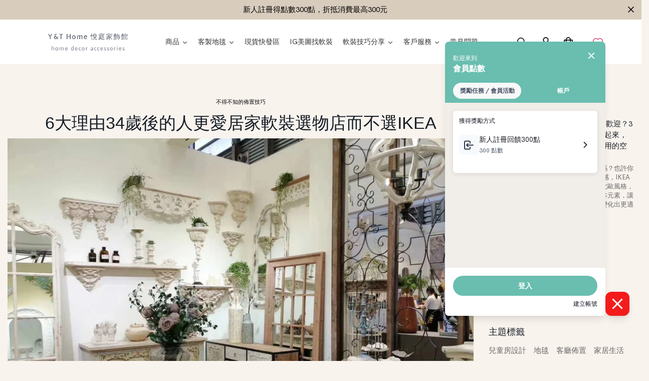

--- FILE ---
content_type: text/html; charset=utf-8
request_url: https://yandthome.com/blogs/%E4%B8%8D%E5%BE%97%E4%B8%8D%E7%9F%A5%E7%9A%84%E4%BD%88%E7%BD%AE%E6%8A%80%E5%B7%A7/%E5%A4%A7%E7%90%86%E7%94%B134%E6%AD%B2%E5%BE%8C%E7%9A%84%E4%BA%BA%E6%9B%B4%E6%84%9B%E5%B1%85%E5%AE%B6%E7%94%9F%E6%B4%BB%E7%94%A8%E5%93%81%E9%81%B8%E7%89%A9%E5%BA%97%E8%80%8C%E4%B8%8D%E9%81%B8ikea
body_size: 62324
content:

<!doctype html>
<html
  class="no-js supports-no-cookies overflow-hidden"
  lang="zh-TW"
  data-template="article"
  
>
  <head>
 <script>/* start spd config */window._spt_delay_keywords=["/gtag/js,gtag(,/checkouts,/tiktok-track.js,/hotjar-,/smile-,/adoric.js,/wpm/,fbq("];/* end spd config */</script>      
<!-- Google Tag Manager -->
<script>(function(w,d,s,l,i){w[l]=w[l]||[];w[l].push({'gtm.start':
new Date().getTime(),event:'gtm.js'});var f=d.getElementsByTagName(s)[0],
j=d.createElement(s),dl=l!='dataLayer'?'&l='+l:'';j.async=true;j.src=
'https://www.googletagmanager.com/gtm.js?id='+i+dl;f.parentNode.insertBefore(j,f);
})(window,document,'script','dataLayer','GTM-TZVX982K');</script>
<!-- End Google Tag Manager -->
    
<script type="text/javascript" src="https://edge.personalizer.io/storefront/2.0.0/js/shopify/storefront.min.js?key=rdqvr-ry1fh4bn6vcf4hhr5f2bv-pnkmo&shop=y-t-home.myshopify.com"></script>
<script>
window.LimeSpot = window.LimeSpot === undefined ? {} : LimeSpot;

LimeSpot.StoreInfo = { Theme: "MINIMOG v3.5.0 (08/23) - Furniture" };


LimeSpot.CartItems = [];
</script>





    <meta charset="utf-8">
    <meta http-equiv="X-UA-Compatible" content="IE=edge">
    <meta name="viewport" content="width=device-width, initial-scale=1, maximum-scale=1.0, user-scalable=0">
    <meta name="theme-color" content="#460505"><link rel="canonical" href="https://yandthome.com/blogs/%e4%b8%8d%e5%be%97%e4%b8%8d%e7%9f%a5%e7%9a%84%e4%bd%88%e7%bd%ae%e6%8a%80%e5%b7%a7/%e5%a4%a7%e7%90%86%e7%94%b134%e6%ad%b2%e5%be%8c%e7%9a%84%e4%ba%ba%e6%9b%b4%e6%84%9b%e5%b1%85%e5%ae%b6%e7%94%9f%e6%b4%bb%e7%94%a8%e5%93%81%e9%81%b8%e7%89%a9%e5%ba%97%e8%80%8c%e4%b8%8d%e9%81%b8ikea">
<link href="//yandthome.com/cdn/shop/t/18/assets/theme.css?v=169926333737883166031692785002" rel="stylesheet" type="text/css" media="all" />
<link href="//yandthome.com/cdn/shop/t/18/assets/chunk.css?v=148419031456207892391692785007" rel="stylesheet" type="text/css" media="all" />


<link rel="dns-prefetch" href="https://yandthome.com/blogs/%e4%b8%8d%e5%be%97%e4%b8%8d%e7%9f%a5%e7%9a%84%e4%bd%88%e7%bd%ae%e6%8a%80%e5%b7%a7/%e5%a4%a7%e7%90%86%e7%94%b134%e6%ad%b2%e5%be%8c%e7%9a%84%e4%ba%ba%e6%9b%b4%e6%84%9b%e5%b1%85%e5%ae%b6%e7%94%9f%e6%b4%bb%e7%94%a8%e5%93%81%e9%81%b8%e7%89%a9%e5%ba%97%e8%80%8c%e4%b8%8d%e9%81%b8ikea" crossorigin>
<link rel="dns-prefetch" href="https://cdn.shopify.com" crossorigin>
<link rel="preconnect" href="https://yandthome.com/blogs/%e4%b8%8d%e5%be%97%e4%b8%8d%e7%9f%a5%e7%9a%84%e4%bd%88%e7%bd%ae%e6%8a%80%e5%b7%a7/%e5%a4%a7%e7%90%86%e7%94%b134%e6%ad%b2%e5%be%8c%e7%9a%84%e4%ba%ba%e6%9b%b4%e6%84%9b%e5%b1%85%e5%ae%b6%e7%94%9f%e6%b4%bb%e7%94%a8%e5%93%81%e9%81%b8%e7%89%a9%e5%ba%97%e8%80%8c%e4%b8%8d%e9%81%b8ikea" crossorigin>
<link rel="preconnect" href="https://cdn.shopify.com" crossorigin>

<link href="//yandthome.com/cdn/shop/t/18/assets/vendor.min.js?v=79999708355473714711692785005" as="script" rel="preload">
<link href="//yandthome.com/cdn/shop/t/18/assets/app.min.js?v=137810436302511662751692785004" as="script" rel="preload">

<link rel="shortcut icon" href="//yandthome.com/cdn/shop/files/favicon_Y_T_ebcd1f31-d1aa-4434-a125-48d32a2d1e5b.png?crop=center&height=32&v=1715673315&width=32" type="image/png"><title class="article">6大理由34歲後的人更愛居家軟裝選物店而不選IKEA</title><meta name="description" content="想逛居家軟裝用品店，你第一個會想到哪家商店呢？90%以上的人想到IKEA、宜得利。不過，也有越來越多人不買大型連鎖品牌商品，反而喜歡居家用品選物店，尤其是34歲以上的族群，原因是… 進到一個年紀20多歲年輕人的小套房或公寓，你一定會找到IKEA暢銷咖啡桌、邊桌、書架、床…等等。這個瑞典傢具傢飾品零售商IKEA設定價格實惠且時尚的商品，讓任何人輕易入手。但根據金融網站Earnest調查，大多數人在34歲時開始與IKEA“分手”，反而喜歡逛居家用品選物店。 34歲以上的人更愛居家生活用品選物店 根據研究，IKEA客戶族群主力分布在20~30歲，尤其是24歲最多。而主要原因是IKEA或宜得利的商品價格較低，加上有一定的設計水準，因此年輕人"><meta property="og:site_name" content="Y&amp;T Home 悅庭家飾館">
<meta property="og:type" content="article">
<meta property="og:url" content="https://yandthome.com/blogs/%e4%b8%8d%e5%be%97%e4%b8%8d%e7%9f%a5%e7%9a%84%e4%bd%88%e7%bd%ae%e6%8a%80%e5%b7%a7/%e5%a4%a7%e7%90%86%e7%94%b134%e6%ad%b2%e5%be%8c%e7%9a%84%e4%ba%ba%e6%9b%b4%e6%84%9b%e5%b1%85%e5%ae%b6%e7%94%9f%e6%b4%bb%e7%94%a8%e5%93%81%e9%81%b8%e7%89%a9%e5%ba%97%e8%80%8c%e4%b8%8d%e9%81%b8ikea">
<meta property="og:title" content="6大理由34歲後的人更愛居家軟裝選物店而不選IKEA"><meta property="og:description" content="想逛居家用品店，你第一個會想到哪家商店呢？90%以上的人想到IKEA、宜得利。不過，也有越來越多人不買大型連鎖品牌商品，反而喜歡居家用品選物店，尤其是34歲以上的族群，原因是…"><!-- Twitter -->
<meta name="twitter:card" content="summary_large_image">
<meta name="twitter:title" content="6大理由34歲後的人更愛居家軟裝選物店而不選IKEA"><meta name="twitter:description" content="想逛居家用品店，你第一個會想到哪家商店呢？90%以上的人想到IKEA、宜得利。不過，也有越來越多人不買大型連鎖品牌商品，反而喜歡居家用品選物店，尤其是34歲以上的族群，原因是…"><meta property="og:site_name" content="Y&amp;T Home 悅庭家飾館">
<meta property="og:url" content="https://yandthome.com/blogs/%e4%b8%8d%e5%be%97%e4%b8%8d%e7%9f%a5%e7%9a%84%e4%bd%88%e7%bd%ae%e6%8a%80%e5%b7%a7/%e5%a4%a7%e7%90%86%e7%94%b134%e6%ad%b2%e5%be%8c%e7%9a%84%e4%ba%ba%e6%9b%b4%e6%84%9b%e5%b1%85%e5%ae%b6%e7%94%9f%e6%b4%bb%e7%94%a8%e5%93%81%e9%81%b8%e7%89%a9%e5%ba%97%e8%80%8c%e4%b8%8d%e9%81%b8ikea">
<meta property="og:title" content="6大理由34歲後的人更愛居家軟裝選物店而不選IKEA">
<meta property="og:type" content="article">
<meta property="og:description" content="想逛居家軟裝用品店，你第一個會想到哪家商店呢？90%以上的人想到IKEA、宜得利。不過，也有越來越多人不買大型連鎖品牌商品，反而喜歡居家用品選物店，尤其是34歲以上的族群，原因是… 進到一個年紀20多歲年輕人的小套房或公寓，你一定會找到IKEA暢銷咖啡桌、邊桌、書架、床…等等。這個瑞典傢具傢飾品零售商IKEA設定價格實惠且時尚的商品，讓任何人輕易入手。但根據金融網站Earnest調查，大多數人在34歲時開始與IKEA“分手”，反而喜歡逛居家用品選物店。 34歲以上的人更愛居家生活用品選物店 根據研究，IKEA客戶族群主力分布在20~30歲，尤其是24歲最多。而主要原因是IKEA或宜得利的商品價格較低，加上有一定的設計水準，因此年輕人"><meta property="og:image" content="http://yandthome.com/cdn/shop/articles/2fc0e54c628a835f7696595ed4c21003.png?v=1663583892">
<meta property="og:image:secure_url" content="https://yandthome.com/cdn/shop/articles/2fc0e54c628a835f7696595ed4c21003.png?v=1663583892">
<meta property="og:image:width" content="1440">
<meta property="og:image:height" content="1080"><meta name="twitter:card" content="summary_large_image">
<meta name="twitter:title" content="6大理由34歲後的人更愛居家軟裝選物店而不選IKEA">
<meta name="twitter:description" content="想逛居家軟裝用品店，你第一個會想到哪家商店呢？90%以上的人想到IKEA、宜得利。不過，也有越來越多人不買大型連鎖品牌商品，反而喜歡居家用品選物店，尤其是34歲以上的族群，原因是… 進到一個年紀20多歲年輕人的小套房或公寓，你一定會找到IKEA暢銷咖啡桌、邊桌、書架、床…等等。這個瑞典傢具傢飾品零售商IKEA設定價格實惠且時尚的商品，讓任何人輕易入手。但根據金融網站Earnest調查，大多數人在34歲時開始與IKEA“分手”，反而喜歡逛居家用品選物店。 34歲以上的人更愛居家生活用品選物店 根據研究，IKEA客戶族群主力分布在20~30歲，尤其是24歲最多。而主要原因是IKEA或宜得利的商品價格較低，加上有一定的設計水準，因此年輕人">

<style>
  :root {  --font-stack-header: "system_ui", -apple-system, 'Segoe UI', Roboto, 'Helvetica Neue', 'Noto Sans', 'Liberation Sans', Arial, sans-serif, 'Apple Color Emoji', 'Segoe UI Emoji', 'Segoe UI Symbol', 'Noto Color Emoji';  --font-style-header: normal;  --font-weight-header: 400;  --font-weight-header--bolder: 700;  --font-weight-header--lighter: 400;}@font-face {  font-family: SF-Body-font;  font-weight:400;  src: url(https://cdn.shopify.com/s/files/1/0042/0750/9567/files/CerebriSans-Regular.ttf?v=1623292341);  font-display: swap;}@font-face {  font-family: SF-Body-font;  font-weight:600;  src: url(https://cdn.shopify.com/s/files/1/0042/0750/9567/files/CerebriSans-SemiBold.ttf?v=1623293920);  font-display: swap;}:root {  --font-stack-body: 'SF-Body-font';  --font-weight-body: 400;;}
</style>
<style>
  html{font-size:calc(var(--font-base-size,16) * 1px)}body{font-family:var(--font-stack-body)!important;font-weight:var(--font-weight-body);font-style:var(--font-style-body);color:var(--color-body-text);font-size:calc(var(--font-base-size,16) * 1px);line-height:calc(var(--base-line-height) * 1px);scroll-behavior:smooth}body .h1,body .h2,body .h3,body .h4,body .h5,body .h6,body h1,body h2,body h3,body h4,body h5,body h6{font-family:var(--font-stack-header);font-weight:var(--font-weight-header);font-style:var(--font-style-header);color:var(--color-heading-text);line-height:normal}body .h1,body h1{font-size:calc(((var(--font-h1-mobile))/ (var(--font-base-size))) * 1rem)}body .h2,body h2{font-size:calc(((var(--font-h2-mobile))/ (var(--font-base-size))) * 1rem)}body .h3,body h3{font-size:calc(((var(--font-h3-mobile))/ (var(--font-base-size))) * 1rem)}body .h4,body h4{font-size:calc(((var(--font-h4-mobile))/ (var(--font-base-size))) * 1rem)}body .h5,body h5{font-size:calc(((var(--font-h5-mobile))/ (var(--font-base-size))) * 1rem)}body .h6,body h6{font-size:calc(((var(--font-h6-mobile))/ (var(--font-base-size))) * 1rem);line-height:1.4}@media only screen and (min-width:768px){body .h1,body h1{font-size:calc(((var(--font-h1-desktop))/ (var(--font-base-size))) * 1rem)}body .h2,body h2{font-size:calc(((var(--font-h2-desktop))/ (var(--font-base-size))) * 1rem)}body .h3,body h3{font-size:calc(((var(--font-h3-desktop))/ (var(--font-base-size))) * 1rem)}body .h4,body h4{font-size:calc(((var(--font-h4-desktop))/ (var(--font-base-size))) * 1rem)}body .h5,body h5{font-size:calc(((var(--font-h5-desktop))/ (var(--font-base-size))) * 1rem)}body .h6,body h6{font-size:calc(((var(--font-h6-desktop))/ (var(--font-base-size))) * 1rem)}}.swiper-wrapper{display:flex}.swiper-container:not(.swiper-container-initialized) .swiper-slide{width:calc(100% / var(--items,1));flex:0 0 auto}@media (max-width:1023px){.swiper-container:not(.swiper-container-initialized) .swiper-slide{min-width:40vw;flex:0 0 auto}}@media (max-width:767px){.swiper-container:not(.swiper-container-initialized) .swiper-slide{min-width:66vw;flex:0 0 auto}}.opacity-0{opacity:0}.opacity-100{opacity:1!important;}.placeholder-background{position:absolute;top:0;right:0;bottom:0;left:0;pointer-events:none}.placeholder-background--animation{background-color:#000;animation:placeholder-background-loading 1.5s infinite linear}[data-image-loading]{position:relative}[data-image-loading]:after{content:'';background-color:#000;animation:placeholder-background-loading 1.5s infinite linear;position:absolute;top:0;left:0;width:100%;height:100%;z-index:1}[data-image-loading] img.lazyload{opacity:0}[data-image-loading] img.lazyloaded{opacity:1}.no-js [data-image-loading]{animation-name:none}.lazyload--fade-in{opacity:0;transition:.25s all}.lazyload--fade-in.lazyloaded{opacity:1}@media (min-width:768px){.hidden.md\:block{display:block!important}.hidden.md\:flex{display:flex!important}.hidden.md\:grid{display:grid!important}}@media (min-width:1024px){.hidden.lg\:block{display:block!important}.hidden.lg\:flex{display:flex!important}.hidden.lg\:grid{display:grid!important}}@media (min-width:1280px){.hidden.xl\:block{display:block!important}.hidden.xl\:flex{display:flex!important}.hidden.xl\:grid{display:grid!important}}

  h1, .h1,
  h2, .h2,
  h3, .h3,
  h4, .h4,
  h5, .h5,
  h6, .h6 {
    letter-spacing: 0px;
  }
</style>

    <script>
  // https://codebeautify.org/jsviewer
  try {
    window.MinimogSettings = window.MinimogSettings || {};
    window.___mnag = 'userA' + (window.___mnag1 || '') + 'gent';

    document.documentElement.className = document.documentElement.className.replace('supports-no-cookies', 'supports-cookies').replace('no-js', 'js');
  } catch (error) {
    console.warn('Failed to execute critical scripts', error);
  }

  try {
    // Page speed agent
    var _nu = navigator[window.___mnag];
    var _psas = [
      {
        'b': 'ome-Li',
        'c': 'ghth',
        'd': 'ouse',
        'a': 'Chr',
      },
      {
        'd': 'hts',
        'a': 'Sp',
        'c': 'nsig',
        'b': 'eed I',
      },
      {
        'b': ' Lin',
        'd': '6_64',
        'a': 'X11;',
        'c': 'ux x8',
      }
    ];
    function __fn(i) {
      return Object.keys(_psas[i]).sort().reduce(function (a, c) { return a + _psas[i][c] }, '');
    }

    var __isPSA = (_nu.indexOf(__fn(0)) > -1 || _nu.indexOf(__fn(1)) > -1 || _nu.indexOf(__fn(2)) > -1);
    // var __isPSA = true

    window.___mnag = '!1';
    _psas = null;
  } catch (err) {
    var __isPSA = false;
    var _psas = null;
    window.___mnag = '!1';
  }

  // __activateStyle(this)
  function __as(l) {
    l.rel = 'stylesheet';
    l.media = 'all';
    l.removeAttribute('onload');
  }

  // _onChunkStyleLoad(this)
  function __ocsl(l) {
    if (!__isPSA) __as(l);
  }

  window.__isPSA = __isPSA;
</script>

    

    <link href="//yandthome.com/cdn/shop/t/18/assets/theme.css?v=169926333737883166031692785002" rel="stylesheet" type="text/css" media="all" />
    <link href="//yandthome.com/cdn/shop/t/18/assets/chunk.css?v=148419031456207892391692785007" rel="stylesheet" type="text/css" media="all" />

    
<style data-shopify>:root {    /* ANIMATIONS */    --m-animation-duration: 600ms;    --m-animation-fade-in-up: m-fade-in-up var(--m-animation-duration) cubic-bezier(0, 0, 0.3, 1) forwards;    --m-animation-fade-in-left: m-fade-in-left var(--m-animation-duration) cubic-bezier(0, 0, 0.3, 1) forwards;    --m-animation-fade-in-right: m-fade-in-right var(--m-animation-duration) cubic-bezier(0, 0, 0.3, 1) forwards;    --m-animation-fade-in-left-rtl: m-fade-in-left-rtl var(--m-animation-duration) cubic-bezier(0, 0, 0.3, 1) forwards;    --m-animation-fade-in-right-rtl: m-fade-in-right-rtl var(--m-animation-duration) cubic-bezier(0, 0, 0.3, 1) forwards;    --m-animation-fade-in: m-fade-in calc(var(--m-animation-duration) * 2) cubic-bezier(0, 0, 0.3, 1);    --m-animation-zoom-fade: m-zoom-fade var(--m-animation-duration) ease forwards;		/* BODY */		--base-line-height: 22;		/* PRIMARY COLORS */		--color-primary: #460505;		--plyr-color-main: #460505;		--color-primary-darker: #0d0101;		/* TEXT COLORS */		--color-body-text: #161d25;		--color-heading-text: #161d25;		--color-sub-text: #666666;		--color-text-link: #48413e;		--color-text-link-hover: #999999;		/* BUTTON COLORS */		--color-btn-bg:  #9b2020;		--color-btn-bg-hover: #161d25;		--color-btn-text: #ffffff;		--color-btn-text-hover: #ffffff;    	--color-btn-secondary-border: #bc925d;    	--color-btn-secondary-text: #000000;		--btn-letter-spacing: 0px;		--btn-border-radius: 5px;		--btn-border-width: 1px;		--btn-line-height: 19px;				/* PRODUCT COLORS */		--product-title-color: #161d25;		--product-sale-price-color: #161d25;		--product-regular-price-color: #af3333;		--product-type-color: #666666;		--product-desc-color: #48413e;		/* TOPBAR COLORS */		--color-topbar-background: #cbc9be;		--color-topbar-text: #000000;		/* MENU BAR COLORS */		--color-menu-background: #dbd4cc;		--color-menu-text: #161d25;		/* BORDER COLORS */		--color-border: #ffffff;		/* FOOTER COLORS */		--color-footer-text: #000000;		--color-footer-subtext: #666666;		--color-footer-background: #e8e8e8;		--color-footer-link: #666666;		--color-footer-link-hover: #000000;		--color-footer-background-mobile: #e8e8e8;		/* FOOTER BOTTOM COLORS */		--color-footer-bottom-text: #666666;		--color-footer-bottom-background: #f5f5f5;		--color-footer-bottom-background-mobile: #F5F5F5;		/* HEADER */		--color-header-text: #161d25;		--color-header-transparent-text: #ffffff;		--color-main-background: #f9f3ee;		--color-field-background: #ffffff;		--color-header-background: #ffffff;		--color-cart-wishlist-count: #ffffff;		--bg-cart-wishlist-count: #9b2020;		--swatch-item-background-default: #f7f8fa;		--text-gray-400: #777777;		--text-gray-9b: #9b9b9b;		--text-black: #000000;		--text-white: #ffffff;		--bg-gray-400: #f7f8fa;		--bg-black: #000000;		--rounded-full: 9999px;		--border-color-1: #eeeeee;		--border-color-2: #b2b2b2;		--border-color-3: #d2d2d2;		--border-color-4: #737373;		--color-secondary: #666666;		--color-success: #3a8735;		--color-warning: #ff706b;		--color-info: #959595;		--color-disabled: #cecece;		--bg-disabled: #f7f7f7;		--bg-hover: #737373;		--bg-color-tooltip: #000000;		--text-color-tooltip: #ffffff;		--color-image-overlay: #000000;		--opacity-image-overlay: 0.2;		--theme-shadow: 0 5px 15px 0 rgba(0, 0, 0, 0.07);    	--arrow-select-box: url(//yandthome.com/cdn/shop/t/18/assets/ar-down.svg?v=92728264558441377851692785007);		/* FONT SIZES */		--font-base-size: 15;		--font-btn-size: 14px;		--font-btn-weight: 500;		--font-h1-desktop: 29;		--font-h1-mobile: 27;		--font-h2-desktop: 23;		--font-h2-mobile: 20;		--font-h3-desktop: 17;		--font-h3-mobile: 15;		--font-h4-desktop: 14;		--font-h4-mobile: 13;		--font-h5-desktop: 12;		--font-h5-mobile: 11;		--font-h6-desktop: 11;		--font-h6-mobile: 10;    	--arrow-down-url: url(//yandthome.com/cdn/shop/t/18/assets/arrow-down.svg?v=157552497485556416461692785001);    	--arrow-down-white-url: url(//yandthome.com/cdn/shop/t/18/assets/arrow-down-white.svg?v=70535736727834135531692785006);    	--product-title-line-clamp: 1;		--spacing-sections-desktop: 20px;        --spacing-sections-tablet: 20px;        --spacing-sections-mobile: 20px;	}
</style><link media="print" onload="this.media = 'all'" rel="stylesheet" href="//yandthome.com/cdn/shop/t/18/assets/vendor.css?v=28710240041808722351692785001">

<link href="//yandthome.com/cdn/shop/t/18/assets/custom.css?v=33761277181787796011707795269" rel="stylesheet" type="text/css" media="all" />

<style data-shopify>body {
    --container-width: 1320;
    --fluid-container-width: 1620px;
    --fluid-container-offset: 100px;
    background-color: #f9f3ee;
  }
  [style*="--aspect-ratio"]:before {
    padding-top: calc(100% / (0.0001 + var(--aspect-ratio, 16/9)));
  }
  @media ( max-width: 767px ) {
    [style*="--aspect-ratio"]:before {
      padding-top: calc(100% / (0.0001 + var(--aspect-ratio-mobile, var(--aspect-ratio, 16/9)) ));
    }
  }.sf__custom-image-banner .section-my {    margin-top: 0;}.sf__footer-block-title {  font-weight: 600;}.sf__footer-bottom {  border-top: 1px solid #e5e5e5;}@media (min-width: 768px) {  [data-section-type="custom-content"]:last-child .sf-custom__newsletter {    border-left: 1px solid #eee;  }}@media (min-width: 1025px) {  [data-section-type="hero"] .sf-hero .sf-hero__inner {    margin-left: -10%;  }}[data-section-type="hero"] .sf-hero__title .text-4xl {  line-height: 1.444;}[data-section-type="hero"] .sf-hero__btn .sf__btn-link:before {  height: 1px;}[data-section-type="hero"] .sf-hero__btn .sf__btn-link:after {  height: 1px;}
</style>


    <script src="//yandthome.com/cdn/shop/t/18/assets/vendor.min.js?v=79999708355473714711692785005" defer="defer"></script>
    <script src="//yandthome.com/cdn/shop/t/18/assets/theme-global.js?v=46945374127706716841692785006" defer="defer"></script>
    <script src="//yandthome.com/cdn/shop/t/18/assets/app.min.js?v=137810436302511662751692785004" defer="defer"></script><script src="//yandthome.com/cdn/shop/t/18/assets/cart.min.js?v=94468840100369610821692785001" defer="defer"></script>

    <script>window.performance && window.performance.mark && window.performance.mark('shopify.content_for_header.start');</script><meta name="google-site-verification" content="tGviqFvZ5l6KYIKXV_-g6zYjKT1dsIdxzZ-bJP-6opE">
<meta name="facebook-domain-verification" content="angaswca1xassx5f9jufoln4q7q44l">
<meta name="facebook-domain-verification" content="6iwqqqyxz2rlwy6dfyxc7n7gwwsuxx">
<meta id="shopify-digital-wallet" name="shopify-digital-wallet" content="/41407578280/digital_wallets/dialog">
<link rel="alternate" type="application/atom+xml" title="Feed" href="/blogs/%E4%B8%8D%E5%BE%97%E4%B8%8D%E7%9F%A5%E7%9A%84%E4%BD%88%E7%BD%AE%E6%8A%80%E5%B7%A7.atom" />
<script async="async" src="/checkouts/internal/preloads.js?locale=zh-TW"></script>
<script id="shopify-features" type="application/json">{"accessToken":"ebe8929ccc659ee2c9fba10b61bda0d1","betas":["rich-media-storefront-analytics"],"domain":"yandthome.com","predictiveSearch":false,"shopId":41407578280,"locale":"zh-tw"}</script>
<script>var Shopify = Shopify || {};
Shopify.shop = "y-t-home.myshopify.com";
Shopify.locale = "zh-TW";
Shopify.currency = {"active":"TWD","rate":"1.0"};
Shopify.country = "TW";
Shopify.theme = {"name":"MINIMOG v3.5.0 (08\/23) - Furniture","id":133545033896,"schema_name":"Minimog - OS 2.0","schema_version":"3.5.0","theme_store_id":null,"role":"main"};
Shopify.theme.handle = "null";
Shopify.theme.style = {"id":null,"handle":null};
Shopify.cdnHost = "yandthome.com/cdn";
Shopify.routes = Shopify.routes || {};
Shopify.routes.root = "/";</script>
<script type="module">!function(o){(o.Shopify=o.Shopify||{}).modules=!0}(window);</script>
<script>!function(o){function n(){var o=[];function n(){o.push(Array.prototype.slice.apply(arguments))}return n.q=o,n}var t=o.Shopify=o.Shopify||{};t.loadFeatures=n(),t.autoloadFeatures=n()}(window);</script>
<script id="shop-js-analytics" type="application/json">{"pageType":"article"}</script>
<script defer="defer" async type="module" src="//yandthome.com/cdn/shopifycloud/shop-js/modules/v2/client.init-shop-cart-sync_CaiaFhqz.zh-TW.esm.js"></script>
<script defer="defer" async type="module" src="//yandthome.com/cdn/shopifycloud/shop-js/modules/v2/chunk.common_D2dUwcVR.esm.js"></script>
<script defer="defer" async type="module" src="//yandthome.com/cdn/shopifycloud/shop-js/modules/v2/chunk.modal_CdafGFEy.esm.js"></script>
<script type="module">
  await import("//yandthome.com/cdn/shopifycloud/shop-js/modules/v2/client.init-shop-cart-sync_CaiaFhqz.zh-TW.esm.js");
await import("//yandthome.com/cdn/shopifycloud/shop-js/modules/v2/chunk.common_D2dUwcVR.esm.js");
await import("//yandthome.com/cdn/shopifycloud/shop-js/modules/v2/chunk.modal_CdafGFEy.esm.js");

  window.Shopify.SignInWithShop?.initShopCartSync?.({"fedCMEnabled":true,"windoidEnabled":true});

</script>
<script>(function() {
  var isLoaded = false;
  function asyncLoad() {
    if (isLoaded) return;
    isLoaded = true;
    var urls = ["https:\/\/loox.io\/widget\/4JWqQHJ_vY\/loox.1603204618027.js?shop=y-t-home.myshopify.com","\/\/cdn.shopify.com\/proxy\/54876b24b71bd6c2470a6a52fa80524e60a869742c82cff00b0af40ba4f2ea72\/tags.akohub.com\/widget.js?id=09f59ec0edb9dbc899ab113feeb51b90c0e143d518473e2730a6d71f06140ab1\u0026ts=1745948804254\u0026shop=y-t-home.myshopify.com\u0026sp-cache-control=cHVibGljLCBtYXgtYWdlPTkwMA","https:\/\/cdn.shopify.com\/s\/files\/1\/0597\/3783\/3627\/files\/tptinstall.min.js?v=1718591634\u0026t=tapita-seo-script-tags\u0026shop=y-t-home.myshopify.com","https:\/\/edge.personalizer.io\/storefront\/2.0.0\/js\/shopify\/storefront.min.js?key=p9asi-nao1ei4obq6z4mxd5ll2en-bbaka\u0026shop=y-t-home.myshopify.com"];
    for (var i = 0; i < urls.length; i++) {
      var s = document.createElement('script');
      s.type = 'text/javascript';
      s.async = true;
      s.src = urls[i];
      var x = document.getElementsByTagName('script')[0];
      x.parentNode.insertBefore(s, x);
    }
  };
  if(window.attachEvent) {
    window.attachEvent('onload', asyncLoad);
  } else {
    window.addEventListener('load', asyncLoad, false);
  }
})();</script>
<script id="__st">var __st={"a":41407578280,"offset":28800,"reqid":"74ff703d-c15e-48b1-b15b-40d9833ee11c-1769186164","pageurl":"yandthome.com\/blogs\/%E4%B8%8D%E5%BE%97%E4%B8%8D%E7%9F%A5%E7%9A%84%E4%BD%88%E7%BD%AE%E6%8A%80%E5%B7%A7\/%E5%A4%A7%E7%90%86%E7%94%B134%E6%AD%B2%E5%BE%8C%E7%9A%84%E4%BA%BA%E6%9B%B4%E6%84%9B%E5%B1%85%E5%AE%B6%E7%94%9F%E6%B4%BB%E7%94%A8%E5%93%81%E9%81%B8%E7%89%A9%E5%BA%97%E8%80%8C%E4%B8%8D%E9%81%B8ikea","s":"articles-559681110184","u":"41c210959169","p":"article","rtyp":"article","rid":559681110184};</script>
<script>window.ShopifyPaypalV4VisibilityTracking = true;</script>
<script id="captcha-bootstrap">!function(){'use strict';const t='contact',e='account',n='new_comment',o=[[t,t],['blogs',n],['comments',n],[t,'customer']],c=[[e,'customer_login'],[e,'guest_login'],[e,'recover_customer_password'],[e,'create_customer']],r=t=>t.map((([t,e])=>`form[action*='/${t}']:not([data-nocaptcha='true']) input[name='form_type'][value='${e}']`)).join(','),a=t=>()=>t?[...document.querySelectorAll(t)].map((t=>t.form)):[];function s(){const t=[...o],e=r(t);return a(e)}const i='password',u='form_key',d=['recaptcha-v3-token','g-recaptcha-response','h-captcha-response',i],f=()=>{try{return window.sessionStorage}catch{return}},m='__shopify_v',_=t=>t.elements[u];function p(t,e,n=!1){try{const o=window.sessionStorage,c=JSON.parse(o.getItem(e)),{data:r}=function(t){const{data:e,action:n}=t;return t[m]||n?{data:e,action:n}:{data:t,action:n}}(c);for(const[e,n]of Object.entries(r))t.elements[e]&&(t.elements[e].value=n);n&&o.removeItem(e)}catch(o){console.error('form repopulation failed',{error:o})}}const l='form_type',E='cptcha';function T(t){t.dataset[E]=!0}const w=window,h=w.document,L='Shopify',v='ce_forms',y='captcha';let A=!1;((t,e)=>{const n=(g='f06e6c50-85a8-45c8-87d0-21a2b65856fe',I='https://cdn.shopify.com/shopifycloud/storefront-forms-hcaptcha/ce_storefront_forms_captcha_hcaptcha.v1.5.2.iife.js',D={infoText:'已受到 hCaptcha 保護',privacyText:'隱私',termsText:'條款'},(t,e,n)=>{const o=w[L][v],c=o.bindForm;if(c)return c(t,g,e,D).then(n);var r;o.q.push([[t,g,e,D],n]),r=I,A||(h.body.append(Object.assign(h.createElement('script'),{id:'captcha-provider',async:!0,src:r})),A=!0)});var g,I,D;w[L]=w[L]||{},w[L][v]=w[L][v]||{},w[L][v].q=[],w[L][y]=w[L][y]||{},w[L][y].protect=function(t,e){n(t,void 0,e),T(t)},Object.freeze(w[L][y]),function(t,e,n,w,h,L){const[v,y,A,g]=function(t,e,n){const i=e?o:[],u=t?c:[],d=[...i,...u],f=r(d),m=r(i),_=r(d.filter((([t,e])=>n.includes(e))));return[a(f),a(m),a(_),s()]}(w,h,L),I=t=>{const e=t.target;return e instanceof HTMLFormElement?e:e&&e.form},D=t=>v().includes(t);t.addEventListener('submit',(t=>{const e=I(t);if(!e)return;const n=D(e)&&!e.dataset.hcaptchaBound&&!e.dataset.recaptchaBound,o=_(e),c=g().includes(e)&&(!o||!o.value);(n||c)&&t.preventDefault(),c&&!n&&(function(t){try{if(!f())return;!function(t){const e=f();if(!e)return;const n=_(t);if(!n)return;const o=n.value;o&&e.removeItem(o)}(t);const e=Array.from(Array(32),(()=>Math.random().toString(36)[2])).join('');!function(t,e){_(t)||t.append(Object.assign(document.createElement('input'),{type:'hidden',name:u})),t.elements[u].value=e}(t,e),function(t,e){const n=f();if(!n)return;const o=[...t.querySelectorAll(`input[type='${i}']`)].map((({name:t})=>t)),c=[...d,...o],r={};for(const[a,s]of new FormData(t).entries())c.includes(a)||(r[a]=s);n.setItem(e,JSON.stringify({[m]:1,action:t.action,data:r}))}(t,e)}catch(e){console.error('failed to persist form',e)}}(e),e.submit())}));const S=(t,e)=>{t&&!t.dataset[E]&&(n(t,e.some((e=>e===t))),T(t))};for(const o of['focusin','change'])t.addEventListener(o,(t=>{const e=I(t);D(e)&&S(e,y())}));const B=e.get('form_key'),M=e.get(l),P=B&&M;t.addEventListener('DOMContentLoaded',(()=>{const t=y();if(P)for(const e of t)e.elements[l].value===M&&p(e,B);[...new Set([...A(),...v().filter((t=>'true'===t.dataset.shopifyCaptcha))])].forEach((e=>S(e,t)))}))}(h,new URLSearchParams(w.location.search),n,t,e,['guest_login'])})(!0,!0)}();</script>
<script integrity="sha256-4kQ18oKyAcykRKYeNunJcIwy7WH5gtpwJnB7kiuLZ1E=" data-source-attribution="shopify.loadfeatures" defer="defer" src="//yandthome.com/cdn/shopifycloud/storefront/assets/storefront/load_feature-a0a9edcb.js" crossorigin="anonymous"></script>
<script data-source-attribution="shopify.dynamic_checkout.dynamic.init">var Shopify=Shopify||{};Shopify.PaymentButton=Shopify.PaymentButton||{isStorefrontPortableWallets:!0,init:function(){window.Shopify.PaymentButton.init=function(){};var t=document.createElement("script");t.src="https://yandthome.com/cdn/shopifycloud/portable-wallets/latest/portable-wallets.zh-tw.js",t.type="module",document.head.appendChild(t)}};
</script>
<script data-source-attribution="shopify.dynamic_checkout.buyer_consent">
  function portableWalletsHideBuyerConsent(e){var t=document.getElementById("shopify-buyer-consent"),n=document.getElementById("shopify-subscription-policy-button");t&&n&&(t.classList.add("hidden"),t.setAttribute("aria-hidden","true"),n.removeEventListener("click",e))}function portableWalletsShowBuyerConsent(e){var t=document.getElementById("shopify-buyer-consent"),n=document.getElementById("shopify-subscription-policy-button");t&&n&&(t.classList.remove("hidden"),t.removeAttribute("aria-hidden"),n.addEventListener("click",e))}window.Shopify?.PaymentButton&&(window.Shopify.PaymentButton.hideBuyerConsent=portableWalletsHideBuyerConsent,window.Shopify.PaymentButton.showBuyerConsent=portableWalletsShowBuyerConsent);
</script>
<script data-source-attribution="shopify.dynamic_checkout.cart.bootstrap">document.addEventListener("DOMContentLoaded",(function(){function t(){return document.querySelector("shopify-accelerated-checkout-cart, shopify-accelerated-checkout")}if(t())Shopify.PaymentButton.init();else{new MutationObserver((function(e,n){t()&&(Shopify.PaymentButton.init(),n.disconnect())})).observe(document.body,{childList:!0,subtree:!0})}}));
</script>

<script>window.performance && window.performance.mark && window.performance.mark('shopify.content_for_header.end');</script>
  
	<script>var loox_global_hash = '1767846547251';</script><script>var loox_pop_active = true;var loox_pop_display = {"home_page":true,"product_page":false,"cart_page":false,"other_pages":true};</script><script>var loox_floating_widget = {"active":true,"rtl":false,"default_text":"用戶評價","position":"right","button_text":"客戶評論","button_bg_color":"b59d7f","button_text_color":"FFFFFF","display_on_home_page":true,"display_on_product_page":true,"display_on_cart_page":false,"display_on_other_pages":true,"hide_on_mobile":false,"border_radius":{"key":"extraRounded","value":"16px","label":"Extra Rounded"},"orientation":"default"};
</script><script>var visitor_level_referral = {"active":true,"rtl":false,"position":"right","button_text":"獲得 NT$100","button_bg_color":"333333","button_text_color":"FFFFFF","display_on_home_page":true,"display_on_product_page":true,"display_on_cart_page":true,"display_on_other_pages":true,"hide_on_mobile":false,"sidebar_visible":false,"orientation":"default"};
</script><style>.loox-reviews-default { max-width: 1200px; margin: 0 auto; }.loox-rating .loox-icon { color:#f5bf0c; }
:root { --lxs-rating-icon-color: #f5bf0c; }</style>
<!-- BEGIN app block: shopify://apps/ako-marketing/blocks/point-redemption/6be42e89-1d91-4a6a-bf9b-0d947ea5bfb8 --><!-- BEGIN app snippet: setup -->

<script>
  window.Akohub = Object.assign({}, window.Akohub, {"shop":{"moneyFormat":"NT${{amount_no_decimals}}","isMultiPassEnabled":false,"enabledPlatforms":["line","google","facebook"],"features":["Google","Instagram","Discount","Retargeting","Referral","Loyalty","StoreCredit","AnalyzeCartSubtotalSelector","AnalyzeDrawerSubtotalSelector","LimitedAIMarketing","SocialLogin"],"cdnHostName":"https://tags.akohub.com","hostName":"https://app.akohub.com","appProxyPath":"/apps/akohub/","currency":"TWD","timezone":"Asia/Taipei"},"pointsSetting":{"pointName":{"singular":"點數","plural":"點數"},"discountLimit":{"percentage":"5","type":"percentage"},"title":"會員點數","pointBackRate":{"spent":"10","points":"1"},"pointRedeemRate":{"points":"1","cashBack":1},"enabled":true,"redemptionTitle":"redeem points:","redeemThreshold":599,"decimalPlaces":0},"walletSetting":{"enabled":false,"redemptionTitle":"redeem points:","redeemThreshold":0,"decimalPlaces":0},"vipSetting":{"enabled":false,"vips":[{"perks":[],"rewards":[],"id":"DG6T9qyIgoEHL01Wz_fbb","entries":{"order":0,"amount":0,"point":0},"icon":{"alt":"blue medal","url":"https://akohub-images.s3.amazonaws.com/blue-medal.svg"},"isStarter":true,"tierLevel":10000,"name":"Starter"},{"perks":[],"rewards":[],"id":"qQfBxhXzU1KQeO9WFkqdO","entries":{"amount":1000},"icon":{"alt":"silver medal","url":"https://akohub-images.s3.amazonaws.com/silver-medal.svg"},"tierLevel":20000,"name":"Silver"},{"perks":[],"rewards":[],"id":"xj0BYJ4c5setZA0awvZOd","entries":{"amount":5000},"icon":{"alt":"gold medal","url":"https://akohub-images.s3.amazonaws.com/gold-medal.svg"},"tierLevel":30000,"name":"Gold"},{"perks":[],"rewards":[],"id":"caEAmq0TZ888A98A8TnUz","entries":{"amount":8000},"icon":{"alt":"platium medal","url":"https://akohub-images.s3.amazonaws.com/platinum-medal.svg"},"tierLevel":40000,"name":"Platinum"}],"isRenewalEnabled":false},"referralSetting":{},"storeCreditSetting":{"enabled":false,"decimalPlaces":2},"ui":{"isRewardEnabled":true,"showPointDiscount":false,"widgetAppearance":{},"gender":{"transgender":true,"nonBinary":true,"man":true,"woman":true,"other":true},"popupSettings":{"openOnCustomerVisit":true,"openOnCustomerLogin":false,"openOnThankyouPage":false},"selectors":{"subtotal":"[data-cart-subtotal-price]"},"customStyleSheet":"","showSocialLoginAtAccountPage":false,"applyAnywhere":true,"applyAllPages":false,"isBirthdayNotEditable":false,"showWidget":false,"cachedVersion":"1765895550750","flags":{"accountPageSocialLoginType":"horizontal"},"socialLoginWidget":{"insertPosition":".sf-customer__login"},"pointRedemption":{"display":{"cart":true,"drawer":false},"selectors":{"drawer":{"container":null,"cartTotalPrice":null},"cart":{"container":null,"cartTotalPrice":null}},"flags":{"showPointRedemptionInAllPages":false}}}})
  window.Akohub.translation = {"T6LWZX":["再消費 ",["amount_spent"]," ",["currency"]," + ",["orders_count"]," 張單，升級至 ",["next_vip_tier"]],"HVBbtA":["消費 ",["amount_spent"]," ",["currency"]," + ",["orders_count"]," 張單，以延續 ",["current_vip_tier"]," 會籍"],"LlDLak":["再消費 ",["amount_spent"]," ",["currency"]," 升級至 ",["next_vip_tier"]],"iWjiEh":["消費 ",["amount_spent"]," ",["currency"]," 以延續 ",["current_vip_tier"]," 會籍"],"T0E20Z":["{",["tier_name"],"} 升級禮回饋 {",["currency_sign"],"}{",["store_credits_earned"],"} {",["currency_code"],"} 商店抵用金已撤銷"],"eF\/goB":[["currency_sign"],["store_credits"]," ",["currency_code"]," ",["store_credit_name"]],"LClcfi":["您的折扣碼 ",["discount_code"]," 將於 ",["expire_days"]," 天後到期"],"Obcgti":["您的折扣碼 ",["discount_code"]," 將於 ",["expire_days"]," 天後到期"],"D40oqt":["會籍期限 ",["expire_year"]," 年"],"xsrORl":["會籍期限 ",["expire_year"]," 年"],"5oEhXH":["再累積 ",["points_earned"]," ",["point_currency_name"]," + ",["orders_count"]," 張單，升級至 ",["next_vip_tier"]],"z1jtjK":["累積 ",["points_earned"]," ",["point_currency_name"]," + ",["orders_count"]," 張單，以延續 ",["current_vip_tier"]," 會籍"],"cPl1ut":[["tier_name"]," 升級禮回饋 ",["points_earned"]," ",["point_currency_name"],"已撤銷"],"HK+yxw":["每消費 $",["amount"]," 獲得 ",["points_earned"]," ",["point_currency_name"]],"6ZS0kV":["再累積 ",["points_earned"]," ",["point_currency_name"]," 升級至 ",["next_vip_tier"]],"LKTVdm":["累積 ",["points_earned"]," ",["point_currency_name"]," 以延續 ",["current_vip_tier"]," 會籍"],"OofnPk":[["points_earned"]," ",["point_currency_name"],"已過期"],"pSyUe9":[["points"]," ",["point_currency_name"]],"TmSoEQ":["您的 ",["points"]," ",["point_currency_name"],"將於 ",["expire_days"]," 天後到期"],"78y6H6":["您的 ",["points"]," ",["point_currency_name"],"將於 ",["expire_days"]," 天後到期"],"z8Qdhj":"升等回饋已收回","mZ55Z6":[["store_credit_rate"],"% ",["store_credit_name"]],"e6sxDY":[["value","plural",{"one":"點數","other":"點數"}]],"FXPoEX":[["value","plural",{"one":"商店抵用金","other":"商店抵用金"}]],"account":"帳戶","XJOV1Y":"會員紀錄","FMIicF":["已將 ",["point_currency_name"]," 從 ",["original_balance"]," 調整為 ",["new_balance"]],"N40H+G":"所有紀錄","naCW6Z":"4月","DBHTm\/":"8月","iH8pgl":"返回","bO4XNe":["成為 ",["new_tier"]," "],"XO0Qoi":"加碼禮","oDHtIV":"生日好禮","u1JqZC":"查看我的會員獎勵","XDe92s":"查看專屬推薦代碼","XrqZ83":"在 Reels 上留言並獲得獎勵！","instagramComment":["已於 ",["instagram_post"]," 留言"],"TdW6jm":"完成會員檔案","orderPaid":[["order_number"]," 已付款"],"fsUPaG":"祝您生日快樂！","zj950B":"綁定社群帳號","connectFacebook":"綁定 Facebook 帳號","connectGoogle":"綁定 Google 帳號","connectLine":"綁定 LINE 帳號","connected":"帳號已綁定","continue":"繼續下一步","YO9ECN":"複製並分享您的推薦連結\/代碼給好友","6eI+oK":"我的折扣碼","createAccount":"建立帳號","onMS1y":"目前等級","r6zgGo":"12月","+K0AvT":"解除綁定","iqQ2cf":"解除帳號綁定？","H6Ma8Z":"折扣碼","MbjMX\/":[["tier_name"],"升等回饋已收回(Discount code: ",["discount_code"],")"],"WJhjfg":["從",["original_tier"],"回復為",["new_tier"]],"16V3sy":["累積 ",["points_earned"]," ",["point_currency_name"]],"Ui08TR":["累積 ",["points_earned"]," ",["point_currency_name"]," + ",["orders_count"]," 張單"],"nXHsde":"完成會員註冊即可獲得獎勵！","ZN\/xb5":["完成會員檔案獎勵 ",["currency_sign"],["store_credits_earned"]," ",["currency_code"]," 商店抵用金已入帳"],"e4KktL":["會員註冊獎勵 ",["currency_sign"],["store_credits_earned"]," ",["currency_code"]," ",["store_credit_name"]," 已入帳"],"gFgUbN":["綁定社群帳號獎勵 ",["currency_sign"],["store_credits_earned"]," ",["currency_code"]," ",["store_credit_name"]," 已入帳"],"Ao5RwZ":[["order_number"],"消費回饋 ",["currency_sign"],["store_credits_earned"]," ",["currency_code"]," ",["store_credit_name"]," 已入帳"],"lBJEm2":["撰寫產品評論，獲得 ",["currency_sign"],["store_credits_earned"]," ",["currency_code"]," ",["store_credit_name"]," 已入帳"],"zlJPT6":["{",["tier_name"],"} 升級禮回饋 {",["currency_sign"],"}{",["store_credits_earned"],"} {",["currency_code"],"} 商店抵用金已入帳"],"wZ7mee":["生日禮 ",["currency_sign"],["store_credits_earned"]," ",["currency_code"]," ",["store_credit_name"]," 已入帳"],"n8rJ97":["會員註冊獎勵已入帳 ",["discount_code"]],"i2dbxz":["填寫產品評論獎勵已入帳 ",["discount_code"]],"account__total-points-earned":["已累積 ",["points_earned"]," ",["point_currency_name"]],"account__total-points-earned-and-orders":["已累積 ",["points_earned"]," ",["point_currency_name"]," + ",["orders_count"]," 張單"],"igReelsPromotion":[["instagram_post"],"留言獎勵",["points_earned"]," ",["point_currency_name"],"已入帳"],"xmbPPs":["完成會員檔案點數已入帳 ",["points_earned"]," ",["point_currency_name"]],"hn1Ubw":["會員註冊獎勵點數已入帳 ",["points_earned"]," ",["point_currency_name"]],"HoRJ2t":["社群登入點數已入帳 ",["points_earned"]," ",["point_currency_name"]],"earnedPointsFromOrder_POS":["門市訂單 ",["order_number"]," 的點數回饋 ",["points_earned"]," ",["point_currency_name"]," 已入帳"],"earnedPointsFromOrder":[["order_number"],"消費回饋點數 ",["points_earned"]," ",["point_currency_name"],"已入帳"],"YRQWk7":["撰寫產品評論，獲得 ",["points_earned"]," ",["point_currency_name"]],"Cw7oSa":[["tier_name"]," 升級禮回饋 ",["points_earned"]," ",["point_currency_name"],"已入帳"],"e9aKmY":["生日禮 ",["points_earned"]," ",["point_currency_name"],"已入帳"],"qOMyFN":["已獲得 ",["points_earned"]," ",["point_currency_name"],"(",["reason"],")"],"lRnzwH":[["tier_name"],"升等回饋已入帳"],"gApk3d":"填寫會員檔案獎勵已入帳","yxlro0":"綁定社群帳號獎勵已入帳","EX+30S":[["tier_name"],"升等回饋已入帳"],"GkfK+N":"生日禮卷已入帳","4wqcNU":"完成會員檔案回饋已入帳","AWgnRW":"註冊獎勵已入帳","Ycd\/WR":"社群登入回饋已入帳","NEEUUE":"生日禮回饋已入帳","28UC\/p":["透過成為 ",["vip_tier"]," 獲得"],"ePK91l":"編輯","fwsZMj":"編輯會員檔案","email":"Email","r1yi2Y":"請輸入有效代碼","wRZAJr":"輸入推薦人代碼","dvlILE":"輸入推薦人代碼兌換專屬獎勵","wLTMzD":"輸入生日和性別可獲得獎勵","xvcvmx":["有效期限: ",["discount_end_date"]],"aZ5Gi\/":["將於 ",["expire_date"]," 逾期"],"utXdm0":"建立推薦代碼失敗，請重新嘗試","lYZyAw":"使用推薦代碼失敗，請重新嘗試","4lgLew":"2月","OPLQQT":"女性","mob\/am":"五","gqh64K":"領取","KbxiV6":"會員等級越高回饋越多！","XeyDQY":"領取推薦獎勵","q27kM7":"兌換推薦代碼","38wcEC":"讓我們更了解你一點點，完成會員檔案即可獲得獎勵！","hP1qK4":"前往貼文","Bc+l86":"邀請好友使用您的推薦代碼註冊領取首購優惠，好友完成首次購買後您也會獲得獎勵","rjyWPb":"1月","u4ex5r":"7月","zeEQd\/":"6月","learnMore":"了解更多","yOGTbg":"永久有效","logInWithSocialMedia":"登入以獲取您的獎勵","rg1SuN":"登入領取您的推薦首購獎勵","logInWithEmail":"使用 Email 登入","logInWithFacebook":"使用 Facebook 帳號登入","logInWithGoogle":"使用 Google 帳號登入","logInWithLine":"使用 LINE 帳號登入","logOut":"登出","logIn":"登入","IAw5e9":["取消\/退款",["order_number"],"，撤銷原訂回饋 ",["currency_sign"],["store_credits_earned"]," ",["currency_code"]," 商店抵用金"],"+yiDfW":["扣除 ",["points_earned"]," ",["point_currency_name"]],"refundPointsFromOrderReturned_POS":["門市訂單 ",["order_number"]," 的點數回饋 ",["points_earned"]," ",["point_currency_name"]," 已收回"],"refundPointsFromOrderReturned":[["order_number"],"退款已收回",["points_earned"]," ",["point_currency_name"]],"\/BVTkJ":["已撤銷 ",["points_earned"]," ",["point_currency_name"],"(",["reason"],")"],"VLGMKv":"男性","hg6l4j":"3月","3JzsDb":"5月","5of4u9":"會員社群帳號","AoOpbk":"購物獨享折扣","YYzBv9":"一","ZoYG8T":"所有折扣碼","ZILws9":"還沒有活動","leo0yq":"尚無折扣碼","cTjx97":"還沒有折扣活動","ZQD0\/M":"還沒有點數活動","Dq4thj":"無任何即將過期回饋","gwLW5i":"無","fzpiCt":"還沒有商店抵用金活動","noRewardYet":"尚無獎勵活動","q8iBTW":"非二元","t9QlBd":"11月","dzQfDY":"10月","accountPageOr":"或","maKVjT":"消費回饋","orderCreated_POS":["已完成一筆門市訂單",["order_number"]],"orderCreated":["已下單 ",["order_number"]],"accountInvitedError":"請檢查您 Email 的帳號邀請郵件，並點擊連結來啟用帳號","emailFormatError":"請按照以下格式輸入 Email：name@example.com","MLWrD\/":["日期格式須為 ",["date_format"]],"VO2byB":"請選擇有效的出生日期","COUcFd":"點數","\/IX\/7x":"不便透露","DuNvA4":"已收到來自 Instagram 的訊息","5DEit4":[["currency_sign"],["store_credits_earned"]," ",["currency_code"]," 商店抵用金已折抵於 ",["order_number"]],"redeemPointsFromOrder_POS":["已於門市訂單",["order_number"],"折抵點數",["points_earned"]," ",["point_currency_name"]],"redeemPointsFromOrder":[["points_earned"]," ",["point_currency_name"]," 已折抵於 ",["order_number"]],"2kZ072":"邀請好友","nmtSbH":"推薦代碼","4+r0ug":"推薦獎勵","tuMQHY":["已邀請好友並獲得推薦人獎勵 ",["discount_code"]],"DTkkDP":["已邀請好友並獲得推薦回饋 ",["points_earned"]," ",["point_currency_name"]],"Z43PXm":"已邀請好友並獲得推薦人獎勵","refundPointsFromOrderIssued_POS":["門市訂單",["order_number"],"已取消\/退貨，撤銷原定回饋點數",["points_earned"]," ",["point_currency_name"]],"refundPointsFromOrderIssued":["取消\/退款 ",["order_number"],"，退還已折抵之 ",["points_earned"]," ",["point_currency_name"]],"rewards":"獎勵任務 \/ 會員活動","reward_rewardsToUnlock":"解鎖獎勵","aeK4m8":"升等禮","JYRqp5":"六","tfDRzk":"儲存","gukqfD":"瀏覽全部","rG3WVm":"選擇","SJQM1I":"選擇日期","hgvbYY":"9月","2\/L9+3":"分享連結邀請好友以賺取推薦獎勵","shopName":"會員點數","72cb9h":"會員註冊禮","signUpWithEmail":"使用 Email 註冊","signUpWithFacebook":"使用 Facebook 帳號註冊","signUpWithGoogle":"使用 Google 帳號註冊","signUpWithLine":"使用 LINE 帳號註冊","bnA7xT":"已獲得會員註冊禮","9yyKo8":["已註冊並獲得被推薦人獎勵 ",["points_earned"]," ",["point_currency_name"]],"8wWpLa":["完成註冊並獲得推薦回饋 ",["points_earned"]," ",["point_currency_name"]],"M6ASXf":"社群登入","gCI\/kU":["消費 ",["amount_spent"]," ",["currency"]],"5DF\/yW":["消費 ",["amount_spent"]," ",["currency"]," + ",["orders_count"]," 張單"],"account__total-spent":["已消費 ",["amount_spent"]," ",["currency"]],"account__total-spent-and-orders":["已消費 ",["amount_spent"]," ",["currency"]," + ",["orders_count"]," 張單"],"CdZYoh":[["original_tier"]," 會籍已續會"],"footer_storeCredit":"商店抵用金","account_filter_storeCredit":"商店抵用金","eYbd7b":"日","u0F1Ey":"四","M2\/JbE":[["original_tier"]," 會籍已撤回"],"activity__vipTierExpire":[["tier_name"]," VIP已過期"],"3RsrvM":"至少要登入一個社群帳號","FWrE2R":["註冊後請於 ",["referral_reward_expire"]," 內領取首購推薦獎勵"],"xuF8z+":"使用社群帳號登入時系統發生錯誤，請稍後再試","4BLrsr":"無法解除社群帳號綁定，請再次嘗試","qHwLVZ":"資料無法儲存，請再次嘗試","wxbXoB":"好友將獲得","ATtjqQ":["訂購滿",["minimum_purchase_quantity"],"個商品以使用優惠卷"],"rEgztU":["消費金額滿$",["minimum_purchase_amount"],"以使用優惠卷"],"emailHasBeenUsedError":"此 Email 已被註冊","facebookAccountHasBeenUsedError":"此 Facebook 帳號已綁定於其他 Email，請使用其他 Facebook 帳號註冊","googleAccountHasBeenUsedError":"此 Google 帳號已綁定於其他 Email，請使用其他 Google 帳號註冊","lineAccountHasBeenUsedError":"此 LINE 帳號已綁定於其他 Email，請使用其他 LINE 帳號註冊","2kdXX6":"即將到期回饋","\/ohTff":"跨性","7P\/9OY":"二","KYizNh":"尚未綁定","HBvuFS":["從",["original_tier"],"升級為",["new_tier"]],"useDiscountFromOrder":["已將折扣折抵於 ",["order_number"]],"sEMsRT":"會員等級","jDnqgC":"獲得獎勵方式","qeygIa":"三","welcomeTo":"歡迎來到","9CQO02":"分享產品心得","GGnAwz":"已撰寫產品評論","JqGosr":"每年生日都會收到獎勵唷！請在生日的24小時前輸入，才能獲得獎勵唷","uBAEuY":"您將獲得","tdX+tp":"你有","byiJIr":"您已獲得填寫會員檔案的獎勵！如有需要請再編輯下方資料","accountDeclinedError":"您已拒絕建立帳號的邀請","R2vHTT":"您已成功兌換推薦獎勵！","ssiOCp":["您已使用以下社群帳號登入",["shopName"]],"4XCBZG":"至少要登入一個社群帳號 ","EEn0pZ":[["social_media"],"帳號已解除綁定"],"oudQ2N":"您已收到好友邀請！","uv8iWt":"請稍等，您兌換的推薦獎勵即將抵達！","accountExpirePoint":[["points"]," ",["point_currency_name"],"將於 ",["expire_date"]," 逾期"],"registrationForm_birthday":"生日","registrationForm_placeholder_birthday":"生日","registrationForm_create":"創立","registrationForm_createAccount":"建立帳號","cexpRA":[["tier_name"]," 升級禮回饋已入帳"],"registrationForm_email":"電子信箱","registrationForm_placeholder_email":"電子信箱","account_expire":["會籍效期 ",["expire_time"]],"registrationForm_firstName":"名字","registrationForm_placeholder_firstName":"名字","registrationForm_gender":"性別","registrationForm_lastName":"姓氏","registrationForm_placeholder_lastName":"姓氏","refundPointsFromOrder":[["order_number"],"退款已收回",["points_eared"]," ",["point_currency_name"]],"registrationForm_password":"密碼","registrationForm_placeholder_password":"密碼","registrationForm_phone":"手機號碼","\/lhm0y":"請輸入正確的 Email 格式","21\/9Uj":"請輸入正確的電話號碼格式","0suc6+":"請輸入你的生日","hV+cYN":"請輸入你的Email","bIrSDU":"請輸入你的名字","khdKA1":"請輸入你的姓氏","PO6IIn":"請輸入你的密碼","FUWeZ4":"請輸入你的電話號碼","fJmaUx":"請選擇你的性別","registrationForm_receiveNewsletter":"我想收到最新消息！","K4+5g9":"已邀請好友並獲得推薦回饋","+BKBdL":[["tier_name"]," 升級禮回饋已撤銷"],"registrationForm_placeholder_gender":"選擇","xBjU8f":"完成註冊並獲得推薦回饋","TMCLs7":"這個電子信箱已經被註冊","k5FG8L":"密碼必須至少包含5個字符","+tIXhU":"這個電話號碼已經被註冊","oG8b2m":"請新增商品以折抵購物金","Gc2aDv":"已套用折扣","GMQ32j":"登入使用購物金","fwYKEa":"點數目前無法使用，請聯繫我們","w9Nidl":["請消費滿 ",["minimum_order_amount"]," 以使用購物金"],"error__point-redemption__discount-combination":["購物車中包含的折扣無法與點數折扣併用。請移除以下折扣：",["discountCodes"]],"error__point-redemption__product-disallowed":"購物車內有不適用點數折扣的商品","tMWiPj":"本次使用點數將於下單後從帳戶餘額扣除","3I3iul":["本次使用點數將於下單後從帳戶餘額扣除，此單折抵上限為",["maximum_redeem_points"]," ",["point_currency_name"]],"lVp+NP":["本次使用點數將於下單後從帳戶餘額扣除，此單折抵上限為商品總額之",["maximum_redeem_points"]],"l4S+bs":"本次使用購物金","H2imPM":"您的帳戶內尚無有效點數","availablePoints":["您有 ",["points_amount"]," ",["point_currency_name"]," (折抵上限: ",["max_points_amount"]," ",["point_currency_name"],")"]}
  window.Akohub.defaultTranslation = {"T6LWZX":["再消費 ",["amount_spent"]," ",["currency"]," + ",["orders_count"]," 張單，升級至 ",["next_vip_tier"]],"HVBbtA":["消費 ",["amount_spent"]," ",["currency"]," + ",["orders_count"]," 張單，以延續 ",["current_vip_tier"]," 會籍"],"LlDLak":["再消費 ",["amount_spent"]," ",["currency"]," 升級至 ",["next_vip_tier"]],"iWjiEh":["消費 ",["amount_spent"]," ",["currency"]," 以延續 ",["current_vip_tier"]," 會籍"],"T0E20Z":["{",["tier_name"],"} 升級禮回饋 {",["currency_sign"],"}{",["store_credits_earned"],"} {",["currency_code"],"} 商店抵用金已撤銷"],"eF\/goB":[["currency_sign"],["store_credits"]," ",["currency_code"]," ",["store_credit_name"]],"LClcfi":["您的折扣碼 ",["discount_code"]," 將於 ",["expire_days"]," 天後到期"],"Obcgti":["您的折扣碼 ",["discount_code"]," 將於 ",["expire_days"]," 天後到期"],"D40oqt":["會籍期限 ",["expire_year"]," 年"],"xsrORl":["會籍期限 ",["expire_year"]," 年"],"5oEhXH":["再累積 ",["points_earned"]," ",["point_currency_name"]," + ",["orders_count"]," 張單，升級至 ",["next_vip_tier"]],"z1jtjK":["累積 ",["points_earned"]," ",["point_currency_name"]," + ",["orders_count"]," 張單，以延續 ",["current_vip_tier"]," 會籍"],"cPl1ut":[["tier_name"]," 升級禮回饋 ",["points_earned"]," ",["point_currency_name"],"已撤銷"],"HK+yxw":["每消費 $",["amount"]," 獲得 ",["points_earned"]," ",["point_currency_name"]],"6ZS0kV":["再累積 ",["points_earned"]," ",["point_currency_name"]," 升級至 ",["next_vip_tier"]],"LKTVdm":["累積 ",["points_earned"]," ",["point_currency_name"]," 以延續 ",["current_vip_tier"]," 會籍"],"OofnPk":[["points_earned"]," ",["point_currency_name"],"已過期"],"pSyUe9":[["points"]," ",["point_currency_name"]],"TmSoEQ":["您的 ",["points"]," ",["point_currency_name"],"將於 ",["expire_days"]," 天後到期"],"78y6H6":["您的 ",["points"]," ",["point_currency_name"],"將於 ",["expire_days"]," 天後到期"],"z8Qdhj":"升等回饋已收回","mZ55Z6":[["store_credit_rate"],"% ",["store_credit_name"]],"e6sxDY":[["value","plural",{"one":"點數","other":"點數"}]],"FXPoEX":[["value","plural",{"one":"商店抵用金","other":"商店抵用金"}]],"account":"帳戶","XJOV1Y":"會員紀錄","FMIicF":["已將 ",["point_currency_name"]," 從 ",["original_balance"]," 調整為 ",["new_balance"]],"N40H+G":"所有紀錄","naCW6Z":"4月","DBHTm\/":"8月","iH8pgl":"返回","bO4XNe":["成為 ",["new_tier"]," "],"XO0Qoi":"加碼禮","oDHtIV":"生日好禮","u1JqZC":"查看我的會員獎勵","XDe92s":"查看專屬推薦代碼","XrqZ83":"在 Reels 上留言並獲得獎勵！","instagramComment":["已於 ",["instagram_post"]," 留言"],"TdW6jm":"完成會員檔案","orderPaid":[["order_number"]," 已付款"],"fsUPaG":"祝您生日快樂！","zj950B":"綁定社群帳號","connectFacebook":"綁定 Facebook 帳號","connectGoogle":"綁定 Google 帳號","connectLine":"綁定 LINE 帳號","connected":"帳號已綁定","continue":"繼續下一步","YO9ECN":"複製並分享您的推薦連結\/代碼給好友","6eI+oK":"我的折扣碼","createAccount":"建立帳號","onMS1y":"目前等級","r6zgGo":"12月","+K0AvT":"解除綁定","iqQ2cf":"解除帳號綁定？","H6Ma8Z":"折扣碼","MbjMX\/":[["tier_name"],"升等回饋已收回(Discount code: ",["discount_code"],")"],"WJhjfg":["從",["original_tier"],"回復為",["new_tier"]],"16V3sy":["累積 ",["points_earned"]," ",["point_currency_name"]],"Ui08TR":["累積 ",["points_earned"]," ",["point_currency_name"]," + ",["orders_count"]," 張單"],"nXHsde":"完成會員註冊即可獲得獎勵！","ZN\/xb5":["完成會員檔案獎勵 ",["currency_sign"],["store_credits_earned"]," ",["currency_code"]," 商店抵用金已入帳"],"e4KktL":["會員註冊獎勵 ",["currency_sign"],["store_credits_earned"]," ",["currency_code"]," ",["store_credit_name"]," 已入帳"],"gFgUbN":["綁定社群帳號獎勵 ",["currency_sign"],["store_credits_earned"]," ",["currency_code"]," ",["store_credit_name"]," 已入帳"],"Ao5RwZ":[["order_number"],"消費回饋 ",["currency_sign"],["store_credits_earned"]," ",["currency_code"]," ",["store_credit_name"]," 已入帳"],"lBJEm2":["撰寫產品評論，獲得 ",["currency_sign"],["store_credits_earned"]," ",["currency_code"]," ",["store_credit_name"]," 已入帳"],"zlJPT6":["{",["tier_name"],"} 升級禮回饋 {",["currency_sign"],"}{",["store_credits_earned"],"} {",["currency_code"],"} 商店抵用金已入帳"],"wZ7mee":["生日禮 ",["currency_sign"],["store_credits_earned"]," ",["currency_code"]," ",["store_credit_name"]," 已入帳"],"n8rJ97":["會員註冊獎勵已入帳 ",["discount_code"]],"i2dbxz":["填寫產品評論獎勵已入帳 ",["discount_code"]],"account__total-points-earned":["已累積 ",["points_earned"]," ",["point_currency_name"]],"account__total-points-earned-and-orders":["已累積 ",["points_earned"]," ",["point_currency_name"]," + ",["orders_count"]," 張單"],"igReelsPromotion":[["instagram_post"],"留言獎勵",["points_earned"]," ",["point_currency_name"],"已入帳"],"xmbPPs":["完成會員檔案點數已入帳 ",["points_earned"]," ",["point_currency_name"]],"hn1Ubw":["會員註冊獎勵點數已入帳 ",["points_earned"]," ",["point_currency_name"]],"HoRJ2t":["社群登入點數已入帳 ",["points_earned"]," ",["point_currency_name"]],"earnedPointsFromOrder_POS":["門市訂單 ",["order_number"]," 的點數回饋 ",["points_earned"]," ",["point_currency_name"]," 已入帳"],"earnedPointsFromOrder":[["order_number"],"消費回饋點數 ",["points_earned"]," ",["point_currency_name"],"已入帳"],"YRQWk7":["撰寫產品評論，獲得 ",["points_earned"]," ",["point_currency_name"]],"Cw7oSa":[["tier_name"]," 升級禮回饋 ",["points_earned"]," ",["point_currency_name"],"已入帳"],"e9aKmY":["生日禮 ",["points_earned"]," ",["point_currency_name"],"已入帳"],"qOMyFN":["已獲得 ",["points_earned"]," ",["point_currency_name"],"(",["reason"],")"],"lRnzwH":[["tier_name"],"升等回饋已入帳"],"gApk3d":"填寫會員檔案獎勵已入帳","yxlro0":"綁定社群帳號獎勵已入帳","EX+30S":[["tier_name"],"升等回饋已入帳"],"GkfK+N":"生日禮卷已入帳","4wqcNU":"完成會員檔案回饋已入帳","AWgnRW":"註冊獎勵已入帳","Ycd\/WR":"社群登入回饋已入帳","NEEUUE":"生日禮回饋已入帳","28UC\/p":["透過成為 ",["vip_tier"]," 獲得"],"ePK91l":"編輯","fwsZMj":"編輯會員檔案","email":"Email","r1yi2Y":"請輸入有效代碼","wRZAJr":"輸入推薦人代碼","dvlILE":"輸入推薦人代碼兌換專屬獎勵","wLTMzD":"輸入生日和性別可獲得獎勵","xvcvmx":["有效期限: ",["discount_end_date"]],"aZ5Gi\/":["將於 ",["expire_date"]," 逾期"],"utXdm0":"建立推薦代碼失敗，請重新嘗試","lYZyAw":"使用推薦代碼失敗，請重新嘗試","4lgLew":"2月","OPLQQT":"女性","mob\/am":"五","gqh64K":"領取","KbxiV6":"會員等級越高回饋越多！","XeyDQY":"領取推薦獎勵","q27kM7":"兌換推薦代碼","38wcEC":"讓我們更了解你一點點，完成會員檔案即可獲得獎勵！","hP1qK4":"前往貼文","Bc+l86":"邀請好友使用您的推薦代碼註冊領取首購優惠，好友完成首次購買後您也會獲得獎勵","rjyWPb":"1月","u4ex5r":"7月","zeEQd\/":"6月","learnMore":"了解更多","yOGTbg":"永久有效","logInWithSocialMedia":"登入以獲取您的獎勵","rg1SuN":"登入領取您的推薦首購獎勵","logInWithEmail":"使用 Email 登入","logInWithFacebook":"使用 Facebook 帳號登入","logInWithGoogle":"使用 Google 帳號登入","logInWithLine":"使用 LINE 帳號登入","logOut":"登出","logIn":"登入","IAw5e9":["取消\/退款",["order_number"],"，撤銷原訂回饋 ",["currency_sign"],["store_credits_earned"]," ",["currency_code"]," 商店抵用金"],"+yiDfW":["扣除 ",["points_earned"]," ",["point_currency_name"]],"refundPointsFromOrderReturned_POS":["門市訂單 ",["order_number"]," 的點數回饋 ",["points_earned"]," ",["point_currency_name"]," 已收回"],"refundPointsFromOrderReturned":[["order_number"],"退款已收回",["points_earned"]," ",["point_currency_name"]],"\/BVTkJ":["已撤銷 ",["points_earned"]," ",["point_currency_name"],"(",["reason"],")"],"VLGMKv":"男性","hg6l4j":"3月","3JzsDb":"5月","5of4u9":"會員社群帳號","AoOpbk":"購物獨享折扣","YYzBv9":"一","ZoYG8T":"所有折扣碼","ZILws9":"還沒有活動","leo0yq":"尚無折扣碼","cTjx97":"還沒有折扣活動","ZQD0\/M":"還沒有點數活動","Dq4thj":"無任何即將過期回饋","gwLW5i":"無","fzpiCt":"還沒有商店抵用金活動","noRewardYet":"尚無獎勵活動","q8iBTW":"非二元","t9QlBd":"11月","dzQfDY":"10月","accountPageOr":"或","maKVjT":"消費回饋","orderCreated_POS":["已完成一筆門市訂單",["order_number"]],"orderCreated":["已下單 ",["order_number"]],"accountInvitedError":"請檢查您 Email 的帳號邀請郵件，並點擊連結來啟用帳號","emailFormatError":"請按照以下格式輸入 Email：name@example.com","MLWrD\/":["日期格式須為 ",["date_format"]],"VO2byB":"請選擇有效的出生日期","COUcFd":"點數","\/IX\/7x":"不便透露","DuNvA4":"已收到來自 Instagram 的訊息","5DEit4":[["currency_sign"],["store_credits_earned"]," ",["currency_code"]," 商店抵用金已折抵於 ",["order_number"]],"redeemPointsFromOrder_POS":["已於門市訂單",["order_number"],"折抵點數",["points_earned"]," ",["point_currency_name"]],"redeemPointsFromOrder":[["points_earned"]," ",["point_currency_name"]," 已折抵於 ",["order_number"]],"2kZ072":"邀請好友","nmtSbH":"推薦代碼","4+r0ug":"推薦獎勵","tuMQHY":["已邀請好友並獲得推薦人獎勵 ",["discount_code"]],"DTkkDP":["已邀請好友並獲得推薦回饋 ",["points_earned"]," ",["point_currency_name"]],"Z43PXm":"已邀請好友並獲得推薦人獎勵","refundPointsFromOrderIssued_POS":["門市訂單",["order_number"],"已取消\/退貨，撤銷原定回饋點數",["points_earned"]," ",["point_currency_name"]],"refundPointsFromOrderIssued":["取消\/退款 ",["order_number"],"，退還已折抵之 ",["points_earned"]," ",["point_currency_name"]],"rewards":"獎勵任務 \/ 會員活動","reward_rewardsToUnlock":"解鎖獎勵","aeK4m8":"升等禮","JYRqp5":"六","tfDRzk":"儲存","gukqfD":"瀏覽全部","rG3WVm":"選擇","SJQM1I":"選擇日期","hgvbYY":"9月","2\/L9+3":"分享連結邀請好友以賺取推薦獎勵","shopName":"會員點數","72cb9h":"會員註冊禮","signUpWithEmail":"使用 Email 註冊","signUpWithFacebook":"使用 Facebook 帳號註冊","signUpWithGoogle":"使用 Google 帳號註冊","signUpWithLine":"使用 LINE 帳號註冊","bnA7xT":"已獲得會員註冊禮","9yyKo8":["已註冊並獲得被推薦人獎勵 ",["points_earned"]," ",["point_currency_name"]],"8wWpLa":["完成註冊並獲得推薦回饋 ",["points_earned"]," ",["point_currency_name"]],"M6ASXf":"社群登入","gCI\/kU":["消費 ",["amount_spent"]," ",["currency"]],"5DF\/yW":["消費 ",["amount_spent"]," ",["currency"]," + ",["orders_count"]," 張單"],"account__total-spent":["已消費 ",["amount_spent"]," ",["currency"]],"account__total-spent-and-orders":["已消費 ",["amount_spent"]," ",["currency"]," + ",["orders_count"]," 張單"],"CdZYoh":[["original_tier"]," 會籍已續會"],"footer_storeCredit":"商店抵用金","account_filter_storeCredit":"商店抵用金","eYbd7b":"日","u0F1Ey":"四","M2\/JbE":[["original_tier"]," 會籍已撤回"],"activity__vipTierExpire":[["tier_name"]," VIP已過期"],"3RsrvM":"至少要登入一個社群帳號","FWrE2R":["註冊後請於 ",["referral_reward_expire"]," 內領取首購推薦獎勵"],"xuF8z+":"使用社群帳號登入時系統發生錯誤，請稍後再試","4BLrsr":"無法解除社群帳號綁定，請再次嘗試","qHwLVZ":"資料無法儲存，請再次嘗試","wxbXoB":"好友將獲得","ATtjqQ":["訂購滿",["minimum_purchase_quantity"],"個商品以使用優惠卷"],"rEgztU":["消費金額滿$",["minimum_purchase_amount"],"以使用優惠卷"],"emailHasBeenUsedError":"此 Email 已被註冊","facebookAccountHasBeenUsedError":"此 Facebook 帳號已綁定於其他 Email，請使用其他 Facebook 帳號註冊","googleAccountHasBeenUsedError":"此 Google 帳號已綁定於其他 Email，請使用其他 Google 帳號註冊","lineAccountHasBeenUsedError":"此 LINE 帳號已綁定於其他 Email，請使用其他 LINE 帳號註冊","2kdXX6":"即將到期回饋","\/ohTff":"跨性","7P\/9OY":"二","KYizNh":"尚未綁定","HBvuFS":["從",["original_tier"],"升級為",["new_tier"]],"useDiscountFromOrder":["已將折扣折抵於 ",["order_number"]],"sEMsRT":"會員等級","jDnqgC":"獲得獎勵方式","qeygIa":"三","welcomeTo":"歡迎來到","9CQO02":"分享產品心得","GGnAwz":"已撰寫產品評論","JqGosr":"每年生日都會收到獎勵唷！請在生日的24小時前輸入，才能獲得獎勵唷","uBAEuY":"您將獲得","tdX+tp":"你有","byiJIr":"您已獲得填寫會員檔案的獎勵！如有需要請再編輯下方資料","accountDeclinedError":"您已拒絕建立帳號的邀請","R2vHTT":"您已成功兌換推薦獎勵！","ssiOCp":["您已使用以下社群帳號登入",["shopName"]],"4XCBZG":"至少要登入一個社群帳號 ","EEn0pZ":[["social_media"],"帳號已解除綁定"],"oudQ2N":"您已收到好友邀請！","uv8iWt":"請稍等，您兌換的推薦獎勵即將抵達！","accountExpirePoint":[["points"]," ",["point_currency_name"],"將於 ",["expire_date"]," 逾期"],"registrationForm_birthday":"生日","registrationForm_placeholder_birthday":"生日","registrationForm_create":"創立","registrationForm_createAccount":"建立帳號","cexpRA":[["tier_name"]," 升級禮回饋已入帳"],"registrationForm_email":"電子信箱","registrationForm_placeholder_email":"電子信箱","account_expire":["會籍效期 ",["expire_time"]],"registrationForm_firstName":"名字","registrationForm_placeholder_firstName":"名字","registrationForm_gender":"性別","registrationForm_lastName":"姓氏","registrationForm_placeholder_lastName":"姓氏","refundPointsFromOrder":[["order_number"],"退款已收回",["points_eared"]," ",["point_currency_name"]],"registrationForm_password":"密碼","registrationForm_placeholder_password":"密碼","registrationForm_phone":"手機號碼","\/lhm0y":"請輸入正確的 Email 格式","21\/9Uj":"請輸入正確的電話號碼格式","0suc6+":"請輸入你的生日","hV+cYN":"請輸入你的Email","bIrSDU":"請輸入你的名字","khdKA1":"請輸入你的姓氏","PO6IIn":"請輸入你的密碼","FUWeZ4":"請輸入你的電話號碼","fJmaUx":"請選擇你的性別","registrationForm_receiveNewsletter":"我想收到最新消息！","K4+5g9":"已邀請好友並獲得推薦回饋","+BKBdL":[["tier_name"]," 升級禮回饋已撤銷"],"registrationForm_placeholder_gender":"選擇","xBjU8f":"完成註冊並獲得推薦回饋","TMCLs7":"這個電子信箱已經被註冊","k5FG8L":"密碼必須至少包含5個字符","+tIXhU":"這個電話號碼已經被註冊","oG8b2m":"請新增商品以折抵購物金","Gc2aDv":"已套用折扣","GMQ32j":"登入使用購物金","fwYKEa":"點數目前無法使用，請聯繫我們","w9Nidl":["請消費滿 ",["minimum_order_amount"]," 以使用購物金"],"error__point-redemption__discount-combination":["購物車中包含的折扣無法與點數折扣併用。請移除以下折扣：",["discountCodes"]],"error__point-redemption__product-disallowed":"購物車內有不適用點數折扣的商品","tMWiPj":"本次使用點數將於下單後從帳戶餘額扣除","3I3iul":["本次使用點數將於下單後從帳戶餘額扣除，此單折抵上限為",["maximum_redeem_points"]," ",["point_currency_name"]],"lVp+NP":["本次使用點數將於下單後從帳戶餘額扣除，此單折抵上限為商品總額之",["maximum_redeem_points"]],"l4S+bs":"本次使用購物金","H2imPM":"您的帳戶內尚無有效點數","availablePoints":["您有 ",["points_amount"]," ",["point_currency_name"]," (折抵上限: ",["max_points_amount"]," ",["point_currency_name"],")"]}
  window.Akohub.liquidVariables = {
    
    template: 'article',
    profileLink: "/account/profile",
    shop: {
      currency: {
        sign: '$',
        code: 'TWD',
      },
    },
    cart: {
      moneyFormat: 'NT${{amount_no_decimals}}',
      currency: {
        sign: '$',
        code: 'TWD',
      }
    }
  }
</script><!-- END app snippet -->



<style>
  akohub-discount-app-block {
    display: block;
    width: 100%;
  }
  akohub-discount-app-block {
    --ako-login-btn-border-color: #1879b9;
    --ako-login-btn-text-color: #1879b9;
    --ako-checkbox-checked-background-color: #1879b9;
    
    --ako-text-color: #545454;
    --ako-caption-text-color: #737373;
  }
  
</style>
<script>
  window.Akohub.pointRedemption = Object.assign({}, window.Akohub.pointRedemption, {"display":{"cart":true,"drawer":false},"selectors":{"drawer":{"container":null,"cartTotalPrice":null},"cart":{"container":null,"cartTotalPrice":null}},"flags":{"showPointRedemptionInAllPages":false}}, {
    isPointEnabledByDefault: false,
    cartLevelDiscounts: {
      titles: [],
      amounts: []
    },
  })
</script>

<!-- END app block --><!-- BEGIN app block: shopify://apps/ako-marketing/blocks/social-login-app-embed/6be42e89-1d91-4a6a-bf9b-0d947ea5bfb8 --><!-- BEGIN app snippet: setup -->

<script>
  window.Akohub = Object.assign({}, window.Akohub, {"shop":{"moneyFormat":"NT${{amount_no_decimals}}","isMultiPassEnabled":false,"enabledPlatforms":["line","google","facebook"],"features":["Google","Instagram","Discount","Retargeting","Referral","Loyalty","StoreCredit","AnalyzeCartSubtotalSelector","AnalyzeDrawerSubtotalSelector","LimitedAIMarketing","SocialLogin"],"cdnHostName":"https://tags.akohub.com","hostName":"https://app.akohub.com","appProxyPath":"/apps/akohub/","currency":"TWD","timezone":"Asia/Taipei"},"pointsSetting":{"pointName":{"singular":"點數","plural":"點數"},"discountLimit":{"percentage":"5","type":"percentage"},"title":"會員點數","pointBackRate":{"spent":"10","points":"1"},"pointRedeemRate":{"points":"1","cashBack":1},"enabled":true,"redemptionTitle":"redeem points:","redeemThreshold":599,"decimalPlaces":0},"walletSetting":{"enabled":false,"redemptionTitle":"redeem points:","redeemThreshold":0,"decimalPlaces":0},"vipSetting":{"enabled":false,"vips":[{"perks":[],"rewards":[],"id":"DG6T9qyIgoEHL01Wz_fbb","entries":{"order":0,"amount":0,"point":0},"icon":{"alt":"blue medal","url":"https://akohub-images.s3.amazonaws.com/blue-medal.svg"},"isStarter":true,"tierLevel":10000,"name":"Starter"},{"perks":[],"rewards":[],"id":"qQfBxhXzU1KQeO9WFkqdO","entries":{"amount":1000},"icon":{"alt":"silver medal","url":"https://akohub-images.s3.amazonaws.com/silver-medal.svg"},"tierLevel":20000,"name":"Silver"},{"perks":[],"rewards":[],"id":"xj0BYJ4c5setZA0awvZOd","entries":{"amount":5000},"icon":{"alt":"gold medal","url":"https://akohub-images.s3.amazonaws.com/gold-medal.svg"},"tierLevel":30000,"name":"Gold"},{"perks":[],"rewards":[],"id":"caEAmq0TZ888A98A8TnUz","entries":{"amount":8000},"icon":{"alt":"platium medal","url":"https://akohub-images.s3.amazonaws.com/platinum-medal.svg"},"tierLevel":40000,"name":"Platinum"}],"isRenewalEnabled":false},"referralSetting":{},"storeCreditSetting":{"enabled":false,"decimalPlaces":2},"ui":{"isRewardEnabled":true,"showPointDiscount":false,"widgetAppearance":{},"gender":{"transgender":true,"nonBinary":true,"man":true,"woman":true,"other":true},"popupSettings":{"openOnCustomerVisit":true,"openOnCustomerLogin":false,"openOnThankyouPage":false},"selectors":{"subtotal":"[data-cart-subtotal-price]"},"customStyleSheet":"","showSocialLoginAtAccountPage":false,"applyAnywhere":true,"applyAllPages":false,"isBirthdayNotEditable":false,"showWidget":false,"cachedVersion":"1765895550750","flags":{"accountPageSocialLoginType":"horizontal"},"socialLoginWidget":{"insertPosition":".sf-customer__login"},"pointRedemption":{"display":{"cart":true,"drawer":false},"selectors":{"drawer":{"container":null,"cartTotalPrice":null},"cart":{"container":null,"cartTotalPrice":null}},"flags":{"showPointRedemptionInAllPages":false}}}})
  window.Akohub.translation = {"T6LWZX":["再消費 ",["amount_spent"]," ",["currency"]," + ",["orders_count"]," 張單，升級至 ",["next_vip_tier"]],"HVBbtA":["消費 ",["amount_spent"]," ",["currency"]," + ",["orders_count"]," 張單，以延續 ",["current_vip_tier"]," 會籍"],"LlDLak":["再消費 ",["amount_spent"]," ",["currency"]," 升級至 ",["next_vip_tier"]],"iWjiEh":["消費 ",["amount_spent"]," ",["currency"]," 以延續 ",["current_vip_tier"]," 會籍"],"T0E20Z":["{",["tier_name"],"} 升級禮回饋 {",["currency_sign"],"}{",["store_credits_earned"],"} {",["currency_code"],"} 商店抵用金已撤銷"],"eF\/goB":[["currency_sign"],["store_credits"]," ",["currency_code"]," ",["store_credit_name"]],"LClcfi":["您的折扣碼 ",["discount_code"]," 將於 ",["expire_days"]," 天後到期"],"Obcgti":["您的折扣碼 ",["discount_code"]," 將於 ",["expire_days"]," 天後到期"],"D40oqt":["會籍期限 ",["expire_year"]," 年"],"xsrORl":["會籍期限 ",["expire_year"]," 年"],"5oEhXH":["再累積 ",["points_earned"]," ",["point_currency_name"]," + ",["orders_count"]," 張單，升級至 ",["next_vip_tier"]],"z1jtjK":["累積 ",["points_earned"]," ",["point_currency_name"]," + ",["orders_count"]," 張單，以延續 ",["current_vip_tier"]," 會籍"],"cPl1ut":[["tier_name"]," 升級禮回饋 ",["points_earned"]," ",["point_currency_name"],"已撤銷"],"HK+yxw":["每消費 $",["amount"]," 獲得 ",["points_earned"]," ",["point_currency_name"]],"6ZS0kV":["再累積 ",["points_earned"]," ",["point_currency_name"]," 升級至 ",["next_vip_tier"]],"LKTVdm":["累積 ",["points_earned"]," ",["point_currency_name"]," 以延續 ",["current_vip_tier"]," 會籍"],"OofnPk":[["points_earned"]," ",["point_currency_name"],"已過期"],"pSyUe9":[["points"]," ",["point_currency_name"]],"TmSoEQ":["您的 ",["points"]," ",["point_currency_name"],"將於 ",["expire_days"]," 天後到期"],"78y6H6":["您的 ",["points"]," ",["point_currency_name"],"將於 ",["expire_days"]," 天後到期"],"z8Qdhj":"升等回饋已收回","mZ55Z6":[["store_credit_rate"],"% ",["store_credit_name"]],"e6sxDY":[["value","plural",{"one":"點數","other":"點數"}]],"FXPoEX":[["value","plural",{"one":"商店抵用金","other":"商店抵用金"}]],"account":"帳戶","XJOV1Y":"會員紀錄","FMIicF":["已將 ",["point_currency_name"]," 從 ",["original_balance"]," 調整為 ",["new_balance"]],"N40H+G":"所有紀錄","naCW6Z":"4月","DBHTm\/":"8月","iH8pgl":"返回","bO4XNe":["成為 ",["new_tier"]," "],"XO0Qoi":"加碼禮","oDHtIV":"生日好禮","u1JqZC":"查看我的會員獎勵","XDe92s":"查看專屬推薦代碼","XrqZ83":"在 Reels 上留言並獲得獎勵！","instagramComment":["已於 ",["instagram_post"]," 留言"],"TdW6jm":"完成會員檔案","orderPaid":[["order_number"]," 已付款"],"fsUPaG":"祝您生日快樂！","zj950B":"綁定社群帳號","connectFacebook":"綁定 Facebook 帳號","connectGoogle":"綁定 Google 帳號","connectLine":"綁定 LINE 帳號","connected":"帳號已綁定","continue":"繼續下一步","YO9ECN":"複製並分享您的推薦連結\/代碼給好友","6eI+oK":"我的折扣碼","createAccount":"建立帳號","onMS1y":"目前等級","r6zgGo":"12月","+K0AvT":"解除綁定","iqQ2cf":"解除帳號綁定？","H6Ma8Z":"折扣碼","MbjMX\/":[["tier_name"],"升等回饋已收回(Discount code: ",["discount_code"],")"],"WJhjfg":["從",["original_tier"],"回復為",["new_tier"]],"16V3sy":["累積 ",["points_earned"]," ",["point_currency_name"]],"Ui08TR":["累積 ",["points_earned"]," ",["point_currency_name"]," + ",["orders_count"]," 張單"],"nXHsde":"完成會員註冊即可獲得獎勵！","ZN\/xb5":["完成會員檔案獎勵 ",["currency_sign"],["store_credits_earned"]," ",["currency_code"]," 商店抵用金已入帳"],"e4KktL":["會員註冊獎勵 ",["currency_sign"],["store_credits_earned"]," ",["currency_code"]," ",["store_credit_name"]," 已入帳"],"gFgUbN":["綁定社群帳號獎勵 ",["currency_sign"],["store_credits_earned"]," ",["currency_code"]," ",["store_credit_name"]," 已入帳"],"Ao5RwZ":[["order_number"],"消費回饋 ",["currency_sign"],["store_credits_earned"]," ",["currency_code"]," ",["store_credit_name"]," 已入帳"],"lBJEm2":["撰寫產品評論，獲得 ",["currency_sign"],["store_credits_earned"]," ",["currency_code"]," ",["store_credit_name"]," 已入帳"],"zlJPT6":["{",["tier_name"],"} 升級禮回饋 {",["currency_sign"],"}{",["store_credits_earned"],"} {",["currency_code"],"} 商店抵用金已入帳"],"wZ7mee":["生日禮 ",["currency_sign"],["store_credits_earned"]," ",["currency_code"]," ",["store_credit_name"]," 已入帳"],"n8rJ97":["會員註冊獎勵已入帳 ",["discount_code"]],"i2dbxz":["填寫產品評論獎勵已入帳 ",["discount_code"]],"account__total-points-earned":["已累積 ",["points_earned"]," ",["point_currency_name"]],"account__total-points-earned-and-orders":["已累積 ",["points_earned"]," ",["point_currency_name"]," + ",["orders_count"]," 張單"],"igReelsPromotion":[["instagram_post"],"留言獎勵",["points_earned"]," ",["point_currency_name"],"已入帳"],"xmbPPs":["完成會員檔案點數已入帳 ",["points_earned"]," ",["point_currency_name"]],"hn1Ubw":["會員註冊獎勵點數已入帳 ",["points_earned"]," ",["point_currency_name"]],"HoRJ2t":["社群登入點數已入帳 ",["points_earned"]," ",["point_currency_name"]],"earnedPointsFromOrder_POS":["門市訂單 ",["order_number"]," 的點數回饋 ",["points_earned"]," ",["point_currency_name"]," 已入帳"],"earnedPointsFromOrder":[["order_number"],"消費回饋點數 ",["points_earned"]," ",["point_currency_name"],"已入帳"],"YRQWk7":["撰寫產品評論，獲得 ",["points_earned"]," ",["point_currency_name"]],"Cw7oSa":[["tier_name"]," 升級禮回饋 ",["points_earned"]," ",["point_currency_name"],"已入帳"],"e9aKmY":["生日禮 ",["points_earned"]," ",["point_currency_name"],"已入帳"],"qOMyFN":["已獲得 ",["points_earned"]," ",["point_currency_name"],"(",["reason"],")"],"lRnzwH":[["tier_name"],"升等回饋已入帳"],"gApk3d":"填寫會員檔案獎勵已入帳","yxlro0":"綁定社群帳號獎勵已入帳","EX+30S":[["tier_name"],"升等回饋已入帳"],"GkfK+N":"生日禮卷已入帳","4wqcNU":"完成會員檔案回饋已入帳","AWgnRW":"註冊獎勵已入帳","Ycd\/WR":"社群登入回饋已入帳","NEEUUE":"生日禮回饋已入帳","28UC\/p":["透過成為 ",["vip_tier"]," 獲得"],"ePK91l":"編輯","fwsZMj":"編輯會員檔案","email":"Email","r1yi2Y":"請輸入有效代碼","wRZAJr":"輸入推薦人代碼","dvlILE":"輸入推薦人代碼兌換專屬獎勵","wLTMzD":"輸入生日和性別可獲得獎勵","xvcvmx":["有效期限: ",["discount_end_date"]],"aZ5Gi\/":["將於 ",["expire_date"]," 逾期"],"utXdm0":"建立推薦代碼失敗，請重新嘗試","lYZyAw":"使用推薦代碼失敗，請重新嘗試","4lgLew":"2月","OPLQQT":"女性","mob\/am":"五","gqh64K":"領取","KbxiV6":"會員等級越高回饋越多！","XeyDQY":"領取推薦獎勵","q27kM7":"兌換推薦代碼","38wcEC":"讓我們更了解你一點點，完成會員檔案即可獲得獎勵！","hP1qK4":"前往貼文","Bc+l86":"邀請好友使用您的推薦代碼註冊領取首購優惠，好友完成首次購買後您也會獲得獎勵","rjyWPb":"1月","u4ex5r":"7月","zeEQd\/":"6月","learnMore":"了解更多","yOGTbg":"永久有效","logInWithSocialMedia":"登入以獲取您的獎勵","rg1SuN":"登入領取您的推薦首購獎勵","logInWithEmail":"使用 Email 登入","logInWithFacebook":"使用 Facebook 帳號登入","logInWithGoogle":"使用 Google 帳號登入","logInWithLine":"使用 LINE 帳號登入","logOut":"登出","logIn":"登入","IAw5e9":["取消\/退款",["order_number"],"，撤銷原訂回饋 ",["currency_sign"],["store_credits_earned"]," ",["currency_code"]," 商店抵用金"],"+yiDfW":["扣除 ",["points_earned"]," ",["point_currency_name"]],"refundPointsFromOrderReturned_POS":["門市訂單 ",["order_number"]," 的點數回饋 ",["points_earned"]," ",["point_currency_name"]," 已收回"],"refundPointsFromOrderReturned":[["order_number"],"退款已收回",["points_earned"]," ",["point_currency_name"]],"\/BVTkJ":["已撤銷 ",["points_earned"]," ",["point_currency_name"],"(",["reason"],")"],"VLGMKv":"男性","hg6l4j":"3月","3JzsDb":"5月","5of4u9":"會員社群帳號","AoOpbk":"購物獨享折扣","YYzBv9":"一","ZoYG8T":"所有折扣碼","ZILws9":"還沒有活動","leo0yq":"尚無折扣碼","cTjx97":"還沒有折扣活動","ZQD0\/M":"還沒有點數活動","Dq4thj":"無任何即將過期回饋","gwLW5i":"無","fzpiCt":"還沒有商店抵用金活動","noRewardYet":"尚無獎勵活動","q8iBTW":"非二元","t9QlBd":"11月","dzQfDY":"10月","accountPageOr":"或","maKVjT":"消費回饋","orderCreated_POS":["已完成一筆門市訂單",["order_number"]],"orderCreated":["已下單 ",["order_number"]],"accountInvitedError":"請檢查您 Email 的帳號邀請郵件，並點擊連結來啟用帳號","emailFormatError":"請按照以下格式輸入 Email：name@example.com","MLWrD\/":["日期格式須為 ",["date_format"]],"VO2byB":"請選擇有效的出生日期","COUcFd":"點數","\/IX\/7x":"不便透露","DuNvA4":"已收到來自 Instagram 的訊息","5DEit4":[["currency_sign"],["store_credits_earned"]," ",["currency_code"]," 商店抵用金已折抵於 ",["order_number"]],"redeemPointsFromOrder_POS":["已於門市訂單",["order_number"],"折抵點數",["points_earned"]," ",["point_currency_name"]],"redeemPointsFromOrder":[["points_earned"]," ",["point_currency_name"]," 已折抵於 ",["order_number"]],"2kZ072":"邀請好友","nmtSbH":"推薦代碼","4+r0ug":"推薦獎勵","tuMQHY":["已邀請好友並獲得推薦人獎勵 ",["discount_code"]],"DTkkDP":["已邀請好友並獲得推薦回饋 ",["points_earned"]," ",["point_currency_name"]],"Z43PXm":"已邀請好友並獲得推薦人獎勵","refundPointsFromOrderIssued_POS":["門市訂單",["order_number"],"已取消\/退貨，撤銷原定回饋點數",["points_earned"]," ",["point_currency_name"]],"refundPointsFromOrderIssued":["取消\/退款 ",["order_number"],"，退還已折抵之 ",["points_earned"]," ",["point_currency_name"]],"rewards":"獎勵任務 \/ 會員活動","reward_rewardsToUnlock":"解鎖獎勵","aeK4m8":"升等禮","JYRqp5":"六","tfDRzk":"儲存","gukqfD":"瀏覽全部","rG3WVm":"選擇","SJQM1I":"選擇日期","hgvbYY":"9月","2\/L9+3":"分享連結邀請好友以賺取推薦獎勵","shopName":"會員點數","72cb9h":"會員註冊禮","signUpWithEmail":"使用 Email 註冊","signUpWithFacebook":"使用 Facebook 帳號註冊","signUpWithGoogle":"使用 Google 帳號註冊","signUpWithLine":"使用 LINE 帳號註冊","bnA7xT":"已獲得會員註冊禮","9yyKo8":["已註冊並獲得被推薦人獎勵 ",["points_earned"]," ",["point_currency_name"]],"8wWpLa":["完成註冊並獲得推薦回饋 ",["points_earned"]," ",["point_currency_name"]],"M6ASXf":"社群登入","gCI\/kU":["消費 ",["amount_spent"]," ",["currency"]],"5DF\/yW":["消費 ",["amount_spent"]," ",["currency"]," + ",["orders_count"]," 張單"],"account__total-spent":["已消費 ",["amount_spent"]," ",["currency"]],"account__total-spent-and-orders":["已消費 ",["amount_spent"]," ",["currency"]," + ",["orders_count"]," 張單"],"CdZYoh":[["original_tier"]," 會籍已續會"],"footer_storeCredit":"商店抵用金","account_filter_storeCredit":"商店抵用金","eYbd7b":"日","u0F1Ey":"四","M2\/JbE":[["original_tier"]," 會籍已撤回"],"activity__vipTierExpire":[["tier_name"]," VIP已過期"],"3RsrvM":"至少要登入一個社群帳號","FWrE2R":["註冊後請於 ",["referral_reward_expire"]," 內領取首購推薦獎勵"],"xuF8z+":"使用社群帳號登入時系統發生錯誤，請稍後再試","4BLrsr":"無法解除社群帳號綁定，請再次嘗試","qHwLVZ":"資料無法儲存，請再次嘗試","wxbXoB":"好友將獲得","ATtjqQ":["訂購滿",["minimum_purchase_quantity"],"個商品以使用優惠卷"],"rEgztU":["消費金額滿$",["minimum_purchase_amount"],"以使用優惠卷"],"emailHasBeenUsedError":"此 Email 已被註冊","facebookAccountHasBeenUsedError":"此 Facebook 帳號已綁定於其他 Email，請使用其他 Facebook 帳號註冊","googleAccountHasBeenUsedError":"此 Google 帳號已綁定於其他 Email，請使用其他 Google 帳號註冊","lineAccountHasBeenUsedError":"此 LINE 帳號已綁定於其他 Email，請使用其他 LINE 帳號註冊","2kdXX6":"即將到期回饋","\/ohTff":"跨性","7P\/9OY":"二","KYizNh":"尚未綁定","HBvuFS":["從",["original_tier"],"升級為",["new_tier"]],"useDiscountFromOrder":["已將折扣折抵於 ",["order_number"]],"sEMsRT":"會員等級","jDnqgC":"獲得獎勵方式","qeygIa":"三","welcomeTo":"歡迎來到","9CQO02":"分享產品心得","GGnAwz":"已撰寫產品評論","JqGosr":"每年生日都會收到獎勵唷！請在生日的24小時前輸入，才能獲得獎勵唷","uBAEuY":"您將獲得","tdX+tp":"你有","byiJIr":"您已獲得填寫會員檔案的獎勵！如有需要請再編輯下方資料","accountDeclinedError":"您已拒絕建立帳號的邀請","R2vHTT":"您已成功兌換推薦獎勵！","ssiOCp":["您已使用以下社群帳號登入",["shopName"]],"4XCBZG":"至少要登入一個社群帳號 ","EEn0pZ":[["social_media"],"帳號已解除綁定"],"oudQ2N":"您已收到好友邀請！","uv8iWt":"請稍等，您兌換的推薦獎勵即將抵達！","accountExpirePoint":[["points"]," ",["point_currency_name"],"將於 ",["expire_date"]," 逾期"],"registrationForm_birthday":"生日","registrationForm_placeholder_birthday":"生日","registrationForm_create":"創立","registrationForm_createAccount":"建立帳號","cexpRA":[["tier_name"]," 升級禮回饋已入帳"],"registrationForm_email":"電子信箱","registrationForm_placeholder_email":"電子信箱","account_expire":["會籍效期 ",["expire_time"]],"registrationForm_firstName":"名字","registrationForm_placeholder_firstName":"名字","registrationForm_gender":"性別","registrationForm_lastName":"姓氏","registrationForm_placeholder_lastName":"姓氏","refundPointsFromOrder":[["order_number"],"退款已收回",["points_eared"]," ",["point_currency_name"]],"registrationForm_password":"密碼","registrationForm_placeholder_password":"密碼","registrationForm_phone":"手機號碼","\/lhm0y":"請輸入正確的 Email 格式","21\/9Uj":"請輸入正確的電話號碼格式","0suc6+":"請輸入你的生日","hV+cYN":"請輸入你的Email","bIrSDU":"請輸入你的名字","khdKA1":"請輸入你的姓氏","PO6IIn":"請輸入你的密碼","FUWeZ4":"請輸入你的電話號碼","fJmaUx":"請選擇你的性別","registrationForm_receiveNewsletter":"我想收到最新消息！","K4+5g9":"已邀請好友並獲得推薦回饋","+BKBdL":[["tier_name"]," 升級禮回饋已撤銷"],"registrationForm_placeholder_gender":"選擇","xBjU8f":"完成註冊並獲得推薦回饋","TMCLs7":"這個電子信箱已經被註冊","k5FG8L":"密碼必須至少包含5個字符","+tIXhU":"這個電話號碼已經被註冊","oG8b2m":"請新增商品以折抵購物金","Gc2aDv":"已套用折扣","GMQ32j":"登入使用購物金","fwYKEa":"點數目前無法使用，請聯繫我們","w9Nidl":["請消費滿 ",["minimum_order_amount"]," 以使用購物金"],"error__point-redemption__discount-combination":["購物車中包含的折扣無法與點數折扣併用。請移除以下折扣：",["discountCodes"]],"error__point-redemption__product-disallowed":"購物車內有不適用點數折扣的商品","tMWiPj":"本次使用點數將於下單後從帳戶餘額扣除","3I3iul":["本次使用點數將於下單後從帳戶餘額扣除，此單折抵上限為",["maximum_redeem_points"]," ",["point_currency_name"]],"lVp+NP":["本次使用點數將於下單後從帳戶餘額扣除，此單折抵上限為商品總額之",["maximum_redeem_points"]],"l4S+bs":"本次使用購物金","H2imPM":"您的帳戶內尚無有效點數","availablePoints":["您有 ",["points_amount"]," ",["point_currency_name"]," (折抵上限: ",["max_points_amount"]," ",["point_currency_name"],")"]}
  window.Akohub.defaultTranslation = {"T6LWZX":["再消費 ",["amount_spent"]," ",["currency"]," + ",["orders_count"]," 張單，升級至 ",["next_vip_tier"]],"HVBbtA":["消費 ",["amount_spent"]," ",["currency"]," + ",["orders_count"]," 張單，以延續 ",["current_vip_tier"]," 會籍"],"LlDLak":["再消費 ",["amount_spent"]," ",["currency"]," 升級至 ",["next_vip_tier"]],"iWjiEh":["消費 ",["amount_spent"]," ",["currency"]," 以延續 ",["current_vip_tier"]," 會籍"],"T0E20Z":["{",["tier_name"],"} 升級禮回饋 {",["currency_sign"],"}{",["store_credits_earned"],"} {",["currency_code"],"} 商店抵用金已撤銷"],"eF\/goB":[["currency_sign"],["store_credits"]," ",["currency_code"]," ",["store_credit_name"]],"LClcfi":["您的折扣碼 ",["discount_code"]," 將於 ",["expire_days"]," 天後到期"],"Obcgti":["您的折扣碼 ",["discount_code"]," 將於 ",["expire_days"]," 天後到期"],"D40oqt":["會籍期限 ",["expire_year"]," 年"],"xsrORl":["會籍期限 ",["expire_year"]," 年"],"5oEhXH":["再累積 ",["points_earned"]," ",["point_currency_name"]," + ",["orders_count"]," 張單，升級至 ",["next_vip_tier"]],"z1jtjK":["累積 ",["points_earned"]," ",["point_currency_name"]," + ",["orders_count"]," 張單，以延續 ",["current_vip_tier"]," 會籍"],"cPl1ut":[["tier_name"]," 升級禮回饋 ",["points_earned"]," ",["point_currency_name"],"已撤銷"],"HK+yxw":["每消費 $",["amount"]," 獲得 ",["points_earned"]," ",["point_currency_name"]],"6ZS0kV":["再累積 ",["points_earned"]," ",["point_currency_name"]," 升級至 ",["next_vip_tier"]],"LKTVdm":["累積 ",["points_earned"]," ",["point_currency_name"]," 以延續 ",["current_vip_tier"]," 會籍"],"OofnPk":[["points_earned"]," ",["point_currency_name"],"已過期"],"pSyUe9":[["points"]," ",["point_currency_name"]],"TmSoEQ":["您的 ",["points"]," ",["point_currency_name"],"將於 ",["expire_days"]," 天後到期"],"78y6H6":["您的 ",["points"]," ",["point_currency_name"],"將於 ",["expire_days"]," 天後到期"],"z8Qdhj":"升等回饋已收回","mZ55Z6":[["store_credit_rate"],"% ",["store_credit_name"]],"e6sxDY":[["value","plural",{"one":"點數","other":"點數"}]],"FXPoEX":[["value","plural",{"one":"商店抵用金","other":"商店抵用金"}]],"account":"帳戶","XJOV1Y":"會員紀錄","FMIicF":["已將 ",["point_currency_name"]," 從 ",["original_balance"]," 調整為 ",["new_balance"]],"N40H+G":"所有紀錄","naCW6Z":"4月","DBHTm\/":"8月","iH8pgl":"返回","bO4XNe":["成為 ",["new_tier"]," "],"XO0Qoi":"加碼禮","oDHtIV":"生日好禮","u1JqZC":"查看我的會員獎勵","XDe92s":"查看專屬推薦代碼","XrqZ83":"在 Reels 上留言並獲得獎勵！","instagramComment":["已於 ",["instagram_post"]," 留言"],"TdW6jm":"完成會員檔案","orderPaid":[["order_number"]," 已付款"],"fsUPaG":"祝您生日快樂！","zj950B":"綁定社群帳號","connectFacebook":"綁定 Facebook 帳號","connectGoogle":"綁定 Google 帳號","connectLine":"綁定 LINE 帳號","connected":"帳號已綁定","continue":"繼續下一步","YO9ECN":"複製並分享您的推薦連結\/代碼給好友","6eI+oK":"我的折扣碼","createAccount":"建立帳號","onMS1y":"目前等級","r6zgGo":"12月","+K0AvT":"解除綁定","iqQ2cf":"解除帳號綁定？","H6Ma8Z":"折扣碼","MbjMX\/":[["tier_name"],"升等回饋已收回(Discount code: ",["discount_code"],")"],"WJhjfg":["從",["original_tier"],"回復為",["new_tier"]],"16V3sy":["累積 ",["points_earned"]," ",["point_currency_name"]],"Ui08TR":["累積 ",["points_earned"]," ",["point_currency_name"]," + ",["orders_count"]," 張單"],"nXHsde":"完成會員註冊即可獲得獎勵！","ZN\/xb5":["完成會員檔案獎勵 ",["currency_sign"],["store_credits_earned"]," ",["currency_code"]," 商店抵用金已入帳"],"e4KktL":["會員註冊獎勵 ",["currency_sign"],["store_credits_earned"]," ",["currency_code"]," ",["store_credit_name"]," 已入帳"],"gFgUbN":["綁定社群帳號獎勵 ",["currency_sign"],["store_credits_earned"]," ",["currency_code"]," ",["store_credit_name"]," 已入帳"],"Ao5RwZ":[["order_number"],"消費回饋 ",["currency_sign"],["store_credits_earned"]," ",["currency_code"]," ",["store_credit_name"]," 已入帳"],"lBJEm2":["撰寫產品評論，獲得 ",["currency_sign"],["store_credits_earned"]," ",["currency_code"]," ",["store_credit_name"]," 已入帳"],"zlJPT6":["{",["tier_name"],"} 升級禮回饋 {",["currency_sign"],"}{",["store_credits_earned"],"} {",["currency_code"],"} 商店抵用金已入帳"],"wZ7mee":["生日禮 ",["currency_sign"],["store_credits_earned"]," ",["currency_code"]," ",["store_credit_name"]," 已入帳"],"n8rJ97":["會員註冊獎勵已入帳 ",["discount_code"]],"i2dbxz":["填寫產品評論獎勵已入帳 ",["discount_code"]],"account__total-points-earned":["已累積 ",["points_earned"]," ",["point_currency_name"]],"account__total-points-earned-and-orders":["已累積 ",["points_earned"]," ",["point_currency_name"]," + ",["orders_count"]," 張單"],"igReelsPromotion":[["instagram_post"],"留言獎勵",["points_earned"]," ",["point_currency_name"],"已入帳"],"xmbPPs":["完成會員檔案點數已入帳 ",["points_earned"]," ",["point_currency_name"]],"hn1Ubw":["會員註冊獎勵點數已入帳 ",["points_earned"]," ",["point_currency_name"]],"HoRJ2t":["社群登入點數已入帳 ",["points_earned"]," ",["point_currency_name"]],"earnedPointsFromOrder_POS":["門市訂單 ",["order_number"]," 的點數回饋 ",["points_earned"]," ",["point_currency_name"]," 已入帳"],"earnedPointsFromOrder":[["order_number"],"消費回饋點數 ",["points_earned"]," ",["point_currency_name"],"已入帳"],"YRQWk7":["撰寫產品評論，獲得 ",["points_earned"]," ",["point_currency_name"]],"Cw7oSa":[["tier_name"]," 升級禮回饋 ",["points_earned"]," ",["point_currency_name"],"已入帳"],"e9aKmY":["生日禮 ",["points_earned"]," ",["point_currency_name"],"已入帳"],"qOMyFN":["已獲得 ",["points_earned"]," ",["point_currency_name"],"(",["reason"],")"],"lRnzwH":[["tier_name"],"升等回饋已入帳"],"gApk3d":"填寫會員檔案獎勵已入帳","yxlro0":"綁定社群帳號獎勵已入帳","EX+30S":[["tier_name"],"升等回饋已入帳"],"GkfK+N":"生日禮卷已入帳","4wqcNU":"完成會員檔案回饋已入帳","AWgnRW":"註冊獎勵已入帳","Ycd\/WR":"社群登入回饋已入帳","NEEUUE":"生日禮回饋已入帳","28UC\/p":["透過成為 ",["vip_tier"]," 獲得"],"ePK91l":"編輯","fwsZMj":"編輯會員檔案","email":"Email","r1yi2Y":"請輸入有效代碼","wRZAJr":"輸入推薦人代碼","dvlILE":"輸入推薦人代碼兌換專屬獎勵","wLTMzD":"輸入生日和性別可獲得獎勵","xvcvmx":["有效期限: ",["discount_end_date"]],"aZ5Gi\/":["將於 ",["expire_date"]," 逾期"],"utXdm0":"建立推薦代碼失敗，請重新嘗試","lYZyAw":"使用推薦代碼失敗，請重新嘗試","4lgLew":"2月","OPLQQT":"女性","mob\/am":"五","gqh64K":"領取","KbxiV6":"會員等級越高回饋越多！","XeyDQY":"領取推薦獎勵","q27kM7":"兌換推薦代碼","38wcEC":"讓我們更了解你一點點，完成會員檔案即可獲得獎勵！","hP1qK4":"前往貼文","Bc+l86":"邀請好友使用您的推薦代碼註冊領取首購優惠，好友完成首次購買後您也會獲得獎勵","rjyWPb":"1月","u4ex5r":"7月","zeEQd\/":"6月","learnMore":"了解更多","yOGTbg":"永久有效","logInWithSocialMedia":"登入以獲取您的獎勵","rg1SuN":"登入領取您的推薦首購獎勵","logInWithEmail":"使用 Email 登入","logInWithFacebook":"使用 Facebook 帳號登入","logInWithGoogle":"使用 Google 帳號登入","logInWithLine":"使用 LINE 帳號登入","logOut":"登出","logIn":"登入","IAw5e9":["取消\/退款",["order_number"],"，撤銷原訂回饋 ",["currency_sign"],["store_credits_earned"]," ",["currency_code"]," 商店抵用金"],"+yiDfW":["扣除 ",["points_earned"]," ",["point_currency_name"]],"refundPointsFromOrderReturned_POS":["門市訂單 ",["order_number"]," 的點數回饋 ",["points_earned"]," ",["point_currency_name"]," 已收回"],"refundPointsFromOrderReturned":[["order_number"],"退款已收回",["points_earned"]," ",["point_currency_name"]],"\/BVTkJ":["已撤銷 ",["points_earned"]," ",["point_currency_name"],"(",["reason"],")"],"VLGMKv":"男性","hg6l4j":"3月","3JzsDb":"5月","5of4u9":"會員社群帳號","AoOpbk":"購物獨享折扣","YYzBv9":"一","ZoYG8T":"所有折扣碼","ZILws9":"還沒有活動","leo0yq":"尚無折扣碼","cTjx97":"還沒有折扣活動","ZQD0\/M":"還沒有點數活動","Dq4thj":"無任何即將過期回饋","gwLW5i":"無","fzpiCt":"還沒有商店抵用金活動","noRewardYet":"尚無獎勵活動","q8iBTW":"非二元","t9QlBd":"11月","dzQfDY":"10月","accountPageOr":"或","maKVjT":"消費回饋","orderCreated_POS":["已完成一筆門市訂單",["order_number"]],"orderCreated":["已下單 ",["order_number"]],"accountInvitedError":"請檢查您 Email 的帳號邀請郵件，並點擊連結來啟用帳號","emailFormatError":"請按照以下格式輸入 Email：name@example.com","MLWrD\/":["日期格式須為 ",["date_format"]],"VO2byB":"請選擇有效的出生日期","COUcFd":"點數","\/IX\/7x":"不便透露","DuNvA4":"已收到來自 Instagram 的訊息","5DEit4":[["currency_sign"],["store_credits_earned"]," ",["currency_code"]," 商店抵用金已折抵於 ",["order_number"]],"redeemPointsFromOrder_POS":["已於門市訂單",["order_number"],"折抵點數",["points_earned"]," ",["point_currency_name"]],"redeemPointsFromOrder":[["points_earned"]," ",["point_currency_name"]," 已折抵於 ",["order_number"]],"2kZ072":"邀請好友","nmtSbH":"推薦代碼","4+r0ug":"推薦獎勵","tuMQHY":["已邀請好友並獲得推薦人獎勵 ",["discount_code"]],"DTkkDP":["已邀請好友並獲得推薦回饋 ",["points_earned"]," ",["point_currency_name"]],"Z43PXm":"已邀請好友並獲得推薦人獎勵","refundPointsFromOrderIssued_POS":["門市訂單",["order_number"],"已取消\/退貨，撤銷原定回饋點數",["points_earned"]," ",["point_currency_name"]],"refundPointsFromOrderIssued":["取消\/退款 ",["order_number"],"，退還已折抵之 ",["points_earned"]," ",["point_currency_name"]],"rewards":"獎勵任務 \/ 會員活動","reward_rewardsToUnlock":"解鎖獎勵","aeK4m8":"升等禮","JYRqp5":"六","tfDRzk":"儲存","gukqfD":"瀏覽全部","rG3WVm":"選擇","SJQM1I":"選擇日期","hgvbYY":"9月","2\/L9+3":"分享連結邀請好友以賺取推薦獎勵","shopName":"會員點數","72cb9h":"會員註冊禮","signUpWithEmail":"使用 Email 註冊","signUpWithFacebook":"使用 Facebook 帳號註冊","signUpWithGoogle":"使用 Google 帳號註冊","signUpWithLine":"使用 LINE 帳號註冊","bnA7xT":"已獲得會員註冊禮","9yyKo8":["已註冊並獲得被推薦人獎勵 ",["points_earned"]," ",["point_currency_name"]],"8wWpLa":["完成註冊並獲得推薦回饋 ",["points_earned"]," ",["point_currency_name"]],"M6ASXf":"社群登入","gCI\/kU":["消費 ",["amount_spent"]," ",["currency"]],"5DF\/yW":["消費 ",["amount_spent"]," ",["currency"]," + ",["orders_count"]," 張單"],"account__total-spent":["已消費 ",["amount_spent"]," ",["currency"]],"account__total-spent-and-orders":["已消費 ",["amount_spent"]," ",["currency"]," + ",["orders_count"]," 張單"],"CdZYoh":[["original_tier"]," 會籍已續會"],"footer_storeCredit":"商店抵用金","account_filter_storeCredit":"商店抵用金","eYbd7b":"日","u0F1Ey":"四","M2\/JbE":[["original_tier"]," 會籍已撤回"],"activity__vipTierExpire":[["tier_name"]," VIP已過期"],"3RsrvM":"至少要登入一個社群帳號","FWrE2R":["註冊後請於 ",["referral_reward_expire"]," 內領取首購推薦獎勵"],"xuF8z+":"使用社群帳號登入時系統發生錯誤，請稍後再試","4BLrsr":"無法解除社群帳號綁定，請再次嘗試","qHwLVZ":"資料無法儲存，請再次嘗試","wxbXoB":"好友將獲得","ATtjqQ":["訂購滿",["minimum_purchase_quantity"],"個商品以使用優惠卷"],"rEgztU":["消費金額滿$",["minimum_purchase_amount"],"以使用優惠卷"],"emailHasBeenUsedError":"此 Email 已被註冊","facebookAccountHasBeenUsedError":"此 Facebook 帳號已綁定於其他 Email，請使用其他 Facebook 帳號註冊","googleAccountHasBeenUsedError":"此 Google 帳號已綁定於其他 Email，請使用其他 Google 帳號註冊","lineAccountHasBeenUsedError":"此 LINE 帳號已綁定於其他 Email，請使用其他 LINE 帳號註冊","2kdXX6":"即將到期回饋","\/ohTff":"跨性","7P\/9OY":"二","KYizNh":"尚未綁定","HBvuFS":["從",["original_tier"],"升級為",["new_tier"]],"useDiscountFromOrder":["已將折扣折抵於 ",["order_number"]],"sEMsRT":"會員等級","jDnqgC":"獲得獎勵方式","qeygIa":"三","welcomeTo":"歡迎來到","9CQO02":"分享產品心得","GGnAwz":"已撰寫產品評論","JqGosr":"每年生日都會收到獎勵唷！請在生日的24小時前輸入，才能獲得獎勵唷","uBAEuY":"您將獲得","tdX+tp":"你有","byiJIr":"您已獲得填寫會員檔案的獎勵！如有需要請再編輯下方資料","accountDeclinedError":"您已拒絕建立帳號的邀請","R2vHTT":"您已成功兌換推薦獎勵！","ssiOCp":["您已使用以下社群帳號登入",["shopName"]],"4XCBZG":"至少要登入一個社群帳號 ","EEn0pZ":[["social_media"],"帳號已解除綁定"],"oudQ2N":"您已收到好友邀請！","uv8iWt":"請稍等，您兌換的推薦獎勵即將抵達！","accountExpirePoint":[["points"]," ",["point_currency_name"],"將於 ",["expire_date"]," 逾期"],"registrationForm_birthday":"生日","registrationForm_placeholder_birthday":"生日","registrationForm_create":"創立","registrationForm_createAccount":"建立帳號","cexpRA":[["tier_name"]," 升級禮回饋已入帳"],"registrationForm_email":"電子信箱","registrationForm_placeholder_email":"電子信箱","account_expire":["會籍效期 ",["expire_time"]],"registrationForm_firstName":"名字","registrationForm_placeholder_firstName":"名字","registrationForm_gender":"性別","registrationForm_lastName":"姓氏","registrationForm_placeholder_lastName":"姓氏","refundPointsFromOrder":[["order_number"],"退款已收回",["points_eared"]," ",["point_currency_name"]],"registrationForm_password":"密碼","registrationForm_placeholder_password":"密碼","registrationForm_phone":"手機號碼","\/lhm0y":"請輸入正確的 Email 格式","21\/9Uj":"請輸入正確的電話號碼格式","0suc6+":"請輸入你的生日","hV+cYN":"請輸入你的Email","bIrSDU":"請輸入你的名字","khdKA1":"請輸入你的姓氏","PO6IIn":"請輸入你的密碼","FUWeZ4":"請輸入你的電話號碼","fJmaUx":"請選擇你的性別","registrationForm_receiveNewsletter":"我想收到最新消息！","K4+5g9":"已邀請好友並獲得推薦回饋","+BKBdL":[["tier_name"]," 升級禮回饋已撤銷"],"registrationForm_placeholder_gender":"選擇","xBjU8f":"完成註冊並獲得推薦回饋","TMCLs7":"這個電子信箱已經被註冊","k5FG8L":"密碼必須至少包含5個字符","+tIXhU":"這個電話號碼已經被註冊","oG8b2m":"請新增商品以折抵購物金","Gc2aDv":"已套用折扣","GMQ32j":"登入使用購物金","fwYKEa":"點數目前無法使用，請聯繫我們","w9Nidl":["請消費滿 ",["minimum_order_amount"]," 以使用購物金"],"error__point-redemption__discount-combination":["購物車中包含的折扣無法與點數折扣併用。請移除以下折扣：",["discountCodes"]],"error__point-redemption__product-disallowed":"購物車內有不適用點數折扣的商品","tMWiPj":"本次使用點數將於下單後從帳戶餘額扣除","3I3iul":["本次使用點數將於下單後從帳戶餘額扣除，此單折抵上限為",["maximum_redeem_points"]," ",["point_currency_name"]],"lVp+NP":["本次使用點數將於下單後從帳戶餘額扣除，此單折抵上限為商品總額之",["maximum_redeem_points"]],"l4S+bs":"本次使用購物金","H2imPM":"您的帳戶內尚無有效點數","availablePoints":["您有 ",["points_amount"]," ",["point_currency_name"]," (折抵上限: ",["max_points_amount"]," ",["point_currency_name"],")"]}
  window.Akohub.liquidVariables = {
    
    template: 'article',
    profileLink: "/account/profile",
    shop: {
      currency: {
        sign: '$',
        code: 'TWD',
      },
    },
    cart: {
      moneyFormat: 'NT${{amount_no_decimals}}',
      currency: {
        sign: '$',
        code: 'TWD',
      }
    }
  }
</script><!-- END app snippet -->

<!-- END app block --><!-- BEGIN app block: shopify://apps/foxkit-sales-boost/blocks/foxkit-theme-helper/13f41957-6b79-47c1-99a2-e52431f06fff -->
<style data-shopify>
  
  .foxkit-critical-hidden {
  	display: none !important;
  }
</style>
<script>
   var ShopifyRootUrl = "\/";
   var _useRootBaseUrl = null
   window.FoxKitThemeHelperEnabled = true;
   window.FoxKitPlugins = window.FoxKitPlugins || {}
   window.FoxKitStrings = window.FoxKitStrings || {}
   window.FoxKitAssets = window.FoxKitAssets || {}
   window.FoxKitModules = window.FoxKitModules || {}
   window.FoxKitSettings = {
     discountPrefix: "FX",
     showWaterMark: null,
     multipleLanguages: null,
     primaryLocale: true,
     combineWithProductDiscounts: true,
     enableAjaxAtc: true,
     discountApplyBy: "discount_code",
     foxKitBaseUrl: "foxkit.app",
     shopDomain: "https:\/\/yandthome.com",
     baseUrl: _useRootBaseUrl ? "/" : ShopifyRootUrl.endsWith('/') ? ShopifyRootUrl : ShopifyRootUrl + '/',
     currencyCode: "TWD",
     moneyFormat: !!window.MinimogTheme ? window.MinimogSettings.money_format : "NT${{amount_no_decimals}}",
     moneyWithCurrencyFormat: "{{amount_no_decimals}}NTD",
     template: "article",
     templateName: "article",
     optimizePerformance: false,routes: {
       root: "\/",
       cart: "\/cart",
       cart_add_url: '/cart/add',
       cart_change_url: '/cart/change',
       cart_update_url: '/cart/update'
     },
     dateNow: "2026\/01\/24  0:36:00+0800 (CST)",
     isMinimogTheme: !!window.MinimogTheme,
     designMode: false,
     pageType: "article",
     pageUrl: "\/blogs\/%E4%B8%8D%E5%BE%97%E4%B8%8D%E7%9F%A5%E7%9A%84%E4%BD%88%E7%BD%AE%E6%8A%80%E5%B7%A7\/%E5%A4%A7%E7%90%86%E7%94%B134%E6%AD%B2%E5%BE%8C%E7%9A%84%E4%BA%BA%E6%9B%B4%E6%84%9B%E5%B1%85%E5%AE%B6%E7%94%9F%E6%B4%BB%E7%94%A8%E5%93%81%E9%81%B8%E7%89%A9%E5%BA%97%E8%80%8C%E4%B8%8D%E9%81%B8ikea",
     selectors: null
   };

  FoxKitStrings = {};

  FoxKitAssets = {
    sizechart: "https:\/\/cdn.shopify.com\/extensions\/019be515-346b-7647-b3af-a9bd14da62c1\/foxkit-extensions-452\/assets\/size-chart.js",
    preorder: "https:\/\/cdn.shopify.com\/extensions\/019be515-346b-7647-b3af-a9bd14da62c1\/foxkit-extensions-452\/assets\/preorder.js",
    preorderBadge: "https:\/\/cdn.shopify.com\/extensions\/019be515-346b-7647-b3af-a9bd14da62c1\/foxkit-extensions-452\/assets\/preorder-badge.js",
    prePurchase: "https:\/\/cdn.shopify.com\/extensions\/019be515-346b-7647-b3af-a9bd14da62c1\/foxkit-extensions-452\/assets\/pre-purchase.js",
    prePurchaseStyle: "https:\/\/cdn.shopify.com\/extensions\/019be515-346b-7647-b3af-a9bd14da62c1\/foxkit-extensions-452\/assets\/pre-purchase.css",
    inCart: "https:\/\/cdn.shopify.com\/extensions\/019be515-346b-7647-b3af-a9bd14da62c1\/foxkit-extensions-452\/assets\/incart.js",
    inCartStyle: "https:\/\/cdn.shopify.com\/extensions\/019be515-346b-7647-b3af-a9bd14da62c1\/foxkit-extensions-452\/assets\/incart.css",
    productCountdown: "https:\/\/cdn.shopify.com\/extensions\/019be515-346b-7647-b3af-a9bd14da62c1\/foxkit-extensions-452\/assets\/product-countdown.css"
  }
  FoxKitPlugins.popUpLock = false
  FoxKitPlugins.luckyWheelLock = false

  
  
    FoxKitPlugins.Countdown = Object.values({}).filter(entry => entry.active).map(entry => ({...(entry || {}), locales: !FoxKitSettings.primaryLocale && entry?.locales?.[Shopify.locale]}))
    FoxKitPlugins.PreOrder = Object.values({}).filter(entry => entry.active)
    FoxKitPlugins.PrePurchase = Object.values({}).filter(entry => entry.active)
    FoxKitPlugins.InCart = Object.values({}).filter(entry => entry.active)
    FoxKitPlugins.QuantityDiscount = Object.values({}).filter(entry => entry.active).map(entry => ({...(entry || {}), locales: !FoxKitSettings.primaryLocale && entry?.locales?.[Shopify.locale]}))
    FoxKitPlugins.Bundle = Object.values({"6504fda70c36a575cb4db972":{"discount":{"value":5,"type":"PERCENTAGE"},"products":["gid:\/\/shopify\/Product\/7941148115112","gid:\/\/shopify\/Product\/7417509314728"],"show_quantity":false,"default_selected":false,"deleted":false,"locked":false,"_id":"6504fda70c36a575cb4db972","active":true,"title":"實木牆壁掛鏡置物架組合","bundle_heading":"一起搭配的置物架","layout":"layout-2","position":"inside","show_target_only":true,"target_product":"gid:\/\/shopify\/Product\/7417509314728","active_discount":true,"shop":"y-t-home.myshopify.com","createdAt":"2023-09-16T00:58:15.899Z","updatedAt":"2023-09-16T00:58:15.899Z","__v":0,"productHandles":["實木牆壁層板置物架推薦-一字工字型牆壁層板置物架裝飾品架照片架","網紅款-進口實木框圓形防水浴室黑色原木深色白色牆壁鏡子-帶置物架"]}}).filter(entry => entry.active).map(entry => ({...(entry || {}), locales: !FoxKitSettings.primaryLocale && entry?.locales?.[Shopify.locale]}));
    FoxKitPlugins.Menus = Object.values({});
    FoxKitPlugins.Menus = FoxKitPlugins.Menus?.map((item) => {
      if (typeof item === 'string') return JSON.parse(item);
      return item;
    });
    FoxKitPlugins.MenuData = Object.values({});
    FoxKitPlugins.MenuData = FoxKitPlugins.MenuData?.map((item) => {
      if (typeof item === 'string') return JSON.parse(item);
      return item;
    });

    

  

  
  FoxKitPlugins.StockCountdown = null;
  if(FoxKitPlugins.StockCountdown) FoxKitPlugins.StockCountdown.locales = !FoxKitSettings.primaryLocale && FoxKitPlugins.StockCountdown?.locales?.[Shopify.locale];

  

  
  
</script>

<link href="//cdn.shopify.com/extensions/019be515-346b-7647-b3af-a9bd14da62c1/foxkit-extensions-452/assets/main.css" rel="stylesheet" type="text/css" media="all" />
<script src='https://cdn.shopify.com/extensions/019be515-346b-7647-b3af-a9bd14da62c1/foxkit-extensions-452/assets/vendor.js' defer='defer' fetchpriority='high'></script>
<script src='https://cdn.shopify.com/extensions/019be515-346b-7647-b3af-a9bd14da62c1/foxkit-extensions-452/assets/main.js' defer='defer' fetchpriority='high'></script>
<script src='https://cdn.shopify.com/extensions/019be515-346b-7647-b3af-a9bd14da62c1/foxkit-extensions-452/assets/global.js' defer='defer' fetchpriority='low'></script>
























<!-- END app block --><!-- BEGIN app block: shopify://apps/seowill-redirects/blocks/brokenlink-404/cc7b1996-e567-42d0-8862-356092041863 -->
<script type="text/javascript">
    !function(t){var e={};function r(n){if(e[n])return e[n].exports;var o=e[n]={i:n,l:!1,exports:{}};return t[n].call(o.exports,o,o.exports,r),o.l=!0,o.exports}r.m=t,r.c=e,r.d=function(t,e,n){r.o(t,e)||Object.defineProperty(t,e,{enumerable:!0,get:n})},r.r=function(t){"undefined"!==typeof Symbol&&Symbol.toStringTag&&Object.defineProperty(t,Symbol.toStringTag,{value:"Module"}),Object.defineProperty(t,"__esModule",{value:!0})},r.t=function(t,e){if(1&e&&(t=r(t)),8&e)return t;if(4&e&&"object"===typeof t&&t&&t.__esModule)return t;var n=Object.create(null);if(r.r(n),Object.defineProperty(n,"default",{enumerable:!0,value:t}),2&e&&"string"!=typeof t)for(var o in t)r.d(n,o,function(e){return t[e]}.bind(null,o));return n},r.n=function(t){var e=t&&t.__esModule?function(){return t.default}:function(){return t};return r.d(e,"a",e),e},r.o=function(t,e){return Object.prototype.hasOwnProperty.call(t,e)},r.p="",r(r.s=11)}([function(t,e,r){"use strict";var n=r(2),o=Object.prototype.toString;function i(t){return"[object Array]"===o.call(t)}function a(t){return"undefined"===typeof t}function u(t){return null!==t&&"object"===typeof t}function s(t){return"[object Function]"===o.call(t)}function c(t,e){if(null!==t&&"undefined"!==typeof t)if("object"!==typeof t&&(t=[t]),i(t))for(var r=0,n=t.length;r<n;r++)e.call(null,t[r],r,t);else for(var o in t)Object.prototype.hasOwnProperty.call(t,o)&&e.call(null,t[o],o,t)}t.exports={isArray:i,isArrayBuffer:function(t){return"[object ArrayBuffer]"===o.call(t)},isBuffer:function(t){return null!==t&&!a(t)&&null!==t.constructor&&!a(t.constructor)&&"function"===typeof t.constructor.isBuffer&&t.constructor.isBuffer(t)},isFormData:function(t){return"undefined"!==typeof FormData&&t instanceof FormData},isArrayBufferView:function(t){return"undefined"!==typeof ArrayBuffer&&ArrayBuffer.isView?ArrayBuffer.isView(t):t&&t.buffer&&t.buffer instanceof ArrayBuffer},isString:function(t){return"string"===typeof t},isNumber:function(t){return"number"===typeof t},isObject:u,isUndefined:a,isDate:function(t){return"[object Date]"===o.call(t)},isFile:function(t){return"[object File]"===o.call(t)},isBlob:function(t){return"[object Blob]"===o.call(t)},isFunction:s,isStream:function(t){return u(t)&&s(t.pipe)},isURLSearchParams:function(t){return"undefined"!==typeof URLSearchParams&&t instanceof URLSearchParams},isStandardBrowserEnv:function(){return("undefined"===typeof navigator||"ReactNative"!==navigator.product&&"NativeScript"!==navigator.product&&"NS"!==navigator.product)&&("undefined"!==typeof window&&"undefined"!==typeof document)},forEach:c,merge:function t(){var e={};function r(r,n){"object"===typeof e[n]&&"object"===typeof r?e[n]=t(e[n],r):e[n]=r}for(var n=0,o=arguments.length;n<o;n++)c(arguments[n],r);return e},deepMerge:function t(){var e={};function r(r,n){"object"===typeof e[n]&&"object"===typeof r?e[n]=t(e[n],r):e[n]="object"===typeof r?t({},r):r}for(var n=0,o=arguments.length;n<o;n++)c(arguments[n],r);return e},extend:function(t,e,r){return c(e,(function(e,o){t[o]=r&&"function"===typeof e?n(e,r):e})),t},trim:function(t){return t.replace(/^\s*/,"").replace(/\s*$/,"")}}},function(t,e,r){t.exports=r(12)},function(t,e,r){"use strict";t.exports=function(t,e){return function(){for(var r=new Array(arguments.length),n=0;n<r.length;n++)r[n]=arguments[n];return t.apply(e,r)}}},function(t,e,r){"use strict";var n=r(0);function o(t){return encodeURIComponent(t).replace(/%40/gi,"@").replace(/%3A/gi,":").replace(/%24/g,"$").replace(/%2C/gi,",").replace(/%20/g,"+").replace(/%5B/gi,"[").replace(/%5D/gi,"]")}t.exports=function(t,e,r){if(!e)return t;var i;if(r)i=r(e);else if(n.isURLSearchParams(e))i=e.toString();else{var a=[];n.forEach(e,(function(t,e){null!==t&&"undefined"!==typeof t&&(n.isArray(t)?e+="[]":t=[t],n.forEach(t,(function(t){n.isDate(t)?t=t.toISOString():n.isObject(t)&&(t=JSON.stringify(t)),a.push(o(e)+"="+o(t))})))})),i=a.join("&")}if(i){var u=t.indexOf("#");-1!==u&&(t=t.slice(0,u)),t+=(-1===t.indexOf("?")?"?":"&")+i}return t}},function(t,e,r){"use strict";t.exports=function(t){return!(!t||!t.__CANCEL__)}},function(t,e,r){"use strict";(function(e){var n=r(0),o=r(19),i={"Content-Type":"application/x-www-form-urlencoded"};function a(t,e){!n.isUndefined(t)&&n.isUndefined(t["Content-Type"])&&(t["Content-Type"]=e)}var u={adapter:function(){var t;return("undefined"!==typeof XMLHttpRequest||"undefined"!==typeof e&&"[object process]"===Object.prototype.toString.call(e))&&(t=r(6)),t}(),transformRequest:[function(t,e){return o(e,"Accept"),o(e,"Content-Type"),n.isFormData(t)||n.isArrayBuffer(t)||n.isBuffer(t)||n.isStream(t)||n.isFile(t)||n.isBlob(t)?t:n.isArrayBufferView(t)?t.buffer:n.isURLSearchParams(t)?(a(e,"application/x-www-form-urlencoded;charset=utf-8"),t.toString()):n.isObject(t)?(a(e,"application/json;charset=utf-8"),JSON.stringify(t)):t}],transformResponse:[function(t){if("string"===typeof t)try{t=JSON.parse(t)}catch(e){}return t}],timeout:0,xsrfCookieName:"XSRF-TOKEN",xsrfHeaderName:"X-XSRF-TOKEN",maxContentLength:-1,validateStatus:function(t){return t>=200&&t<300},headers:{common:{Accept:"application/json, text/plain, */*"}}};n.forEach(["delete","get","head"],(function(t){u.headers[t]={}})),n.forEach(["post","put","patch"],(function(t){u.headers[t]=n.merge(i)})),t.exports=u}).call(this,r(18))},function(t,e,r){"use strict";var n=r(0),o=r(20),i=r(3),a=r(22),u=r(25),s=r(26),c=r(7);t.exports=function(t){return new Promise((function(e,f){var l=t.data,p=t.headers;n.isFormData(l)&&delete p["Content-Type"];var h=new XMLHttpRequest;if(t.auth){var d=t.auth.username||"",m=t.auth.password||"";p.Authorization="Basic "+btoa(d+":"+m)}var y=a(t.baseURL,t.url);if(h.open(t.method.toUpperCase(),i(y,t.params,t.paramsSerializer),!0),h.timeout=t.timeout,h.onreadystatechange=function(){if(h&&4===h.readyState&&(0!==h.status||h.responseURL&&0===h.responseURL.indexOf("file:"))){var r="getAllResponseHeaders"in h?u(h.getAllResponseHeaders()):null,n={data:t.responseType&&"text"!==t.responseType?h.response:h.responseText,status:h.status,statusText:h.statusText,headers:r,config:t,request:h};o(e,f,n),h=null}},h.onabort=function(){h&&(f(c("Request aborted",t,"ECONNABORTED",h)),h=null)},h.onerror=function(){f(c("Network Error",t,null,h)),h=null},h.ontimeout=function(){var e="timeout of "+t.timeout+"ms exceeded";t.timeoutErrorMessage&&(e=t.timeoutErrorMessage),f(c(e,t,"ECONNABORTED",h)),h=null},n.isStandardBrowserEnv()){var v=r(27),g=(t.withCredentials||s(y))&&t.xsrfCookieName?v.read(t.xsrfCookieName):void 0;g&&(p[t.xsrfHeaderName]=g)}if("setRequestHeader"in h&&n.forEach(p,(function(t,e){"undefined"===typeof l&&"content-type"===e.toLowerCase()?delete p[e]:h.setRequestHeader(e,t)})),n.isUndefined(t.withCredentials)||(h.withCredentials=!!t.withCredentials),t.responseType)try{h.responseType=t.responseType}catch(w){if("json"!==t.responseType)throw w}"function"===typeof t.onDownloadProgress&&h.addEventListener("progress",t.onDownloadProgress),"function"===typeof t.onUploadProgress&&h.upload&&h.upload.addEventListener("progress",t.onUploadProgress),t.cancelToken&&t.cancelToken.promise.then((function(t){h&&(h.abort(),f(t),h=null)})),void 0===l&&(l=null),h.send(l)}))}},function(t,e,r){"use strict";var n=r(21);t.exports=function(t,e,r,o,i){var a=new Error(t);return n(a,e,r,o,i)}},function(t,e,r){"use strict";var n=r(0);t.exports=function(t,e){e=e||{};var r={},o=["url","method","params","data"],i=["headers","auth","proxy"],a=["baseURL","url","transformRequest","transformResponse","paramsSerializer","timeout","withCredentials","adapter","responseType","xsrfCookieName","xsrfHeaderName","onUploadProgress","onDownloadProgress","maxContentLength","validateStatus","maxRedirects","httpAgent","httpsAgent","cancelToken","socketPath"];n.forEach(o,(function(t){"undefined"!==typeof e[t]&&(r[t]=e[t])})),n.forEach(i,(function(o){n.isObject(e[o])?r[o]=n.deepMerge(t[o],e[o]):"undefined"!==typeof e[o]?r[o]=e[o]:n.isObject(t[o])?r[o]=n.deepMerge(t[o]):"undefined"!==typeof t[o]&&(r[o]=t[o])})),n.forEach(a,(function(n){"undefined"!==typeof e[n]?r[n]=e[n]:"undefined"!==typeof t[n]&&(r[n]=t[n])}));var u=o.concat(i).concat(a),s=Object.keys(e).filter((function(t){return-1===u.indexOf(t)}));return n.forEach(s,(function(n){"undefined"!==typeof e[n]?r[n]=e[n]:"undefined"!==typeof t[n]&&(r[n]=t[n])})),r}},function(t,e,r){"use strict";function n(t){this.message=t}n.prototype.toString=function(){return"Cancel"+(this.message?": "+this.message:"")},n.prototype.__CANCEL__=!0,t.exports=n},function(t,e,r){t.exports=r(13)},function(t,e,r){t.exports=r(30)},function(t,e,r){var n=function(t){"use strict";var e=Object.prototype,r=e.hasOwnProperty,n="function"===typeof Symbol?Symbol:{},o=n.iterator||"@@iterator",i=n.asyncIterator||"@@asyncIterator",a=n.toStringTag||"@@toStringTag";function u(t,e,r){return Object.defineProperty(t,e,{value:r,enumerable:!0,configurable:!0,writable:!0}),t[e]}try{u({},"")}catch(S){u=function(t,e,r){return t[e]=r}}function s(t,e,r,n){var o=e&&e.prototype instanceof l?e:l,i=Object.create(o.prototype),a=new L(n||[]);return i._invoke=function(t,e,r){var n="suspendedStart";return function(o,i){if("executing"===n)throw new Error("Generator is already running");if("completed"===n){if("throw"===o)throw i;return j()}for(r.method=o,r.arg=i;;){var a=r.delegate;if(a){var u=x(a,r);if(u){if(u===f)continue;return u}}if("next"===r.method)r.sent=r._sent=r.arg;else if("throw"===r.method){if("suspendedStart"===n)throw n="completed",r.arg;r.dispatchException(r.arg)}else"return"===r.method&&r.abrupt("return",r.arg);n="executing";var s=c(t,e,r);if("normal"===s.type){if(n=r.done?"completed":"suspendedYield",s.arg===f)continue;return{value:s.arg,done:r.done}}"throw"===s.type&&(n="completed",r.method="throw",r.arg=s.arg)}}}(t,r,a),i}function c(t,e,r){try{return{type:"normal",arg:t.call(e,r)}}catch(S){return{type:"throw",arg:S}}}t.wrap=s;var f={};function l(){}function p(){}function h(){}var d={};d[o]=function(){return this};var m=Object.getPrototypeOf,y=m&&m(m(T([])));y&&y!==e&&r.call(y,o)&&(d=y);var v=h.prototype=l.prototype=Object.create(d);function g(t){["next","throw","return"].forEach((function(e){u(t,e,(function(t){return this._invoke(e,t)}))}))}function w(t,e){var n;this._invoke=function(o,i){function a(){return new e((function(n,a){!function n(o,i,a,u){var s=c(t[o],t,i);if("throw"!==s.type){var f=s.arg,l=f.value;return l&&"object"===typeof l&&r.call(l,"__await")?e.resolve(l.__await).then((function(t){n("next",t,a,u)}),(function(t){n("throw",t,a,u)})):e.resolve(l).then((function(t){f.value=t,a(f)}),(function(t){return n("throw",t,a,u)}))}u(s.arg)}(o,i,n,a)}))}return n=n?n.then(a,a):a()}}function x(t,e){var r=t.iterator[e.method];if(void 0===r){if(e.delegate=null,"throw"===e.method){if(t.iterator.return&&(e.method="return",e.arg=void 0,x(t,e),"throw"===e.method))return f;e.method="throw",e.arg=new TypeError("The iterator does not provide a 'throw' method")}return f}var n=c(r,t.iterator,e.arg);if("throw"===n.type)return e.method="throw",e.arg=n.arg,e.delegate=null,f;var o=n.arg;return o?o.done?(e[t.resultName]=o.value,e.next=t.nextLoc,"return"!==e.method&&(e.method="next",e.arg=void 0),e.delegate=null,f):o:(e.method="throw",e.arg=new TypeError("iterator result is not an object"),e.delegate=null,f)}function b(t){var e={tryLoc:t[0]};1 in t&&(e.catchLoc=t[1]),2 in t&&(e.finallyLoc=t[2],e.afterLoc=t[3]),this.tryEntries.push(e)}function E(t){var e=t.completion||{};e.type="normal",delete e.arg,t.completion=e}function L(t){this.tryEntries=[{tryLoc:"root"}],t.forEach(b,this),this.reset(!0)}function T(t){if(t){var e=t[o];if(e)return e.call(t);if("function"===typeof t.next)return t;if(!isNaN(t.length)){var n=-1,i=function e(){for(;++n<t.length;)if(r.call(t,n))return e.value=t[n],e.done=!1,e;return e.value=void 0,e.done=!0,e};return i.next=i}}return{next:j}}function j(){return{value:void 0,done:!0}}return p.prototype=v.constructor=h,h.constructor=p,p.displayName=u(h,a,"GeneratorFunction"),t.isGeneratorFunction=function(t){var e="function"===typeof t&&t.constructor;return!!e&&(e===p||"GeneratorFunction"===(e.displayName||e.name))},t.mark=function(t){return Object.setPrototypeOf?Object.setPrototypeOf(t,h):(t.__proto__=h,u(t,a,"GeneratorFunction")),t.prototype=Object.create(v),t},t.awrap=function(t){return{__await:t}},g(w.prototype),w.prototype[i]=function(){return this},t.AsyncIterator=w,t.async=function(e,r,n,o,i){void 0===i&&(i=Promise);var a=new w(s(e,r,n,o),i);return t.isGeneratorFunction(r)?a:a.next().then((function(t){return t.done?t.value:a.next()}))},g(v),u(v,a,"Generator"),v[o]=function(){return this},v.toString=function(){return"[object Generator]"},t.keys=function(t){var e=[];for(var r in t)e.push(r);return e.reverse(),function r(){for(;e.length;){var n=e.pop();if(n in t)return r.value=n,r.done=!1,r}return r.done=!0,r}},t.values=T,L.prototype={constructor:L,reset:function(t){if(this.prev=0,this.next=0,this.sent=this._sent=void 0,this.done=!1,this.delegate=null,this.method="next",this.arg=void 0,this.tryEntries.forEach(E),!t)for(var e in this)"t"===e.charAt(0)&&r.call(this,e)&&!isNaN(+e.slice(1))&&(this[e]=void 0)},stop:function(){this.done=!0;var t=this.tryEntries[0].completion;if("throw"===t.type)throw t.arg;return this.rval},dispatchException:function(t){if(this.done)throw t;var e=this;function n(r,n){return a.type="throw",a.arg=t,e.next=r,n&&(e.method="next",e.arg=void 0),!!n}for(var o=this.tryEntries.length-1;o>=0;--o){var i=this.tryEntries[o],a=i.completion;if("root"===i.tryLoc)return n("end");if(i.tryLoc<=this.prev){var u=r.call(i,"catchLoc"),s=r.call(i,"finallyLoc");if(u&&s){if(this.prev<i.catchLoc)return n(i.catchLoc,!0);if(this.prev<i.finallyLoc)return n(i.finallyLoc)}else if(u){if(this.prev<i.catchLoc)return n(i.catchLoc,!0)}else{if(!s)throw new Error("try statement without catch or finally");if(this.prev<i.finallyLoc)return n(i.finallyLoc)}}}},abrupt:function(t,e){for(var n=this.tryEntries.length-1;n>=0;--n){var o=this.tryEntries[n];if(o.tryLoc<=this.prev&&r.call(o,"finallyLoc")&&this.prev<o.finallyLoc){var i=o;break}}i&&("break"===t||"continue"===t)&&i.tryLoc<=e&&e<=i.finallyLoc&&(i=null);var a=i?i.completion:{};return a.type=t,a.arg=e,i?(this.method="next",this.next=i.finallyLoc,f):this.complete(a)},complete:function(t,e){if("throw"===t.type)throw t.arg;return"break"===t.type||"continue"===t.type?this.next=t.arg:"return"===t.type?(this.rval=this.arg=t.arg,this.method="return",this.next="end"):"normal"===t.type&&e&&(this.next=e),f},finish:function(t){for(var e=this.tryEntries.length-1;e>=0;--e){var r=this.tryEntries[e];if(r.finallyLoc===t)return this.complete(r.completion,r.afterLoc),E(r),f}},catch:function(t){for(var e=this.tryEntries.length-1;e>=0;--e){var r=this.tryEntries[e];if(r.tryLoc===t){var n=r.completion;if("throw"===n.type){var o=n.arg;E(r)}return o}}throw new Error("illegal catch attempt")},delegateYield:function(t,e,r){return this.delegate={iterator:T(t),resultName:e,nextLoc:r},"next"===this.method&&(this.arg=void 0),f}},t}(t.exports);try{regeneratorRuntime=n}catch(o){Function("r","regeneratorRuntime = r")(n)}},function(t,e,r){"use strict";var n=r(0),o=r(2),i=r(14),a=r(8);function u(t){var e=new i(t),r=o(i.prototype.request,e);return n.extend(r,i.prototype,e),n.extend(r,e),r}var s=u(r(5));s.Axios=i,s.create=function(t){return u(a(s.defaults,t))},s.Cancel=r(9),s.CancelToken=r(28),s.isCancel=r(4),s.all=function(t){return Promise.all(t)},s.spread=r(29),t.exports=s,t.exports.default=s},function(t,e,r){"use strict";var n=r(0),o=r(3),i=r(15),a=r(16),u=r(8);function s(t){this.defaults=t,this.interceptors={request:new i,response:new i}}s.prototype.request=function(t){"string"===typeof t?(t=arguments[1]||{}).url=arguments[0]:t=t||{},(t=u(this.defaults,t)).method?t.method=t.method.toLowerCase():this.defaults.method?t.method=this.defaults.method.toLowerCase():t.method="get";var e=[a,void 0],r=Promise.resolve(t);for(this.interceptors.request.forEach((function(t){e.unshift(t.fulfilled,t.rejected)})),this.interceptors.response.forEach((function(t){e.push(t.fulfilled,t.rejected)}));e.length;)r=r.then(e.shift(),e.shift());return r},s.prototype.getUri=function(t){return t=u(this.defaults,t),o(t.url,t.params,t.paramsSerializer).replace(/^\?/,"")},n.forEach(["delete","get","head","options"],(function(t){s.prototype[t]=function(e,r){return this.request(n.merge(r||{},{method:t,url:e}))}})),n.forEach(["post","put","patch"],(function(t){s.prototype[t]=function(e,r,o){return this.request(n.merge(o||{},{method:t,url:e,data:r}))}})),t.exports=s},function(t,e,r){"use strict";var n=r(0);function o(){this.handlers=[]}o.prototype.use=function(t,e){return this.handlers.push({fulfilled:t,rejected:e}),this.handlers.length-1},o.prototype.eject=function(t){this.handlers[t]&&(this.handlers[t]=null)},o.prototype.forEach=function(t){n.forEach(this.handlers,(function(e){null!==e&&t(e)}))},t.exports=o},function(t,e,r){"use strict";var n=r(0),o=r(17),i=r(4),a=r(5);function u(t){t.cancelToken&&t.cancelToken.throwIfRequested()}t.exports=function(t){return u(t),t.headers=t.headers||{},t.data=o(t.data,t.headers,t.transformRequest),t.headers=n.merge(t.headers.common||{},t.headers[t.method]||{},t.headers),n.forEach(["delete","get","head","post","put","patch","common"],(function(e){delete t.headers[e]})),(t.adapter||a.adapter)(t).then((function(e){return u(t),e.data=o(e.data,e.headers,t.transformResponse),e}),(function(e){return i(e)||(u(t),e&&e.response&&(e.response.data=o(e.response.data,e.response.headers,t.transformResponse))),Promise.reject(e)}))}},function(t,e,r){"use strict";var n=r(0);t.exports=function(t,e,r){return n.forEach(r,(function(r){t=r(t,e)})),t}},function(t,e){var r,n,o=t.exports={};function i(){throw new Error("setTimeout has not been defined")}function a(){throw new Error("clearTimeout has not been defined")}function u(t){if(r===setTimeout)return setTimeout(t,0);if((r===i||!r)&&setTimeout)return r=setTimeout,setTimeout(t,0);try{return r(t,0)}catch(e){try{return r.call(null,t,0)}catch(e){return r.call(this,t,0)}}}!function(){try{r="function"===typeof setTimeout?setTimeout:i}catch(t){r=i}try{n="function"===typeof clearTimeout?clearTimeout:a}catch(t){n=a}}();var s,c=[],f=!1,l=-1;function p(){f&&s&&(f=!1,s.length?c=s.concat(c):l=-1,c.length&&h())}function h(){if(!f){var t=u(p);f=!0;for(var e=c.length;e;){for(s=c,c=[];++l<e;)s&&s[l].run();l=-1,e=c.length}s=null,f=!1,function(t){if(n===clearTimeout)return clearTimeout(t);if((n===a||!n)&&clearTimeout)return n=clearTimeout,clearTimeout(t);try{n(t)}catch(e){try{return n.call(null,t)}catch(e){return n.call(this,t)}}}(t)}}function d(t,e){this.fun=t,this.array=e}function m(){}o.nextTick=function(t){var e=new Array(arguments.length-1);if(arguments.length>1)for(var r=1;r<arguments.length;r++)e[r-1]=arguments[r];c.push(new d(t,e)),1!==c.length||f||u(h)},d.prototype.run=function(){this.fun.apply(null,this.array)},o.title="browser",o.browser=!0,o.env={},o.argv=[],o.version="",o.versions={},o.on=m,o.addListener=m,o.once=m,o.off=m,o.removeListener=m,o.removeAllListeners=m,o.emit=m,o.prependListener=m,o.prependOnceListener=m,o.listeners=function(t){return[]},o.binding=function(t){throw new Error("process.binding is not supported")},o.cwd=function(){return"/"},o.chdir=function(t){throw new Error("process.chdir is not supported")},o.umask=function(){return 0}},function(t,e,r){"use strict";var n=r(0);t.exports=function(t,e){n.forEach(t,(function(r,n){n!==e&&n.toUpperCase()===e.toUpperCase()&&(t[e]=r,delete t[n])}))}},function(t,e,r){"use strict";var n=r(7);t.exports=function(t,e,r){var o=r.config.validateStatus;!o||o(r.status)?t(r):e(n("Request failed with status code "+r.status,r.config,null,r.request,r))}},function(t,e,r){"use strict";t.exports=function(t,e,r,n,o){return t.config=e,r&&(t.code=r),t.request=n,t.response=o,t.isAxiosError=!0,t.toJSON=function(){return{message:this.message,name:this.name,description:this.description,number:this.number,fileName:this.fileName,lineNumber:this.lineNumber,columnNumber:this.columnNumber,stack:this.stack,config:this.config,code:this.code}},t}},function(t,e,r){"use strict";var n=r(23),o=r(24);t.exports=function(t,e){return t&&!n(e)?o(t,e):e}},function(t,e,r){"use strict";t.exports=function(t){return/^([a-z][a-z\d\+\-\.]*:)?\/\//i.test(t)}},function(t,e,r){"use strict";t.exports=function(t,e){return e?t.replace(/\/+$/,"")+"/"+e.replace(/^\/+/,""):t}},function(t,e,r){"use strict";var n=r(0),o=["age","authorization","content-length","content-type","etag","expires","from","host","if-modified-since","if-unmodified-since","last-modified","location","max-forwards","proxy-authorization","referer","retry-after","user-agent"];t.exports=function(t){var e,r,i,a={};return t?(n.forEach(t.split("\n"),(function(t){if(i=t.indexOf(":"),e=n.trim(t.substr(0,i)).toLowerCase(),r=n.trim(t.substr(i+1)),e){if(a[e]&&o.indexOf(e)>=0)return;a[e]="set-cookie"===e?(a[e]?a[e]:[]).concat([r]):a[e]?a[e]+", "+r:r}})),a):a}},function(t,e,r){"use strict";var n=r(0);t.exports=n.isStandardBrowserEnv()?function(){var t,e=/(msie|trident)/i.test(navigator.userAgent),r=document.createElement("a");function o(t){var n=t;return e&&(r.setAttribute("href",n),n=r.href),r.setAttribute("href",n),{href:r.href,protocol:r.protocol?r.protocol.replace(/:$/,""):"",host:r.host,search:r.search?r.search.replace(/^\?/,""):"",hash:r.hash?r.hash.replace(/^#/,""):"",hostname:r.hostname,port:r.port,pathname:"/"===r.pathname.charAt(0)?r.pathname:"/"+r.pathname}}return t=o(window.location.href),function(e){var r=n.isString(e)?o(e):e;return r.protocol===t.protocol&&r.host===t.host}}():function(){return!0}},function(t,e,r){"use strict";var n=r(0);t.exports=n.isStandardBrowserEnv()?{write:function(t,e,r,o,i,a){var u=[];u.push(t+"="+encodeURIComponent(e)),n.isNumber(r)&&u.push("expires="+new Date(r).toGMTString()),n.isString(o)&&u.push("path="+o),n.isString(i)&&u.push("domain="+i),!0===a&&u.push("secure"),document.cookie=u.join("; ")},read:function(t){var e=document.cookie.match(new RegExp("(^|;\\s*)("+t+")=([^;]*)"));return e?decodeURIComponent(e[3]):null},remove:function(t){this.write(t,"",Date.now()-864e5)}}:{write:function(){},read:function(){return null},remove:function(){}}},function(t,e,r){"use strict";var n=r(9);function o(t){if("function"!==typeof t)throw new TypeError("executor must be a function.");var e;this.promise=new Promise((function(t){e=t}));var r=this;t((function(t){r.reason||(r.reason=new n(t),e(r.reason))}))}o.prototype.throwIfRequested=function(){if(this.reason)throw this.reason},o.source=function(){var t;return{token:new o((function(e){t=e})),cancel:t}},t.exports=o},function(t,e,r){"use strict";t.exports=function(t){return function(e){return t.apply(null,e)}}},function(t,e,r){"use strict";r.r(e);var n=r(1),o=r.n(n);function i(t,e,r,n,o,i,a){try{var u=t[i](a),s=u.value}catch(c){return void r(c)}u.done?e(s):Promise.resolve(s).then(n,o)}function a(t){return function(){var e=this,r=arguments;return new Promise((function(n,o){var a=t.apply(e,r);function u(t){i(a,n,o,u,s,"next",t)}function s(t){i(a,n,o,u,s,"throw",t)}u(void 0)}))}}var u=r(10),s=r.n(u);var c=function(t){return function(t){var e=arguments.length>1&&void 0!==arguments[1]?arguments[1]:{},r=arguments.length>2&&void 0!==arguments[2]?arguments[2]:"GET";return r=r.toUpperCase(),new Promise((function(n){var o;"GET"===r&&(o=s.a.get(t,{params:e})),o.then((function(t){n(t.data)}))}))}("https://api-brokenlinkmanager.seoant.com/api/v1/receive_id",t,"GET")};function f(){return(f=a(o.a.mark((function t(e,r,n){var i;return o.a.wrap((function(t){for(;;)switch(t.prev=t.next){case 0:return i={shop:e,code:r,gbaid:n},t.next=3,c(i);case 3:t.sent;case 4:case"end":return t.stop()}}),t)})))).apply(this,arguments)}var l=window.location.href;if(-1!=l.indexOf("gbaid")){var p=l.split("gbaid");if(void 0!=p[1]){var h=window.location.pathname+window.location.search;window.history.pushState({},0,h),function(t,e,r){f.apply(this,arguments)}("y-t-home.myshopify.com","",p[1])}}}]);
</script><!-- END app block --><!-- BEGIN app block: shopify://apps/rt-page-speed-booster/blocks/app-embed/4a6fa896-93b0-4e15-9d32-c2311aca53bb --><script>
  window.roarJs = window.roarJs || {};
  roarJs.QuicklinkConfig = {
    metafields: {
      shop: "y-t-home.myshopify.com",
      settings: {"customized":{"enabled":"0","option":"intensity","intensity":"150"},"mobile":{"enabled":"0","option":"intensity","intensity":"150"}},
      moneyFormat: "NT${{amount_no_decimals}}"
    }
  }
</script>
<script src='https://cdn.shopify.com/extensions/019b6b0f-4023-7492-aa67-5410b9565fa4/booster-2/assets/quicklink.js' defer></script>


<!-- END app block --><script src="https://cdn.shopify.com/extensions/019bd5c1-6d1e-7a4f-b220-8dc5eced3558/ako-retargeting-252/assets/point-redemption.js" type="text/javascript" defer="defer"></script>
<script src="https://cdn.shopify.com/extensions/019bd5c1-6d1e-7a4f-b220-8dc5eced3558/ako-retargeting-252/assets/loyalty-widget.js" type="text/javascript" defer="defer"></script>
<script src="https://cdn.shopify.com/extensions/019bd5c1-6d1e-7a4f-b220-8dc5eced3558/ako-retargeting-252/assets/social-login-app-embed.js" type="text/javascript" defer="defer"></script>
<script src="https://cdn.shopify.com/extensions/019b8d54-2388-79d8-becc-d32a3afe2c7a/omnisend-50/assets/omnisend-in-shop.js" type="text/javascript" defer="defer"></script>
<link href="https://cdn.shopify.com/extensions/019b6b0f-4023-7492-aa67-5410b9565fa4/booster-2/assets/quicklink.css" rel="stylesheet" type="text/css" media="all">
<link href="https://monorail-edge.shopifysvc.com" rel="dns-prefetch">
<script>(function(){if ("sendBeacon" in navigator && "performance" in window) {try {var session_token_from_headers = performance.getEntriesByType('navigation')[0].serverTiming.find(x => x.name == '_s').description;} catch {var session_token_from_headers = undefined;}var session_cookie_matches = document.cookie.match(/_shopify_s=([^;]*)/);var session_token_from_cookie = session_cookie_matches && session_cookie_matches.length === 2 ? session_cookie_matches[1] : "";var session_token = session_token_from_headers || session_token_from_cookie || "";function handle_abandonment_event(e) {var entries = performance.getEntries().filter(function(entry) {return /monorail-edge.shopifysvc.com/.test(entry.name);});if (!window.abandonment_tracked && entries.length === 0) {window.abandonment_tracked = true;var currentMs = Date.now();var navigation_start = performance.timing.navigationStart;var payload = {shop_id: 41407578280,url: window.location.href,navigation_start,duration: currentMs - navigation_start,session_token,page_type: "article"};window.navigator.sendBeacon("https://monorail-edge.shopifysvc.com/v1/produce", JSON.stringify({schema_id: "online_store_buyer_site_abandonment/1.1",payload: payload,metadata: {event_created_at_ms: currentMs,event_sent_at_ms: currentMs}}));}}window.addEventListener('pagehide', handle_abandonment_event);}}());</script>
<script id="web-pixels-manager-setup">(function e(e,d,r,n,o){if(void 0===o&&(o={}),!Boolean(null===(a=null===(i=window.Shopify)||void 0===i?void 0:i.analytics)||void 0===a?void 0:a.replayQueue)){var i,a;window.Shopify=window.Shopify||{};var t=window.Shopify;t.analytics=t.analytics||{};var s=t.analytics;s.replayQueue=[],s.publish=function(e,d,r){return s.replayQueue.push([e,d,r]),!0};try{self.performance.mark("wpm:start")}catch(e){}var l=function(){var e={modern:/Edge?\/(1{2}[4-9]|1[2-9]\d|[2-9]\d{2}|\d{4,})\.\d+(\.\d+|)|Firefox\/(1{2}[4-9]|1[2-9]\d|[2-9]\d{2}|\d{4,})\.\d+(\.\d+|)|Chrom(ium|e)\/(9{2}|\d{3,})\.\d+(\.\d+|)|(Maci|X1{2}).+ Version\/(15\.\d+|(1[6-9]|[2-9]\d|\d{3,})\.\d+)([,.]\d+|)( \(\w+\)|)( Mobile\/\w+|) Safari\/|Chrome.+OPR\/(9{2}|\d{3,})\.\d+\.\d+|(CPU[ +]OS|iPhone[ +]OS|CPU[ +]iPhone|CPU IPhone OS|CPU iPad OS)[ +]+(15[._]\d+|(1[6-9]|[2-9]\d|\d{3,})[._]\d+)([._]\d+|)|Android:?[ /-](13[3-9]|1[4-9]\d|[2-9]\d{2}|\d{4,})(\.\d+|)(\.\d+|)|Android.+Firefox\/(13[5-9]|1[4-9]\d|[2-9]\d{2}|\d{4,})\.\d+(\.\d+|)|Android.+Chrom(ium|e)\/(13[3-9]|1[4-9]\d|[2-9]\d{2}|\d{4,})\.\d+(\.\d+|)|SamsungBrowser\/([2-9]\d|\d{3,})\.\d+/,legacy:/Edge?\/(1[6-9]|[2-9]\d|\d{3,})\.\d+(\.\d+|)|Firefox\/(5[4-9]|[6-9]\d|\d{3,})\.\d+(\.\d+|)|Chrom(ium|e)\/(5[1-9]|[6-9]\d|\d{3,})\.\d+(\.\d+|)([\d.]+$|.*Safari\/(?![\d.]+ Edge\/[\d.]+$))|(Maci|X1{2}).+ Version\/(10\.\d+|(1[1-9]|[2-9]\d|\d{3,})\.\d+)([,.]\d+|)( \(\w+\)|)( Mobile\/\w+|) Safari\/|Chrome.+OPR\/(3[89]|[4-9]\d|\d{3,})\.\d+\.\d+|(CPU[ +]OS|iPhone[ +]OS|CPU[ +]iPhone|CPU IPhone OS|CPU iPad OS)[ +]+(10[._]\d+|(1[1-9]|[2-9]\d|\d{3,})[._]\d+)([._]\d+|)|Android:?[ /-](13[3-9]|1[4-9]\d|[2-9]\d{2}|\d{4,})(\.\d+|)(\.\d+|)|Mobile Safari.+OPR\/([89]\d|\d{3,})\.\d+\.\d+|Android.+Firefox\/(13[5-9]|1[4-9]\d|[2-9]\d{2}|\d{4,})\.\d+(\.\d+|)|Android.+Chrom(ium|e)\/(13[3-9]|1[4-9]\d|[2-9]\d{2}|\d{4,})\.\d+(\.\d+|)|Android.+(UC? ?Browser|UCWEB|U3)[ /]?(15\.([5-9]|\d{2,})|(1[6-9]|[2-9]\d|\d{3,})\.\d+)\.\d+|SamsungBrowser\/(5\.\d+|([6-9]|\d{2,})\.\d+)|Android.+MQ{2}Browser\/(14(\.(9|\d{2,})|)|(1[5-9]|[2-9]\d|\d{3,})(\.\d+|))(\.\d+|)|K[Aa][Ii]OS\/(3\.\d+|([4-9]|\d{2,})\.\d+)(\.\d+|)/},d=e.modern,r=e.legacy,n=navigator.userAgent;return n.match(d)?"modern":n.match(r)?"legacy":"unknown"}(),u="modern"===l?"modern":"legacy",c=(null!=n?n:{modern:"",legacy:""})[u],f=function(e){return[e.baseUrl,"/wpm","/b",e.hashVersion,"modern"===e.buildTarget?"m":"l",".js"].join("")}({baseUrl:d,hashVersion:r,buildTarget:u}),m=function(e){var d=e.version,r=e.bundleTarget,n=e.surface,o=e.pageUrl,i=e.monorailEndpoint;return{emit:function(e){var a=e.status,t=e.errorMsg,s=(new Date).getTime(),l=JSON.stringify({metadata:{event_sent_at_ms:s},events:[{schema_id:"web_pixels_manager_load/3.1",payload:{version:d,bundle_target:r,page_url:o,status:a,surface:n,error_msg:t},metadata:{event_created_at_ms:s}}]});if(!i)return console&&console.warn&&console.warn("[Web Pixels Manager] No Monorail endpoint provided, skipping logging."),!1;try{return self.navigator.sendBeacon.bind(self.navigator)(i,l)}catch(e){}var u=new XMLHttpRequest;try{return u.open("POST",i,!0),u.setRequestHeader("Content-Type","text/plain"),u.send(l),!0}catch(e){return console&&console.warn&&console.warn("[Web Pixels Manager] Got an unhandled error while logging to Monorail."),!1}}}}({version:r,bundleTarget:l,surface:e.surface,pageUrl:self.location.href,monorailEndpoint:e.monorailEndpoint});try{o.browserTarget=l,function(e){var d=e.src,r=e.async,n=void 0===r||r,o=e.onload,i=e.onerror,a=e.sri,t=e.scriptDataAttributes,s=void 0===t?{}:t,l=document.createElement("script"),u=document.querySelector("head"),c=document.querySelector("body");if(l.async=n,l.src=d,a&&(l.integrity=a,l.crossOrigin="anonymous"),s)for(var f in s)if(Object.prototype.hasOwnProperty.call(s,f))try{l.dataset[f]=s[f]}catch(e){}if(o&&l.addEventListener("load",o),i&&l.addEventListener("error",i),u)u.appendChild(l);else{if(!c)throw new Error("Did not find a head or body element to append the script");c.appendChild(l)}}({src:f,async:!0,onload:function(){if(!function(){var e,d;return Boolean(null===(d=null===(e=window.Shopify)||void 0===e?void 0:e.analytics)||void 0===d?void 0:d.initialized)}()){var d=window.webPixelsManager.init(e)||void 0;if(d){var r=window.Shopify.analytics;r.replayQueue.forEach((function(e){var r=e[0],n=e[1],o=e[2];d.publishCustomEvent(r,n,o)})),r.replayQueue=[],r.publish=d.publishCustomEvent,r.visitor=d.visitor,r.initialized=!0}}},onerror:function(){return m.emit({status:"failed",errorMsg:"".concat(f," has failed to load")})},sri:function(e){var d=/^sha384-[A-Za-z0-9+/=]+$/;return"string"==typeof e&&d.test(e)}(c)?c:"",scriptDataAttributes:o}),m.emit({status:"loading"})}catch(e){m.emit({status:"failed",errorMsg:(null==e?void 0:e.message)||"Unknown error"})}}})({shopId: 41407578280,storefrontBaseUrl: "https://yandthome.com",extensionsBaseUrl: "https://extensions.shopifycdn.com/cdn/shopifycloud/web-pixels-manager",monorailEndpoint: "https://monorail-edge.shopifysvc.com/unstable/produce_batch",surface: "storefront-renderer",enabledBetaFlags: ["2dca8a86"],webPixelsConfigList: [{"id":"792068264","configuration":"{\"subscriberKey\":\"iisem-ld1l4vt6u4nl5zy2hw-cgf8k\"}","eventPayloadVersion":"v1","runtimeContext":"STRICT","scriptVersion":"7f2756b79c173d049d70f9666ae55467","type":"APP","apiClientId":155369,"privacyPurposes":["ANALYTICS","PREFERENCES"],"dataSharingAdjustments":{"protectedCustomerApprovalScopes":["read_customer_address","read_customer_email","read_customer_name","read_customer_personal_data","read_customer_phone"]}},{"id":"704118952","configuration":"{\"shop\":\"y-t-home.myshopify.com\",\"enabled\":\"false\",\"hmacKey\":\"da9a59e1ac41c96ec212e3543960a191\"}","eventPayloadVersion":"v1","runtimeContext":"STRICT","scriptVersion":"2c55515548089e14f950f8bfd558b4b0","type":"APP","apiClientId":4653451,"privacyPurposes":["ANALYTICS","MARKETING","SALE_OF_DATA"],"dataSharingAdjustments":{"protectedCustomerApprovalScopes":["read_customer_address","read_customer_email","read_customer_name","read_customer_personal_data","read_customer_phone"]}},{"id":"396165288","configuration":"{\"config\":\"{\\\"pixel_id\\\":\\\"G-69XXMTGQPQ\\\",\\\"target_country\\\":\\\"TW\\\",\\\"gtag_events\\\":[{\\\"type\\\":\\\"search\\\",\\\"action_label\\\":[\\\"G-69XXMTGQPQ\\\",\\\"AW-609488942\\\/8pvlCO_srYkZEK6g0KIC\\\"]},{\\\"type\\\":\\\"begin_checkout\\\",\\\"action_label\\\":[\\\"G-69XXMTGQPQ\\\",\\\"AW-609488942\\\/K9kCCPXsrYkZEK6g0KIC\\\"]},{\\\"type\\\":\\\"view_item\\\",\\\"action_label\\\":[\\\"G-69XXMTGQPQ\\\",\\\"AW-609488942\\\/ucwzCOzsrYkZEK6g0KIC\\\",\\\"MC-546FQ2SRYR\\\"]},{\\\"type\\\":\\\"purchase\\\",\\\"action_label\\\":[\\\"G-69XXMTGQPQ\\\",\\\"AW-609488942\\\/g75UCObsrYkZEK6g0KIC\\\",\\\"MC-546FQ2SRYR\\\"]},{\\\"type\\\":\\\"page_view\\\",\\\"action_label\\\":[\\\"G-69XXMTGQPQ\\\",\\\"AW-609488942\\\/VKb6COnsrYkZEK6g0KIC\\\",\\\"MC-546FQ2SRYR\\\"]},{\\\"type\\\":\\\"add_payment_info\\\",\\\"action_label\\\":[\\\"G-69XXMTGQPQ\\\",\\\"AW-609488942\\\/FYCQCPjsrYkZEK6g0KIC\\\"]},{\\\"type\\\":\\\"add_to_cart\\\",\\\"action_label\\\":[\\\"G-69XXMTGQPQ\\\",\\\"AW-609488942\\\/H9CKCPLsrYkZEK6g0KIC\\\"]}],\\\"enable_monitoring_mode\\\":false}\"}","eventPayloadVersion":"v1","runtimeContext":"OPEN","scriptVersion":"b2a88bafab3e21179ed38636efcd8a93","type":"APP","apiClientId":1780363,"privacyPurposes":[],"dataSharingAdjustments":{"protectedCustomerApprovalScopes":["read_customer_address","read_customer_email","read_customer_name","read_customer_personal_data","read_customer_phone"]}},{"id":"259129512","configuration":"{\"pixel_id\":\"621276558807522\",\"pixel_type\":\"facebook_pixel\",\"metaapp_system_user_token\":\"-\"}","eventPayloadVersion":"v1","runtimeContext":"OPEN","scriptVersion":"ca16bc87fe92b6042fbaa3acc2fbdaa6","type":"APP","apiClientId":2329312,"privacyPurposes":["ANALYTICS","MARKETING","SALE_OF_DATA"],"dataSharingAdjustments":{"protectedCustomerApprovalScopes":["read_customer_address","read_customer_email","read_customer_name","read_customer_personal_data","read_customer_phone"]}},{"id":"126582952","configuration":"{\"apiURL\":\"https:\/\/api.omnisend.com\",\"appURL\":\"https:\/\/app.omnisend.com\",\"brandID\":\"6024d57999f0b72a425732d4\",\"trackingURL\":\"https:\/\/wt.omnisendlink.com\"}","eventPayloadVersion":"v1","runtimeContext":"STRICT","scriptVersion":"aa9feb15e63a302383aa48b053211bbb","type":"APP","apiClientId":186001,"privacyPurposes":["ANALYTICS","MARKETING","SALE_OF_DATA"],"dataSharingAdjustments":{"protectedCustomerApprovalScopes":["read_customer_address","read_customer_email","read_customer_name","read_customer_personal_data","read_customer_phone"]}},{"id":"20054184","eventPayloadVersion":"1","runtimeContext":"LAX","scriptVersion":"1","type":"CUSTOM","privacyPurposes":["ANALYTICS","MARKETING","SALE_OF_DATA"],"name":"Tag Management-GTM-TZVX982K"},{"id":"shopify-app-pixel","configuration":"{}","eventPayloadVersion":"v1","runtimeContext":"STRICT","scriptVersion":"0450","apiClientId":"shopify-pixel","type":"APP","privacyPurposes":["ANALYTICS","MARKETING"]},{"id":"shopify-custom-pixel","eventPayloadVersion":"v1","runtimeContext":"LAX","scriptVersion":"0450","apiClientId":"shopify-pixel","type":"CUSTOM","privacyPurposes":["ANALYTICS","MARKETING"]}],isMerchantRequest: false,initData: {"shop":{"name":"Y\u0026T Home 悅庭家飾館","paymentSettings":{"currencyCode":"TWD"},"myshopifyDomain":"y-t-home.myshopify.com","countryCode":"TW","storefrontUrl":"https:\/\/yandthome.com"},"customer":null,"cart":null,"checkout":null,"productVariants":[],"purchasingCompany":null},},"https://yandthome.com/cdn","fcfee988w5aeb613cpc8e4bc33m6693e112",{"modern":"","legacy":""},{"shopId":"41407578280","storefrontBaseUrl":"https:\/\/yandthome.com","extensionBaseUrl":"https:\/\/extensions.shopifycdn.com\/cdn\/shopifycloud\/web-pixels-manager","surface":"storefront-renderer","enabledBetaFlags":"[\"2dca8a86\"]","isMerchantRequest":"false","hashVersion":"fcfee988w5aeb613cpc8e4bc33m6693e112","publish":"custom","events":"[[\"page_viewed\",{}]]"});</script><script>
  window.ShopifyAnalytics = window.ShopifyAnalytics || {};
  window.ShopifyAnalytics.meta = window.ShopifyAnalytics.meta || {};
  window.ShopifyAnalytics.meta.currency = 'TWD';
  var meta = {"page":{"pageType":"article","resourceType":"article","resourceId":559681110184,"requestId":"74ff703d-c15e-48b1-b15b-40d9833ee11c-1769186164"}};
  for (var attr in meta) {
    window.ShopifyAnalytics.meta[attr] = meta[attr];
  }
</script>
<script class="analytics">
  (function () {
    var customDocumentWrite = function(content) {
      var jquery = null;

      if (window.jQuery) {
        jquery = window.jQuery;
      } else if (window.Checkout && window.Checkout.$) {
        jquery = window.Checkout.$;
      }

      if (jquery) {
        jquery('body').append(content);
      }
    };

    var hasLoggedConversion = function(token) {
      if (token) {
        return document.cookie.indexOf('loggedConversion=' + token) !== -1;
      }
      return false;
    }

    var setCookieIfConversion = function(token) {
      if (token) {
        var twoMonthsFromNow = new Date(Date.now());
        twoMonthsFromNow.setMonth(twoMonthsFromNow.getMonth() + 2);

        document.cookie = 'loggedConversion=' + token + '; expires=' + twoMonthsFromNow;
      }
    }

    var trekkie = window.ShopifyAnalytics.lib = window.trekkie = window.trekkie || [];
    if (trekkie.integrations) {
      return;
    }
    trekkie.methods = [
      'identify',
      'page',
      'ready',
      'track',
      'trackForm',
      'trackLink'
    ];
    trekkie.factory = function(method) {
      return function() {
        var args = Array.prototype.slice.call(arguments);
        args.unshift(method);
        trekkie.push(args);
        return trekkie;
      };
    };
    for (var i = 0; i < trekkie.methods.length; i++) {
      var key = trekkie.methods[i];
      trekkie[key] = trekkie.factory(key);
    }
    trekkie.load = function(config) {
      trekkie.config = config || {};
      trekkie.config.initialDocumentCookie = document.cookie;
      var first = document.getElementsByTagName('script')[0];
      var script = document.createElement('script');
      script.type = 'text/javascript';
      script.onerror = function(e) {
        var scriptFallback = document.createElement('script');
        scriptFallback.type = 'text/javascript';
        scriptFallback.onerror = function(error) {
                var Monorail = {
      produce: function produce(monorailDomain, schemaId, payload) {
        var currentMs = new Date().getTime();
        var event = {
          schema_id: schemaId,
          payload: payload,
          metadata: {
            event_created_at_ms: currentMs,
            event_sent_at_ms: currentMs
          }
        };
        return Monorail.sendRequest("https://" + monorailDomain + "/v1/produce", JSON.stringify(event));
      },
      sendRequest: function sendRequest(endpointUrl, payload) {
        // Try the sendBeacon API
        if (window && window.navigator && typeof window.navigator.sendBeacon === 'function' && typeof window.Blob === 'function' && !Monorail.isIos12()) {
          var blobData = new window.Blob([payload], {
            type: 'text/plain'
          });

          if (window.navigator.sendBeacon(endpointUrl, blobData)) {
            return true;
          } // sendBeacon was not successful

        } // XHR beacon

        var xhr = new XMLHttpRequest();

        try {
          xhr.open('POST', endpointUrl);
          xhr.setRequestHeader('Content-Type', 'text/plain');
          xhr.send(payload);
        } catch (e) {
          console.log(e);
        }

        return false;
      },
      isIos12: function isIos12() {
        return window.navigator.userAgent.lastIndexOf('iPhone; CPU iPhone OS 12_') !== -1 || window.navigator.userAgent.lastIndexOf('iPad; CPU OS 12_') !== -1;
      }
    };
    Monorail.produce('monorail-edge.shopifysvc.com',
      'trekkie_storefront_load_errors/1.1',
      {shop_id: 41407578280,
      theme_id: 133545033896,
      app_name: "storefront",
      context_url: window.location.href,
      source_url: "//yandthome.com/cdn/s/trekkie.storefront.8d95595f799fbf7e1d32231b9a28fd43b70c67d3.min.js"});

        };
        scriptFallback.async = true;
        scriptFallback.src = '//yandthome.com/cdn/s/trekkie.storefront.8d95595f799fbf7e1d32231b9a28fd43b70c67d3.min.js';
        first.parentNode.insertBefore(scriptFallback, first);
      };
      script.async = true;
      script.src = '//yandthome.com/cdn/s/trekkie.storefront.8d95595f799fbf7e1d32231b9a28fd43b70c67d3.min.js';
      first.parentNode.insertBefore(script, first);
    };
    trekkie.load(
      {"Trekkie":{"appName":"storefront","development":false,"defaultAttributes":{"shopId":41407578280,"isMerchantRequest":null,"themeId":133545033896,"themeCityHash":"14852951579614316464","contentLanguage":"zh-TW","currency":"TWD","eventMetadataId":"cb2be439-1bbc-4061-a253-d94571ff77ff"},"isServerSideCookieWritingEnabled":true,"monorailRegion":"shop_domain","enabledBetaFlags":["65f19447"]},"Session Attribution":{},"S2S":{"facebookCapiEnabled":true,"source":"trekkie-storefront-renderer","apiClientId":580111}}
    );

    var loaded = false;
    trekkie.ready(function() {
      if (loaded) return;
      loaded = true;

      window.ShopifyAnalytics.lib = window.trekkie;

      var originalDocumentWrite = document.write;
      document.write = customDocumentWrite;
      try { window.ShopifyAnalytics.merchantGoogleAnalytics.call(this); } catch(error) {};
      document.write = originalDocumentWrite;

      window.ShopifyAnalytics.lib.page(null,{"pageType":"article","resourceType":"article","resourceId":559681110184,"requestId":"74ff703d-c15e-48b1-b15b-40d9833ee11c-1769186164","shopifyEmitted":true});

      var match = window.location.pathname.match(/checkouts\/(.+)\/(thank_you|post_purchase)/)
      var token = match? match[1]: undefined;
      if (!hasLoggedConversion(token)) {
        setCookieIfConversion(token);
        
      }
    });


        var eventsListenerScript = document.createElement('script');
        eventsListenerScript.async = true;
        eventsListenerScript.src = "//yandthome.com/cdn/shopifycloud/storefront/assets/shop_events_listener-3da45d37.js";
        document.getElementsByTagName('head')[0].appendChild(eventsListenerScript);

})();</script>
<script
  defer
  src="https://yandthome.com/cdn/shopifycloud/perf-kit/shopify-perf-kit-3.0.4.min.js"
  data-application="storefront-renderer"
  data-shop-id="41407578280"
  data-render-region="gcp-us-central1"
  data-page-type="article"
  data-theme-instance-id="133545033896"
  data-theme-name="Minimog - OS 2.0"
  data-theme-version="3.5.0"
  data-monorail-region="shop_domain"
  data-resource-timing-sampling-rate="10"
  data-shs="true"
  data-shs-beacon="true"
  data-shs-export-with-fetch="true"
  data-shs-logs-sample-rate="1"
  data-shs-beacon-endpoint="https://yandthome.com/api/collect"
></script>
</head>

  <body
    id="sf-theme"
    class="template-article article- article-大理由34歲後的人更愛居家生活用品選物店而不選ikea
 relative min-h-screen overflow-hidden"
    
  >
 <!-- Google Tag Manager (noscript) -->
<noscript><iframe src="https://www.googletagmanager.com/ns.html?id=GTM-TZVX982K"
height="0" width="0" style="display:none;visibility:hidden"></iframe></noscript>
<!-- End Google Tag Manager (noscript) -->
    
    
      <div class="sf-page-transition">
        <div class="sf-page-transition__spinner">
          <div class="sf-page-transition__spinner-content">
            <div></div>
          </div>
        </div>
      </div>
    

<script>window.MinimogThemeStyles = {  product: "https://yandthome.com/cdn/shop/t/18/assets/product.css?v=71606531621826840521692785004"};window.MinimogTheme = {};window.MinimogTheme.version = '3.5.0';window.MinimogLibs = {};window.MinimogStrings = {  addToCart: "加入購物車",  soldOut: "售罄",  unavailable: "停產",  inStock: "有現貨",  checkout: "結帳",  viewCart: "查看購物車",  cartRemove: "刪除",  zipcodeValidate: "郵遞區編碼不能為空",  noShippingRate: "您的地址沒有運費。",  shippingRatesResult: "我們找到了您位址的{{count}}運費",  recommendTitle: "為您推薦",  shipping: "運費",  add: "加",  itemAdded: "產品已成功添加到購物車",  requiredField: "請在加入購物車之前填寫所有必填字段（*）！",  hours: "小時",  mins: "分鐘",  outOfStock: "缺貨中",  sold: "已售出",  available: "有貨",  preorder: "預購",  sold_out_items_message: "該產品已售罄。",  unitPrice: "單價",  unitPriceSeparator: "為",  cartError: "",  quantityError: "沒有足夠的物品可用。只剩下 [quantity]。",};window.MinimogThemeScripts = {  productModel: "https://yandthome.com/cdn/shop/t/18/assets/product-model-new.min.js?v=116323143127740990381692785002",  productMedia: "https://yandthome.com/cdn/shop/t/18/assets/product-media.min.js?v=115352541328997023281692785002",  variantsPicker: "https://yandthome.com/cdn/shop/t/18/assets/variant-picker.min.js?v=49721991061667621411692785004"};window.MinimogSettings = {  design_mode: false,  requestPath: "\/blogs\/%E4%B8%8D%E5%BE%97%E4%B8%8D%E7%9F%A5%E7%9A%84%E4%BD%88%E7%BD%AE%E6%8A%80%E5%B7%A7\/%E5%A4%A7%E7%90%86%E7%94%B134%E6%AD%B2%E5%BE%8C%E7%9A%84%E4%BA%BA%E6%9B%B4%E6%84%9B%E5%B1%85%E5%AE%B6%E7%94%9F%E6%B4%BB%E7%94%A8%E5%93%81%E9%81%B8%E7%89%A9%E5%BA%97%E8%80%8C%E4%B8%8D%E9%81%B8ikea",  template: "article",  templateName: "article",currency_code: "TWD",  money_format: "NT${{amount_no_decimals}}",  base_url: window.location.origin + Shopify.routes.root,  money_with_currency_format: "{{amount_no_decimals}}NTD",theme: {    id: 133545033896,    name: "MINIMOG v3.5.0 (08\/23) - Furniture",    role: "main",    version: "3.5.0",    online_store_version: "2.0",    preview_url: "https://yandthome.com?preview_theme_id=133545033896",  },  shop_domain: "https:\/\/yandthome.com",  shop_locale: {    published: [{"shop_locale":{"locale":"zh-TW","enabled":true,"primary":true,"published":true}}],    current: "zh-TW",    primary: "zh-TW",  },  routes: {    root: "\/",    cart: "\/cart",    product_recommendations_url: "\/recommendations\/products",    cart_add_url: '/cart/add',    cart_change_url: '/cart/change',    cart_update_url: '/cart/update',    predictive_search_url: '/search/suggest',    search_url: '/search'  },  hide_unavailable_product_options: true,  pcard_image_ratio: "1\/1",  cookie_consent_allow: "Allow Cookies",  cookie_consent_message: "This website uses cookies to ensure you get the best experience on our website.",  cookie_consent_placement: "bottom-left",  cookie_consent_learnmore_link: "https:\/\/www.cookiesandyou.com\/",  cookie_consent_learnmore: "Learn more",  cookie_consent_theme: "white",  cookie_consent_decline: "Decline",  show_cookie_consent: true,  product_colors: "red: #FF6961,\nyellow: #FDDA76,\nblack: #000000,\nblue: #8DB4D2,\ngreen: #C1E1C1,\npurple: #B19CD9,\nsilver: #EEEEEF,\nwhite: #FFFFFF,\nbrown: #836953,\nlight-brown: #feb035,\ndark-turquoise: #23cddc,\norange: #FFB347,\ntan: #E9D1BF,\nviolet: #B490B0,\npink: #FFD1DC,\ngrey: #E0E0E0,\nsky: #96BDC6,\npale-leaf: #CCD4BF",  use_ajax_atc: true,  discount_code_enable: true,  enable_cart_drawer: true,  pcard_show_lowest_prices: true,  date_now: "2026\/01\/24  0:36:00+0800 (CST)",  foxKitBaseUrl: "foxkit.app"};window.themeStyleURLs = {  productTemplate: {    url: "//yandthome.com/cdn/shop/t/18/assets/product-template.css?v=67949712502479484401692785005",    required: false,    afterWindowLoaded: true  },  collection: {    url: "//yandthome.com/cdn/shop/t/18/assets/collection.css?v=74407725121756342481692785004",    required: false  },  search: {    url: "//yandthome.com/cdn/shop/t/18/assets/collection.css?v=74407725121756342481692785004",    required: false  },  customer: {    url: "//yandthome.com/cdn/shop/t/18/assets/customer.css?v=56279534652110279791692785006",    required:  false ,  },  plyr: {    url: "//yandthome.com/cdn/shop/t/18/assets/plyr.css?v=3284",    required: false,    afterWindowLoaded: true  }};window.themeScriptURLs = {  productTemplate: {    url: "//yandthome.com/cdn/shop/t/18/assets/product-template.min.js?v=7870098714940759141692785003",    required:  false ,    afterWindowLoaded: true  },  collection: {    url: "//yandthome.com/cdn/shop/t/18/assets/collection.min.js?v=30728561818773925521692785007",    required:  false ,  },  customer: {    url: "//yandthome.com/cdn/shop/t/18/assets/customer.min.js?v=67273382099248621291692785003",    required:  false ,  },  tabs: {    url: "//yandthome.com/cdn/shop/t/18/assets/tabs.min.js?v=130425652732682395541692785006",    required: false,  },  plyr: {    url: "//yandthome.com/cdn/shop/t/18/assets/plyr.min.js?v=3284",    required: false,    afterWindowLoaded: true  },  parallax: {    url: "//yandthome.com/cdn/shop/t/18/assets/simple-parallax.min.js?v=180593272672171387901692785006",    required: false,    afterWindowLoaded: true  }};</script>
<!-- BEGIN sections: header-group -->
<div id="shopify-section-sections--16269634175144__annoucement" class="shopify-section shopify-section-group-header-group">
    
        <style data-shopify>
            .announcement-bar {
                background-color: #d8ccbd;
                position: relative;
                z-index: 60;
                
                border-bottom: 1px solid var(--color-border);
                
            }
            .announcement-bar__content, .sf-topbar__close {
                color: #000000
            }
            .announcement-bar a:hover {
                opacity: .6;
            }
        </style>
        <section
            data-section-id="sections--16269634175144__annoucement"
            data-section-type="announcement"
            class="announcement-bar"
        ><div class="announcement-bar__content md:text-center py-2.5 text-base">新人註冊得點數300點，折抵消費最高300元</div>
                <div class="sf-topbar__close p-3 absolute top-0 right-0 cursor-pointer h-full flex items-center">
                    <svg class="w-[20px] h-[20px]" fill="none" stroke="currentColor" viewBox="0 0 24 24" xmlns="http://www.w3.org/2000/svg"><path stroke-linecap="round" stroke-linejoin="round" stroke-width="2" d="M6 18L18 6M6 6l12 12"></path></svg>
                </div>
                <script>
                    document.querySelector('.sf-topbar__close').addEventListener('click', function () {
                        document.querySelector('.announcement-bar').remove()
                        document.documentElement.style.setProperty('--sf-announcement-height', '0px')
                    })
                </script>
            
        </section>
    



</div><div id="shopify-section-sections--16269634175144__header" class="shopify-section shopify-section-group-header-group m-section-header"><script src="//yandthome.com/cdn/shop/t/18/assets/header.min.js?v=106949982629543873471692785006" defer="defer"></script>
<script type="application/ld+json">
{
  "@context": "http://schema.org",
  "@type": "Organization",
  "name": "Y\u0026amp;T Home 悅庭家飾館",
  
    
    "logo": "https:\/\/yandthome.com\/cdn\/shop\/files\/logo_transparent_db8b08bf-0424-493b-a7e3-e1251da5ee2f.png?v=1693279651\u0026width=1194",
  
  "sameAs": [
    "",
    "https:\/\/www.facebook.com\/yt.home.tw",
    "",
    "https:\/\/www.instagram.com\/yt_home_tw\/",
    "",
    "",
    "",
    ""
  ],
  "url": "https:\/\/yandthome.com"
}
</script>





<style data-shopify>
  :root {
    --logo-width-desktop: 190px;
    --logo-width-mobile: 230px;
    --logo-width-sticky: 190px;
  }
  .sf-header header {
      background-color: #ffffff;
      color: #161d25;
  }
  .sf-header.sf-mega-active header {
      color: #000;
  }
  .sf-header.sf-mega-active .transparent-on-top header {
    color: #161d25;
  }
  
</style>
<section
    data-section-id="sections--16269634175144__header"
    data-section-type="header"
    data-page="/blogs/%E4%B8%8D%E5%BE%97%E4%B8%8D%E7%9F%A5%E7%9A%84%E4%BD%88%E7%BD%AE%E6%8A%80%E5%B7%A7/%E5%A4%A7%E7%90%86%E7%94%B134%E6%AD%B2%E5%BE%8C%E7%9A%84%E4%BA%BA%E6%9B%B4%E6%84%9B%E5%B1%85%E5%AE%B6%E7%94%9F%E6%B4%BB%E7%94%A8%E5%93%81%E9%81%B8%E7%89%A9%E5%BA%97%E8%80%8C%E4%B8%8D%E9%81%B8ikea"
    data-header-design="logo-left-menu-center"
    
    class="sf-header"
    data-transparent="false"
    data-sticky="true"
>
    

    <div class="absolute inset-x-0 z-[70] header__wrapper ">
        
        <header
            class="flex lg:hidden sf-header__mobile container-fluid bg-white items-center"
            data-screen="sf-header__mobile"
            data-transparent="false"
        >
            <span class="flex flex-1 w-1/4 py-3.5 sf-menu-button">
              <div class="m-hamburger-box">
                <div class="m-hamburger-box__inner"></div>
              </div>
            </span>
            
            
            
            <div class="sf-logo sf-logo--mobile px-4 w-1/2 justify-center has-logo-img">
                
                  <a href="/" class="block py-2.5 logo-img relative" title="Y&amp;T Home 悅庭家飾館">
                    
                      <div class="sf-image sf-logo-mobile" style="--aspect-ratio: 2.732265446224256;--aspect-ratio-mobile: 2.732265446224256">
                        
                        <img src="//yandthome.com/cdn/shop/files/logo_transparent_db8b08bf-0424-493b-a7e3-e1251da5ee2f.png?v=1693279651" alt="Y&amp;T Home 悅庭家飾館" srcset="//yandthome.com/cdn/shop/files/logo_transparent_db8b08bf-0424-493b-a7e3-e1251da5ee2f.png?v=1693279651&amp;width=50 50w, //yandthome.com/cdn/shop/files/logo_transparent_db8b08bf-0424-493b-a7e3-e1251da5ee2f.png?v=1693279651&amp;width=100 100w, //yandthome.com/cdn/shop/files/logo_transparent_db8b08bf-0424-493b-a7e3-e1251da5ee2f.png?v=1693279651&amp;width=150 150w, //yandthome.com/cdn/shop/files/logo_transparent_db8b08bf-0424-493b-a7e3-e1251da5ee2f.png?v=1693279651&amp;width=200 200w, //yandthome.com/cdn/shop/files/logo_transparent_db8b08bf-0424-493b-a7e3-e1251da5ee2f.png?v=1693279651&amp;width=250 250w, //yandthome.com/cdn/shop/files/logo_transparent_db8b08bf-0424-493b-a7e3-e1251da5ee2f.png?v=1693279651&amp;width=300 300w, //yandthome.com/cdn/shop/files/logo_transparent_db8b08bf-0424-493b-a7e3-e1251da5ee2f.png?v=1693279651&amp;width=400 400w" height="84" class="inline-block">
                      </div>
                    
                  </a>
                
            </div>
            <div class="gw-wl-header-icon-placeholder"></div>

            
            
                <div class="w-1/4 flex flex-1 items-center justify-end sf-header__mobile-right">
                     
                    <m-search-popup class="flex justify-center items-center p-2" data-open-search-popup>
                        <span class="sf__search-mb-icon">
                          <svg class="w-[20px] h-[20px]" fill="currentColor" stroke="currentColor" xmlns="http://www.w3.org/2000/svg" viewBox="0 0 512 512">
                            <path d="M508.5 468.9L387.1 347.5c-2.3-2.3-5.3-3.5-8.5-3.5h-13.2c31.5-36.5 50.6-84 50.6-136C416 93.1 322.9 0 208 0S0 93.1 0 208s93.1 208 208 208c52 0 99.5-19.1 136-50.6v13.2c0 3.2 1.3 6.2 3.5 8.5l121.4 121.4c4.7 4.7 12.3 4.7 17 0l22.6-22.6c4.7-4.7 4.7-12.3 0-17zM208 368c-88.4 0-160-71.6-160-160S119.6 48 208 48s160 71.6 160 160-71.6 160-160 160z"/>
                          </svg>
                        </span>
                    </m-search-popup>
                    
                     
                      
<a
  href="/cart"
  class="relative py-2 px-2 whitespace-nowrap cursor-pointer cart-icon sf-cart-icon m-cart-icon-bubble"
	id="m-cart-icon-bubble"
>
  <span class="sf__tooltip-item block sf__tooltip-bottom sf__tooltip-style-2">
    <svg
      class="w-[20px] h-[20px]"
      fill="currentColor"
      stroke="currentColor"
      xmlns="http://www.w3.org/2000/svg"
      viewBox="0 0 448 512"
    >
      <path d="M352 128C352 57.42 294.579 0 224 0 153.42 0 96 57.42 96 128H0v304c0 44.183 35.817 80 80 80h288c44.183 0 80-35.817 80-80V128h-96zM224 48c44.112 0 80 35.888 80 80H144c0-44.112 35.888-80 80-80zm176 384c0 17.645-14.355 32-32 32H80c-17.645 0-32-14.355-32-32V176h48v40c0 13.255 10.745 24 24 24s24-10.745 24-24v-40h160v40c0 13.255 10.745 24 24 24s24-10.745 24-24v-40h48v256z"/>
    </svg>
    <span class="sf__tooltip-content">購物車</span>
  </span>
	<span class="m-cart-count-bubble sf-cart-count font-medium hidden">0</span>
</a>

                    
                </div>
            

            

<div id="m-menu-drawer" class="m-menu-drawer">
  <div class="m-menu-drawer__wrapper">
    <div class="m-menu-drawer__content">
      <ul class="m-menu-drawer__navigation m-menu-mobile">
        
          
          
      
          
            <li class="m-menu-mobile__item" data-url="/collections/%E5%9C%B0%E6%AF%AF-%E6%89%93%E9%80%A0%E5%80%8B%E6%80%A7%E5%8C%96%E5%AE%A4%E5%85%A7%E9%A2%A8%E6%A0%BC-%E7%82%BA%E7%AC%AC%E4%BA%94%E9%9D%A2%E7%89%86%E6%B3%A8%E5%85%A5%E9%A2%A8%E6%A0%BC%E8%88%87%E6%BA%AB%E6%9A%96">
              <a href="/collections/%E5%9C%B0%E6%AF%AF-%E6%89%93%E9%80%A0%E5%80%8B%E6%80%A7%E5%8C%96%E5%AE%A4%E5%85%A7%E9%A2%A8%E6%A0%BC-%E7%82%BA%E7%AC%AC%E4%BA%94%E9%9D%A2%E7%89%86%E6%B3%A8%E5%85%A5%E9%A2%A8%E6%A0%BC%E8%88%87%E6%BA%AB%E6%9A%96" class="m-menu-mobile__link">
                <span>地毯地墊</span>
              </a>
              <span class="m-menu-mobile__toggle-button" data-toggle-submenu="1">
                <svg fill="currentColor" stroke="currentColor" xmlns="http://www.w3.org/2000/svg" viewBox="0 0 256 512"><path d="M17.525 36.465l-7.071 7.07c-4.686 4.686-4.686 12.284 0 16.971L205.947 256 10.454 451.494c-4.686 4.686-4.686 12.284 0 16.971l7.071 7.07c4.686 4.686 12.284 4.686 16.97 0l211.051-211.05c4.686-4.686 4.686-12.284 0-16.971L34.495 36.465c-4.686-4.687-12.284-4.687-16.97 0z"/></svg>
              </span>
              <div class="m-megamenu-mobile m-megamenu-mobile--level-1">
                <div class="m-megamenu-mobile__wrapper">
                  <button class="m-menu-mobile__back-button" data-level="1">
                    <svg xmlns="http://www.w3.org/2000/svg" fill="none" viewBox="0 0 16 17"><path fill="currentColor" d="M8.12109 15.9141c-.21093.1875-.41015.1875-.59765 0L.175781 8.53125c-.210937-.1875-.210937-.375 0-.5625L7.52344.585938c.1875-.1875.38672-.1875.59765 0l.70313.703122c.1875.1875.1875.38672 0 .59766L3.375 7.33594h11.9883c.2812 0 .4219.14062.4219.42187v.98438c0 .28125-.1407.42187-.4219.42187H3.375l5.44922 5.44924c.1875.2109.1875.4101 0 .5976l-.70313.7032z"/></svg>
                    <span>地毯地墊</span>
                  </button>
                  <ul class="m-submenu-mobile">
                      
                      <li class="m-menu-mobile__item" data-url="/collections/%E5%9C%B0%E6%AF%AF-%E6%89%93%E9%80%A0%E5%80%8B%E6%80%A7%E5%8C%96%E5%AE%A4%E5%85%A7%E9%A2%A8%E6%A0%BC-%E7%82%BA%E7%AC%AC%E4%BA%94%E9%9D%A2%E7%89%86%E6%B3%A8%E5%85%A5%E9%A2%A8%E6%A0%BC%E8%88%87%E6%BA%AB%E6%9A%96">
                          <a href="/collections/%E5%9C%B0%E6%AF%AF-%E6%89%93%E9%80%A0%E5%80%8B%E6%80%A7%E5%8C%96%E5%AE%A4%E5%85%A7%E9%A2%A8%E6%A0%BC-%E7%82%BA%E7%AC%AC%E4%BA%94%E9%9D%A2%E7%89%86%E6%B3%A8%E5%85%A5%E9%A2%A8%E6%A0%BC%E8%88%87%E6%BA%AB%E6%9A%96" class="m-menu-mobile__link">
                            <span>全部地毯</span>
                          </a>
                          
                      </li>
                      
                      <li class="m-menu-mobile__item" data-url="/collections/%E5%9C%B0%E6%AF%AF-%E6%89%93%E9%80%A0%E5%80%8B%E6%80%A7%E5%8C%96%E5%AE%A4%E5%85%A7%E9%A2%A8%E6%A0%BC-%E7%82%BA%E7%AC%AC%E4%BA%94%E9%9D%A2%E7%89%86%E6%B3%A8%E5%85%A5%E9%A2%A8%E6%A0%BC%E8%88%87%E6%BA%AB%E6%9A%96">
                          <a href="#" class="m-menu-mobile__link" data-toggle-submenu="2">
                            <span>主要材質</span>
                          </a>
                          
                          <span class="m-menu-mobile__toggle-button" data-toggle-submenu="2">
                            <svg fill="currentColor" stroke="currentColor" xmlns="http://www.w3.org/2000/svg" viewBox="0 0 256 512"><path d="M17.525 36.465l-7.071 7.07c-4.686 4.686-4.686 12.284 0 16.971L205.947 256 10.454 451.494c-4.686 4.686-4.686 12.284 0 16.971l7.071 7.07c4.686 4.686 12.284 4.686 16.97 0l211.051-211.05c4.686-4.686 4.686-12.284 0-16.971L34.495 36.465c-4.686-4.687-12.284-4.687-16.97 0z"/></svg>
                          </span>
                          <div class="m-megamenu-mobile m-megamenu-mobile--level-2">
                            <div class="m-megamenu-mobile__wrapper">
                              <button class="m-menu-mobile__back-button" data-level="2">
                                <svg xmlns="http://www.w3.org/2000/svg" fill="none" viewBox="0 0 16 17"><path fill="currentColor" d="M8.12109 15.9141c-.21093.1875-.41015.1875-.59765 0L.175781 8.53125c-.210937-.1875-.210937-.375 0-.5625L7.52344.585938c.1875-.1875.38672-.1875.59765 0l.70313.703122c.1875.1875.1875.38672 0 .59766L3.375 7.33594h11.9883c.2812 0 .4219.14062.4219.42187v.98438c0 .28125-.1407.42187-.4219.42187H3.375l5.44922 5.44924c.1875.2109.1875.4101 0 .5976l-.70313.7032z"/></svg>
                                <span>主要材質</span>
                              </button>
                              <ul class="m-submenu-mobile">
                                <li class="m-menu-mobile__item m-menu-mobile__item--no-submenu" data-url="/collections/%E5%9C%B0%E6%AF%AF-%E6%89%93%E9%80%A0%E5%80%8B%E6%80%A7%E5%8C%96%E5%AE%A4%E5%85%A7%E9%A2%A8%E6%A0%BC-%E7%82%BA%E7%AC%AC%E4%BA%94%E9%9D%A2%E7%89%86%E6%B3%A8%E5%85%A5%E9%A2%A8%E6%A0%BC%E8%88%87%E6%BA%AB%E6%9A%96/%E7%BE%8A%E6%AF%9B">
  <a
    href="/collections/%E5%9C%B0%E6%AF%AF-%E6%89%93%E9%80%A0%E5%80%8B%E6%80%A7%E5%8C%96%E5%AE%A4%E5%85%A7%E9%A2%A8%E6%A0%BC-%E7%82%BA%E7%AC%AC%E4%BA%94%E9%9D%A2%E7%89%86%E6%B3%A8%E5%85%A5%E9%A2%A8%E6%A0%BC%E8%88%87%E6%BA%AB%E6%9A%96/%E7%BE%8A%E6%AF%9B"
    class="m-menu-mobile__link"
    >
    羊毛地毯
  </a>
  
  
</li><li class="m-menu-mobile__item m-menu-mobile__item--no-submenu" data-url="/collections/%E5%9C%B0%E6%AF%AF-%E6%89%93%E9%80%A0%E5%80%8B%E6%80%A7%E5%8C%96%E5%AE%A4%E5%85%A7%E9%A2%A8%E6%A0%BC-%E7%82%BA%E7%AC%AC%E4%BA%94%E9%9D%A2%E7%89%86%E6%B3%A8%E5%85%A5%E9%A2%A8%E6%A0%BC%E8%88%87%E6%BA%AB%E6%9A%96/%E8%8D%89%E7%B7%A8">
  <a
    href="/collections/%E5%9C%B0%E6%AF%AF-%E6%89%93%E9%80%A0%E5%80%8B%E6%80%A7%E5%8C%96%E5%AE%A4%E5%85%A7%E9%A2%A8%E6%A0%BC-%E7%82%BA%E7%AC%AC%E4%BA%94%E9%9D%A2%E7%89%86%E6%B3%A8%E5%85%A5%E9%A2%A8%E6%A0%BC%E8%88%87%E6%BA%AB%E6%9A%96/%E8%8D%89%E7%B7%A8"
    class="m-menu-mobile__link"
    >
    天然草編地毯
  </a>
  
  
</li><li class="m-menu-mobile__item m-menu-mobile__item--no-submenu" data-url="/collections/%E5%9C%B0%E6%AF%AF-%E6%89%93%E9%80%A0%E5%80%8B%E6%80%A7%E5%8C%96%E5%AE%A4%E5%85%A7%E9%A2%A8%E6%A0%BC-%E7%82%BA%E7%AC%AC%E4%BA%94%E9%9D%A2%E7%89%86%E6%B3%A8%E5%85%A5%E9%A2%A8%E6%A0%BC%E8%88%87%E6%BA%AB%E6%9A%96/%E5%8E%9A%E7%B5%A8">
  <a
    href="/collections/%E5%9C%B0%E6%AF%AF-%E6%89%93%E9%80%A0%E5%80%8B%E6%80%A7%E5%8C%96%E5%AE%A4%E5%85%A7%E9%A2%A8%E6%A0%BC-%E7%82%BA%E7%AC%AC%E4%BA%94%E9%9D%A2%E7%89%86%E6%B3%A8%E5%85%A5%E9%A2%A8%E6%A0%BC%E8%88%87%E6%BA%AB%E6%9A%96/%E5%8E%9A%E7%B5%A8"
    class="m-menu-mobile__link"
    >
    厚絨地毯
  </a>
  
  
</li><li class="m-menu-mobile__item m-menu-mobile__item--no-submenu" data-url="/collections/%E5%9C%B0%E6%AF%AF-%E6%89%93%E9%80%A0%E5%80%8B%E6%80%A7%E5%8C%96%E5%AE%A4%E5%85%A7%E9%A2%A8%E6%A0%BC-%E7%82%BA%E7%AC%AC%E4%BA%94%E9%9D%A2%E7%89%86%E6%B3%A8%E5%85%A5%E9%A2%A8%E6%A0%BC%E8%88%87%E6%BA%AB%E6%9A%96/%E7%AB%8B%E9%AB%94%E6%AF%AF%E9%9D%A2">
  <a
    href="/collections/%E5%9C%B0%E6%AF%AF-%E6%89%93%E9%80%A0%E5%80%8B%E6%80%A7%E5%8C%96%E5%AE%A4%E5%85%A7%E9%A2%A8%E6%A0%BC-%E7%82%BA%E7%AC%AC%E4%BA%94%E9%9D%A2%E7%89%86%E6%B3%A8%E5%85%A5%E9%A2%A8%E6%A0%BC%E8%88%87%E6%BA%AB%E6%9A%96/%E7%AB%8B%E9%AB%94%E6%AF%AF%E9%9D%A2"
    class="m-menu-mobile__link"
    >
    立體毯面
  </a>
  
  
</li><li class="m-menu-mobile__item m-menu-mobile__item--no-submenu" data-url="/collections/%E5%9C%B0%E6%AF%AF-%E6%89%93%E9%80%A0%E5%80%8B%E6%80%A7%E5%8C%96%E5%AE%A4%E5%85%A7%E9%A2%A8%E6%A0%BC-%E7%82%BA%E7%AC%AC%E4%BA%94%E9%9D%A2%E7%89%86%E6%B3%A8%E5%85%A5%E9%A2%A8%E6%A0%BC%E8%88%87%E6%BA%AB%E6%9A%96/%E5%8A%9F%E8%83%BD%E5%9C%B0%E5%A2%8A">
  <a
    href="/collections/%E5%9C%B0%E6%AF%AF-%E6%89%93%E9%80%A0%E5%80%8B%E6%80%A7%E5%8C%96%E5%AE%A4%E5%85%A7%E9%A2%A8%E6%A0%BC-%E7%82%BA%E7%AC%AC%E4%BA%94%E9%9D%A2%E7%89%86%E6%B3%A8%E5%85%A5%E9%A2%A8%E6%A0%BC%E8%88%87%E6%BA%AB%E6%9A%96/%E5%8A%9F%E8%83%BD%E5%9C%B0%E5%A2%8A"
    class="m-menu-mobile__link"
    >
    入門地墊
  </a>
  
  
</li>
                              </ul>
                            </div>
                          </div>
                          
                      </li>
                      
                      <li class="m-menu-mobile__item" data-url="/collections/%E5%9C%B0%E6%AF%AF-%E6%89%93%E9%80%A0%E5%80%8B%E6%80%A7%E5%8C%96%E5%AE%A4%E5%85%A7%E9%A2%A8%E6%A0%BC-%E7%82%BA%E7%AC%AC%E4%BA%94%E9%9D%A2%E7%89%86%E6%B3%A8%E5%85%A5%E9%A2%A8%E6%A0%BC%E8%88%87%E6%BA%AB%E6%9A%96">
                          <a href="#" class="m-menu-mobile__link" data-toggle-submenu="2">
                            <span>按尺寸色系</span>
                          </a>
                          
                          <span class="m-menu-mobile__toggle-button" data-toggle-submenu="2">
                            <svg fill="currentColor" stroke="currentColor" xmlns="http://www.w3.org/2000/svg" viewBox="0 0 256 512"><path d="M17.525 36.465l-7.071 7.07c-4.686 4.686-4.686 12.284 0 16.971L205.947 256 10.454 451.494c-4.686 4.686-4.686 12.284 0 16.971l7.071 7.07c4.686 4.686 12.284 4.686 16.97 0l211.051-211.05c4.686-4.686 4.686-12.284 0-16.971L34.495 36.465c-4.686-4.687-12.284-4.687-16.97 0z"/></svg>
                          </span>
                          <div class="m-megamenu-mobile m-megamenu-mobile--level-2">
                            <div class="m-megamenu-mobile__wrapper">
                              <button class="m-menu-mobile__back-button" data-level="2">
                                <svg xmlns="http://www.w3.org/2000/svg" fill="none" viewBox="0 0 16 17"><path fill="currentColor" d="M8.12109 15.9141c-.21093.1875-.41015.1875-.59765 0L.175781 8.53125c-.210937-.1875-.210937-.375 0-.5625L7.52344.585938c.1875-.1875.38672-.1875.59765 0l.70313.703122c.1875.1875.1875.38672 0 .59766L3.375 7.33594h11.9883c.2812 0 .4219.14062.4219.42187v.98438c0 .28125-.1407.42187-.4219.42187H3.375l5.44922 5.44924c.1875.2109.1875.4101 0 .5976l-.70313.7032z"/></svg>
                                <span>按尺寸色系</span>
                              </button>
                              <ul class="m-submenu-mobile">
                                <li class="m-menu-mobile__item m-menu-mobile__item--no-submenu" data-url="/collections/%E5%9C%B0%E6%AF%AF-%E6%89%93%E9%80%A0%E5%80%8B%E6%80%A7%E5%8C%96%E5%AE%A4%E5%85%A7%E9%A2%A8%E6%A0%BC-%E7%82%BA%E7%AC%AC%E4%BA%94%E9%9D%A2%E7%89%86%E6%B3%A8%E5%85%A5%E9%A2%A8%E6%A0%BC%E8%88%87%E6%BA%AB%E6%9A%96/%E5%9C%93%E5%BD%A2">
  <a
    href="/collections/%E5%9C%B0%E6%AF%AF-%E6%89%93%E9%80%A0%E5%80%8B%E6%80%A7%E5%8C%96%E5%AE%A4%E5%85%A7%E9%A2%A8%E6%A0%BC-%E7%82%BA%E7%AC%AC%E4%BA%94%E9%9D%A2%E7%89%86%E6%B3%A8%E5%85%A5%E9%A2%A8%E6%A0%BC%E8%88%87%E6%BA%AB%E6%9A%96/%E5%9C%93%E5%BD%A2"
    class="m-menu-mobile__link"
    >
    圓形地毯
  </a>
  
  
</li><li class="m-menu-mobile__item m-menu-mobile__item--no-submenu" data-url="/collections/%E5%9C%B0%E6%AF%AF-%E6%89%93%E9%80%A0%E5%80%8B%E6%80%A7%E5%8C%96%E5%AE%A4%E5%85%A7%E9%A2%A8%E6%A0%BC-%E7%82%BA%E7%AC%AC%E4%BA%94%E9%9D%A2%E7%89%86%E6%B3%A8%E5%85%A5%E9%A2%A8%E6%A0%BC%E8%88%87%E6%BA%AB%E6%9A%96/%E5%96%AE%E8%89%B2">
  <a
    href="/collections/%E5%9C%B0%E6%AF%AF-%E6%89%93%E9%80%A0%E5%80%8B%E6%80%A7%E5%8C%96%E5%AE%A4%E5%85%A7%E9%A2%A8%E6%A0%BC-%E7%82%BA%E7%AC%AC%E4%BA%94%E9%9D%A2%E7%89%86%E6%B3%A8%E5%85%A5%E9%A2%A8%E6%A0%BC%E8%88%87%E6%BA%AB%E6%9A%96/%E5%96%AE%E8%89%B2"
    class="m-menu-mobile__link"
    >
    素色地毯
  </a>
  
  
</li><li class="m-menu-mobile__item m-menu-mobile__item--no-submenu" data-url="/collections/%E5%9C%B0%E6%AF%AF-%E6%89%93%E9%80%A0%E5%80%8B%E6%80%A7%E5%8C%96%E5%AE%A4%E5%85%A7%E9%A2%A8%E6%A0%BC-%E7%82%BA%E7%AC%AC%E4%BA%94%E9%9D%A2%E7%89%86%E6%B3%A8%E5%85%A5%E9%A2%A8%E6%A0%BC%E8%88%87%E6%BA%AB%E6%9A%96/%E5%A4%A7%E5%B0%BA%E5%AF%B8">
  <a
    href="/collections/%E5%9C%B0%E6%AF%AF-%E6%89%93%E9%80%A0%E5%80%8B%E6%80%A7%E5%8C%96%E5%AE%A4%E5%85%A7%E9%A2%A8%E6%A0%BC-%E7%82%BA%E7%AC%AC%E4%BA%94%E9%9D%A2%E7%89%86%E6%B3%A8%E5%85%A5%E9%A2%A8%E6%A0%BC%E8%88%87%E6%BA%AB%E6%9A%96/%E5%A4%A7%E5%B0%BA%E5%AF%B8"
    class="m-menu-mobile__link"
    >
    大尺寸地毯
  </a>
  
  
</li>
                              </ul>
                            </div>
                          </div>
                          
                      </li>
                      
                  </ul>
                  
                </div>
              </div>
            </li>
          
        
          
          
      
          
            <li class="m-menu-mobile__item" data-url="#">
              <a href="#" class="m-menu-mobile__link" data-toggle-submenu="1">
                <span>鏡子</span>
              </a>
              <span class="m-menu-mobile__toggle-button" data-toggle-submenu="1">
                <svg fill="currentColor" stroke="currentColor" xmlns="http://www.w3.org/2000/svg" viewBox="0 0 256 512"><path d="M17.525 36.465l-7.071 7.07c-4.686 4.686-4.686 12.284 0 16.971L205.947 256 10.454 451.494c-4.686 4.686-4.686 12.284 0 16.971l7.071 7.07c4.686 4.686 12.284 4.686 16.97 0l211.051-211.05c4.686-4.686 4.686-12.284 0-16.971L34.495 36.465c-4.686-4.687-12.284-4.687-16.97 0z"/></svg>
              </span>
              <div class="m-megamenu-mobile m-megamenu-mobile--level-1">
                <div class="m-megamenu-mobile__wrapper">
                  <button class="m-menu-mobile__back-button" data-level="1">
                    <svg xmlns="http://www.w3.org/2000/svg" fill="none" viewBox="0 0 16 17"><path fill="currentColor" d="M8.12109 15.9141c-.21093.1875-.41015.1875-.59765 0L.175781 8.53125c-.210937-.1875-.210937-.375 0-.5625L7.52344.585938c.1875-.1875.38672-.1875.59765 0l.70313.703122c.1875.1875.1875.38672 0 .59766L3.375 7.33594h11.9883c.2812 0 .4219.14062.4219.42187v.98438c0 .28125-.1407.42187-.4219.42187H3.375l5.44922 5.44924c.1875.2109.1875.4101 0 .5976l-.70313.7032z"/></svg>
                    <span>鏡子</span>
                  </button>
                  <ul class="m-submenu-mobile">
                      
                      <li class="m-menu-mobile__item" data-url="#">
                          <a href="/collections/%E7%89%86%E5%A3%81%E6%8E%9B%E9%8F%A1%E5%85%A8%E8%BA%AB%E9%8F%A1%E5%BE%A9%E5%8F%A4%E9%8F%A1%E6%B5%B4%E5%AE%A4%E6%8E%9B%E9%8F%A1%E5%AE%A2%E5%BB%B3%E8%87%A5%E5%AE%A4%E7%A9%BF%E8%A1%A3%E9%8F%A1%E9%8F%A1%E5%AD%90%E8%A8%82%E5%81%9A" class="m-menu-mobile__link">
                            <span>全部鏡子</span>
                          </a>
                          
                      </li>
                      
                      <li class="m-menu-mobile__item" data-url="#">
                          <a href="#" class="m-menu-mobile__link" data-toggle-submenu="2">
                            <span>按用途</span>
                          </a>
                          
                          <span class="m-menu-mobile__toggle-button" data-toggle-submenu="2">
                            <svg fill="currentColor" stroke="currentColor" xmlns="http://www.w3.org/2000/svg" viewBox="0 0 256 512"><path d="M17.525 36.465l-7.071 7.07c-4.686 4.686-4.686 12.284 0 16.971L205.947 256 10.454 451.494c-4.686 4.686-4.686 12.284 0 16.971l7.071 7.07c4.686 4.686 12.284 4.686 16.97 0l211.051-211.05c4.686-4.686 4.686-12.284 0-16.971L34.495 36.465c-4.686-4.687-12.284-4.687-16.97 0z"/></svg>
                          </span>
                          <div class="m-megamenu-mobile m-megamenu-mobile--level-2">
                            <div class="m-megamenu-mobile__wrapper">
                              <button class="m-menu-mobile__back-button" data-level="2">
                                <svg xmlns="http://www.w3.org/2000/svg" fill="none" viewBox="0 0 16 17"><path fill="currentColor" d="M8.12109 15.9141c-.21093.1875-.41015.1875-.59765 0L.175781 8.53125c-.210937-.1875-.210937-.375 0-.5625L7.52344.585938c.1875-.1875.38672-.1875.59765 0l.70313.703122c.1875.1875.1875.38672 0 .59766L3.375 7.33594h11.9883c.2812 0 .4219.14062.4219.42187v.98438c0 .28125-.1407.42187-.4219.42187H3.375l5.44922 5.44924c.1875.2109.1875.4101 0 .5976l-.70313.7032z"/></svg>
                                <span>按用途</span>
                              </button>
                              <ul class="m-submenu-mobile">
                                <li class="m-menu-mobile__item m-menu-mobile__item--no-submenu" data-url="/collections/%E7%89%86%E5%A3%81%E6%8E%9B%E9%8F%A1%E5%85%A8%E8%BA%AB%E9%8F%A1%E5%BE%A9%E5%8F%A4%E9%8F%A1%E6%B5%B4%E5%AE%A4%E6%8E%9B%E9%8F%A1%E5%AE%A2%E5%BB%B3%E8%87%A5%E5%AE%A4%E7%A9%BF%E8%A1%A3%E9%8F%A1%E9%8F%A1%E5%AD%90%E8%A8%82%E5%81%9A/%E7%A9%BF%E8%A1%A3%E9%8F%A1">
  <a
    href="/collections/%E7%89%86%E5%A3%81%E6%8E%9B%E9%8F%A1%E5%85%A8%E8%BA%AB%E9%8F%A1%E5%BE%A9%E5%8F%A4%E9%8F%A1%E6%B5%B4%E5%AE%A4%E6%8E%9B%E9%8F%A1%E5%AE%A2%E5%BB%B3%E8%87%A5%E5%AE%A4%E7%A9%BF%E8%A1%A3%E9%8F%A1%E9%8F%A1%E5%AD%90%E8%A8%82%E5%81%9A/%E7%A9%BF%E8%A1%A3%E9%8F%A1"
    class="m-menu-mobile__link"
    >
    穿衣鏡
  </a>
  
  
</li><li class="m-menu-mobile__item m-menu-mobile__item--no-submenu" data-url="/collections/%E7%89%86%E5%A3%81%E6%8E%9B%E9%8F%A1%E5%85%A8%E8%BA%AB%E9%8F%A1%E5%BE%A9%E5%8F%A4%E9%8F%A1%E6%B5%B4%E5%AE%A4%E6%8E%9B%E9%8F%A1%E5%AE%A2%E5%BB%B3%E8%87%A5%E5%AE%A4%E7%A9%BF%E8%A1%A3%E9%8F%A1%E9%8F%A1%E5%AD%90%E8%A8%82%E5%81%9A/%E8%90%BD%E5%9C%B0%E9%8F%A1">
  <a
    href="/collections/%E7%89%86%E5%A3%81%E6%8E%9B%E9%8F%A1%E5%85%A8%E8%BA%AB%E9%8F%A1%E5%BE%A9%E5%8F%A4%E9%8F%A1%E6%B5%B4%E5%AE%A4%E6%8E%9B%E9%8F%A1%E5%AE%A2%E5%BB%B3%E8%87%A5%E5%AE%A4%E7%A9%BF%E8%A1%A3%E9%8F%A1%E9%8F%A1%E5%AD%90%E8%A8%82%E5%81%9A/%E8%90%BD%E5%9C%B0%E9%8F%A1"
    class="m-menu-mobile__link"
    >
    落地鏡
  </a>
  
  
</li><li class="m-menu-mobile__item m-menu-mobile__item--no-submenu" data-url="/collections/%E7%89%86%E5%A3%81%E6%8E%9B%E9%8F%A1%E5%85%A8%E8%BA%AB%E9%8F%A1%E5%BE%A9%E5%8F%A4%E9%8F%A1%E6%B5%B4%E5%AE%A4%E6%8E%9B%E9%8F%A1%E5%AE%A2%E5%BB%B3%E8%87%A5%E5%AE%A4%E7%A9%BF%E8%A1%A3%E9%8F%A1%E9%8F%A1%E5%AD%90%E8%A8%82%E5%81%9A/%E6%B5%B4%E5%AE%A4%E9%8F%A1">
  <a
    href="/collections/%E7%89%86%E5%A3%81%E6%8E%9B%E9%8F%A1%E5%85%A8%E8%BA%AB%E9%8F%A1%E5%BE%A9%E5%8F%A4%E9%8F%A1%E6%B5%B4%E5%AE%A4%E6%8E%9B%E9%8F%A1%E5%AE%A2%E5%BB%B3%E8%87%A5%E5%AE%A4%E7%A9%BF%E8%A1%A3%E9%8F%A1%E9%8F%A1%E5%AD%90%E8%A8%82%E5%81%9A/%E6%B5%B4%E5%AE%A4%E9%8F%A1"
    class="m-menu-mobile__link"
    >
    浴室鏡
  </a>
  
  
</li><li class="m-menu-mobile__item m-menu-mobile__item--no-submenu" data-url="/collections/%E7%89%86%E5%A3%81%E6%8E%9B%E9%8F%A1%E5%85%A8%E8%BA%AB%E9%8F%A1%E5%BE%A9%E5%8F%A4%E9%8F%A1%E6%B5%B4%E5%AE%A4%E6%8E%9B%E9%8F%A1%E5%AE%A2%E5%BB%B3%E8%87%A5%E5%AE%A4%E7%A9%BF%E8%A1%A3%E9%8F%A1%E9%8F%A1%E5%AD%90%E8%A8%82%E5%81%9A/%E7%84%A1%E6%A1%86%E9%8F%A1">
  <a
    href="/collections/%E7%89%86%E5%A3%81%E6%8E%9B%E9%8F%A1%E5%85%A8%E8%BA%AB%E9%8F%A1%E5%BE%A9%E5%8F%A4%E9%8F%A1%E6%B5%B4%E5%AE%A4%E6%8E%9B%E9%8F%A1%E5%AE%A2%E5%BB%B3%E8%87%A5%E5%AE%A4%E7%A9%BF%E8%A1%A3%E9%8F%A1%E9%8F%A1%E5%AD%90%E8%A8%82%E5%81%9A/%E7%84%A1%E6%A1%86%E9%8F%A1"
    class="m-menu-mobile__link"
    >
    無框鏡
  </a>
  
  
</li><li class="m-menu-mobile__item m-menu-mobile__item--no-submenu" data-url="/collections/%E7%89%86%E5%A3%81%E6%8E%9B%E9%8F%A1%E5%85%A8%E8%BA%AB%E9%8F%A1%E5%BE%A9%E5%8F%A4%E9%8F%A1%E6%B5%B4%E5%AE%A4%E6%8E%9B%E9%8F%A1%E5%AE%A2%E5%BB%B3%E8%87%A5%E5%AE%A4%E7%A9%BF%E8%A1%A3%E9%8F%A1%E9%8F%A1%E5%AD%90%E8%A8%82%E5%81%9A/%E5%AF%A6%E6%9C%A8%E6%A1%86">
  <a
    href="/collections/%E7%89%86%E5%A3%81%E6%8E%9B%E9%8F%A1%E5%85%A8%E8%BA%AB%E9%8F%A1%E5%BE%A9%E5%8F%A4%E9%8F%A1%E6%B5%B4%E5%AE%A4%E6%8E%9B%E9%8F%A1%E5%AE%A2%E5%BB%B3%E8%87%A5%E5%AE%A4%E7%A9%BF%E8%A1%A3%E9%8F%A1%E9%8F%A1%E5%AD%90%E8%A8%82%E5%81%9A/%E5%AF%A6%E6%9C%A8%E6%A1%86"
    class="m-menu-mobile__link"
    >
    實木框鏡
  </a>
  
  
</li><li class="m-menu-mobile__item m-menu-mobile__item--no-submenu" data-url="/collections/%E7%89%86%E5%A3%81%E6%8E%9B%E9%8F%A1%E5%85%A8%E8%BA%AB%E9%8F%A1%E5%BE%A9%E5%8F%A4%E9%8F%A1%E6%B5%B4%E5%AE%A4%E6%8E%9B%E9%8F%A1%E5%AE%A2%E5%BB%B3%E8%87%A5%E5%AE%A4%E7%A9%BF%E8%A1%A3%E9%8F%A1%E9%8F%A1%E5%AD%90%E8%A8%82%E5%81%9A/%E9%8B%81%E6%A1%86%E9%8F%A1">
  <a
    href="/collections/%E7%89%86%E5%A3%81%E6%8E%9B%E9%8F%A1%E5%85%A8%E8%BA%AB%E9%8F%A1%E5%BE%A9%E5%8F%A4%E9%8F%A1%E6%B5%B4%E5%AE%A4%E6%8E%9B%E9%8F%A1%E5%AE%A2%E5%BB%B3%E8%87%A5%E5%AE%A4%E7%A9%BF%E8%A1%A3%E9%8F%A1%E9%8F%A1%E5%AD%90%E8%A8%82%E5%81%9A/%E9%8B%81%E6%A1%86%E9%8F%A1"
    class="m-menu-mobile__link"
    >
    鋁框鏡
  </a>
  
  
</li>
                              </ul>
                            </div>
                          </div>
                          
                      </li>
                      
                      <li class="m-menu-mobile__item" data-url="#">
                          <a href="/collections/%E4%B8%8D%E8%A6%8F%E5%89%87%E7%95%B0%E5%BD%A2%E9%80%A0%E5%9E%8B%E9%8F%A1%E5%85%A8%E8%BA%AB%E6%8E%9B%E9%8F%A1%E6%B5%B4%E5%AE%A4%E9%8F%A1%E8%97%9D%E8%A1%93%E9%8F%A1%E5%AD%90" class="m-menu-mobile__link">
                            <span>特殊造型鏡</span>
                          </a>
                          
                          <span class="m-menu-mobile__toggle-button" data-toggle-submenu="2">
                            <svg fill="currentColor" stroke="currentColor" xmlns="http://www.w3.org/2000/svg" viewBox="0 0 256 512"><path d="M17.525 36.465l-7.071 7.07c-4.686 4.686-4.686 12.284 0 16.971L205.947 256 10.454 451.494c-4.686 4.686-4.686 12.284 0 16.971l7.071 7.07c4.686 4.686 12.284 4.686 16.97 0l211.051-211.05c4.686-4.686 4.686-12.284 0-16.971L34.495 36.465c-4.686-4.687-12.284-4.687-16.97 0z"/></svg>
                          </span>
                          <div class="m-megamenu-mobile m-megamenu-mobile--level-2">
                            <div class="m-megamenu-mobile__wrapper">
                              <button class="m-menu-mobile__back-button" data-level="2">
                                <svg xmlns="http://www.w3.org/2000/svg" fill="none" viewBox="0 0 16 17"><path fill="currentColor" d="M8.12109 15.9141c-.21093.1875-.41015.1875-.59765 0L.175781 8.53125c-.210937-.1875-.210937-.375 0-.5625L7.52344.585938c.1875-.1875.38672-.1875.59765 0l.70313.703122c.1875.1875.1875.38672 0 .59766L3.375 7.33594h11.9883c.2812 0 .4219.14062.4219.42187v.98438c0 .28125-.1407.42187-.4219.42187H3.375l5.44922 5.44924c.1875.2109.1875.4101 0 .5976l-.70313.7032z"/></svg>
                                <span>特殊造型鏡</span>
                              </button>
                              <ul class="m-submenu-mobile">
                                <li class="m-menu-mobile__item m-menu-mobile__item--no-submenu" data-url="/collections/%E7%89%86%E5%A3%81%E6%8E%9B%E9%8F%A1%E5%85%A8%E8%BA%AB%E9%8F%A1%E5%BE%A9%E5%8F%A4%E9%8F%A1%E6%B5%B4%E5%AE%A4%E6%8E%9B%E9%8F%A1%E5%AE%A2%E5%BB%B3%E8%87%A5%E5%AE%A4%E7%A9%BF%E8%A1%A3%E9%8F%A1%E9%8F%A1%E5%AD%90%E8%A8%82%E5%81%9A/%E6%A9%A2%E5%9C%93%E6%8B%B1%E5%9E%8B%E9%8F%A1">
  <a
    href="/collections/%E7%89%86%E5%A3%81%E6%8E%9B%E9%8F%A1%E5%85%A8%E8%BA%AB%E9%8F%A1%E5%BE%A9%E5%8F%A4%E9%8F%A1%E6%B5%B4%E5%AE%A4%E6%8E%9B%E9%8F%A1%E5%AE%A2%E5%BB%B3%E8%87%A5%E5%AE%A4%E7%A9%BF%E8%A1%A3%E9%8F%A1%E9%8F%A1%E5%AD%90%E8%A8%82%E5%81%9A/%E6%A9%A2%E5%9C%93%E6%8B%B1%E5%9E%8B%E9%8F%A1"
    class="m-menu-mobile__link"
    >
    橢圓拱型鏡
  </a>
  
  
</li><li class="m-menu-mobile__item m-menu-mobile__item--no-submenu" data-url="/collections/%E7%89%86%E5%A3%81%E6%8E%9B%E9%8F%A1%E5%85%A8%E8%BA%AB%E9%8F%A1%E5%BE%A9%E5%8F%A4%E9%8F%A1%E6%B5%B4%E5%AE%A4%E6%8E%9B%E9%8F%A1%E5%AE%A2%E5%BB%B3%E8%87%A5%E5%AE%A4%E7%A9%BF%E8%A1%A3%E9%8F%A1%E9%8F%A1%E5%AD%90%E8%A8%82%E5%81%9A/%E4%B8%8D%E8%A6%8F%E5%89%87%E9%8F%A1">
  <a
    href="/collections/%E7%89%86%E5%A3%81%E6%8E%9B%E9%8F%A1%E5%85%A8%E8%BA%AB%E9%8F%A1%E5%BE%A9%E5%8F%A4%E9%8F%A1%E6%B5%B4%E5%AE%A4%E6%8E%9B%E9%8F%A1%E5%AE%A2%E5%BB%B3%E8%87%A5%E5%AE%A4%E7%A9%BF%E8%A1%A3%E9%8F%A1%E9%8F%A1%E5%AD%90%E8%A8%82%E5%81%9A/%E4%B8%8D%E8%A6%8F%E5%89%87%E9%8F%A1"
    class="m-menu-mobile__link"
    >
    不規則異型鏡
  </a>
  
  
</li>
                              </ul>
                            </div>
                          </div>
                          
                      </li>
                      
                      <li class="m-menu-mobile__item" data-url="#">
                          <a href="#" class="m-menu-mobile__link" data-toggle-submenu="2">
                            <span>功能鏡</span>
                          </a>
                          
                          <span class="m-menu-mobile__toggle-button" data-toggle-submenu="2">
                            <svg fill="currentColor" stroke="currentColor" xmlns="http://www.w3.org/2000/svg" viewBox="0 0 256 512"><path d="M17.525 36.465l-7.071 7.07c-4.686 4.686-4.686 12.284 0 16.971L205.947 256 10.454 451.494c-4.686 4.686-4.686 12.284 0 16.971l7.071 7.07c4.686 4.686 12.284 4.686 16.97 0l211.051-211.05c4.686-4.686 4.686-12.284 0-16.971L34.495 36.465c-4.686-4.687-12.284-4.687-16.97 0z"/></svg>
                          </span>
                          <div class="m-megamenu-mobile m-megamenu-mobile--level-2">
                            <div class="m-megamenu-mobile__wrapper">
                              <button class="m-menu-mobile__back-button" data-level="2">
                                <svg xmlns="http://www.w3.org/2000/svg" fill="none" viewBox="0 0 16 17"><path fill="currentColor" d="M8.12109 15.9141c-.21093.1875-.41015.1875-.59765 0L.175781 8.53125c-.210937-.1875-.210937-.375 0-.5625L7.52344.585938c.1875-.1875.38672-.1875.59765 0l.70313.703122c.1875.1875.1875.38672 0 .59766L3.375 7.33594h11.9883c.2812 0 .4219.14062.4219.42187v.98438c0 .28125-.1407.42187-.4219.42187H3.375l5.44922 5.44924c.1875.2109.1875.4101 0 .5976l-.70313.7032z"/></svg>
                                <span>功能鏡</span>
                              </button>
                              <ul class="m-submenu-mobile">
                                <li class="m-menu-mobile__item m-menu-mobile__item--no-submenu" data-url="/collections/%E7%89%86%E5%A3%81%E6%8E%9B%E9%8F%A1%E5%85%A8%E8%BA%AB%E9%8F%A1%E5%BE%A9%E5%8F%A4%E9%8F%A1%E6%B5%B4%E5%AE%A4%E6%8E%9B%E9%8F%A1%E5%AE%A2%E5%BB%B3%E8%87%A5%E5%AE%A4%E7%A9%BF%E8%A1%A3%E9%8F%A1%E9%8F%A1%E5%AD%90%E8%A8%82%E5%81%9A/%E7%87%88%E9%8F%A1">
  <a
    href="/collections/%E7%89%86%E5%A3%81%E6%8E%9B%E9%8F%A1%E5%85%A8%E8%BA%AB%E9%8F%A1%E5%BE%A9%E5%8F%A4%E9%8F%A1%E6%B5%B4%E5%AE%A4%E6%8E%9B%E9%8F%A1%E5%AE%A2%E5%BB%B3%E8%87%A5%E5%AE%A4%E7%A9%BF%E8%A1%A3%E9%8F%A1%E9%8F%A1%E5%AD%90%E8%A8%82%E5%81%9A/%E7%87%88%E9%8F%A1"
    class="m-menu-mobile__link"
    >
    燈鏡
  </a>
  
  
</li><li class="m-menu-mobile__item m-menu-mobile__item--no-submenu" data-url="/collections/%E7%89%86%E5%A3%81%E6%8E%9B%E9%8F%A1%E5%85%A8%E8%BA%AB%E9%8F%A1%E5%BE%A9%E5%8F%A4%E9%8F%A1%E6%B5%B4%E5%AE%A4%E6%8E%9B%E9%8F%A1%E5%AE%A2%E5%BB%B3%E8%87%A5%E5%AE%A4%E7%A9%BF%E8%A1%A3%E9%8F%A1%E9%8F%A1%E5%AD%90%E8%A8%82%E5%81%9A/%E5%85%8D%E9%87%98%E9%8F%A1">
  <a
    href="/collections/%E7%89%86%E5%A3%81%E6%8E%9B%E9%8F%A1%E5%85%A8%E8%BA%AB%E9%8F%A1%E5%BE%A9%E5%8F%A4%E9%8F%A1%E6%B5%B4%E5%AE%A4%E6%8E%9B%E9%8F%A1%E5%AE%A2%E5%BB%B3%E8%87%A5%E5%AE%A4%E7%A9%BF%E8%A1%A3%E9%8F%A1%E9%8F%A1%E5%AD%90%E8%A8%82%E5%81%9A/%E5%85%8D%E9%87%98%E9%8F%A1"
    class="m-menu-mobile__link"
    >
    免釘鏡
  </a>
  
  
</li>
                              </ul>
                            </div>
                          </div>
                          
                      </li>
                      
                  </ul>
                  
                </div>
              </div>
            </li>
          
        
          
          
      
          
            <li class="m-menu-mobile__item" data-url="#">
              <a href="#" class="m-menu-mobile__link" data-toggle-submenu="1">
                <span>牆壁收納、佈置畫</span>
              </a>
              <span class="m-menu-mobile__toggle-button" data-toggle-submenu="1">
                <svg fill="currentColor" stroke="currentColor" xmlns="http://www.w3.org/2000/svg" viewBox="0 0 256 512"><path d="M17.525 36.465l-7.071 7.07c-4.686 4.686-4.686 12.284 0 16.971L205.947 256 10.454 451.494c-4.686 4.686-4.686 12.284 0 16.971l7.071 7.07c4.686 4.686 12.284 4.686 16.97 0l211.051-211.05c4.686-4.686 4.686-12.284 0-16.971L34.495 36.465c-4.686-4.687-12.284-4.687-16.97 0z"/></svg>
              </span>
              <div class="m-megamenu-mobile m-megamenu-mobile--level-1">
                <div class="m-megamenu-mobile__wrapper">
                  <button class="m-menu-mobile__back-button" data-level="1">
                    <svg xmlns="http://www.w3.org/2000/svg" fill="none" viewBox="0 0 16 17"><path fill="currentColor" d="M8.12109 15.9141c-.21093.1875-.41015.1875-.59765 0L.175781 8.53125c-.210937-.1875-.210937-.375 0-.5625L7.52344.585938c.1875-.1875.38672-.1875.59765 0l.70313.703122c.1875.1875.1875.38672 0 .59766L3.375 7.33594h11.9883c.2812 0 .4219.14062.4219.42187v.98438c0 .28125-.1407.42187-.4219.42187H3.375l5.44922 5.44924c.1875.2109.1875.4101 0 .5976l-.70313.7032z"/></svg>
                    <span>牆壁收納、佈置畫</span>
                  </button>
                  <ul class="m-submenu-mobile">
                      
                      <li class="m-menu-mobile__item" data-url="#">
                          <a href="/collections/%E7%89%86%E5%A3%81%E7%BD%AE%E7%89%A9%E6%94%B6%E7%B4%8D%E6%9E%B6%E5%B1%A4%E6%9D%BF%E8%A1%A3%E5%B8%BD%E6%9E%B6" class="m-menu-mobile__link">
                            <span>全部掛架</span>
                          </a>
                          
                          <span class="m-menu-mobile__toggle-button" data-toggle-submenu="2">
                            <svg fill="currentColor" stroke="currentColor" xmlns="http://www.w3.org/2000/svg" viewBox="0 0 256 512"><path d="M17.525 36.465l-7.071 7.07c-4.686 4.686-4.686 12.284 0 16.971L205.947 256 10.454 451.494c-4.686 4.686-4.686 12.284 0 16.971l7.071 7.07c4.686 4.686 12.284 4.686 16.97 0l211.051-211.05c4.686-4.686 4.686-12.284 0-16.971L34.495 36.465c-4.686-4.687-12.284-4.687-16.97 0z"/></svg>
                          </span>
                          <div class="m-megamenu-mobile m-megamenu-mobile--level-2">
                            <div class="m-megamenu-mobile__wrapper">
                              <button class="m-menu-mobile__back-button" data-level="2">
                                <svg xmlns="http://www.w3.org/2000/svg" fill="none" viewBox="0 0 16 17"><path fill="currentColor" d="M8.12109 15.9141c-.21093.1875-.41015.1875-.59765 0L.175781 8.53125c-.210937-.1875-.210937-.375 0-.5625L7.52344.585938c.1875-.1875.38672-.1875.59765 0l.70313.703122c.1875.1875.1875.38672 0 .59766L3.375 7.33594h11.9883c.2812 0 .4219.14062.4219.42187v.98438c0 .28125-.1407.42187-.4219.42187H3.375l5.44922 5.44924c.1875.2109.1875.4101 0 .5976l-.70313.7032z"/></svg>
                                <span>全部掛架</span>
                              </button>
                              <ul class="m-submenu-mobile">
                                <li class="m-menu-mobile__item m-menu-mobile__item--no-submenu" data-url="/collections/%E7%89%86%E5%A3%81%E7%BD%AE%E7%89%A9%E6%94%B6%E7%B4%8D%E6%9E%B6%E5%B1%A4%E6%9D%BF%E8%A1%A3%E5%B8%BD%E6%9E%B6/%E6%8E%9B%E9%89%A4">
  <a
    href="/collections/%E7%89%86%E5%A3%81%E7%BD%AE%E7%89%A9%E6%94%B6%E7%B4%8D%E6%9E%B6%E5%B1%A4%E6%9D%BF%E8%A1%A3%E5%B8%BD%E6%9E%B6/%E6%8E%9B%E9%89%A4"
    class="m-menu-mobile__link"
    >
    掛架、造型掛鉤
  </a>
  
  
</li><li class="m-menu-mobile__item m-menu-mobile__item--no-submenu" data-url="/collections/%E7%89%86%E5%A3%81%E7%BD%AE%E7%89%A9%E6%94%B6%E7%B4%8D%E6%9E%B6%E5%B1%A4%E6%9D%BF%E8%A1%A3%E5%B8%BD%E6%9E%B6/%E8%A1%A3%E6%9E%B6">
  <a
    href="/collections/%E7%89%86%E5%A3%81%E7%BD%AE%E7%89%A9%E6%94%B6%E7%B4%8D%E6%9E%B6%E5%B1%A4%E6%9D%BF%E8%A1%A3%E5%B8%BD%E6%9E%B6/%E8%A1%A3%E6%9E%B6"
    class="m-menu-mobile__link"
    >
    衣帽架
  </a>
  
  
</li><li class="m-menu-mobile__item m-menu-mobile__item--no-submenu" data-url="/collections/%E7%89%86%E5%A3%81%E7%BD%AE%E7%89%A9%E6%94%B6%E7%B4%8D%E6%9E%B6%E5%B1%A4%E6%9D%BF%E8%A1%A3%E5%B8%BD%E6%9E%B6/%E5%B1%A4%E6%9E%B6">
  <a
    href="/collections/%E7%89%86%E5%A3%81%E7%BD%AE%E7%89%A9%E6%94%B6%E7%B4%8D%E6%9E%B6%E5%B1%A4%E6%9D%BF%E8%A1%A3%E5%B8%BD%E6%9E%B6/%E5%B1%A4%E6%9E%B6"
    class="m-menu-mobile__link"
    >
    牆壁層架
  </a>
  
  
</li>
                              </ul>
                            </div>
                          </div>
                          
                      </li>
                      
                      <li class="m-menu-mobile__item" data-url="#">
                          <a href="/collections/%E6%8A%BD%E8%B1%A1%E8%97%9D%E8%A1%93%E5%B0%8F%E7%9C%BE%E5%89%B5%E6%84%8F%E7%89%86%E5%A3%81%E6%8E%9B%E7%95%AB" class="m-menu-mobile__link">
                            <span>牆壁掛畫</span>
                          </a>
                          
                          <span class="m-menu-mobile__toggle-button" data-toggle-submenu="2">
                            <svg fill="currentColor" stroke="currentColor" xmlns="http://www.w3.org/2000/svg" viewBox="0 0 256 512"><path d="M17.525 36.465l-7.071 7.07c-4.686 4.686-4.686 12.284 0 16.971L205.947 256 10.454 451.494c-4.686 4.686-4.686 12.284 0 16.971l7.071 7.07c4.686 4.686 12.284 4.686 16.97 0l211.051-211.05c4.686-4.686 4.686-12.284 0-16.971L34.495 36.465c-4.686-4.687-12.284-4.687-16.97 0z"/></svg>
                          </span>
                          <div class="m-megamenu-mobile m-megamenu-mobile--level-2">
                            <div class="m-megamenu-mobile__wrapper">
                              <button class="m-menu-mobile__back-button" data-level="2">
                                <svg xmlns="http://www.w3.org/2000/svg" fill="none" viewBox="0 0 16 17"><path fill="currentColor" d="M8.12109 15.9141c-.21093.1875-.41015.1875-.59765 0L.175781 8.53125c-.210937-.1875-.210937-.375 0-.5625L7.52344.585938c.1875-.1875.38672-.1875.59765 0l.70313.703122c.1875.1875.1875.38672 0 .59766L3.375 7.33594h11.9883c.2812 0 .4219.14062.4219.42187v.98438c0 .28125-.1407.42187-.4219.42187H3.375l5.44922 5.44924c.1875.2109.1875.4101 0 .5976l-.70313.7032z"/></svg>
                                <span>牆壁掛畫</span>
                              </button>
                              <ul class="m-submenu-mobile">
                                <li class="m-menu-mobile__item m-menu-mobile__item--no-submenu" data-url="/collections/%E6%8A%BD%E8%B1%A1%E8%97%9D%E8%A1%93%E5%B0%8F%E7%9C%BE%E5%89%B5%E6%84%8F%E7%89%86%E5%A3%81%E6%8E%9B%E7%95%AB/%E5%B0%8F%E7%9C%BE%E6%8E%9B%E7%95%AB">
  <a
    href="/collections/%E6%8A%BD%E8%B1%A1%E8%97%9D%E8%A1%93%E5%B0%8F%E7%9C%BE%E5%89%B5%E6%84%8F%E7%89%86%E5%A3%81%E6%8E%9B%E7%95%AB/%E5%B0%8F%E7%9C%BE%E6%8E%9B%E7%95%AB"
    class="m-menu-mobile__link"
    >
    精選小眾掛畫
  </a>
  
  
</li><li class="m-menu-mobile__item m-menu-mobile__item--no-submenu" data-url="/collections/%E6%8E%9B%E7%95%AB%E5%8E%9F%E5%89%B5%E6%8A%BD%E8%B1%A1%E5%80%8B%E4%BA%BA%E7%95%AB%E5%AE%B6%E8%83%A1%E6%B3%AE-%E8%A5%BF%E5%AD%90">
  <a
    href="/collections/%E6%8E%9B%E7%95%AB%E5%8E%9F%E5%89%B5%E6%8A%BD%E8%B1%A1%E5%80%8B%E4%BA%BA%E7%95%AB%E5%AE%B6%E8%83%A1%E6%B3%AE-%E8%A5%BF%E5%AD%90"
    class="m-menu-mobile__link"
    >
    原創畫家 - 胡泮（西子）
  </a>
  
  
</li>
                              </ul>
                            </div>
                          </div>
                          
                      </li>
                      
                  </ul>
                  
                </div>
              </div>
            </li>
          
        
          
          
      
          
            <li class="m-menu-mobile__item" data-url="#">
              <a href="#" class="m-menu-mobile__link" data-toggle-submenu="1">
                <span>擺飾、香氛、毯套</span>
              </a>
              <span class="m-menu-mobile__toggle-button" data-toggle-submenu="1">
                <svg fill="currentColor" stroke="currentColor" xmlns="http://www.w3.org/2000/svg" viewBox="0 0 256 512"><path d="M17.525 36.465l-7.071 7.07c-4.686 4.686-4.686 12.284 0 16.971L205.947 256 10.454 451.494c-4.686 4.686-4.686 12.284 0 16.971l7.071 7.07c4.686 4.686 12.284 4.686 16.97 0l211.051-211.05c4.686-4.686 4.686-12.284 0-16.971L34.495 36.465c-4.686-4.687-12.284-4.687-16.97 0z"/></svg>
              </span>
              <div class="m-megamenu-mobile m-megamenu-mobile--level-1">
                <div class="m-megamenu-mobile__wrapper">
                  <button class="m-menu-mobile__back-button" data-level="1">
                    <svg xmlns="http://www.w3.org/2000/svg" fill="none" viewBox="0 0 16 17"><path fill="currentColor" d="M8.12109 15.9141c-.21093.1875-.41015.1875-.59765 0L.175781 8.53125c-.210937-.1875-.210937-.375 0-.5625L7.52344.585938c.1875-.1875.38672-.1875.59765 0l.70313.703122c.1875.1875.1875.38672 0 .59766L3.375 7.33594h11.9883c.2812 0 .4219.14062.4219.42187v.98438c0 .28125-.1407.42187-.4219.42187H3.375l5.44922 5.44924c.1875.2109.1875.4101 0 .5976l-.70313.7032z"/></svg>
                    <span>擺飾、香氛、毯套</span>
                  </button>
                  <ul class="m-submenu-mobile">
                      
                      <li class="m-menu-mobile__item" data-url="#">
                          <a href="/collections/%E6%96%B0%E5%B1%85%E8%90%BD%E6%88%90%E7%A6%AE%E7%89%A9%E9%9B%86%E5%90%88-%E8%A8%AD%E8%A8%88%E7%99%BE%E6%90%AD%E6%AC%BE%E8%BB%9F%E8%A3%9D%E6%93%BA%E9%A3%BE%E5%93%81%E8%A3%9D%E9%A3%BE%E5%93%81%E8%8A%B1%E5%99%A8" class="m-menu-mobile__link">
                            <span>設計擺飾、花器</span>
                          </a>
                          
                      </li>
                      
                      <li class="m-menu-mobile__item" data-url="#">
                          <a href="/collections/%E7%94%9F%E6%B4%BB%E5%AE%B6%E5%B1%85%E8%B3%AA%E6%84%9F%E9%BB%9E%E5%BF%83%E7%9B%A4%E6%9E%9C%E7%9B%A4%E6%94%B6%E7%B4%8D%E7%BD%90%E8%97%A4%E7%B7%A8%E6%94%B6%E7%B4%8D%E7%B1%83" class="m-menu-mobile__link">
                            <span>收納籃、果盤</span>
                          </a>
                          
                      </li>
                      
                      <li class="m-menu-mobile__item" data-url="#">
                          <a href="/collections/%E9%A6%99%E6%B0%9B%E7%87%AD%E6%9D%AF%E7%87%AD%E5%8F%B0" class="m-menu-mobile__link">
                            <span>香氛燭杯</span>
                          </a>
                          
                      </li>
                      
                      <li class="m-menu-mobile__item" data-url="#">
                          <a href="/collections/%E6%8A%B1%E6%9E%95%E5%A5%97%E6%B2%99%E7%99%BC%E8%93%8B%E6%AF%AF%E5%BA%8A%E9%8B%AA%E8%93%8B%E6%AF%AF" class="m-menu-mobile__link">
                            <span>抱枕套、沙發毯</span>
                          </a>
                          
                      </li>
                      
                      <li class="m-menu-mobile__item" data-url="#">
                          <a href="/collections/%E5%A4%8F%E6%B6%BC%E8%A2%AB" class="m-menu-mobile__link">
                            <span>夏涼被</span>
                          </a>
                          
                      </li>
                      
                  </ul>
                  
                </div>
              </div>
            </li>
          
        
          
          
      
          
            <li class="m-menu-mobile__item m-menu-mobile__item--no-submenu" data-url="/collections/%E6%A4%85%E5%87%B3%E5%BA%8A%E9%A0%AD%E6%AB%83">
  <a
    href="/collections/%E6%A4%85%E5%87%B3%E5%BA%8A%E9%A0%AD%E6%AB%83"
    class="m-menu-mobile__link"
    >
    邊桌椅凳櫃
  </a>
  
  
</li>
          
        
          
          
      
          
            <li class="m-menu-mobile__item" data-url="#">
              <a href="#" class="m-menu-mobile__link" data-toggle-submenu="1">
                <span>客製服務</span>
              </a>
              <span class="m-menu-mobile__toggle-button" data-toggle-submenu="1">
                <svg fill="currentColor" stroke="currentColor" xmlns="http://www.w3.org/2000/svg" viewBox="0 0 256 512"><path d="M17.525 36.465l-7.071 7.07c-4.686 4.686-4.686 12.284 0 16.971L205.947 256 10.454 451.494c-4.686 4.686-4.686 12.284 0 16.971l7.071 7.07c4.686 4.686 12.284 4.686 16.97 0l211.051-211.05c4.686-4.686 4.686-12.284 0-16.971L34.495 36.465c-4.686-4.687-12.284-4.687-16.97 0z"/></svg>
              </span>
              <div class="m-megamenu-mobile m-megamenu-mobile--level-1">
                <div class="m-megamenu-mobile__wrapper">
                  <button class="m-menu-mobile__back-button" data-level="1">
                    <svg xmlns="http://www.w3.org/2000/svg" fill="none" viewBox="0 0 16 17"><path fill="currentColor" d="M8.12109 15.9141c-.21093.1875-.41015.1875-.59765 0L.175781 8.53125c-.210937-.1875-.210937-.375 0-.5625L7.52344.585938c.1875-.1875.38672-.1875.59765 0l.70313.703122c.1875.1875.1875.38672 0 .59766L3.375 7.33594h11.9883c.2812 0 .4219.14062.4219.42187v.98438c0 .28125-.1407.42187-.4219.42187H3.375l5.44922 5.44924c.1875.2109.1875.4101 0 .5976l-.70313.7032z"/></svg>
                    <span>客製服務</span>
                  </button>
                  <ul class="m-submenu-mobile">
                      
                      <li class="m-menu-mobile__item" data-url="#">
                          <a href="/collections/%E6%8C%89%E5%B0%BA%E5%AF%B8%E5%BD%A2%E7%8B%80%E6%8C%89%E5%9C%96%E5%AE%9A%E8%A8%82%E8%A3%BD%E5%9C%B0%E6%AF%AF" class="m-menu-mobile__link">
                            <span>地毯客製</span>
                          </a>
                          
                      </li>
                      
                      <li class="m-menu-mobile__item" data-url="#">
                          <a href="/collections/%E9%8F%A1%E5%AD%90%E8%A8%82%E8%A3%BD" class="m-menu-mobile__link">
                            <span>鏡子尺寸客製</span>
                          </a>
                          
                      </li>
                      
                  </ul>
                  
                </div>
              </div>
            </li>
          
        
          
          
      
          
            <li class="m-menu-mobile__item m-menu-mobile__item--no-submenu" data-url="/pages/shop-instagram">
  <a
    href="/pages/shop-instagram"
    class="m-menu-mobile__link"
    >
    看美圖找靈感
  </a>
  
  
</li>
          
        
          
          
      
          
            <li class="m-menu-mobile__item m-menu-mobile__item--no-submenu" data-url="/blogs/%E4%B8%8D%E5%BE%97%E4%B8%8D%E7%9F%A5%E7%9A%84%E4%BD%88%E7%BD%AE%E6%8A%80%E5%B7%A7">
  <a
    href="/blogs/%E4%B8%8D%E5%BE%97%E4%B8%8D%E7%9F%A5%E7%9A%84%E4%BD%88%E7%BD%AE%E6%8A%80%E5%B7%A7"
    class="m-menu-mobile__link"
    >
    有關佈置的事
  </a>
  
  
</li>
          
        
          
          
      
          
            <li class="m-menu-mobile__item" data-url="#">
              <a href="#" class="m-menu-mobile__link" data-toggle-submenu="1">
                <span>商品常見問題</span>
              </a>
              <span class="m-menu-mobile__toggle-button" data-toggle-submenu="1">
                <svg fill="currentColor" stroke="currentColor" xmlns="http://www.w3.org/2000/svg" viewBox="0 0 256 512"><path d="M17.525 36.465l-7.071 7.07c-4.686 4.686-4.686 12.284 0 16.971L205.947 256 10.454 451.494c-4.686 4.686-4.686 12.284 0 16.971l7.071 7.07c4.686 4.686 12.284 4.686 16.97 0l211.051-211.05c4.686-4.686 4.686-12.284 0-16.971L34.495 36.465c-4.686-4.687-12.284-4.687-16.97 0z"/></svg>
              </span>
              <div class="m-megamenu-mobile m-megamenu-mobile--level-1">
                <div class="m-megamenu-mobile__wrapper">
                  <button class="m-menu-mobile__back-button" data-level="1">
                    <svg xmlns="http://www.w3.org/2000/svg" fill="none" viewBox="0 0 16 17"><path fill="currentColor" d="M8.12109 15.9141c-.21093.1875-.41015.1875-.59765 0L.175781 8.53125c-.210937-.1875-.210937-.375 0-.5625L7.52344.585938c.1875-.1875.38672-.1875.59765 0l.70313.703122c.1875.1875.1875.38672 0 .59766L3.375 7.33594h11.9883c.2812 0 .4219.14062.4219.42187v.98438c0 .28125-.1407.42187-.4219.42187H3.375l5.44922 5.44924c.1875.2109.1875.4101 0 .5976l-.70313.7032z"/></svg>
                    <span>商品常見問題</span>
                  </button>
                  <ul class="m-submenu-mobile">
                      
                      <li class="m-menu-mobile__item" data-url="#">
                          <a href="/pages/%E5%AE%B6%E7%94%A8%E5%9C%B0%E6%AF%AF%E5%A6%82%E4%BD%95%E8%87%AA%E5%B7%B1%E6%B8%85%E6%BD%94" class="m-menu-mobile__link">
                            <span>家用地毯如何清潔</span>
                          </a>
                          
                      </li>
                      
                      <li class="m-menu-mobile__item" data-url="#">
                          <a href="/pages/%E7%A9%BF%E8%A1%A3%E9%8F%A1%E5%B0%BA%E5%AF%B8%E5%A6%82%E4%BD%95%E9%81%B8%E6%93%87" class="m-menu-mobile__link">
                            <span>全身鏡尺寸如何選</span>
                          </a>
                          
                      </li>
                      
                  </ul>
                  
                </div>
              </div>
            </li>
          
        
      </ul>
      <div class="m-menu-customer">
  
    <div class="m-menu-customer__wrapper">
      <div class="m-menu-customer__label">我的帳戶</div>
      
        <a
          href="/account/login"
          class="sf__btn sf__btn-primary my-account-btn m-button--signin"
          data-tab="signin"
        >
          登錄
        </a>
        <a
          href="/account/register"
          class="sf__btn sf__btn-secondary my-account-btn m-button--register"
          data-tab="register"
        >
          註冊
        </a>
      
    </div>
  
  
</div>

    </div>
  </div>
</div>
        </header>

        
        <header
            class="hidden lg:block bg-white sf-header__desktop relative logo-left-menu-center"
            data-screen="sf-header__desktop"
            data-transparent="false"
        >
            <div class="sf-header__bg pointer-events-none"></div>
            <div class="sf-header__dropdown-bg absolute top-full left-0 right-0 pointer-events-none"></div>
            
                    <div class="container-fluid z-[1]">
                       <div class="sf-menu-logo-bar flex -mx-4 items-center">
                    

<div class="sf-logo px-4 flex-1 justify-start has-logo-img">

  
      <a href="/" class="block py-2.5 logo-img relative" title="Y&amp;T Home 悅庭家飾館">
        
          <div class="sf-image sf-logo-default">
            
              <img src="//yandthome.com/cdn/shop/files/logo_transparent_db8b08bf-0424-493b-a7e3-e1251da5ee2f.png?v=1693279651" alt="Y&amp;T Home 悅庭家飾館" srcset="//yandthome.com/cdn/shop/files/logo_transparent_db8b08bf-0424-493b-a7e3-e1251da5ee2f.png?v=1693279651&amp;width=50 50w, //yandthome.com/cdn/shop/files/logo_transparent_db8b08bf-0424-493b-a7e3-e1251da5ee2f.png?v=1693279651&amp;width=100 100w, //yandthome.com/cdn/shop/files/logo_transparent_db8b08bf-0424-493b-a7e3-e1251da5ee2f.png?v=1693279651&amp;width=150 150w, //yandthome.com/cdn/shop/files/logo_transparent_db8b08bf-0424-493b-a7e3-e1251da5ee2f.png?v=1693279651&amp;width=200 200w, //yandthome.com/cdn/shop/files/logo_transparent_db8b08bf-0424-493b-a7e3-e1251da5ee2f.png?v=1693279651&amp;width=250 250w, //yandthome.com/cdn/shop/files/logo_transparent_db8b08bf-0424-493b-a7e3-e1251da5ee2f.png?v=1693279651&amp;width=300 300w, //yandthome.com/cdn/shop/files/logo_transparent_db8b08bf-0424-493b-a7e3-e1251da5ee2f.png?v=1693279651&amp;width=400 400w, //yandthome.com/cdn/shop/files/logo_transparent_db8b08bf-0424-493b-a7e3-e1251da5ee2f.png?v=1693279651&amp;width=500 500w" width="1194" height="437" class="inline-block">
            
          </div>
        

        
      </a>
  

</div>


                    <div class="flex-grow-[2] shrink flex justify-center items-center sf-no-scroll-bar sf-menu-wrapper__desktop">
    <ul class="sf-nav flex flex-wrap text-base font-medium whitespace-nowrap sf-no-scroll-bar ">
        
            
            
    
            
    
            
                <li class="sf-menu-item list-none sf-menu-item--no-mega sf__menu-item-level1 sf-menu-item-parent" data-index="0">
                    <a href="/collections/%E5%9C%B0%E6%AF%AF-%E6%89%93%E9%80%A0%E5%80%8B%E6%80%A7%E5%8C%96%E5%AE%A4%E5%85%A7%E9%A2%A8%E6%A0%BC-%E7%82%BA%E7%AC%AC%E4%BA%94%E9%9D%A2%E7%89%86%E6%B3%A8%E5%85%A5%E9%A2%A8%E6%A0%BC%E8%88%87%E6%BA%AB%E6%9A%96" class="block px-4 py-5 sf__sub-menu-link1 flex items-center sf__parent-item">地毯地墊
                        <span class="ml-2 sf-menu__arrow">
                            <svg class="w-2 h-2" fill="currentColor" xmlns="http://www.w3.org/2000/svg" viewBox="0 0 448 512">
                                <path fill="currentColor" d="M207.029 381.476L12.686 187.132c-9.373-9.373-9.373-24.569 0-33.941l22.667-22.667c9.357-9.357 24.522-9.375 33.901-.04L224 284.505l154.745-154.021c9.379-9.335 24.544-9.317 33.901.04l22.667 22.667c9.373 9.373 9.373 24.569 0 33.941L240.971 381.476c-9.373 9.372-24.569 9.372-33.942 0z" class=""></path>
                            </svg>
                        </span>
                    </a>
                    
                        <div
                            class="sf-menu__submenu sf-menu__desktop-sub-menu pointer-events-none absolute z-50 w-full sf-menu__dropdown min-w-max bg-white"
                            style="--total-columns: 3"
                        >
                            <div class="sf-menu__inner">
                                <div class=" mx-auto">
                                    <div class="sf-menu-submenu__content flex p-4 ">
                                        <ul class="sf-menu-submenu__items flex  flex-col w-full">
                                            
                                                <li class="list-none sf__menu-item-level2  w-full leading-9 relative">
                                                    <a href="/collections/%E5%9C%B0%E6%AF%AF-%E6%89%93%E9%80%A0%E5%80%8B%E6%80%A7%E5%8C%96%E5%AE%A4%E5%85%A7%E9%A2%A8%E6%A0%BC-%E7%82%BA%E7%AC%AC%E4%BA%94%E9%9D%A2%E7%89%86%E6%B3%A8%E5%85%A5%E9%A2%A8%E6%A0%BC%E8%88%87%E6%BA%AB%E6%9A%96" class="sf__sub-menu-link2 whitespace-normal block sf-sub-menu__link">
                                                        全部地毯
                                                        
                                                    </a>
                                                    
                                                </li>
                                            
                                                <li class="list-none sf__menu-item-level2  w-full leading-9 relative">
                                                    <a href="#" class="sf__sub-menu-link2 whitespace-normal block sf-sub-menu__link">
                                                        主要材質
                                                        
                                                            <span class="sf-menu--sub-arrow">
                                                              <svg class="w-2 h-2" fill="currentColor" xmlns="http://www.w3.org/2000/svg" viewBox="0 0 448 512">
																																	<path fill="currentColor" d="M207.029 381.476L12.686 187.132c-9.373-9.373-9.373-24.569 0-33.941l22.667-22.667c9.357-9.357 24.522-9.375 33.901-.04L224 284.505l154.745-154.021c9.379-9.335 24.544-9.317 33.901.04l22.667 22.667c9.373 9.373 9.373 24.569 0 33.941L240.971 381.476c-9.373 9.372-24.569 9.372-33.942 0z" class=""></path>
																															</svg>
                                                            </span>
																													
                                                    </a>
                                                    
                                                        <div class="sf__sub-menu-column sf-menu--sub-childlink bg-white p-4">
                                                            <ul class="leading-8">
                                                                
                                                                    <li class="list-none sf__menu-item-level3">
                                                                        <a href="/collections/%E5%9C%B0%E6%AF%AF-%E6%89%93%E9%80%A0%E5%80%8B%E6%80%A7%E5%8C%96%E5%AE%A4%E5%85%A7%E9%A2%A8%E6%A0%BC-%E7%82%BA%E7%AC%AC%E4%BA%94%E9%9D%A2%E7%89%86%E6%B3%A8%E5%85%A5%E9%A2%A8%E6%A0%BC%E8%88%87%E6%BA%AB%E6%9A%96/%E7%BE%8A%E6%AF%9B" class="sf-sub-menu__link">
                                                                            羊毛地毯
                                                                        </a>
                                                                    </li>
                                                                
                                                                    <li class="list-none sf__menu-item-level3">
                                                                        <a href="/collections/%E5%9C%B0%E6%AF%AF-%E6%89%93%E9%80%A0%E5%80%8B%E6%80%A7%E5%8C%96%E5%AE%A4%E5%85%A7%E9%A2%A8%E6%A0%BC-%E7%82%BA%E7%AC%AC%E4%BA%94%E9%9D%A2%E7%89%86%E6%B3%A8%E5%85%A5%E9%A2%A8%E6%A0%BC%E8%88%87%E6%BA%AB%E6%9A%96/%E8%8D%89%E7%B7%A8" class="sf-sub-menu__link">
                                                                            天然草編地毯
                                                                        </a>
                                                                    </li>
                                                                
                                                                    <li class="list-none sf__menu-item-level3">
                                                                        <a href="/collections/%E5%9C%B0%E6%AF%AF-%E6%89%93%E9%80%A0%E5%80%8B%E6%80%A7%E5%8C%96%E5%AE%A4%E5%85%A7%E9%A2%A8%E6%A0%BC-%E7%82%BA%E7%AC%AC%E4%BA%94%E9%9D%A2%E7%89%86%E6%B3%A8%E5%85%A5%E9%A2%A8%E6%A0%BC%E8%88%87%E6%BA%AB%E6%9A%96/%E5%8E%9A%E7%B5%A8" class="sf-sub-menu__link">
                                                                            厚絨地毯
                                                                        </a>
                                                                    </li>
                                                                
                                                                    <li class="list-none sf__menu-item-level3">
                                                                        <a href="/collections/%E5%9C%B0%E6%AF%AF-%E6%89%93%E9%80%A0%E5%80%8B%E6%80%A7%E5%8C%96%E5%AE%A4%E5%85%A7%E9%A2%A8%E6%A0%BC-%E7%82%BA%E7%AC%AC%E4%BA%94%E9%9D%A2%E7%89%86%E6%B3%A8%E5%85%A5%E9%A2%A8%E6%A0%BC%E8%88%87%E6%BA%AB%E6%9A%96/%E7%AB%8B%E9%AB%94%E6%AF%AF%E9%9D%A2" class="sf-sub-menu__link">
                                                                            立體毯面
                                                                        </a>
                                                                    </li>
                                                                
                                                                    <li class="list-none sf__menu-item-level3">
                                                                        <a href="/collections/%E5%9C%B0%E6%AF%AF-%E6%89%93%E9%80%A0%E5%80%8B%E6%80%A7%E5%8C%96%E5%AE%A4%E5%85%A7%E9%A2%A8%E6%A0%BC-%E7%82%BA%E7%AC%AC%E4%BA%94%E9%9D%A2%E7%89%86%E6%B3%A8%E5%85%A5%E9%A2%A8%E6%A0%BC%E8%88%87%E6%BA%AB%E6%9A%96/%E5%8A%9F%E8%83%BD%E5%9C%B0%E5%A2%8A" class="sf-sub-menu__link">
                                                                            入門地墊
                                                                        </a>
                                                                    </li>
                                                                
                                                            </ul>
                                                        </div>
                                                    
                                                </li>
                                            
                                                <li class="list-none sf__menu-item-level2  w-full leading-9 relative">
                                                    <a href="#" class="sf__sub-menu-link2 whitespace-normal block sf-sub-menu__link">
                                                        按尺寸色系
                                                        
                                                            <span class="sf-menu--sub-arrow">
                                                              <svg class="w-2 h-2" fill="currentColor" xmlns="http://www.w3.org/2000/svg" viewBox="0 0 448 512">
																																	<path fill="currentColor" d="M207.029 381.476L12.686 187.132c-9.373-9.373-9.373-24.569 0-33.941l22.667-22.667c9.357-9.357 24.522-9.375 33.901-.04L224 284.505l154.745-154.021c9.379-9.335 24.544-9.317 33.901.04l22.667 22.667c9.373 9.373 9.373 24.569 0 33.941L240.971 381.476c-9.373 9.372-24.569 9.372-33.942 0z" class=""></path>
																															</svg>
                                                            </span>
																													
                                                    </a>
                                                    
                                                        <div class="sf__sub-menu-column sf-menu--sub-childlink bg-white p-4">
                                                            <ul class="leading-8">
                                                                
                                                                    <li class="list-none sf__menu-item-level3">
                                                                        <a href="/collections/%E5%9C%B0%E6%AF%AF-%E6%89%93%E9%80%A0%E5%80%8B%E6%80%A7%E5%8C%96%E5%AE%A4%E5%85%A7%E9%A2%A8%E6%A0%BC-%E7%82%BA%E7%AC%AC%E4%BA%94%E9%9D%A2%E7%89%86%E6%B3%A8%E5%85%A5%E9%A2%A8%E6%A0%BC%E8%88%87%E6%BA%AB%E6%9A%96/%E5%9C%93%E5%BD%A2" class="sf-sub-menu__link">
                                                                            圓形地毯
                                                                        </a>
                                                                    </li>
                                                                
                                                                    <li class="list-none sf__menu-item-level3">
                                                                        <a href="/collections/%E5%9C%B0%E6%AF%AF-%E6%89%93%E9%80%A0%E5%80%8B%E6%80%A7%E5%8C%96%E5%AE%A4%E5%85%A7%E9%A2%A8%E6%A0%BC-%E7%82%BA%E7%AC%AC%E4%BA%94%E9%9D%A2%E7%89%86%E6%B3%A8%E5%85%A5%E9%A2%A8%E6%A0%BC%E8%88%87%E6%BA%AB%E6%9A%96/%E5%96%AE%E8%89%B2" class="sf-sub-menu__link">
                                                                            素色地毯
                                                                        </a>
                                                                    </li>
                                                                
                                                                    <li class="list-none sf__menu-item-level3">
                                                                        <a href="/collections/%E5%9C%B0%E6%AF%AF-%E6%89%93%E9%80%A0%E5%80%8B%E6%80%A7%E5%8C%96%E5%AE%A4%E5%85%A7%E9%A2%A8%E6%A0%BC-%E7%82%BA%E7%AC%AC%E4%BA%94%E9%9D%A2%E7%89%86%E6%B3%A8%E5%85%A5%E9%A2%A8%E6%A0%BC%E8%88%87%E6%BA%AB%E6%9A%96/%E5%A4%A7%E5%B0%BA%E5%AF%B8" class="sf-sub-menu__link">
                                                                            大尺寸地毯
                                                                        </a>
                                                                    </li>
                                                                
                                                            </ul>
                                                        </div>
                                                    
                                                </li>
                                            
                                        </ul>
                                        
                                    </div>
                                </div>
                            </div>
                        </div>
                    
                </li>
            
            
        
            
            
    
            
    
            
                <li class="sf-menu-item list-none sf-menu-item--no-mega sf__menu-item-level1 sf-menu-item-parent" data-index="1">
                    <a href="#" class="block px-4 py-5 sf__sub-menu-link1 flex items-center sf__parent-item">鏡子
                        <span class="ml-2 sf-menu__arrow">
                            <svg class="w-2 h-2" fill="currentColor" xmlns="http://www.w3.org/2000/svg" viewBox="0 0 448 512">
                                <path fill="currentColor" d="M207.029 381.476L12.686 187.132c-9.373-9.373-9.373-24.569 0-33.941l22.667-22.667c9.357-9.357 24.522-9.375 33.901-.04L224 284.505l154.745-154.021c9.379-9.335 24.544-9.317 33.901.04l22.667 22.667c9.373 9.373 9.373 24.569 0 33.941L240.971 381.476c-9.373 9.372-24.569 9.372-33.942 0z" class=""></path>
                            </svg>
                        </span>
                    </a>
                    
                        <div
                            class="sf-menu__submenu sf-menu__desktop-sub-menu pointer-events-none absolute z-50 w-full sf-menu__dropdown min-w-max bg-white"
                            style="--total-columns: 4"
                        >
                            <div class="sf-menu__inner">
                                <div class=" mx-auto">
                                    <div class="sf-menu-submenu__content flex p-4 ">
                                        <ul class="sf-menu-submenu__items flex  flex-col w-full">
                                            
                                                <li class="list-none sf__menu-item-level2  w-full leading-9 relative">
                                                    <a href="/collections/%E7%89%86%E5%A3%81%E6%8E%9B%E9%8F%A1%E5%85%A8%E8%BA%AB%E9%8F%A1%E5%BE%A9%E5%8F%A4%E9%8F%A1%E6%B5%B4%E5%AE%A4%E6%8E%9B%E9%8F%A1%E5%AE%A2%E5%BB%B3%E8%87%A5%E5%AE%A4%E7%A9%BF%E8%A1%A3%E9%8F%A1%E9%8F%A1%E5%AD%90%E8%A8%82%E5%81%9A" class="sf__sub-menu-link2 whitespace-normal block sf-sub-menu__link">
                                                        全部鏡子
                                                        
                                                    </a>
                                                    
                                                </li>
                                            
                                                <li class="list-none sf__menu-item-level2  w-full leading-9 relative">
                                                    <a href="#" class="sf__sub-menu-link2 whitespace-normal block sf-sub-menu__link">
                                                        按用途
                                                        
                                                            <span class="sf-menu--sub-arrow">
                                                              <svg class="w-2 h-2" fill="currentColor" xmlns="http://www.w3.org/2000/svg" viewBox="0 0 448 512">
																																	<path fill="currentColor" d="M207.029 381.476L12.686 187.132c-9.373-9.373-9.373-24.569 0-33.941l22.667-22.667c9.357-9.357 24.522-9.375 33.901-.04L224 284.505l154.745-154.021c9.379-9.335 24.544-9.317 33.901.04l22.667 22.667c9.373 9.373 9.373 24.569 0 33.941L240.971 381.476c-9.373 9.372-24.569 9.372-33.942 0z" class=""></path>
																															</svg>
                                                            </span>
																													
                                                    </a>
                                                    
                                                        <div class="sf__sub-menu-column sf-menu--sub-childlink bg-white p-4">
                                                            <ul class="leading-8">
                                                                
                                                                    <li class="list-none sf__menu-item-level3">
                                                                        <a href="/collections/%E7%89%86%E5%A3%81%E6%8E%9B%E9%8F%A1%E5%85%A8%E8%BA%AB%E9%8F%A1%E5%BE%A9%E5%8F%A4%E9%8F%A1%E6%B5%B4%E5%AE%A4%E6%8E%9B%E9%8F%A1%E5%AE%A2%E5%BB%B3%E8%87%A5%E5%AE%A4%E7%A9%BF%E8%A1%A3%E9%8F%A1%E9%8F%A1%E5%AD%90%E8%A8%82%E5%81%9A/%E7%A9%BF%E8%A1%A3%E9%8F%A1" class="sf-sub-menu__link">
                                                                            穿衣鏡
                                                                        </a>
                                                                    </li>
                                                                
                                                                    <li class="list-none sf__menu-item-level3">
                                                                        <a href="/collections/%E7%89%86%E5%A3%81%E6%8E%9B%E9%8F%A1%E5%85%A8%E8%BA%AB%E9%8F%A1%E5%BE%A9%E5%8F%A4%E9%8F%A1%E6%B5%B4%E5%AE%A4%E6%8E%9B%E9%8F%A1%E5%AE%A2%E5%BB%B3%E8%87%A5%E5%AE%A4%E7%A9%BF%E8%A1%A3%E9%8F%A1%E9%8F%A1%E5%AD%90%E8%A8%82%E5%81%9A/%E8%90%BD%E5%9C%B0%E9%8F%A1" class="sf-sub-menu__link">
                                                                            落地鏡
                                                                        </a>
                                                                    </li>
                                                                
                                                                    <li class="list-none sf__menu-item-level3">
                                                                        <a href="/collections/%E7%89%86%E5%A3%81%E6%8E%9B%E9%8F%A1%E5%85%A8%E8%BA%AB%E9%8F%A1%E5%BE%A9%E5%8F%A4%E9%8F%A1%E6%B5%B4%E5%AE%A4%E6%8E%9B%E9%8F%A1%E5%AE%A2%E5%BB%B3%E8%87%A5%E5%AE%A4%E7%A9%BF%E8%A1%A3%E9%8F%A1%E9%8F%A1%E5%AD%90%E8%A8%82%E5%81%9A/%E6%B5%B4%E5%AE%A4%E9%8F%A1" class="sf-sub-menu__link">
                                                                            浴室鏡
                                                                        </a>
                                                                    </li>
                                                                
                                                                    <li class="list-none sf__menu-item-level3">
                                                                        <a href="/collections/%E7%89%86%E5%A3%81%E6%8E%9B%E9%8F%A1%E5%85%A8%E8%BA%AB%E9%8F%A1%E5%BE%A9%E5%8F%A4%E9%8F%A1%E6%B5%B4%E5%AE%A4%E6%8E%9B%E9%8F%A1%E5%AE%A2%E5%BB%B3%E8%87%A5%E5%AE%A4%E7%A9%BF%E8%A1%A3%E9%8F%A1%E9%8F%A1%E5%AD%90%E8%A8%82%E5%81%9A/%E7%84%A1%E6%A1%86%E9%8F%A1" class="sf-sub-menu__link">
                                                                            無框鏡
                                                                        </a>
                                                                    </li>
                                                                
                                                                    <li class="list-none sf__menu-item-level3">
                                                                        <a href="/collections/%E7%89%86%E5%A3%81%E6%8E%9B%E9%8F%A1%E5%85%A8%E8%BA%AB%E9%8F%A1%E5%BE%A9%E5%8F%A4%E9%8F%A1%E6%B5%B4%E5%AE%A4%E6%8E%9B%E9%8F%A1%E5%AE%A2%E5%BB%B3%E8%87%A5%E5%AE%A4%E7%A9%BF%E8%A1%A3%E9%8F%A1%E9%8F%A1%E5%AD%90%E8%A8%82%E5%81%9A/%E5%AF%A6%E6%9C%A8%E6%A1%86" class="sf-sub-menu__link">
                                                                            實木框鏡
                                                                        </a>
                                                                    </li>
                                                                
                                                                    <li class="list-none sf__menu-item-level3">
                                                                        <a href="/collections/%E7%89%86%E5%A3%81%E6%8E%9B%E9%8F%A1%E5%85%A8%E8%BA%AB%E9%8F%A1%E5%BE%A9%E5%8F%A4%E9%8F%A1%E6%B5%B4%E5%AE%A4%E6%8E%9B%E9%8F%A1%E5%AE%A2%E5%BB%B3%E8%87%A5%E5%AE%A4%E7%A9%BF%E8%A1%A3%E9%8F%A1%E9%8F%A1%E5%AD%90%E8%A8%82%E5%81%9A/%E9%8B%81%E6%A1%86%E9%8F%A1" class="sf-sub-menu__link">
                                                                            鋁框鏡
                                                                        </a>
                                                                    </li>
                                                                
                                                            </ul>
                                                        </div>
                                                    
                                                </li>
                                            
                                                <li class="list-none sf__menu-item-level2  w-full leading-9 relative">
                                                    <a href="/collections/%E4%B8%8D%E8%A6%8F%E5%89%87%E7%95%B0%E5%BD%A2%E9%80%A0%E5%9E%8B%E9%8F%A1%E5%85%A8%E8%BA%AB%E6%8E%9B%E9%8F%A1%E6%B5%B4%E5%AE%A4%E9%8F%A1%E8%97%9D%E8%A1%93%E9%8F%A1%E5%AD%90" class="sf__sub-menu-link2 whitespace-normal block sf-sub-menu__link">
                                                        特殊造型鏡
                                                        
                                                            <span class="sf-menu--sub-arrow">
                                                              <svg class="w-2 h-2" fill="currentColor" xmlns="http://www.w3.org/2000/svg" viewBox="0 0 448 512">
																																	<path fill="currentColor" d="M207.029 381.476L12.686 187.132c-9.373-9.373-9.373-24.569 0-33.941l22.667-22.667c9.357-9.357 24.522-9.375 33.901-.04L224 284.505l154.745-154.021c9.379-9.335 24.544-9.317 33.901.04l22.667 22.667c9.373 9.373 9.373 24.569 0 33.941L240.971 381.476c-9.373 9.372-24.569 9.372-33.942 0z" class=""></path>
																															</svg>
                                                            </span>
																													
                                                    </a>
                                                    
                                                        <div class="sf__sub-menu-column sf-menu--sub-childlink bg-white p-4">
                                                            <ul class="leading-8">
                                                                
                                                                    <li class="list-none sf__menu-item-level3">
                                                                        <a href="/collections/%E7%89%86%E5%A3%81%E6%8E%9B%E9%8F%A1%E5%85%A8%E8%BA%AB%E9%8F%A1%E5%BE%A9%E5%8F%A4%E9%8F%A1%E6%B5%B4%E5%AE%A4%E6%8E%9B%E9%8F%A1%E5%AE%A2%E5%BB%B3%E8%87%A5%E5%AE%A4%E7%A9%BF%E8%A1%A3%E9%8F%A1%E9%8F%A1%E5%AD%90%E8%A8%82%E5%81%9A/%E6%A9%A2%E5%9C%93%E6%8B%B1%E5%9E%8B%E9%8F%A1" class="sf-sub-menu__link">
                                                                            橢圓拱型鏡
                                                                        </a>
                                                                    </li>
                                                                
                                                                    <li class="list-none sf__menu-item-level3">
                                                                        <a href="/collections/%E7%89%86%E5%A3%81%E6%8E%9B%E9%8F%A1%E5%85%A8%E8%BA%AB%E9%8F%A1%E5%BE%A9%E5%8F%A4%E9%8F%A1%E6%B5%B4%E5%AE%A4%E6%8E%9B%E9%8F%A1%E5%AE%A2%E5%BB%B3%E8%87%A5%E5%AE%A4%E7%A9%BF%E8%A1%A3%E9%8F%A1%E9%8F%A1%E5%AD%90%E8%A8%82%E5%81%9A/%E4%B8%8D%E8%A6%8F%E5%89%87%E9%8F%A1" class="sf-sub-menu__link">
                                                                            不規則異型鏡
                                                                        </a>
                                                                    </li>
                                                                
                                                            </ul>
                                                        </div>
                                                    
                                                </li>
                                            
                                                <li class="list-none sf__menu-item-level2  w-full leading-9 relative">
                                                    <a href="#" class="sf__sub-menu-link2 whitespace-normal block sf-sub-menu__link">
                                                        功能鏡
                                                        
                                                            <span class="sf-menu--sub-arrow">
                                                              <svg class="w-2 h-2" fill="currentColor" xmlns="http://www.w3.org/2000/svg" viewBox="0 0 448 512">
																																	<path fill="currentColor" d="M207.029 381.476L12.686 187.132c-9.373-9.373-9.373-24.569 0-33.941l22.667-22.667c9.357-9.357 24.522-9.375 33.901-.04L224 284.505l154.745-154.021c9.379-9.335 24.544-9.317 33.901.04l22.667 22.667c9.373 9.373 9.373 24.569 0 33.941L240.971 381.476c-9.373 9.372-24.569 9.372-33.942 0z" class=""></path>
																															</svg>
                                                            </span>
																													
                                                    </a>
                                                    
                                                        <div class="sf__sub-menu-column sf-menu--sub-childlink bg-white p-4">
                                                            <ul class="leading-8">
                                                                
                                                                    <li class="list-none sf__menu-item-level3">
                                                                        <a href="/collections/%E7%89%86%E5%A3%81%E6%8E%9B%E9%8F%A1%E5%85%A8%E8%BA%AB%E9%8F%A1%E5%BE%A9%E5%8F%A4%E9%8F%A1%E6%B5%B4%E5%AE%A4%E6%8E%9B%E9%8F%A1%E5%AE%A2%E5%BB%B3%E8%87%A5%E5%AE%A4%E7%A9%BF%E8%A1%A3%E9%8F%A1%E9%8F%A1%E5%AD%90%E8%A8%82%E5%81%9A/%E7%87%88%E9%8F%A1" class="sf-sub-menu__link">
                                                                            燈鏡
                                                                        </a>
                                                                    </li>
                                                                
                                                                    <li class="list-none sf__menu-item-level3">
                                                                        <a href="/collections/%E7%89%86%E5%A3%81%E6%8E%9B%E9%8F%A1%E5%85%A8%E8%BA%AB%E9%8F%A1%E5%BE%A9%E5%8F%A4%E9%8F%A1%E6%B5%B4%E5%AE%A4%E6%8E%9B%E9%8F%A1%E5%AE%A2%E5%BB%B3%E8%87%A5%E5%AE%A4%E7%A9%BF%E8%A1%A3%E9%8F%A1%E9%8F%A1%E5%AD%90%E8%A8%82%E5%81%9A/%E5%85%8D%E9%87%98%E9%8F%A1" class="sf-sub-menu__link">
                                                                            免釘鏡
                                                                        </a>
                                                                    </li>
                                                                
                                                            </ul>
                                                        </div>
                                                    
                                                </li>
                                            
                                        </ul>
                                        
                                    </div>
                                </div>
                            </div>
                        </div>
                    
                </li>
            
            
        
            
            
    
            
    
            
                <li class="sf-menu-item list-none sf-menu-item--no-mega sf__menu-item-level1 sf-menu-item-parent" data-index="2">
                    <a href="#" class="block px-4 py-5 sf__sub-menu-link1 flex items-center sf__parent-item">牆壁收納、佈置畫
                        <span class="ml-2 sf-menu__arrow">
                            <svg class="w-2 h-2" fill="currentColor" xmlns="http://www.w3.org/2000/svg" viewBox="0 0 448 512">
                                <path fill="currentColor" d="M207.029 381.476L12.686 187.132c-9.373-9.373-9.373-24.569 0-33.941l22.667-22.667c9.357-9.357 24.522-9.375 33.901-.04L224 284.505l154.745-154.021c9.379-9.335 24.544-9.317 33.901.04l22.667 22.667c9.373 9.373 9.373 24.569 0 33.941L240.971 381.476c-9.373 9.372-24.569 9.372-33.942 0z" class=""></path>
                            </svg>
                        </span>
                    </a>
                    
                        <div
                            class="sf-menu__submenu sf-menu__desktop-sub-menu pointer-events-none absolute z-50 w-full sf-menu__dropdown min-w-max bg-white"
                            style="--total-columns: 2"
                        >
                            <div class="sf-menu__inner">
                                <div class=" mx-auto">
                                    <div class="sf-menu-submenu__content flex p-4 ">
                                        <ul class="sf-menu-submenu__items flex  flex-col w-full">
                                            
                                                <li class="list-none sf__menu-item-level2  w-full leading-9 relative">
                                                    <a href="/collections/%E7%89%86%E5%A3%81%E7%BD%AE%E7%89%A9%E6%94%B6%E7%B4%8D%E6%9E%B6%E5%B1%A4%E6%9D%BF%E8%A1%A3%E5%B8%BD%E6%9E%B6" class="sf__sub-menu-link2 whitespace-normal block sf-sub-menu__link">
                                                        全部掛架
                                                        
                                                            <span class="sf-menu--sub-arrow">
                                                              <svg class="w-2 h-2" fill="currentColor" xmlns="http://www.w3.org/2000/svg" viewBox="0 0 448 512">
																																	<path fill="currentColor" d="M207.029 381.476L12.686 187.132c-9.373-9.373-9.373-24.569 0-33.941l22.667-22.667c9.357-9.357 24.522-9.375 33.901-.04L224 284.505l154.745-154.021c9.379-9.335 24.544-9.317 33.901.04l22.667 22.667c9.373 9.373 9.373 24.569 0 33.941L240.971 381.476c-9.373 9.372-24.569 9.372-33.942 0z" class=""></path>
																															</svg>
                                                            </span>
																													
                                                    </a>
                                                    
                                                        <div class="sf__sub-menu-column sf-menu--sub-childlink bg-white p-4">
                                                            <ul class="leading-8">
                                                                
                                                                    <li class="list-none sf__menu-item-level3">
                                                                        <a href="/collections/%E7%89%86%E5%A3%81%E7%BD%AE%E7%89%A9%E6%94%B6%E7%B4%8D%E6%9E%B6%E5%B1%A4%E6%9D%BF%E8%A1%A3%E5%B8%BD%E6%9E%B6/%E6%8E%9B%E9%89%A4" class="sf-sub-menu__link">
                                                                            掛架、造型掛鉤
                                                                        </a>
                                                                    </li>
                                                                
                                                                    <li class="list-none sf__menu-item-level3">
                                                                        <a href="/collections/%E7%89%86%E5%A3%81%E7%BD%AE%E7%89%A9%E6%94%B6%E7%B4%8D%E6%9E%B6%E5%B1%A4%E6%9D%BF%E8%A1%A3%E5%B8%BD%E6%9E%B6/%E8%A1%A3%E6%9E%B6" class="sf-sub-menu__link">
                                                                            衣帽架
                                                                        </a>
                                                                    </li>
                                                                
                                                                    <li class="list-none sf__menu-item-level3">
                                                                        <a href="/collections/%E7%89%86%E5%A3%81%E7%BD%AE%E7%89%A9%E6%94%B6%E7%B4%8D%E6%9E%B6%E5%B1%A4%E6%9D%BF%E8%A1%A3%E5%B8%BD%E6%9E%B6/%E5%B1%A4%E6%9E%B6" class="sf-sub-menu__link">
                                                                            牆壁層架
                                                                        </a>
                                                                    </li>
                                                                
                                                            </ul>
                                                        </div>
                                                    
                                                </li>
                                            
                                                <li class="list-none sf__menu-item-level2  w-full leading-9 relative">
                                                    <a href="/collections/%E6%8A%BD%E8%B1%A1%E8%97%9D%E8%A1%93%E5%B0%8F%E7%9C%BE%E5%89%B5%E6%84%8F%E7%89%86%E5%A3%81%E6%8E%9B%E7%95%AB" class="sf__sub-menu-link2 whitespace-normal block sf-sub-menu__link">
                                                        牆壁掛畫
                                                        
                                                            <span class="sf-menu--sub-arrow">
                                                              <svg class="w-2 h-2" fill="currentColor" xmlns="http://www.w3.org/2000/svg" viewBox="0 0 448 512">
																																	<path fill="currentColor" d="M207.029 381.476L12.686 187.132c-9.373-9.373-9.373-24.569 0-33.941l22.667-22.667c9.357-9.357 24.522-9.375 33.901-.04L224 284.505l154.745-154.021c9.379-9.335 24.544-9.317 33.901.04l22.667 22.667c9.373 9.373 9.373 24.569 0 33.941L240.971 381.476c-9.373 9.372-24.569 9.372-33.942 0z" class=""></path>
																															</svg>
                                                            </span>
																													
                                                    </a>
                                                    
                                                        <div class="sf__sub-menu-column sf-menu--sub-childlink bg-white p-4">
                                                            <ul class="leading-8">
                                                                
                                                                    <li class="list-none sf__menu-item-level3">
                                                                        <a href="/collections/%E6%8A%BD%E8%B1%A1%E8%97%9D%E8%A1%93%E5%B0%8F%E7%9C%BE%E5%89%B5%E6%84%8F%E7%89%86%E5%A3%81%E6%8E%9B%E7%95%AB/%E5%B0%8F%E7%9C%BE%E6%8E%9B%E7%95%AB" class="sf-sub-menu__link">
                                                                            精選小眾掛畫
                                                                        </a>
                                                                    </li>
                                                                
                                                                    <li class="list-none sf__menu-item-level3">
                                                                        <a href="/collections/%E6%8E%9B%E7%95%AB%E5%8E%9F%E5%89%B5%E6%8A%BD%E8%B1%A1%E5%80%8B%E4%BA%BA%E7%95%AB%E5%AE%B6%E8%83%A1%E6%B3%AE-%E8%A5%BF%E5%AD%90" class="sf-sub-menu__link">
                                                                            原創畫家 - 胡泮（西子）
                                                                        </a>
                                                                    </li>
                                                                
                                                            </ul>
                                                        </div>
                                                    
                                                </li>
                                            
                                        </ul>
                                        
                                    </div>
                                </div>
                            </div>
                        </div>
                    
                </li>
            
            
        
            
            
    
            
    
            
                <li class="sf-menu-item list-none sf-menu-item--no-mega sf__menu-item-level1 sf-menu-item-parent" data-index="3">
                    <a href="#" class="block px-4 py-5 sf__sub-menu-link1 flex items-center sf__parent-item">擺飾、香氛、毯套
                        <span class="ml-2 sf-menu__arrow">
                            <svg class="w-2 h-2" fill="currentColor" xmlns="http://www.w3.org/2000/svg" viewBox="0 0 448 512">
                                <path fill="currentColor" d="M207.029 381.476L12.686 187.132c-9.373-9.373-9.373-24.569 0-33.941l22.667-22.667c9.357-9.357 24.522-9.375 33.901-.04L224 284.505l154.745-154.021c9.379-9.335 24.544-9.317 33.901.04l22.667 22.667c9.373 9.373 9.373 24.569 0 33.941L240.971 381.476c-9.373 9.372-24.569 9.372-33.942 0z" class=""></path>
                            </svg>
                        </span>
                    </a>
                    
                        <div
                            class="sf-menu__submenu sf-menu__desktop-sub-menu pointer-events-none absolute z-50 w-full sf-menu__dropdown min-w-max bg-white"
                            style="--total-columns: 5"
                        >
                            <div class="sf-menu__inner">
                                <div class=" mx-auto">
                                    <div class="sf-menu-submenu__content flex p-4 ">
                                        <ul class="sf-menu-submenu__items flex  flex-col w-full">
                                            
                                                <li class="list-none sf__menu-item-level2  w-full leading-9 relative">
                                                    <a href="/collections/%E6%96%B0%E5%B1%85%E8%90%BD%E6%88%90%E7%A6%AE%E7%89%A9%E9%9B%86%E5%90%88-%E8%A8%AD%E8%A8%88%E7%99%BE%E6%90%AD%E6%AC%BE%E8%BB%9F%E8%A3%9D%E6%93%BA%E9%A3%BE%E5%93%81%E8%A3%9D%E9%A3%BE%E5%93%81%E8%8A%B1%E5%99%A8" class="sf__sub-menu-link2 whitespace-normal block sf-sub-menu__link">
                                                        設計擺飾、花器
                                                        
                                                    </a>
                                                    
                                                </li>
                                            
                                                <li class="list-none sf__menu-item-level2  w-full leading-9 relative">
                                                    <a href="/collections/%E7%94%9F%E6%B4%BB%E5%AE%B6%E5%B1%85%E8%B3%AA%E6%84%9F%E9%BB%9E%E5%BF%83%E7%9B%A4%E6%9E%9C%E7%9B%A4%E6%94%B6%E7%B4%8D%E7%BD%90%E8%97%A4%E7%B7%A8%E6%94%B6%E7%B4%8D%E7%B1%83" class="sf__sub-menu-link2 whitespace-normal block sf-sub-menu__link">
                                                        收納籃、果盤
                                                        
                                                    </a>
                                                    
                                                </li>
                                            
                                                <li class="list-none sf__menu-item-level2  w-full leading-9 relative">
                                                    <a href="/collections/%E9%A6%99%E6%B0%9B%E7%87%AD%E6%9D%AF%E7%87%AD%E5%8F%B0" class="sf__sub-menu-link2 whitespace-normal block sf-sub-menu__link">
                                                        香氛燭杯
                                                        
                                                    </a>
                                                    
                                                </li>
                                            
                                                <li class="list-none sf__menu-item-level2  w-full leading-9 relative">
                                                    <a href="/collections/%E6%8A%B1%E6%9E%95%E5%A5%97%E6%B2%99%E7%99%BC%E8%93%8B%E6%AF%AF%E5%BA%8A%E9%8B%AA%E8%93%8B%E6%AF%AF" class="sf__sub-menu-link2 whitespace-normal block sf-sub-menu__link">
                                                        抱枕套、沙發毯
                                                        
                                                    </a>
                                                    
                                                </li>
                                            
                                                <li class="list-none sf__menu-item-level2  w-full leading-9 relative">
                                                    <a href="/collections/%E5%A4%8F%E6%B6%BC%E8%A2%AB" class="sf__sub-menu-link2 whitespace-normal block sf-sub-menu__link">
                                                        夏涼被
                                                        
                                                    </a>
                                                    
                                                </li>
                                            
                                        </ul>
                                        
                                    </div>
                                </div>
                            </div>
                        </div>
                    
                </li>
            
            
        
            
            
    
            
    
            
                <li class="sf-menu-item list-none sf-menu-item--no-mega sf-menu-item-parent" data-index="4">
                    <a href="/collections/%E6%A4%85%E5%87%B3%E5%BA%8A%E9%A0%AD%E6%AB%83" class="block px-4 py-5 flex items-center sf__parent-item">
                        邊桌椅凳櫃
                        
                    </a>
                    
                </li>
            
            
        
            
            
    
            
    
            
                <li class="sf-menu-item list-none sf-menu-item--no-mega sf__menu-item-level1 sf-menu-item-parent" data-index="5">
                    <a href="#" class="block px-4 py-5 sf__sub-menu-link1 flex items-center sf__parent-item">客製服務
                        <span class="ml-2 sf-menu__arrow">
                            <svg class="w-2 h-2" fill="currentColor" xmlns="http://www.w3.org/2000/svg" viewBox="0 0 448 512">
                                <path fill="currentColor" d="M207.029 381.476L12.686 187.132c-9.373-9.373-9.373-24.569 0-33.941l22.667-22.667c9.357-9.357 24.522-9.375 33.901-.04L224 284.505l154.745-154.021c9.379-9.335 24.544-9.317 33.901.04l22.667 22.667c9.373 9.373 9.373 24.569 0 33.941L240.971 381.476c-9.373 9.372-24.569 9.372-33.942 0z" class=""></path>
                            </svg>
                        </span>
                    </a>
                    
                        <div
                            class="sf-menu__submenu sf-menu__desktop-sub-menu pointer-events-none absolute z-50 w-full sf-menu__dropdown min-w-max bg-white"
                            style="--total-columns: 2"
                        >
                            <div class="sf-menu__inner">
                                <div class=" mx-auto">
                                    <div class="sf-menu-submenu__content flex p-4 ">
                                        <ul class="sf-menu-submenu__items flex  flex-col w-full">
                                            
                                                <li class="list-none sf__menu-item-level2  w-full leading-9 relative">
                                                    <a href="/collections/%E6%8C%89%E5%B0%BA%E5%AF%B8%E5%BD%A2%E7%8B%80%E6%8C%89%E5%9C%96%E5%AE%9A%E8%A8%82%E8%A3%BD%E5%9C%B0%E6%AF%AF" class="sf__sub-menu-link2 whitespace-normal block sf-sub-menu__link">
                                                        地毯客製
                                                        
                                                    </a>
                                                    
                                                </li>
                                            
                                                <li class="list-none sf__menu-item-level2  w-full leading-9 relative">
                                                    <a href="/collections/%E9%8F%A1%E5%AD%90%E8%A8%82%E8%A3%BD" class="sf__sub-menu-link2 whitespace-normal block sf-sub-menu__link">
                                                        鏡子尺寸客製
                                                        
                                                    </a>
                                                    
                                                </li>
                                            
                                        </ul>
                                        
                                    </div>
                                </div>
                            </div>
                        </div>
                    
                </li>
            
            
        
            
            
    
            
    
            
                <li class="sf-menu-item list-none sf-menu-item--no-mega sf-menu-item-parent" data-index="6">
                    <a href="/pages/shop-instagram" class="block px-4 py-5 flex items-center sf__parent-item">
                        看美圖找靈感
                        
                    </a>
                    
                </li>
            
            
        
            
            
    
            
    
            
                <li class="sf-menu-item list-none sf-menu-item--no-mega sf-menu-item-parent" data-index="7">
                    <a href="/blogs/%E4%B8%8D%E5%BE%97%E4%B8%8D%E7%9F%A5%E7%9A%84%E4%BD%88%E7%BD%AE%E6%8A%80%E5%B7%A7" class="block px-4 py-5 flex items-center sf__parent-item">
                        有關佈置的事
                        
                    </a>
                    
                </li>
            
            
        
            
            
    
            
    
            
                <li class="sf-menu-item list-none sf-menu-item--no-mega sf__menu-item-level1 sf-menu-item-parent" data-index="8">
                    <a href="#" class="block px-4 py-5 sf__sub-menu-link1 flex items-center sf__parent-item">商品常見問題
                        <span class="ml-2 sf-menu__arrow">
                            <svg class="w-2 h-2" fill="currentColor" xmlns="http://www.w3.org/2000/svg" viewBox="0 0 448 512">
                                <path fill="currentColor" d="M207.029 381.476L12.686 187.132c-9.373-9.373-9.373-24.569 0-33.941l22.667-22.667c9.357-9.357 24.522-9.375 33.901-.04L224 284.505l154.745-154.021c9.379-9.335 24.544-9.317 33.901.04l22.667 22.667c9.373 9.373 9.373 24.569 0 33.941L240.971 381.476c-9.373 9.372-24.569 9.372-33.942 0z" class=""></path>
                            </svg>
                        </span>
                    </a>
                    
                        <div
                            class="sf-menu__submenu sf-menu__desktop-sub-menu pointer-events-none absolute z-50 w-full sf-menu__dropdown min-w-max bg-white"
                            style="--total-columns: 2"
                        >
                            <div class="sf-menu__inner">
                                <div class=" mx-auto">
                                    <div class="sf-menu-submenu__content flex p-4 ">
                                        <ul class="sf-menu-submenu__items flex  flex-col w-full">
                                            
                                                <li class="list-none sf__menu-item-level2  w-full leading-9 relative">
                                                    <a href="/pages/%E5%AE%B6%E7%94%A8%E5%9C%B0%E6%AF%AF%E5%A6%82%E4%BD%95%E8%87%AA%E5%B7%B1%E6%B8%85%E6%BD%94" class="sf__sub-menu-link2 whitespace-normal block sf-sub-menu__link">
                                                        家用地毯如何清潔
                                                        
                                                    </a>
                                                    
                                                </li>
                                            
                                                <li class="list-none sf__menu-item-level2  w-full leading-9 relative">
                                                    <a href="/pages/%E7%A9%BF%E8%A1%A3%E9%8F%A1%E5%B0%BA%E5%AF%B8%E5%A6%82%E4%BD%95%E9%81%B8%E6%93%87" class="sf__sub-menu-link2 whitespace-normal block sf-sub-menu__link">
                                                        全身鏡尺寸如何選
                                                        
                                                    </a>
                                                    
                                                </li>
                                            
                                        </ul>
                                        
                                    </div>
                                </div>
                            </div>
                        </div>
                    
                </li>
            
            
        
    </ul>
</div>


                    <div class="here flex flex-1 justify-end items-center">
                      
    <m-search-popup
      class="sf-search-form flex items-center  "
      data-open-search-popup
    >
      

          <button type="submit" class="py-2 px-3">
              <span class="sf__tooltip-item block sf__tooltip-bottom sf__tooltip-style-2">
                  <svg class="w-[18px] h-[18px]" fill="currentColor" stroke="currentColor" xmlns="http://www.w3.org/2000/svg" viewBox="0 0 512 512">
                    <path d="M508.5 468.9L387.1 347.5c-2.3-2.3-5.3-3.5-8.5-3.5h-13.2c31.5-36.5 50.6-84 50.6-136C416 93.1 322.9 0 208 0S0 93.1 0 208s93.1 208 208 208c52 0 99.5-19.1 136-50.6v13.2c0 3.2 1.3 6.2 3.5 8.5l121.4 121.4c4.7 4.7 12.3 4.7 17 0l22.6-22.6c4.7-4.7 4.7-12.3 0-17zM208 368c-88.4 0-160-71.6-160-160S119.6 48 208 48s160 71.6 160 160-71.6 160-160 160z"/>
                  </svg>
                  <span class="sf__tooltip-content">搜索</span>
              </span>
          </button>
      
    </m-search-popup>


    
        <a href="/account" class="px-2 py-3.5">
            <span class="sf__tooltip-item block sf__tooltip-bottom sf__tooltip-style-2">
                <svg class="w-[20px] h-[20px]" fill="currentColor" stroke="currentColor" xmlns="http://www.w3.org/2000/svg" viewBox="0 0 448 512"><path d="M313.6 304c-28.7 0-42.5 16-89.6 16-47.1 0-60.8-16-89.6-16C60.2 304 0 364.2 0 438.4V464c0 26.5 21.5 48 48 48h352c26.5 0 48-21.5 48-48v-25.6c0-74.2-60.2-134.4-134.4-134.4zM400 464H48v-25.6c0-47.6 38.8-86.4 86.4-86.4 14.6 0 38.3 16 89.6 16 51.7 0 74.9-16 89.6-16 47.6 0 86.4 38.8 86.4 86.4V464zM224 288c79.5 0 144-64.5 144-144S303.5 0 224 0 80 64.5 80 144s64.5 144 144 144zm0-240c52.9 0 96 43.1 96 96s-43.1 96-96 96-96-43.1-96-96 43.1-96 96-96z"/></svg>
                <span class="sf__tooltip-content">帳戶</span>
            </span>
        </a>
    


<a
  href="/cart"
  class="relative py-2 px-2 whitespace-nowrap cursor-pointer cart-icon sf-cart-icon m-cart-icon-bubble"
	id="m-cart-icon-bubble"
>
  <span class="sf__tooltip-item block sf__tooltip-bottom sf__tooltip-style-2">
    <svg
      class="w-[20px] h-[20px]"
      fill="currentColor"
      stroke="currentColor"
      xmlns="http://www.w3.org/2000/svg"
      viewBox="0 0 448 512"
    >
      <path d="M352 128C352 57.42 294.579 0 224 0 153.42 0 96 57.42 96 128H0v304c0 44.183 35.817 80 80 80h288c44.183 0 80-35.817 80-80V128h-96zM224 48c44.112 0 80 35.888 80 80H144c0-44.112 35.888-80 80-80zm176 384c0 17.645-14.355 32-32 32H80c-17.645 0-32-14.355-32-32V176h48v40c0 13.255 10.745 24 24 24s24-10.745 24-24v-40h160v40c0 13.255 10.745 24 24 24s24-10.745 24-24v-40h48v256z"/>
    </svg>
    <span class="sf__tooltip-content">購物車</span>
  </span>
	<span class="m-cart-count-bubble sf-cart-count font-medium hidden">0</span>
</a>

                    </div>
                    <div class="gw-wl-header-icon-placeholder"></div>

                  </div>

                        </div>
                    </div>
                
        </header>
    </div>
           
    <div class="sf-header__overlay hidden md:block pointer-events-none fixed bg-black -inset-0" style="--tw-bg-opacity: 0.6;" ></div>
    




<div
  style="--tw-bg-opacity: 0.6;"
  data-search-popup
  class="overscroll-contain fixed z-[100] overflow-x-hidden h-full overflow-y-scroll inset-0 transition-opacity duration-300 opacity-0 invisible bg-black"
>
  <div class="search-container py-4 md:py-8 bg-white relative z-10 min-h-full md:min-h-0 transition-transform duration-300 transform md:-translate-y-1/2" data-search-container><predictive-search
        data-search-by-tag="false"
        data-search-by-body="false"
        data-unavailable-products-option="last"
      ><div class="container-fluid m-search-wrapper">
          <div class="flex justify-between items-center md:hidden mb-2">
            <h3 class="text-base font-medium">搜索我們的商店</h3>
            <button data-close-search class="text-black p-2">
              <svg class="w-[20px] h-[20px]" fill="currentColor" stroke="currentColor" xmlns="http://www.w3.org/2000/svg" viewBox="0 0 320 512">
                <path d="M193.94 256L296.5 153.44l21.15-21.15c3.12-3.12 3.12-8.19 0-11.31l-22.63-22.63c-3.12-3.12-8.19-3.12-11.31 0L160 222.06 36.29 98.34c-3.12-3.12-8.19-3.12-11.31 0L2.34 120.97c-3.12 3.12-3.12 8.19 0 11.31L126.06 256 2.34 379.71c-3.12 3.12-3.12 8.19 0 11.31l22.63 22.63c3.12 3.12 8.19 3.12 11.31 0L160 289.94 262.56 392.5l21.15 21.15c3.12 3.12 8.19 3.12 11.31 0l22.63-22.63c3.12-3.12 3.12-8.19 0-11.31L193.94 256z"/>
              </svg>
            </button>
          </div>
          <div class="flex">
            

<div class="sf-logo px-4 w-1/6 justify-center has-logo-img">

  
      <a href="/" class="block py-2.5 logo-img relative" title="Y&amp;T Home 悅庭家飾館">
        
          <div class="sf-image sf-logo-default">
            
              <img src="//yandthome.com/cdn/shop/files/logo_transparent_db8b08bf-0424-493b-a7e3-e1251da5ee2f.png?v=1693279651" alt="Y&amp;T Home 悅庭家飾館" srcset="//yandthome.com/cdn/shop/files/logo_transparent_db8b08bf-0424-493b-a7e3-e1251da5ee2f.png?v=1693279651&amp;width=50 50w, //yandthome.com/cdn/shop/files/logo_transparent_db8b08bf-0424-493b-a7e3-e1251da5ee2f.png?v=1693279651&amp;width=100 100w, //yandthome.com/cdn/shop/files/logo_transparent_db8b08bf-0424-493b-a7e3-e1251da5ee2f.png?v=1693279651&amp;width=150 150w, //yandthome.com/cdn/shop/files/logo_transparent_db8b08bf-0424-493b-a7e3-e1251da5ee2f.png?v=1693279651&amp;width=200 200w, //yandthome.com/cdn/shop/files/logo_transparent_db8b08bf-0424-493b-a7e3-e1251da5ee2f.png?v=1693279651&amp;width=250 250w, //yandthome.com/cdn/shop/files/logo_transparent_db8b08bf-0424-493b-a7e3-e1251da5ee2f.png?v=1693279651&amp;width=300 300w, //yandthome.com/cdn/shop/files/logo_transparent_db8b08bf-0424-493b-a7e3-e1251da5ee2f.png?v=1693279651&amp;width=400 400w, //yandthome.com/cdn/shop/files/logo_transparent_db8b08bf-0424-493b-a7e3-e1251da5ee2f.png?v=1693279651&amp;width=500 500w" width="1194" height="437" class="inline-block">
            
          </div>
        

        
      </a>
  

</div>


            <div class="w-full md:w-2/3 flex justify-center items-center">
              <form id="m-form-search" action="/search" method="GET" role="search" novalidate class="m-search-form relative w-full md:mx-28 flex border border-black rounded-md">
                  <input type="hidden" name="options[unavailable_products]" value="last">
                  <input type="hidden" name="options[prefix]" value="last">
                  <input type="hidden" name="options[fields]" value="title,vendor,product_type,variants.title">

                  <input
                    type="search" name="q" required autocomplete="off"
                    placeholder="產品搜索"
                    aria-label="產品搜索"
                    class="w-full h-11" style="border: none;"
                    data-search-input
                  />
                  <button type="submit" class="absolute top-px right-0 py-3 px-3.5">
                    <svg class="w-[18px] h-[18px]" fill="currentColor" stroke="currentColor" xmlns="http://www.w3.org/2000/svg" viewBox="0 0 512 512">
                      <path d="M508.5 468.9L387.1 347.5c-2.3-2.3-5.3-3.5-8.5-3.5h-13.2c31.5-36.5 50.6-84 50.6-136C416 93.1 322.9 0 208 0S0 93.1 0 208s93.1 208 208 208c52 0 99.5-19.1 136-50.6v13.2c0 3.2 1.3 6.2 3.5 8.5l121.4 121.4c4.7 4.7 12.3 4.7 17 0l22.6-22.6c4.7-4.7 4.7-12.3 0-17zM208 368c-88.4 0-160-71.6-160-160S119.6 48 208 48s160 71.6 160 160-71.6 160-160 160z"/>
                    </svg>
                  </button>
                  <span class="invisible absolute top-0 right-0 py-2.5 px-3" data-spinner>
                    <svg class="animate-spin animate-spin-show w-[24px] h-[24px]" xmlns="http://www.w3.org/2000/svg" viewBox="0 0 24 24" fill="none">
                      <circle class="opacity-25" cx="12" cy="12" r="10" stroke="currentColor" stroke-width="4"></circle>
                      <path class="opacity-75" fill="currentColor" d="M4 12a8 8 0 018-8V0C5.373 0 0 5.373 0 12h4zm2 5.291A7.962 7.962 0 014 12H0c0 3.042 1.135 5.824 3 7.938l3-2.647z"></path>
                    </svg>
                  </span>
                  <span
                    class="absolute top-0 p-3.5 invisible cursor-pointer text-[#777] right-8"
                    data-clear-search
                  >
                    <svg class="w-[16px] h-[16px]" fill="currentColor" stroke="currentColor" xmlns="http://www.w3.org/2000/svg" viewBox="0 0 320 512">
                      <path d="M193.94 256L296.5 153.44l21.15-21.15c3.12-3.12 3.12-8.19 0-11.31l-22.63-22.63c-3.12-3.12-8.19-3.12-11.31 0L160 222.06 36.29 98.34c-3.12-3.12-8.19-3.12-11.31 0L2.34 120.97c-3.12 3.12-3.12 8.19 0 11.31L126.06 256 2.34 379.71c-3.12 3.12-3.12 8.19 0 11.31l22.63 22.63c3.12 3.12 8.19 3.12 11.31 0L160 289.94 262.56 392.5l21.15 21.15c3.12 3.12 8.19 3.12 11.31 0l22.63-22.63c3.12-3.12 3.12-8.19 0-11.31L193.94 256z"/>
                    </svg>
                  </span>
              </form>
            </div>
            <div class="w-1/6 hidden md:flex justify-end items-center">
              
    
        <a href="/account" class="mx-2">
            <span class="sf__tooltip-item block sf__tooltip-bottom sf__tooltip-style-2">
                <svg class="w-[20px] h-[20px]" fill="currentColor" stroke="currentColor" xmlns="http://www.w3.org/2000/svg" viewBox="0 0 448 512"><path d="M313.6 304c-28.7 0-42.5 16-89.6 16-47.1 0-60.8-16-89.6-16C60.2 304 0 364.2 0 438.4V464c0 26.5 21.5 48 48 48h352c26.5 0 48-21.5 48-48v-25.6c0-74.2-60.2-134.4-134.4-134.4zM400 464H48v-25.6c0-47.6 38.8-86.4 86.4-86.4 14.6 0 38.3 16 89.6 16 51.7 0 74.9-16 89.6-16 47.6 0 86.4 38.8 86.4 86.4V464zM224 288c79.5 0 144-64.5 144-144S303.5 0 224 0 80 64.5 80 144s64.5 144 144 144zm0-240c52.9 0 96 43.1 96 96s-43.1 96-96 96-96-43.1-96-96 43.1-96 96-96z"/></svg>
                <span class="sf__tooltip-content">帳戶</span>
            </span>
        </a>
    


<a
  href="/cart"
  class="relative py-2 px-2 whitespace-nowrap cursor-pointer cart-icon sf-cart-icon m-cart-icon-bubble"
	id="m-cart-icon-bubble"
>
  <span class="sf__tooltip-item block sf__tooltip-bottom sf__tooltip-style-2">
    <svg
      class="w-[20px] h-[20px]"
      fill="currentColor"
      stroke="currentColor"
      xmlns="http://www.w3.org/2000/svg"
      viewBox="0 0 448 512"
    >
      <path d="M352 128C352 57.42 294.579 0 224 0 153.42 0 96 57.42 96 128H0v304c0 44.183 35.817 80 80 80h288c44.183 0 80-35.817 80-80V128h-96zM224 48c44.112 0 80 35.888 80 80H144c0-44.112 35.888-80 80-80zm176 384c0 17.645-14.355 32-32 32H80c-17.645 0-32-14.355-32-32V176h48v40c0 13.255 10.745 24 24 24s24-10.745 24-24v-40h160v40c0 13.255 10.745 24 24 24s24-10.745 24-24v-40h48v256z"/>
    </svg>
    <span class="sf__tooltip-content">購物車</span>
  </span>
	<span class="m-cart-count-bubble sf-cart-count font-medium hidden">0</span>
</a>

            </div>
          </div><div class="flex md:justify-center mt-3 flex-wrap" data-popular-searches>
              <span class="text-[#666] mr-4">熱門搜索:</span>
              <div class="flex items-center flex-wrap">
                  <a
                      class="cursor-pointer underline mr-4 hover:text-gray-800 whitespace-nowrap"
                      data-ps-query="T-Shirt"
                      data-ps-item
                  >
                    T-Shirt
                  </a>
                
                  <a
                      class="cursor-pointer underline mr-4 hover:text-gray-800 whitespace-nowrap"
                      data-ps-query="Blue"
                      data-ps-item
                  >
                    Blue
                  </a>
                
                  <a
                      class="cursor-pointer underline mr-4 hover:text-gray-800 whitespace-nowrap"
                      data-ps-query="Jacket"
                      data-ps-item
                  >
                    Jacket
                  </a>
                
              </div>
          </div><div class="text-2xl text-[#999] mt-4 md:mt-9 mb-2 md:mb-7 text-center hidden" data-search-count>
            <span
              data-message
              data-results-title="的搜尋結果"
              data-no-results="沒有結果"
            ></span>
            "<span class="text-black" data-query></span>"
          </div><div tabindex="-1" data-predictive-search></div></div></predictive-search></div>
</div>

</section>

<script>
  // Set header height
  var _mh = document.querySelector('header.sf-header__mobile');
  var _dh = document.querySelector('header.sf-header__desktop');
  
  function _shh() {
    if (!_mh || !_dh) {
      _mh = document.querySelector('header.sf-header__mobile');
      _dh = document.querySelector('header.sf-header__desktop');
    }
    // Header
    var _hd = window.innerWidth < 1024 ? _mh : _dh;
    if (_hd) {
      document.documentElement.style.setProperty('--sf-header-height', _hd.offsetHeight + 'px');
      window.MinimogSettings.headerHeight = _hd.offsetHeight;
    }
  }
  // setMainContentPadding
  function _smcp() {
    // pageTemplate
    var _pt = document.documentElement.dataset.template;
    if (window.innerWidth >= 1024) {
      if (_dh && _dh.dataset.transparent === "true") {
        if (_pt === 'index' || _pt === 'collection') {
          document.documentElement.style.setProperty('--main-content-padding-top', '0px');
        }
      }
    } else {
      document.documentElement.style.removeProperty('--main-content-padding-top');
    }
  }
  // setTopbarHeight
  function _stbh() {
    // Topbar
    var _tb = document.querySelector('.sf-topbar');
    if (_tb) {
      document.documentElement.style.setProperty('--sf-topbar-height', _tb.offsetHeight + 'px');
      window.MinimogSettings.topbarHeight = _tb.offsetHeight;
    }
  }
  // Calc all height
  function _calcHeights() {
    _stbh();
    _shh();
    _smcp();
  }
  _calcHeights();
  document.addEventListener('matchMobile', () => {
    _calcHeights();
  })
  document.addEventListener('unmatchMobile', () => {
    _calcHeights();
  })
</script>


</div>
<!-- END sections: header-group -->
<div id="scroll-to-top-target" class="w-0 h-0 invisible opacity-0"></div>

<main role="main" id="MainContent">
      <div id="shopify-section-template--16269633978536__main" class="shopify-section"><link rel="stylesheet" href="//yandthome.com/cdn/shop/t/18/assets/blog-template.css?v=177248500233336389191692785003">
<noscript>
    <link href="//yandthome.com/cdn/shop/t/18/assets/blog-template.css?v=177248500233336389191692785003" rel="stylesheet" type="text/css" media="all" />
</noscript>



<section data-section-type="article-template" data-section-id="template--16269633978536__main" class="sf__page-blog-single-post pb-10 lg:pb-12 xl:pb-24">
    <div class="container">
        <div class="flex flex-wrap -mx-4">
            <div class="w-full lg:w-9/12 px-4">
                
<div role="article" class="flex flex-col md:flex-row gap-8">
                    <article class="flex-1">
                        <div class="text-center">
                            <a href="/blogs/%E4%B8%8D%E5%BE%97%E4%B8%8D%E7%9F%A5%E7%9A%84%E4%BD%88%E7%BD%AE%E6%8A%80%E5%B7%A7" class="inline-block text-xs text-black uppercase mb-2">不得不知的佈置技巧</a>
                            <h1 class="text-2xl xl:text-4xl xl:leading-relaxed mb-1">6大理由34歲後的人更愛居家軟裝選物店而不選IKEA</h1>
                            
                        </div><div class="sf-article__feature-image mb-4"><responsive-image class="sf-image " data-image-loading  style="--aspect-ratio: 1.3333333333333333;">
  
  <img
      srcset="//yandthome.com/cdn/shop/articles/2fc0e54c628a835f7696595ed4c21003.png?v=1663583892&width=165 165w,//yandthome.com/cdn/shop/articles/2fc0e54c628a835f7696595ed4c21003.png?v=1663583892&width=360 360w,//yandthome.com/cdn/shop/articles/2fc0e54c628a835f7696595ed4c21003.png?v=1663583892&width=533 533w,//yandthome.com/cdn/shop/articles/2fc0e54c628a835f7696595ed4c21003.png?v=1663583892&width=720 720w,//yandthome.com/cdn/shop/articles/2fc0e54c628a835f7696595ed4c21003.png?v=1663583892&width=940 940w,//yandthome.com/cdn/shop/articles/2fc0e54c628a835f7696595ed4c21003.png?v=1663583892&width=1066 1066w,//yandthome.com/cdn/shop/articles/2fc0e54c628a835f7696595ed4c21003.png?v=1663583892 1440w"
      src="//yandthome.com/cdn/shop/articles/2fc0e54c628a835f7696595ed4c21003.png?v=1663583892&width=360"
      sizes="(min-width: 1320px) 297px, (min-width: 990px) calc((100vw - 130px) / 4), (min-width: 750px) calc((100vw - 120px) / 3), calc((100vw - 35px) / 2)"
      alt="6大理由34歲後的人更愛居家軟裝選物店而不選IKEA"
      loading="lazy"
      class="w-full"
      width="1440"
      height="1080"
      
  >
  
  <noscript>
    <img class="w-full" loading="lazy" width="" height="" src="//yandthome.com/cdn/shop/articles/2fc0e54c628a835f7696595ed4c21003.png?crop=center&height=2048&v=1663583892&width=2048" alt="6大理由34歲後的人更愛居家軟裝選物店而不選IKEA">
  </noscript>
</responsive-image>
</div><div class="mb-10 prose max-w-none">
                            <p><span style="font-weight: 400;">想逛</span><b>居家軟裝用品店</b><span style="font-weight: 400;">，你第一個會想到哪家商店呢？90%以上的人想到IKEA、宜得利。不過，也有越來越多人不買大型連鎖品牌商品，反而喜歡居家用品選物店，尤其是34歲以上的族群，原因是…</span></p>
<p><span style="font-weight: 400;">進到一個年紀20多歲年輕人的小套房或公寓，你一定會找到IKEA暢銷咖啡桌、邊桌、書架、床…等等。這個瑞典傢具傢飾品零售商IKEA設定價格實惠且時尚的商品，讓任何人輕易入手。但根據</span><a href="https://www.earnest.com/blog/shopping-at-ikea/"><span style="font-weight: 400;">金融網站Earnest</span></a><span style="font-weight: 400;">調查，大多數人在34歲時開始與IKEA“分手”，反而喜歡逛居家用品選物店。</span><span style="font-weight: 400;"></span></p>
<p style="text-align: center;"><span style="font-weight: 400;"><img src="https://cdn.shopify.com/s/files/1/0414/0757/8280/files/1815f1a12cdb9afc3994730c4b4e397a_762769ca-0377-4de6-822a-bd1ebf1e7365_480x480.jpg?v=1663581474" alt="連鎖品牌居家用品店風格難變化"></span></p>
<h2><strong>34歲以上的人更愛居家生活用品選物店</strong></h2>
<p><span style="font-weight: 400;">根據研究，IKEA客戶族群主力分布在20~30歲，尤其是24歲最多。而主要原因是IKEA或宜得利的商品價格較低，加上有一定的設計水準，因此年輕人容易買單。而在全世界，較便宜的民宿也會採用連鎖品牌居家用品(上air B&amp;B就能看到照片)，你會很快認出這傢俱值多少錢，顯得廉價。</span></p>
<p><span style="font-weight: 400;">34歲左右的人大多已經濟獨立且在職場上有些許的成就，對自我要求比較高，了解自己的喜好，若商品定價是能負擔範圍，這群人會願意花錢在較有特色的商品上。</span></p>
<p><span style="font-weight: 400;"><img src="https://cdn.shopify.com/s/files/1/0414/0757/8280/files/9487af7f28815958fe4ca988bb2b44ae_fcc8fea6-fa68-473e-bb4e-ea968a8af911_480x480.png?v=1663581474" alt="34歲以上的人逐漸不在IKEA居家用品店買商品" style="display: block; margin-left: auto; margin-right: auto;" width="479" height="358"></span></p>
<p><span style="font-weight: 400;">以下是為什麼34歲的人，會開始去居家用品選物店買傢具傢飾品的原因，也許會跟你的想法雷同。</span></p>
<h2>居家生活用品選物店的優點</h2>
<ul>
<li><strong>風格獨特不會過度大眾化</strong></li>
</ul>
<p style="text-align: left;"><strong><span style="font-weight: 400;">選品店會為小眾、低調的品牌做代理，也會有自己帶進來店裡販售的特殊商品，通常這些品牌的商品數量會有限，自然地就不會這麼普及。會建議，若有喜愛的品牌透過選品店購入會比較有保障喔！</span><span style="font-weight: 400;"><br></span><span style="font-weight: 400;"></span></strong></p>
<p style="text-align: left;"><strong><span style="font-weight: 400;">延伸閱讀：</span><a href="https://yandthome.com/blogs/%E4%B8%8D%E5%BE%97%E4%B8%8D%E7%9F%A5%E7%9A%84%E4%BD%88%E7%BD%AE%E6%8A%80%E5%B7%A7/10%E5%80%8B%E8%A3%9D%E9%A3%BE%E5%B0%8F%E5%AE%A2%E5%BB%B3%E7%9A%84%E6%8A%80%E5%B7%A7-%E6%93%81%E6%9C%89%E9%A2%A8%E6%A0%BC%E5%B0%8F%E5%A4%A9%E5%9C%B0%E4%B8%8D%E9%9B%A3" target="_blank" rel="noopener noreferrer"><span style="font-weight: 400;">10個裝飾小客廳的技巧 擁有風格小天地不難</span></a></strong><strong><span style="font-weight: 400;"><br></span><span style="font-weight: 400;"></span></strong><strong><span style="font-weight: 400;"></span></strong></p>
<p style="text-align: center;"><strong><span style="font-weight: 400;">好物推薦：</span><a href="https://yandthome.com/products/%E8%88%AA%E6%B5%B7%E6%99%82%E4%BB%A3%E8%8B%B1%E5%9C%8B%E9%A6%AC%E8%A1%93%E6%96%B9%E5%9E%8B%E5%AE%A2%E5%BB%B3%E6%9B%B8%E6%88%BF%E5%B7%A5%E4%BD%9C%E5%AE%A4%E8%A3%9D%E9%A3%BE%E5%90%AB%E6%A1%86%E6%B2%B9%E7%95%AB%E5%B8%83%E6%8E%9B%E7%95%AB%E6%B2%99%E7%99%BC%E8%83%8C%E6%99%AF%E7%89%86%E9%A4%90%E5%BB%B3%E7%8E%84%E9%97%9C%E6%8E%9B%E7%95%AB" target="_blank" rel="noopener noreferrer"><span style="font-weight: 400;">英《航海時代》系列牆壁掛畫</span></a></strong><img src="https://cdn.shopify.com/s/files/1/0414/0757/8280/products/22662325370_327301138_1024x1024@2x.jpg?v=1644854827" alt="居家用品選物店" style="float: none; display: block; margin-left: auto; margin-right: auto;" width="478" height="478"></p>
<ul>
<li><strong>根據自我喜愛風格找選物店</strong></li>
</ul>
<p><strong><strong><strong><span style="font-weight: 400;">選物店強調的是「眼光」，通常會反應選物店品牌的偏好，有些選物店偏重某一種單一風格，但隨著消費者越來越有自己的佈置想法，也有些選物店能巧妙融合不同風格，讓消費者搭配起來更有新鮮感。如果店頭商品風格是你喜歡的，較能容易找到喜歡的商品，店家會先篩選過商品類型，讓消費者有機會接觸到獨特的商品。</span><span style="font-weight: 400;"><br></span></strong></strong></strong></p>
<p><strong><strong><strong><strong><span style="font-weight: 400;">延伸閱讀：<a href="https://yandthome.com/blogs/%E4%B8%8D%E5%BE%97%E4%B8%8D%E7%9F%A5%E7%9A%84%E4%BD%88%E7%BD%AE%E6%8A%80%E5%B7%A7/%E5%AE%B6%E5%B1%85%E9%81%B8%E7%89%A9%E5%BA%97%E8%B3%BC%E7%89%A9%E7%9A%844%E5%A5%BD%E8%99%95" target="_blank" rel="noopener noreferrer">什麼是選物店？這裡購物的4大好處幫你聰明消費</a><br></span></strong></strong></strong></strong></p>
<ul>
<li><strong>商品可以客製化</strong></li>
</ul>
<p><strong><span style="font-weight: 400;">居家用品客製化最大好處就是不需要為尺寸傷腦筋，別讓家裡的空間遷就尺寸不合的傢俱。很多人遇過選購地毯時，煩惱尺寸該選多大？圓的好還是方形的適合？而測量好地毯尺寸之後卻不一定能找到商品，這時候，</span><a href="https://yandthome.com/collections/%E6%8C%89%E5%B0%BA%E5%AF%B8%E5%BD%A2%E7%8B%80%E6%8C%89%E5%9C%96%E5%AE%9A%E8%A8%82%E8%A3%BD%E5%9C%B0%E6%AF%AF" target="_blank" rel="noopener noreferrer"><span style="font-weight: 400;">訂製地毯</span></a><span style="font-weight: 400;">就會是救星，還能請專業店家提供尺寸與材質的建議，擁有一個完美的居家飾品。</span><span style="font-weight: 400;"><br></span></strong></p>
<ul>
<li><strong>不見得比較貴</strong></li>
</ul>
<p>大家都知道，時間就是金錢，在選品店快速找到喜歡的商品買回家使用， 多餘的時間就是享受。另外，大量生產且價格低廉的商品，可能用沒幾次就會損壞，還得重新再買一個，幾次更換的總費用也許比買一個品質好又特別的商品還貴。</p>
<ul>
<li><b>有售後服務</b></li>
</ul>
<p><b><span style="font-weight: 400;">物品運送會有損壞的風險，售後服務的好壞也會影響商品的評價。已經有經濟能力的人，對於售後服務相對重視，因為大家忙碌可不希望花太多時間處理商品問題。</span></b></p>
<ul>
<li><strong>可以請店家幫忙找商品</strong></li>
</ul>
<p>選品店會有較多尋找商品的資源，若想找特殊款式或少見的產品，可以詢問店家是否可以協助選購或訂製。</p>
<p><span style="font-weight: 400;">連鎖品牌的居家生活用品不好嗎？當然不是，優缺點須由消費者自行評估，我們也整理了以下觀點讓大家參考。</span></p>
<h2><strong>連鎖居家生活用品店的優缺點</strong></h2>
<p><strong><span style="font-weight: 400;">【優點】</span></strong></p>
<ul>
<li>
<strong>有實體展示間 -- </strong><strong><span style="font-weight: 400;">展示間是築夢的地方，逛到夢想中的空間一定會想要購買裡面的傢飾品或傢俱，小編會建議，把喜歡的款式拍起來之後，可以在網路找其他相似風格的產品，也許會有更特別的寶物被你發現喔！</span></strong>
</li>
<li>
<strong>價格較低<span style="font-weight: 400;"><b> -- </b></span></strong><span style="font-weight: 400;">這是最實際的優點，也是為什麼落在24歲左右的人是這些平價連鎖品牌的主要客群。</span><strong><span style="font-weight: 400;"><b><br></b></span></strong>
</li>
<li><span style="font-weight: 400;"><b>符合大眾口味 -- </b>所謂的「安全款」，大量生產的商品，必須讓大部分的人喜歡，也因此走到哪都有可能看到一樣的東西或風格，久了實在沒什麼新意。<b><br></b></span></li>
</ul>
<p><span style="font-weight: 400;">【缺點】</span></p>
<ul>
<li>
<strong>品質可能不耐用</strong><b>－<span style="font-weight: 400;">價格其實會反應品質，有滿多人說過IKEA的商品經組裝後又拆，第二次組裝的傢俱結構會被破壞變得不穩固。又或者使用的材質不耐重、不耐磨。</span></b>
</li>
<li>
<strong>大家的風格相似</strong><b> </b><b>－<span style="font-weight: 400;">你會發現，只要把IKEA搬進家裡就可以稱「北歐風」，而且，一眼就能認出經典商品</span></b>
</li>
</ul>
<div style="text-align: center;"><img src="https://cdn.shopify.com/s/files/1/0414/0757/8280/files/608f86aead436761a5e56e06032502af_77be9499-b225-4f4a-96a5-7bf297ef71d5_480x480.jpg?v=1663581474" alt="平價連鎖居家用品店風格相似"></div>
<ul>
<li>
<span><strong>品味定型</strong><b> </b></span><b>－<span style="font-weight: 400;">因為價格低廉，每次想逛居家用品會直覺想到連鎖品牌，難免想像被限制了。</span><span style="font-weight: 400;"><br></span></b>
</li>
<li><span style="font-weight: 400;"><strong>尺寸固定</strong><b>－</b>很多人買過IKEA的床單，會發現與台灣的床墊尺寸不同，不能通用，只能買整組床墊、床架、寢具回去。<b><br></b></span></li>
<li>
<strong>組裝不容易牢固</strong><span style="font-weight: 400;">－ 為了節省經費，DIY是平價連鎖品牌的特色之一，但是打開材料包，長相相似的螺絲釘時常搞不清楚該對哪個孔，鎖錯的話，會破壞原本的洞口結構，再加上，用裡面附的手動式螺絲起子，可能鎖到手酸叫媽媽。<br></span><span style="font-weight: 400;"><b></b></span>
</li>
</ul>
<div style="text-align: center;"><img src="https://cdn.shopify.com/s/files/1/0414/0757/8280/files/23651afc02e4535485230170b38de941_934001c5-0815-4aa8-bc29-a62f87eaa466_480x480.jpg?v=1663581475" alt="平價居家用品店的商品時常需要DIY" style="float: none;"></div>
<div style="text-align: left;"></div>
<div style="text-align: left;">想逛居家用品店以後不要只會逛平價連鎖品牌了，還有很多特別且價格也合理的商店，尤其現在電商非常方便，值得你去探索。</div>
                        </div><div class="flex flex-col justify-between mb-10 gap-2 md:flex-row">
                                
                                
                                
                                
<div class="sf-sharing__socials flex items-center">
  <label class="font-medium mr-5">分享:</label>
  <div class="sf-sharing__socials-list flex">
    
      <a href="https://www.facebook.com/sharer/sharer.php?u=https://yandthome.com/blogs/%E4%B8%8D%E5%BE%97%E4%B8%8D%E7%9F%A5%E7%9A%84%E4%BD%88%E7%BD%AE%E6%8A%80%E5%B7%A7/%E5%A4%A7%E7%90%86%E7%94%B134%E6%AD%B2%E5%BE%8C%E7%9A%84%E4%BA%BA%E6%9B%B4%E6%84%9B%E5%B1%85%E5%AE%B6%E7%94%9F%E6%B4%BB%E7%94%A8%E5%93%81%E9%81%B8%E7%89%A9%E5%BA%97%E8%80%8C%E4%B8%8D%E9%81%B8ikea" target="_blank" class="mr-4 inline-flex items-center justify-center w-6">
        <svg class="w-[16px] h-[16px]" xmlns="http://www.w3.org/2000/svg" viewBox="0 0 320 512"><path fill="currentColor" d="M279.14 288l14.22-92.66h-88.91v-60.13c0-25.35 12.42-50.06 52.24-50.06h40.42V6.26S260.43 0 225.36 0c-73.22 0-121.08 44.38-121.08 124.72v70.62H22.89V288h81.39v224h100.17V288z"></path></svg>
      </a>
    
    
      <a href="https://pinterest.com/pin/create/button/?url=https://yandthome.com/blogs/%E4%B8%8D%E5%BE%97%E4%B8%8D%E7%9F%A5%E7%9A%84%E4%BD%88%E7%BD%AE%E6%8A%80%E5%B7%A7/%E5%A4%A7%E7%90%86%E7%94%B134%E6%AD%B2%E5%BE%8C%E7%9A%84%E4%BA%BA%E6%9B%B4%E6%84%9B%E5%B1%85%E5%AE%B6%E7%94%9F%E6%B4%BB%E7%94%A8%E5%93%81%E9%81%B8%E7%89%A9%E5%BA%97%E8%80%8C%E4%B8%8D%E9%81%B8ikea" target="_blank" class="mr-4 inline-flex items-center justify-center w-6">
        <svg class="w-[16px] h-[16px]" xmlns="http://www.w3.org/2000/svg" viewBox="0 0 384 512"><path fill="currentColor" d="M204 6.5C101.4 6.5 0 74.9 0 185.6 0 256 39.6 296 63.6 296c9.9 0 15.6-27.6 15.6-35.4 0-9.3-23.7-29.1-23.7-67.8 0-80.4 61.2-137.4 140.4-137.4 68.1 0 118.5 38.7 118.5 109.8 0 53.1-21.3 152.7-90.3 152.7-24.9 0-46.2-18-46.2-43.8 0-37.8 26.4-74.4 26.4-113.4 0-66.2-93.9-54.2-93.9 25.8 0 16.8 2.1 35.4 9.6 50.7-13.8 59.4-42 147.9-42 209.1 0 18.9 2.7 37.5 4.5 56.4 3.4 3.8 1.7 3.4 6.9 1.5 50.4-69 48.6-82.5 71.4-172.8 12.3 23.4 44.1 36 69.3 36 106.2 0 153.9-103.5 153.9-196.8C384 71.3 298.2 6.5 204 6.5z"></path></svg>
      </a>
    
    
      <a href="https://twitter.com/intent/tweet?url=https://yandthome.com/blogs/%E4%B8%8D%E5%BE%97%E4%B8%8D%E7%9F%A5%E7%9A%84%E4%BD%88%E7%BD%AE%E6%8A%80%E5%B7%A7/%E5%A4%A7%E7%90%86%E7%94%B134%E6%AD%B2%E5%BE%8C%E7%9A%84%E4%BA%BA%E6%9B%B4%E6%84%9B%E5%B1%85%E5%AE%B6%E7%94%9F%E6%B4%BB%E7%94%A8%E5%93%81%E9%81%B8%E7%89%A9%E5%BA%97%E8%80%8C%E4%B8%8D%E9%81%B8ikea" target="_blank" class="mr-4 inline-flex items-center justify-center w-6">
        <svg class="w-[16px] h-[16px]" xmlns="http://www.w3.org/2000/svg" viewBox="0 0 512 512"><path fill="currentColor" d="M459.37 151.716c.325 4.548.325 9.097.325 13.645 0 138.72-105.583 298.558-298.558 298.558-59.452 0-114.68-17.219-161.137-47.106 8.447.974 16.568 1.299 25.34 1.299 49.055 0 94.213-16.568 130.274-44.832-46.132-.975-84.792-31.188-98.112-72.772 6.498.974 12.995 1.624 19.818 1.624 9.421 0 18.843-1.3 27.614-3.573-48.081-9.747-84.143-51.98-84.143-102.985v-1.299c13.969 7.797 30.214 12.67 47.431 13.319-28.264-18.843-46.781-51.005-46.781-87.391 0-19.492 5.197-37.36 14.294-52.954 51.655 63.675 129.3 105.258 216.365 109.807-1.624-7.797-2.599-15.918-2.599-24.04 0-57.828 46.782-104.934 104.934-104.934 30.213 0 57.502 12.67 76.67 33.137 23.715-4.548 46.456-13.32 66.599-25.34-7.798 24.366-24.366 44.833-46.132 57.827 21.117-2.273 41.584-8.122 60.426-16.243-14.292 20.791-32.161 39.308-52.628 54.253z"></path></svg>
      </a>
    
  </div>
</div>

                                
                            </div>
                        
<div class="border-t pt-7 flex justify-between" style="border-color: var(--border-color-1);">
                            
                            <a href="/blogs/%E4%B8%8D%E5%BE%97%E4%B8%8D%E7%9F%A5%E7%9A%84%E4%BD%88%E7%BD%AE%E6%8A%80%E5%B7%A7/%E5%A4%8F%E6%97%A5%E8%A3%9D%E6%BD%A2%E8%B5%B0%E5%B3%87%E9%87%8C%E5%B3%B6%E9%A2%A8%E6%A0%BC-%E5%BE%9E%E5%AE%A2%E5%BB%B3%E5%88%B0%E6%88%BF%E9%96%93%E5%A4%A9%E5%A4%A9%E9%83%BD%E5%83%8F%E5%9C%A8%E5%BA%A6%E5%81%87" class="flex flex-1 items-center py-2.5 border-r" style="border-color: var(--border-color-1);">
                              <svg class="w-5 h-5" fill="none" stroke="currentColor" viewBox="0 0 24 24" xmlns="http://www.w3.org/2000/svg"><path stroke-linecap="round" stroke-linejoin="round" stroke-width="2" d="M7 16l-4-4m0 0l4-4m-4 4h18"></path></svg>
                                <div class="ml-5">
                                    <div class="uppercase text-gray-400 font-medium text-xs lg:mb-1" style="color: var(--text-gray-9b);">以前</div>
                                    <div class="text-black hidden md:block">夏日裝潢走峇里島風格，從客廳到房間天天都像在度假</div>
                                </div>
                            </a>
                            
                            
                                <a href="/blogs/%E4%B8%8D%E5%BE%97%E4%B8%8D%E7%9F%A5%E7%9A%84%E4%BD%88%E7%BD%AE%E6%8A%80%E5%B7%A7/how-to-decorate-christmas" class="flex flex-1 justify-end items-center py-2.5">
                                    <div class="mr-5 text-right">
                                      <div class="uppercase text-gray-400 text-xs font-medium lg:mb-1" style="color: var(--text-gray-9b);">下一篇</div>
                                      <div class="text-black hidden md:block">聖誕佈置裝飾品採買提案 ，3大色系與推薦商品，打造不一樣的佳節</div>
                                    </div>
                                    <svg class="w-5 h-5" fill="none" stroke="currentColor" viewBox="0 0 24 24" xmlns="http://www.w3.org/2000/svg"><path stroke-linecap="round" stroke-linejoin="round" stroke-width="2" d="M17 8l4 4m0 0l-4 4m4-4H3"></path></svg>
                                </a>
                            
                        </div>
                            <div class="mt-28">
                                <div class="text-black text-3xl mb-16 text-center">相關文章</div>
                                <div class="sf__ms">
                                    <div class="sf__ms-wrapper md:grid md:grid-cols-2 lg:grid-cols-3 gap-7 md-gap-8">
                                    

<div 
  class="sf__blog-card sf__view-grid "
  
>
    
    <a href="/blogs/%E4%B8%8D%E5%BE%97%E4%B8%8D%E7%9F%A5%E7%9A%84%E4%BD%88%E7%BD%AE%E6%8A%80%E5%B7%A7/%E7%82%BA%E4%BB%80%E9%BA%BCikea%E8%BB%9F%E8%A3%9D%E7%B8%BD%E6%98%AF%E5%8F%97%E6%AD%A1%E8%BF%8E-3%E7%A8%AE%E7%94%9F%E6%B4%BB%E7%A9%BA%E9%96%93%E6%93%BA%E8%A8%AD%E6%8A%80%E5%B7%A7%E5%AD%B8%E8%B5%B7%E4%BE%86-%E4%BA%BA%E4%BA%BA%E9%83%BD%E8%83%BD%E5%89%B5%E9%80%A0%E7%BE%8E%E6%84%9F%E8%88%87%E5%AF%A6%E7%94%A8%E7%9A%84%E7%A9%BA%E9%96%93">
        <div class="sf__blog-cardImage" style="--aspect-ratio: 16/9">
            <responsive-image class="sf-image " data-image-loading  style="--aspect-ratio: 16/9;">
  
  <img
      srcset="//yandthome.com/cdn/shop/articles/cover_15577570-b212-44ef-a75d-d8fab0cf61d7.jpg?v=1672976184&width=165 165w,//yandthome.com/cdn/shop/articles/cover_15577570-b212-44ef-a75d-d8fab0cf61d7.jpg?v=1672976184&width=360 360w,//yandthome.com/cdn/shop/articles/cover_15577570-b212-44ef-a75d-d8fab0cf61d7.jpg?v=1672976184&width=533 533w,//yandthome.com/cdn/shop/articles/cover_15577570-b212-44ef-a75d-d8fab0cf61d7.jpg?v=1672976184&width=720 720w,//yandthome.com/cdn/shop/articles/cover_15577570-b212-44ef-a75d-d8fab0cf61d7.jpg?v=1672976184&width=940 940w,//yandthome.com/cdn/shop/articles/cover_15577570-b212-44ef-a75d-d8fab0cf61d7.jpg?v=1672976184&width=1066 1066w,//yandthome.com/cdn/shop/articles/cover_15577570-b212-44ef-a75d-d8fab0cf61d7.jpg?v=1672976184&width=1500 1500w,//yandthome.com/cdn/shop/articles/cover_15577570-b212-44ef-a75d-d8fab0cf61d7.jpg?v=1672976184&width=1780 1780w,//yandthome.com/cdn/shop/articles/cover_15577570-b212-44ef-a75d-d8fab0cf61d7.jpg?v=1672976184 1920w"
      src="//yandthome.com/cdn/shop/articles/cover_15577570-b212-44ef-a75d-d8fab0cf61d7.jpg?v=1672976184&width=360"
      sizes="(min-width: 1320px) 297px, (min-width: 990px) calc((100vw - 130px) / 4), (min-width: 750px) calc((100vw - 120px) / 3), calc((100vw - 35px) / 2)"
      alt="為什麼IKEA軟裝總是受歡迎？3種生活空間擺設技巧學起來，人人都能創造美感與實用的空間"
      loading="lazy"
      class="w-full h-full"
      width="1920"
      height="1080"
      
  >
  
  <noscript>
    <img class="w-full h-full" loading="lazy" width="" height="" src="//yandthome.com/cdn/shop/articles/cover_15577570-b212-44ef-a75d-d8fab0cf61d7.jpg?crop=center&height=2048&v=1672976184&width=2048" alt="為什麼IKEA軟裝總是受歡迎？3種生活空間擺設技巧學起來，人人都能創造美感與實用的空間">
  </noscript>
</responsive-image>

        </div>
    </a>
    
    <div class="sf__blog-cardContent text-left"><h3 class="sf__blog-cardTitle"><a href="/blogs/%E4%B8%8D%E5%BE%97%E4%B8%8D%E7%9F%A5%E7%9A%84%E4%BD%88%E7%BD%AE%E6%8A%80%E5%B7%A7/%E7%82%BA%E4%BB%80%E9%BA%BCikea%E8%BB%9F%E8%A3%9D%E7%B8%BD%E6%98%AF%E5%8F%97%E6%AD%A1%E8%BF%8E-3%E7%A8%AE%E7%94%9F%E6%B4%BB%E7%A9%BA%E9%96%93%E6%93%BA%E8%A8%AD%E6%8A%80%E5%B7%A7%E5%AD%B8%E8%B5%B7%E4%BE%86-%E4%BA%BA%E4%BA%BA%E9%83%BD%E8%83%BD%E5%89%B5%E9%80%A0%E7%BE%8E%E6%84%9F%E8%88%87%E5%AF%A6%E7%94%A8%E7%9A%84%E7%A9%BA%E9%96%93">為什麼IKEA軟裝總是受歡迎？3種生活空間擺設技巧學起來，人人都能創造美感與實用的空間</a></h3><a class="sf__blog-cardReadmore sf__btn sf__btn-link" href="/blogs/%E4%B8%8D%E5%BE%97%E4%B8%8D%E7%9F%A5%E7%9A%84%E4%BD%88%E7%BD%AE%E6%8A%80%E5%B7%A7/%E7%82%BA%E4%BB%80%E9%BA%BCikea%E8%BB%9F%E8%A3%9D%E7%B8%BD%E6%98%AF%E5%8F%97%E6%AD%A1%E8%BF%8E-3%E7%A8%AE%E7%94%9F%E6%B4%BB%E7%A9%BA%E9%96%93%E6%93%BA%E8%A8%AD%E6%8A%80%E5%B7%A7%E5%AD%B8%E8%B5%B7%E4%BE%86-%E4%BA%BA%E4%BA%BA%E9%83%BD%E8%83%BD%E5%89%B5%E9%80%A0%E7%BE%8E%E6%84%9F%E8%88%87%E5%AF%A6%E7%94%A8%E7%9A%84%E7%A9%BA%E9%96%93">閱讀更多</a></div>
</div>


<div 
  class="sf__blog-card sf__view-grid "
  
>
    
    <a href="/blogs/%E4%B8%8D%E5%BE%97%E4%B8%8D%E7%9F%A5%E7%9A%84%E4%BD%88%E7%BD%AE%E6%8A%80%E5%B7%A7/%E4%BD%A0%E4%B8%8D%E7%9F%A5%E9%81%93%E7%9A%84%E5%8C%97%E6%AD%90%E8%BB%9F%E8%A3%9D%E5%B0%8F%E6%8A%80%E5%B7%A71-%E5%B1%85%E5%AE%B6%E4%BD%88%E7%BD%AE%E4%B8%8D%E6%98%AF%E5%90%8C%E7%B3%BB%E5%88%97%E6%89%8D%E5%A5%BD%E7%9C%8B-%E8%B7%9F%E8%A8%AD%E8%A8%88%E5%B8%AB%E5%AD%B8-%E5%B0%8D%E6%AF%94%E6%8A%80%E5%B7%A7">
        <div class="sf__blog-cardImage" style="--aspect-ratio: 16/9">
            <responsive-image class="sf-image " data-image-loading  style="--aspect-ratio: 16/9;">
  
  <img
      srcset="//yandthome.com/cdn/shop/articles/contrast-decoration-skill-4.jpg?v=1677731450&width=165 165w,//yandthome.com/cdn/shop/articles/contrast-decoration-skill-4.jpg?v=1677731450&width=360 360w,//yandthome.com/cdn/shop/articles/contrast-decoration-skill-4.jpg?v=1677731450&width=533 533w,//yandthome.com/cdn/shop/articles/contrast-decoration-skill-4.jpg?v=1677731450&width=720 720w,//yandthome.com/cdn/shop/articles/contrast-decoration-skill-4.jpg?v=1677731450&width=940 940w,//yandthome.com/cdn/shop/articles/contrast-decoration-skill-4.jpg?v=1677731450&width=1066 1066w,//yandthome.com/cdn/shop/articles/contrast-decoration-skill-4.jpg?v=1677731450&width=1500 1500w,//yandthome.com/cdn/shop/articles/contrast-decoration-skill-4.jpg?v=1677731450&width=1780 1780w,//yandthome.com/cdn/shop/articles/contrast-decoration-skill-4.jpg?v=1677731450 1920w"
      src="//yandthome.com/cdn/shop/articles/contrast-decoration-skill-4.jpg?v=1677731450&width=360"
      sizes="(min-width: 1320px) 297px, (min-width: 990px) calc((100vw - 130px) / 4), (min-width: 750px) calc((100vw - 120px) / 3), calc((100vw - 35px) / 2)"
      alt="【你不知道的北歐軟裝小技巧1】居家佈置不是同系列才好看，跟設計師學「對比技巧」"
      loading="lazy"
      class="w-full h-full"
      width="1920"
      height="1920"
      
  >
  
  <noscript>
    <img class="w-full h-full" loading="lazy" width="" height="" src="//yandthome.com/cdn/shop/articles/contrast-decoration-skill-4.jpg?crop=center&height=2048&v=1677731450&width=2048" alt="【你不知道的北歐軟裝小技巧1】居家佈置不是同系列才好看，跟設計師學「對比技巧」">
  </noscript>
</responsive-image>

        </div>
    </a>
    
    <div class="sf__blog-cardContent text-left"><h3 class="sf__blog-cardTitle"><a href="/blogs/%E4%B8%8D%E5%BE%97%E4%B8%8D%E7%9F%A5%E7%9A%84%E4%BD%88%E7%BD%AE%E6%8A%80%E5%B7%A7/%E4%BD%A0%E4%B8%8D%E7%9F%A5%E9%81%93%E7%9A%84%E5%8C%97%E6%AD%90%E8%BB%9F%E8%A3%9D%E5%B0%8F%E6%8A%80%E5%B7%A71-%E5%B1%85%E5%AE%B6%E4%BD%88%E7%BD%AE%E4%B8%8D%E6%98%AF%E5%90%8C%E7%B3%BB%E5%88%97%E6%89%8D%E5%A5%BD%E7%9C%8B-%E8%B7%9F%E8%A8%AD%E8%A8%88%E5%B8%AB%E5%AD%B8-%E5%B0%8D%E6%AF%94%E6%8A%80%E5%B7%A7">【你不知道的北歐軟裝小技巧1】居家佈置不是同系列才好看，跟設計師學「對比技巧」</a></h3><a class="sf__blog-cardReadmore sf__btn sf__btn-link" href="/blogs/%E4%B8%8D%E5%BE%97%E4%B8%8D%E7%9F%A5%E7%9A%84%E4%BD%88%E7%BD%AE%E6%8A%80%E5%B7%A7/%E4%BD%A0%E4%B8%8D%E7%9F%A5%E9%81%93%E7%9A%84%E5%8C%97%E6%AD%90%E8%BB%9F%E8%A3%9D%E5%B0%8F%E6%8A%80%E5%B7%A71-%E5%B1%85%E5%AE%B6%E4%BD%88%E7%BD%AE%E4%B8%8D%E6%98%AF%E5%90%8C%E7%B3%BB%E5%88%97%E6%89%8D%E5%A5%BD%E7%9C%8B-%E8%B7%9F%E8%A8%AD%E8%A8%88%E5%B8%AB%E5%AD%B8-%E5%B0%8D%E6%AF%94%E6%8A%80%E5%B7%A7">閱讀更多</a></div>
</div>


<div 
  class="sf__blog-card sf__view-grid "
  
>
    
    <a href="/blogs/%E4%B8%8D%E5%BE%97%E4%B8%8D%E7%9F%A5%E7%9A%84%E4%BD%88%E7%BD%AE%E6%8A%80%E5%B7%A7/how-to-decorate-christmas">
        <div class="sf__blog-cardImage" style="--aspect-ratio: 16/9">
            <responsive-image class="sf-image " data-image-loading  style="--aspect-ratio: 16/9;">
  
  <img
      srcset="//yandthome.com/cdn/shop/articles/how-to-decorate-christmas-cover.jpg?v=1670160418&width=165 165w,//yandthome.com/cdn/shop/articles/how-to-decorate-christmas-cover.jpg?v=1670160418&width=360 360w,//yandthome.com/cdn/shop/articles/how-to-decorate-christmas-cover.jpg?v=1670160418&width=533 533w,//yandthome.com/cdn/shop/articles/how-to-decorate-christmas-cover.jpg?v=1670160418&width=720 720w,//yandthome.com/cdn/shop/articles/how-to-decorate-christmas-cover.jpg?v=1670160418&width=940 940w,//yandthome.com/cdn/shop/articles/how-to-decorate-christmas-cover.jpg?v=1670160418&width=1066 1066w,//yandthome.com/cdn/shop/articles/how-to-decorate-christmas-cover.jpg?v=1670160418&width=1500 1500w,//yandthome.com/cdn/shop/articles/how-to-decorate-christmas-cover.jpg?v=1670160418&width=1780 1780w,//yandthome.com/cdn/shop/articles/how-to-decorate-christmas-cover.jpg?v=1670160418 1920w"
      src="//yandthome.com/cdn/shop/articles/how-to-decorate-christmas-cover.jpg?v=1670160418&width=360"
      sizes="(min-width: 1320px) 297px, (min-width: 990px) calc((100vw - 130px) / 4), (min-width: 750px) calc((100vw - 120px) / 3), calc((100vw - 35px) / 2)"
      alt="聖誕佈置裝飾品採買提案 ，3大色系與推薦商品，打造不一樣的佳節"
      loading="lazy"
      class="w-full h-full"
      width="1920"
      height="1299"
      
  >
  
  <noscript>
    <img class="w-full h-full" loading="lazy" width="" height="" src="//yandthome.com/cdn/shop/articles/how-to-decorate-christmas-cover.jpg?crop=center&height=2048&v=1670160418&width=2048" alt="聖誕佈置裝飾品採買提案 ，3大色系與推薦商品，打造不一樣的佳節">
  </noscript>
</responsive-image>

        </div>
    </a>
    
    <div class="sf__blog-cardContent text-left"><h3 class="sf__blog-cardTitle"><a href="/blogs/%E4%B8%8D%E5%BE%97%E4%B8%8D%E7%9F%A5%E7%9A%84%E4%BD%88%E7%BD%AE%E6%8A%80%E5%B7%A7/how-to-decorate-christmas">聖誕佈置裝飾品採買提案 ，3大色系與推薦商品，打造不一樣的佳節</a></h3><a class="sf__blog-cardReadmore sf__btn sf__btn-link" href="/blogs/%E4%B8%8D%E5%BE%97%E4%B8%8D%E7%9F%A5%E7%9A%84%E4%BD%88%E7%BD%AE%E6%8A%80%E5%B7%A7/how-to-decorate-christmas">閱讀更多</a></div>
</div>

                                    </div>
                                </div>
                            </div>
                        


                            
                          
                            <div class="pt-20 pb-28" id="leave-comment">
                                <form method="post" action="/blogs/%E4%B8%8D%E5%BE%97%E4%B8%8D%E7%9F%A5%E7%9A%84%E4%BD%88%E7%BD%AE%E6%8A%80%E5%B7%A7/%E5%A4%A7%E7%90%86%E7%94%B134%E6%AD%B2%E5%BE%8C%E7%9A%84%E4%BA%BA%E6%9B%B4%E6%84%9B%E5%B1%85%E5%AE%B6%E7%94%9F%E6%B4%BB%E7%94%A8%E5%93%81%E9%81%B8%E7%89%A9%E5%BA%97%E8%80%8C%E4%B8%8D%E9%81%B8ikea/comments#comment_form" id="comment_form" accept-charset="UTF-8" class="comment-form"><input type="hidden" name="form_type" value="new_comment" /><input type="hidden" name="utf8" value="✓" />
                                <div class="mb-16">
                                    <h3 class="text-black text-3xl mb-2 text-center">發表評論</h3>
                                    <p class="leading-7 text-gray-500 text-center">您的電子郵件位址不會被公開。</p>
                                </div>

                                

                                <div class="mb-7">
                                    <label for="CommentBody" class="hidden">評論</label>
                                    <textarea name="comment[body]" id="CommentBody"
                                        class="border border-gray-400 rounded w-full py-3 px-5 "
                                        placeholder="評論" rows="6"></textarea>
                                </div>

                                <div class="grid md:grid-cols-2 gap-7 mb-7">
                                    <div>
                                        <label for="CommentAuthor" class="hidden">
                                            您的姓名*
                                        </label>
                                        <input type="text" name="comment[author]" id="CommentAuthor"
                                            class="border border-gray-400 rounded w-full py-3 px-5 "
                                            placeholder="您的姓名*" value="" autocapitalize="words">
                                    </div>
                                    <div>
                                        <label for="CommentEmail" class="hidden">
                                            您的電子郵件*
                                        </label>
                                        <input type="email" name="comment[email]" id="CommentEmail"
                                            class="border border-gray-400 rounded w-full py-3 px-5 "
                                            placeholder="您的電子郵件*" value="" spellcheck="false"
                                            autocomplete="off" autocapitalize="off">
                                    </div>
                                </div>
                                <div class="flex justify-center mt-16">
                                    <input type="submit" class="bg-black text-white button cursor-pointer"
                                        value="立即提交">
                                </div>
                                </form>
                            </div></article>
                </div>
            </div>
            
            
                <div class="w-full lg:w-3/12 px-4">
                    
<div class="sf-block-aside">
      <h3 class="sf-aside-title">最新文章</h3>
      <div class="sf-aside-content">
        <div class="sf-aside-post"><div class="item">
              <div>
                <a href="/blogs/%E4%B8%8D%E5%BE%97%E4%B8%8D%E7%9F%A5%E7%9A%84%E4%BD%88%E7%BD%AE%E6%8A%80%E5%B7%A7/%E7%82%BA%E4%BB%80%E9%BA%BCikea%E8%BB%9F%E8%A3%9D%E7%B8%BD%E6%98%AF%E5%8F%97%E6%AD%A1%E8%BF%8E-3%E7%A8%AE%E7%94%9F%E6%B4%BB%E7%A9%BA%E9%96%93%E6%93%BA%E8%A8%AD%E6%8A%80%E5%B7%A7%E5%AD%B8%E8%B5%B7%E4%BE%86-%E4%BA%BA%E4%BA%BA%E9%83%BD%E8%83%BD%E5%89%B5%E9%80%A0%E7%BE%8E%E6%84%9F%E8%88%87%E5%AF%A6%E7%94%A8%E7%9A%84%E7%A9%BA%E9%96%93"><responsive-image class="sf-image " data-image-loading  style="--aspect-ratio: 1.7777777777777777;">
  
  <img
      srcset="//yandthome.com/cdn/shop/articles/cover_15577570-b212-44ef-a75d-d8fab0cf61d7.jpg?v=1672976184&width=165 165w,//yandthome.com/cdn/shop/articles/cover_15577570-b212-44ef-a75d-d8fab0cf61d7.jpg?v=1672976184&width=360 360w,//yandthome.com/cdn/shop/articles/cover_15577570-b212-44ef-a75d-d8fab0cf61d7.jpg?v=1672976184&width=533 533w,//yandthome.com/cdn/shop/articles/cover_15577570-b212-44ef-a75d-d8fab0cf61d7.jpg?v=1672976184&width=720 720w,//yandthome.com/cdn/shop/articles/cover_15577570-b212-44ef-a75d-d8fab0cf61d7.jpg?v=1672976184&width=940 940w,//yandthome.com/cdn/shop/articles/cover_15577570-b212-44ef-a75d-d8fab0cf61d7.jpg?v=1672976184&width=1066 1066w,//yandthome.com/cdn/shop/articles/cover_15577570-b212-44ef-a75d-d8fab0cf61d7.jpg?v=1672976184&width=1500 1500w,//yandthome.com/cdn/shop/articles/cover_15577570-b212-44ef-a75d-d8fab0cf61d7.jpg?v=1672976184&width=1780 1780w,//yandthome.com/cdn/shop/articles/cover_15577570-b212-44ef-a75d-d8fab0cf61d7.jpg?v=1672976184 1920w"
      src="//yandthome.com/cdn/shop/articles/cover_15577570-b212-44ef-a75d-d8fab0cf61d7.jpg?v=1672976184&width=360"
      sizes="(min-width: 1320px) 297px, (min-width: 990px) calc((100vw - 130px) / 4), (min-width: 750px) calc((100vw - 120px) / 3), calc((100vw - 35px) / 2)"
      alt="為什麼IKEA軟裝總是受歡迎？3種生活空間擺設技巧學起來，人人都能創造美感與實用的空間"
      loading="lazy"
      class=""
      width="1920"
      height="1080"
      
  >
  
  <noscript>
    <img class="" loading="lazy" width="" height="" src="//yandthome.com/cdn/shop/articles/cover_15577570-b212-44ef-a75d-d8fab0cf61d7.jpg?crop=center&height=2048&v=1672976184&width=2048" alt="為什麼IKEA軟裝總是受歡迎？3種生活空間擺設技巧學起來，人人都能創造美感與實用的空間">
  </noscript>
</responsive-image>
</a>
              </div>
              <div><a href="/blogs/%E4%B8%8D%E5%BE%97%E4%B8%8D%E7%9F%A5%E7%9A%84%E4%BD%88%E7%BD%AE%E6%8A%80%E5%B7%A7/%E7%82%BA%E4%BB%80%E9%BA%BCikea%E8%BB%9F%E8%A3%9D%E7%B8%BD%E6%98%AF%E5%8F%97%E6%AD%A1%E8%BF%8E-3%E7%A8%AE%E7%94%9F%E6%B4%BB%E7%A9%BA%E9%96%93%E6%93%BA%E8%A8%AD%E6%8A%80%E5%B7%A7%E5%AD%B8%E8%B5%B7%E4%BE%86-%E4%BA%BA%E4%BA%BA%E9%83%BD%E8%83%BD%E5%89%B5%E9%80%A0%E7%BE%8E%E6%84%9F%E8%88%87%E5%AF%A6%E7%94%A8%E7%9A%84%E7%A9%BA%E9%96%93">
                  <div class="sf-title">為什麼IKEA軟裝總是受歡迎？3種生活空間擺設技巧學起來，人人都能創造美感與實用的空間</div><div class="sf-description">想要用軟裝讓家裡更美麗嗎？也許你會從IKEA的風格開始找靈感，IKEA的傢俱設計是大家喜愛的北歐風格，本篇會介紹他們使用的基本元素，讓你了解如何運用到家裡，變化出更適合自己的空間與擺設。
</div></a></div>
            </div></div>
      </div>
    </div>
<div class="sf-block-aside">
      <h3 class="sf-aside-title">常見問題</h3>
      <div class="sf-aside-content">
        <ul class="sf-list-row">
          
              
<li>
                <a href="/blogs/%E4%B8%8D%E5%BE%97%E4%B8%8D%E7%9F%A5%E7%9A%84%E4%BD%88%E7%BD%AE%E6%8A%80%E5%B7%A7/%E5%A6%82%E4%BD%95%E9%81%B8%E6%93%87%E5%9C%B0%E6%AF%AF%E7%9A%84%E5%B0%BA%E5%AF%B8%E8%88%87%E6%9D%90%E8%B3%AA-6%E5%A4%A7%E5%BF%85%E9%A0%88%E7%9F%A5%E9%81%93%E7%9A%84%E5%8E%9F%E5%89%87">
                  <span class="sf__title-count">地毯尺寸如何選擇？</span>
                </a>
              </li>
          
              
<li>
                <a href="/pages/%E7%A9%BF%E8%A1%A3%E9%8F%A1%E5%B0%BA%E5%AF%B8%E5%A6%82%E4%BD%95%E9%81%B8%E6%93%87">
                  <span class="sf__title-count">全身鏡尺寸需要等同身高？</span>
                </a>
              </li>
          
              
<li>
                <a href="/pages/%E5%AE%B6%E7%94%A8%E5%9C%B0%E6%AF%AF%E5%A6%82%E4%BD%95%E8%87%AA%E5%B7%B1%E6%B8%85%E6%BD%94">
                  <span class="sf__title-count">家用地毯如何清潔？</span>
                </a>
              </li>
          
              
<li>
                <a href="/pages/%E5%A6%82%E4%BD%95%E6%B8%85%E9%99%A4%E9%A6%99%E6%B0%9B%E8%A0%9F%E7%87%AD%E6%9D%AF%E4%B8%AD%E5%89%A9%E9%A4%98%E7%9A%84%E8%A0%9F">
                  <span class="sf__title-count">如何清除燭杯剩餘的臘？</span>
                </a>
              </li>
          
        </ul>
      </div>
    </div>
<div class="sf-block-aside">
      <h3 class="sf-aside-title">主題標籤</h3>
      <div class="sf-aside-content">
        <ul class="sf-list-inline"><li class="capitalize"><a href="/blogs/%E4%B8%8D%E5%BE%97%E4%B8%8D%E7%9F%A5%E7%9A%84%E4%BD%88%E7%BD%AE%E6%8A%80%E5%B7%A7/tagged/兒童房設計">兒童房設計</a></li><li class="capitalize"><a href="/blogs/%E4%B8%8D%E5%BE%97%E4%B8%8D%E7%9F%A5%E7%9A%84%E4%BD%88%E7%BD%AE%E6%8A%80%E5%B7%A7/tagged/地毯">地毯</a></li><li class="capitalize"><a href="/blogs/%E4%B8%8D%E5%BE%97%E4%B8%8D%E7%9F%A5%E7%9A%84%E4%BD%88%E7%BD%AE%E6%8A%80%E5%B7%A7/tagged/客廳佈置">客廳佈置</a></li><li class="capitalize"><a href="/blogs/%E4%B8%8D%E5%BE%97%E4%B8%8D%E7%9F%A5%E7%9A%84%E4%BD%88%E7%BD%AE%E6%8A%80%E5%B7%A7/tagged/家居生活">家居生活</a></li><li class="capitalize"><a href="/blogs/%E4%B8%8D%E5%BE%97%E4%B8%8D%E7%9F%A5%E7%9A%84%E4%BD%88%E7%BD%AE%E6%8A%80%E5%B7%A7/tagged/家飾品推薦">家飾品推薦</a></li><li class="capitalize"><a href="/blogs/%E4%B8%8D%E5%BE%97%E4%B8%8D%E7%9F%A5%E7%9A%84%E4%BD%88%E7%BD%AE%E6%8A%80%E5%B7%A7/tagged/小房間改造">小房間改造</a></li><li class="capitalize"><a href="/blogs/%E4%B8%8D%E5%BE%97%E4%B8%8D%E7%9F%A5%E7%9A%84%E4%BD%88%E7%BD%AE%E6%8A%80%E5%B7%A7/tagged/居家風格">居家風格</a></li><li class="capitalize"><a href="/blogs/%E4%B8%8D%E5%BE%97%E4%B8%8D%E7%9F%A5%E7%9A%84%E4%BD%88%E7%BD%AE%E6%8A%80%E5%B7%A7/tagged/復古">復古</a></li><li class="capitalize"><a href="/blogs/%E4%B8%8D%E5%BE%97%E4%B8%8D%E7%9F%A5%E7%9A%84%E4%BD%88%E7%BD%AE%E6%8A%80%E5%B7%A7/tagged/掛畫">掛畫</a></li><li class="capitalize"><a href="/blogs/%E4%B8%8D%E5%BE%97%E4%B8%8D%E7%9F%A5%E7%9A%84%E4%BD%88%E7%BD%AE%E6%8A%80%E5%B7%A7/tagged/掛鏡">掛鏡</a></li><li class="capitalize"><a href="/blogs/%E4%B8%8D%E5%BE%97%E4%B8%8D%E7%9F%A5%E7%9A%84%E4%BD%88%E7%BD%AE%E6%8A%80%E5%B7%A7/tagged/新年佈置">新年佈置</a></li><li class="capitalize"><a href="/blogs/%E4%B8%8D%E5%BE%97%E4%B8%8D%E7%9F%A5%E7%9A%84%E4%BD%88%E7%BD%AE%E6%8A%80%E5%B7%A7/tagged/桌面裝飾">桌面裝飾</a></li><li class="capitalize"><a href="/blogs/%E4%B8%8D%E5%BE%97%E4%B8%8D%E7%9F%A5%E7%9A%84%E4%BD%88%E7%BD%AE%E6%8A%80%E5%B7%A7/tagged/浴室佈置">浴室佈置</a></li><li class="capitalize"><a href="/blogs/%E4%B8%8D%E5%BE%97%E4%B8%8D%E7%9F%A5%E7%9A%84%E4%BD%88%E7%BD%AE%E6%8A%80%E5%B7%A7/tagged/環境友善">環境友善</a></li><li class="capitalize"><a href="/blogs/%E4%B8%8D%E5%BE%97%E4%B8%8D%E7%9F%A5%E7%9A%84%E4%BD%88%E7%BD%AE%E6%8A%80%E5%B7%A7/tagged/禮物推薦">禮物推薦</a></li><li class="capitalize"><a href="/blogs/%E4%B8%8D%E5%BE%97%E4%B8%8D%E7%9F%A5%E7%9A%84%E4%BD%88%E7%BD%AE%E6%8A%80%E5%B7%A7/tagged/臥室設計">臥室設計</a></li><li class="capitalize"><a href="/blogs/%E4%B8%8D%E5%BE%97%E4%B8%8D%E7%9F%A5%E7%9A%84%E4%BD%88%E7%BD%AE%E6%8A%80%E5%B7%A7/tagged/軟裝">軟裝</a></li><li class="capitalize"><a href="/blogs/%E4%B8%8D%E5%BE%97%E4%B8%8D%E7%9F%A5%E7%9A%84%E4%BD%88%E7%BD%AE%E6%8A%80%E5%B7%A7/tagged/軟裝設計">軟裝設計</a></li><li class="capitalize"><a href="/blogs/%E4%B8%8D%E5%BE%97%E4%B8%8D%E7%9F%A5%E7%9A%84%E4%BD%88%E7%BD%AE%E6%8A%80%E5%B7%A7/tagged/輕裝修">輕裝修</a></li></ul>
      </div>
    </div>
                </div>
            
        </div>
    </div>
</section>
<script type="application/ld+json">
{
  "@context": "http://schema.org",
  "@type": "Article",
  "articleBody": "想逛居家軟裝用品店，你第一個會想到哪家商店呢？90%以上的人想到IKEA、宜得利。不過，也有越來越多人不買大型連鎖品牌商品，反而喜歡居家用品選物店，尤其是34歲以上的族群，原因是…\n進到一個年紀20多歲年輕人的小套房或公寓，你一定會找到IKEA暢銷咖啡桌、邊桌、書架、床…等等。這個瑞典傢具傢飾品零售商IKEA設定價格實惠且時尚的商品，讓任何人輕易入手。但根據金融網站Earnest調查，大多數人在34歲時開始與IKEA“分手”，反而喜歡逛居家用品選物店。\n\n34歲以上的人更愛居家生活用品選物店\n根據研究，IKEA客戶族群主力分布在20~30歲，尤其是24歲最多。而主要原因是IKEA或宜得利的商品價格較低，加上有一定的設計水準，因此年輕人容易買單。而在全世界，較便宜的民宿也會採用連鎖品牌居家用品(上air B\u0026amp;B就能看到照片)，你會很快認出這傢俱值多少錢，顯得廉價。\n34歲左右的人大多已經濟獨立且在職場上有些許的成就，對自我要求比較高，了解自己的喜好，若商品定價是能負擔範圍，這群人會願意花錢在較有特色的商品上。\n\n以下是為什麼34歲的人，會開始去居家用品選物店買傢具傢飾品的原因，也許會跟你的想法雷同。\n居家生活用品選物店的優點\n\n風格獨特不會過度大眾化\n\n選品店會為小眾、低調的品牌做代理，也會有自己帶進來店裡販售的特殊商品，通常這些品牌的商品數量會有限，自然地就不會這麼普及。會建議，若有喜愛的品牌透過選品店購入會比較有保障喔！\n延伸閱讀：10個裝飾小客廳的技巧 擁有風格小天地不難\n好物推薦：英《航海時代》系列牆壁掛畫\n\n根據自我喜愛風格找選物店\n\n選物店強調的是「眼光」，通常會反應選物店品牌的偏好，有些選物店偏重某一種單一風格，但隨著消費者越來越有自己的佈置想法，也有些選物店能巧妙融合不同風格，讓消費者搭配起來更有新鮮感。如果店頭商品風格是你喜歡的，較能容易找到喜歡的商品，店家會先篩選過商品類型，讓消費者有機會接觸到獨特的商品。\n延伸閱讀：什麼是選物店？這裡購物的4大好處幫你聰明消費\n\n商品可以客製化\n\n居家用品客製化最大好處就是不需要為尺寸傷腦筋，別讓家裡的空間遷就尺寸不合的傢俱。很多人遇過選購地毯時，煩惱尺寸該選多大？圓的好還是方形的適合？而測量好地毯尺寸之後卻不一定能找到商品，這時候，訂製地毯就會是救星，還能請專業店家提供尺寸與材質的建議，擁有一個完美的居家飾品。\n\n不見得比較貴\n\n大家都知道，時間就是金錢，在選品店快速找到喜歡的商品買回家使用， 多餘的時間就是享受。另外，大量生產且價格低廉的商品，可能用沒幾次就會損壞，還得重新再買一個，幾次更換的總費用也許比買一個品質好又特別的商品還貴。\n\n有售後服務\n\n物品運送會有損壞的風險，售後服務的好壞也會影響商品的評價。已經有經濟能力的人，對於售後服務相對重視，因為大家忙碌可不希望花太多時間處理商品問題。\n\n可以請店家幫忙找商品\n\n選品店會有較多尋找商品的資源，若想找特殊款式或少見的產品，可以詢問店家是否可以協助選購或訂製。\n連鎖品牌的居家生活用品不好嗎？當然不是，優缺點須由消費者自行評估，我們也整理了以下觀點讓大家參考。\n連鎖居家生活用品店的優缺點\n【優點】\n\n\n有實體展示間 -- 展示間是築夢的地方，逛到夢想中的空間一定會想要購買裡面的傢飾品或傢俱，小編會建議，把喜歡的款式拍起來之後，可以在網路找其他相似風格的產品，也許會有更特別的寶物被你發現喔！\n\n\n價格較低 -- 這是最實際的優點，也是為什麼落在24歲左右的人是這些平價連鎖品牌的主要客群。\n\n符合大眾口味 -- 所謂的「安全款」，大量生產的商品，必須讓大部分的人喜歡，也因此走到哪都有可能看到一樣的東西或風格，久了實在沒什麼新意。\n\n【缺點】\n\n\n品質可能不耐用－價格其實會反應品質，有滿多人說過IKEA的商品經組裝後又拆，第二次組裝的傢俱結構會被破壞變得不穩固。又或者使用的材質不耐重、不耐磨。\n\n\n大家的風格相似 －你會發現，只要把IKEA搬進家裡就可以稱「北歐風」，而且，一眼就能認出經典商品\n\n\n\n\n\n品味定型 －因為價格低廉，每次想逛居家用品會直覺想到連鎖品牌，難免想像被限制了。\n\n尺寸固定－很多人買過IKEA的床單，會發現與台灣的床墊尺寸不同，不能通用，只能買整組床墊、床架、寢具回去。\n\n組裝不容易牢固－ 為了節省經費，DIY是平價連鎖品牌的特色之一，但是打開材料包，長相相似的螺絲釘時常搞不清楚該對哪個孔，鎖錯的話，會破壞原本的洞口結構，再加上，用裡面附的手動式螺絲起子，可能鎖到手酸叫媽媽。\n\n\n\n\n想逛居家用品店以後不要只會逛平價連鎖品牌了，還有很多特別且價格也合理的商店，尤其現在電商非常方便，值得你去探索。",
  "mainEntityOfPage": {
    "@type": "WebPage",
    "@id": "https:\/\/yandthome.com"
  },
  "headline": "6大理由34歲後的人更愛居家軟裝選物店而不選IKEA",
  
    "description": "想逛居家用品店，你第一個會想到哪家商店呢？90%以上的人想到IKEA、宜得利。不過，也有越來越多人不買大型連鎖品牌商品，反而喜歡居家用品選物店，尤其是34歲以上的族群，原因是…",
  
  

    "image": [
      "https:\/\/yandthome.com\/cdn\/shop\/articles\/2fc0e54c628a835f7696595ed4c21003.png?v=1663583892\u0026width=1440"
    ],
  
  "datePublished": "2022-09-19T18:38:29Z",
  "dateCreated": "2022-09-19T17:36:26Z",
  "author": {
    "@type": "Person",
    "name": "YITING Liu"
  },
  "publisher": {
    "@type": "Organization",
    

      "logo": {
        "@type": "ImageObject",
        "height": 1080,
        "url": "https:\/\/yandthome.com\/cdn\/shop\/articles\/2fc0e54c628a835f7696595ed4c21003.png?v=1663583892\u0026width=1440",
        "width": 1440
      },
    
    "name": "Y\u0026amp;T Home 悅庭家飾館"
  }
}
</script>

</div>
<limespot></limespot>
    </main><!-- BEGIN sections: footer-group -->
<div id="shopify-section-sections--16269634240680__mobile-sticky-bar" class="shopify-section shopify-section-group-footer-group">


  <style data-shopify>
      @media (max-width: 767px) {
        .sf-footer {
          padding-bottom: 40px;
        }
      }
  </style>
  <div class="footer-mobile__common md:hidden flex justify-between bg-white">
    
    
    
    
    
    <m-search-popup class="footer__common-item" data-open-search-popup>
      <span class="sf__search-footer-common">
        <svg class="w-[20px] h-[20px]" fill="currentColor" stroke="currentColor" xmlns="http://www.w3.org/2000/svg" viewBox="0 0 512 512">
          <path d="M508.5 468.9L387.1 347.5c-2.3-2.3-5.3-3.5-8.5-3.5h-13.2c31.5-36.5 50.6-84 50.6-136C416 93.1 322.9 0 208 0S0 93.1 0 208s93.1 208 208 208c52 0 99.5-19.1 136-50.6v13.2c0 3.2 1.3 6.2 3.5 8.5l121.4 121.4c4.7 4.7 12.3 4.7 17 0l22.6-22.6c4.7-4.7 4.7-12.3 0-17zM208 368c-88.4 0-160-71.6-160-160S119.6 48 208 48s160 71.6 160 160-71.6 160-160 160z"/>
        </svg>
      </span>
    </m-search-popup>
    
    
      
        <div class="footer__common-item">
          <a href="/account">
            <svg class="w-[20px] h-[20px]" fill="currentColor" stroke="currentColor" xmlns="http://www.w3.org/2000/svg" viewBox="0 0 448 512"><path d="M313.6 304c-28.7 0-42.5 16-89.6 16-47.1 0-60.8-16-89.6-16C60.2 304 0 364.2 0 438.4V464c0 26.5 21.5 48 48 48h352c26.5 0 48-21.5 48-48v-25.6c0-74.2-60.2-134.4-134.4-134.4zM400 464H48v-25.6c0-47.6 38.8-86.4 86.4-86.4 14.6 0 38.3 16 89.6 16 51.7 0 74.9-16 89.6-16 47.6 0 86.4 38.8 86.4 86.4V464zM224 288c79.5 0 144-64.5 144-144S303.5 0 224 0 80 64.5 80 144s64.5 144 144 144zm0-240c52.9 0 96 43.1 96 96s-43.1 96-96 96-96-43.1-96-96 43.1-96 96-96z"/></svg>
          </a>
        </div>
      
    
  </div>


</div><div id="shopify-section-sections--16269634240680__footer" class="shopify-section shopify-section-group-footer-group"><footer class="sf-footer" data-section-type="footer" data-section-id="sections--16269634240680__footer">
  
<div class=" lg:border-b lg:border-color-border sf__footer-middle">
        <div class="container">
            <div class="sf-footer__accordion flex flex-wrap lg:flex-nowrap -mx-4 lg:-mx-8">
                
                    
                    
                    <div class="sf-footer__block  sf__accordion-item   sf__footer-block-menu w-full lg:w-1/4 lg:border-r lg:border-color-border ">
                        <div 
                          class="sf-footer__block-inner px-4 lg:px-8"
                          
                        >
                            
                                <h3 class="font-medium mb-4 text-base sf__accordion-button sf__footer-block-title">Y&T Home</h3>
                            
                            
                                    

    <ul class="sf__accordion-content sf__footer-block-content">
        <div class="pb-5 md:pb-0">
            
                <li class="link-lv2 leading-8 hover-underline">
                    <a href="/pages/%E9%97%9C%E6%96%BC%E6%88%91%E5%80%91">
                        關於我們
                    </a>
                </li>
            
                <li class="link-lv2 leading-8 hover-underline">
                    <a href="/pages/%E8%81%AF%E7%B9%AB%E6%88%91%E5%80%91">
                        聯繫我們
                    </a>
                </li>
            
                <li class="link-lv2 leading-8 hover-underline">
                    <a href="/policies/privacy-policy">
                        隱私條款
                    </a>
                </li>
            
        </div>
    </ul>


                                
                        </div>
                    </div>
                    
                
                    
                    
                    <div class="sf-footer__block  sf__accordion-item   sf__footer-block-menu w-full lg:w-1/4 lg:border-r lg:border-color-border ">
                        <div 
                          class="sf-footer__block-inner px-4 lg:px-8"
                          
                        >
                            
                                <h3 class="font-medium mb-4 text-base sf__accordion-button sf__footer-block-title">訂單相關</h3>
                            
                            
                                    

    <ul class="sf__accordion-content sf__footer-block-content">
        <div class="pb-5 md:pb-0">
            
                <li class="link-lv2 leading-8 hover-underline">
                    <a href="/pages/%E8%A8%82%E5%96%AE%E4%BB%98%E6%AC%BE">
                        訂購方式
                    </a>
                </li>
            
                <li class="link-lv2 leading-8 hover-underline">
                    <a href="/pages/%E5%85%8D%E9%81%8B%E8%B2%BB%E6%94%BF%E7%AD%96">
                        免運費政策
                    </a>
                </li>
            
                <li class="link-lv2 leading-8 hover-underline">
                    <a href="/pages/%E8%A8%82%E5%96%AE%E7%99%BC%E8%B2%A8">
                        訂單發貨
                    </a>
                </li>
            
                <li class="link-lv2 leading-8 hover-underline">
                    <a href="/policies/refund-policy">
                        退貨補發|其他售後
                    </a>
                </li>
            
        </div>
    </ul>


                                
                        </div>
                    </div>
                    
                
                    
                    
                    <div class="sf-footer__block  sf__accordion-item   sf__footer-block-menu w-full lg:w-1/4 ">
                        <div 
                          class="sf-footer__block-inner px-4 lg:px-8"
                          
                        >
                            
                                <h3 class="font-medium mb-4 text-base sf__accordion-button sf__footer-block-title">商品常見問題</h3>
                            
                            
                                    

    <ul class="sf__accordion-content sf__footer-block-content">
        <div class="pb-5 md:pb-0">
            
                <li class="link-lv2 leading-8 hover-underline">
                    <a href="/blogs/%E4%B8%8D%E5%BE%97%E4%B8%8D%E7%9F%A5%E7%9A%84%E4%BD%88%E7%BD%AE%E6%8A%80%E5%B7%A7/%E5%A6%82%E4%BD%95%E9%81%B8%E6%93%87%E5%9C%B0%E6%AF%AF%E7%9A%84%E5%B0%BA%E5%AF%B8%E8%88%87%E6%9D%90%E8%B3%AA-6%E5%A4%A7%E5%BF%85%E9%A0%88%E7%9F%A5%E9%81%93%E7%9A%84%E5%8E%9F%E5%89%87">
                        地毯尺寸如何選擇？
                    </a>
                </li>
            
                <li class="link-lv2 leading-8 hover-underline">
                    <a href="/pages/%E7%A9%BF%E8%A1%A3%E9%8F%A1%E5%B0%BA%E5%AF%B8%E5%A6%82%E4%BD%95%E9%81%B8%E6%93%87">
                        全身鏡尺寸需要等同身高？
                    </a>
                </li>
            
                <li class="link-lv2 leading-8 hover-underline">
                    <a href="/pages/%E5%AE%B6%E7%94%A8%E5%9C%B0%E6%AF%AF%E5%A6%82%E4%BD%95%E8%87%AA%E5%B7%B1%E6%B8%85%E6%BD%94">
                        家用地毯如何清潔？
                    </a>
                </li>
            
                <li class="link-lv2 leading-8 hover-underline">
                    <a href="/pages/%E5%A6%82%E4%BD%95%E6%B8%85%E9%99%A4%E9%A6%99%E6%B0%9B%E8%A0%9F%E7%87%AD%E6%9D%AF%E4%B8%AD%E5%89%A9%E9%A4%98%E7%9A%84%E8%A0%9F">
                        如何清除燭杯剩餘的臘？
                    </a>
                </li>
            
        </div>
    </ul>


                                
                        </div>
                    </div>
                    
                
            </div>
        </div>
    </div>

  
<div class="footer-layout sf__footer-bottom mt-5 md:mt-0">
  <div class="container">
    <div class="sf__footer-bottom-inner lg:pb-8 pt-0 lg:py-5 flex flex-col lg:flex-row justify-between items-center">
      
        

        <div class="sf-footer__right w-full flex flex-wrap justify-center md:justify-start lg:justify-center items-center lg:w-auto">
          
          
          
            
  <div class="payment-icons flex justify-center lg:justify-start">
    <span class="hidden">付款方式: </span>
    <ul class="flex flex-wrap -m-2.5"></ul>
  </div>


          
        </div>
        
    </div>
  </div>
</div>
</footer>
<script src="//yandthome.com/cdn/shop/t/18/assets/footer.min.js?v=118816870967482852621692785003" defer="defer"></script>

</div>
<!-- END sections: footer-group -->
    <script>
  window.addEventListener("load", function() {
    window.__sfWindowLoaded = true
  })
</script>

<script>// Fixed: Largest Contentful Paint image was lazily loaded
const first_image = document.querySelector('#MainContent .shopify-section img');
if (first_image) first_image.removeAttribute('loading');

// Fixed: Largest Contentful Paint image on product page

</script>

<script>
  var fader = document.querySelector('.sf-page-transition')
  function __fadeInPage() {
		if (!window.AnimationEvent || !fader) return;
		
    // Page transition
    window.addEventListener('beforeunload', () => {
      fader.classList.add('fade-in');
    });
    window.addEventListener('DOMContentLoaded', () => {
      document.documentElement.classList.remove('overflow-hidden')
		  document.body.classList.remove('overflow-hidden')

      fader.classList.remove('fade-in')
      fader.classList.add('fade-out')

      document.dispatchEvent(new CustomEvent('page:loaded'));
    });
    window.addEventListener('pageshow', (event) => {
      // Removes unload class when returning to page via history
      if (event.persisted) {
        fader.classList.remove('fade-in')
        fader.classList.add('fade-out')
      }
    });
	}

  __fadeInPage()
</script>
    


<link href="//yandthome.com/cdn/shop/t/18/assets/cookie-banner.css?v=36694072646426806561692785003" rel="stylesheet" type="text/css" media="all" />
<div id="m-cookie-banner" class="m-cookie-banner m-cookie-banner--bottom-left m-cookie-banner--white" >
  
  <span class="m-cookie-banner__message">
    This website uses cookies to ensure you get the best experience on our website.
    
      <a class="m-cookie-banner__learn-more" href="https://www.cookiesandyou.com/">Learn more</a>
    
  </span>
  
  <div class="m-cookie-banner__buttons">
    
      <button class="cookie-action--decline" onclick="handleDecline()">Decline</button>
    
    
      <button class="cookie-action--accept" onclick="handleAccept()">Allow Cookies</button>
    
  </div>
</div>
<script>
  function getBannerEl() {
      return document.getElementById('m-cookie-banner');
    }

    function hideBanner(res) {
      getBannerEl().classList.remove('show')
      setTimeout(() => {
          getBannerEl().style.display = 'none';
      }, 500)
    }

    function showBanner() {
     getBannerEl().style.display = 'flex';
     setTimeout(() => {
          getBannerEl().classList.add('show')
     }, 500)
    }

    function handleAccept(e) {
      window.Shopify.customerPrivacy.setTrackingConsent(true, hideBanner);

      document.addEventListener('trackingConsentAccepted',function() {
        console.log('trackingConsentAccepted event fired');
      });
    }

    function handleDecline() {
      window.Shopify.customerPrivacy.setTrackingConsent(false, hideBanner);
    }

    function initCookieBanner() {
      const userCanBeTracked = window.Shopify.customerPrivacy.userCanBeTracked();
      const userTrackingConsent = window.Shopify.customerPrivacy.getTrackingConsent();

      if(!userCanBeTracked && userTrackingConsent === 'no_interaction') {
        showBanner();
      }
    }

    window.Shopify.loadFeatures([
      {
        name: 'consent-tracking-api',
        version: '0.1',
      }
    ],
    function(error) {
      if (error) {
        throw error;
      }

      initCookieBanner();
    });
</script>


    <script src="//yandthome.com/cdn/shop/t/18/assets/quick-view.min.js?v=161030755070408708061692785002" defer="defer"></script>
    <script src="//yandthome.com/cdn/shop/t/18/assets/product-card-swatch.min.js?v=35473871722001023361692785003" defer="defer"></script><script src="//yandthome.com/cdn/shop/t/18/assets/predictive-search.min.js?v=81612115379820431581692785006" defer="defer"></script>

<m-cart-drawer class="m-cart-drawer m-cart--empty">
  <div id="MinimogCartDrawer" class="h-full scd__wrapper">
    <div class="m-cart-drawer--inner scd__content h-full">
      <button class="m-cart-drawer--close-icon">
        <svg class="w-[24px] h-[24px]" fill="currentColor" stroke="currentColor" xmlns="http://www.w3.org/2000/svg" viewBox="0 0 320 512">
          <path d="M193.94 256L296.5 153.44l21.15-21.15c3.12-3.12 3.12-8.19 0-11.31l-22.63-22.63c-3.12-3.12-8.19-3.12-11.31 0L160 222.06 36.29 98.34c-3.12-3.12-8.19-3.12-11.31 0L2.34 120.97c-3.12 3.12-3.12 8.19 0 11.31L126.06 256 2.34 379.71c-3.12 3.12-3.12 8.19 0 11.31l22.63 22.63c3.12 3.12 8.19 3.12 11.31 0L160 289.94 262.56 392.5l21.15 21.15c3.12 3.12 8.19 3.12 11.31 0l22.63-22.63c3.12-3.12 3.12-8.19 0-11.31L193.94 256z"/>
        </svg>
      </button>
      <div class="flex flex-col h-full">
        <div class="m-cart-drawer--header scd__header  mx-6 py-4 md:pt-6">
          <h3 class="text-2xl font-medium">購物車</h3>
          
            <div class="foxkit-cart-countdown-hook foxkit-cart-countdown-hook-drawer"></div>
          
          <div class="foxkit-cart-goal-hook"></div>
        </div>
        <m-cart-drawer-items data-minimog-cart-items  class="m-cart-drawer--body scd__body sf__custom_scroll overscroll-contain px-6 pb-4 flex flex-col flex-1">
          <form action="/cart" method="post" id="cart-drawer-form" class="checkout-form w-full" novalidate><div class="scd-empty-msg">
              您的購物車目前是空的。
            </div></form>
        </m-cart-drawer-items>
        <div class="m-cart-drawer--footer scd__footer py-4 px-6" id="MinimogCartDrawerFooter">
          
  <m-cart-addons>
    <div class="m-cart--addons-action scd__footer-actions">
      
        <button data-open="note" class="m-cart-addon--trigger-button sf__tooltip-item sf__tooltip-top">
          <svg class="w-[20px] h-[20px]" fill="currentColor" xmlns="http://www.w3.org/2000/svg" viewBox="0 0 19 19"><path fill="currentColor" d="M17.3672 2.21875c.4453.44531.668.98437.668 1.61719 0 .60937-.2227 1.13672-.668 1.58203L4.99219 17.793l-4.007815.457H.878906c-.257812 0-.46875-.0938-.632812-.2812-.164063-.1876-.234375-.4102-.210938-.668l.457032-4.0078L12.8672.917969C13.3125.472656 13.8398.25 14.4492.25c.6328 0 1.1719.222656 1.6172.667969l1.3008 1.300781zM4.46484 16.7383l9.28126-9.28127-2.918-2.91797-9.28122 9.28124-.35157 3.2695 3.26953-.3515zM16.5938 4.60938c.2109-.21094.3164-.46875.3164-.77344 0-.32813-.1055-.59766-.3164-.8086l-1.336-1.33593c-.2109-.21094-.4805-.31641-.8086-.31641-.3047 0-.5625.10547-.7734.31641l-2.0391 2.03906 2.918 2.91797 2.0391-2.03906z"/></svg>
          <span>統編/產品備註</span>
          <span class="sf__tooltip-content text-[12px]">商品備註、收據統編抬頭</span>
        </button>
      
      
      
        <button data-open="coupon" class="m-cart-addon--trigger-button sf__tooltip-item sf__tooltip-top">
          <span data-discount-noti class="hidden absolute border-2 border-white shadow-md rounded-full w-4 h-4 -top-2 right-1/2 translate-x-5 bg-[#334bfa]"></span>
          <svg class="w-[22px] h-[22px]" fill="currentColor" xmlns="http://www.w3.org/2000/svg" viewBox="0 0 21 14"><path fill="currentColor" d="M15.2812 3.875c.2344 0 .4336.08203.5977.24609.1641.16407.2461.36328.2461.59766v5.0625c0 .23435-.082.43355-.2461.59765-.1641.1641-.3633.2461-.5977.2461H5.71875c-.23437 0-.43359-.082-.59766-.2461-.16406-.1641-.24609-.3633-.24609-.59765v-5.0625c0-.23438.08203-.43359.24609-.59766.16407-.16406.36329-.24609.59766-.24609h9.56245zM15 9.5V5H6v4.5h9zm4.5-3.375c-.3047 0-.5742.11719-.8086.35156-.2109.21094-.3164.46875-.3164.77344s.1055.57422.3164.80859c.2344.21094.5039.31641.8086.31641h1.125v3.9375c0 .4687-.1641.8672-.4922 1.1953-.3281.3281-.7266.4922-1.1953.4922H2.0625c-.46875 0-.86719-.1641-1.195312-.4922C.539062 13.1797.375 12.7812.375 12.3125V8.375H1.5c.30469 0 .5625-.10547.77344-.31641.23437-.23437.35156-.5039.35156-.80859s-.11719-.5625-.35156-.77344C2.0625 6.24219 1.80469 6.125 1.5 6.125H.375V2.1875c0-.46875.164062-.86719.492188-1.195312C1.19531.664063 1.59375.5 2.0625.5h16.875c.4687 0 .8672.164063 1.1953.492188.3281.328122.4922.726562.4922 1.195312V6.125H19.5zm0 3.375c-.6094 0-1.1367-.22266-1.582-.66797-.4453-.44531-.668-.97265-.668-1.58203s.2227-1.13672.668-1.58203C18.3633 5.22266 18.8906 5 19.5 5V2.1875c0-.16406-.0586-.29297-.1758-.38672-.0937-.11719-.2226-.17578-.3867-.17578H2.0625c-.16406 0-.30469.05859-.42188.17578-.09374.09375-.14062.22266-.14062.38672V5c.60938 0 1.13672.22266 1.58203.66797.44531.44531.66797.97265.66797 1.58203s-.22266 1.13672-.66797 1.58203C2.63672 9.27734 2.10938 9.5 1.5 9.5v2.8125c0 .1641.04688.3047.14062.4219.11719.0937.25782.1406.42188.1406h16.875c.1641 0 .293-.0469.3867-.1406.1172-.1172.1758-.2578.1758-.4219V9.5z"/></svg>
          <span>輸入折扣碼</span>
          <span class="sf__tooltip-content text-[12px]">輸入折扣代碼</span>
        </button>
      
    </div>
    
      <div class="m-cart-addon--content scd__addon" id="m-addons-note">
        <div class="scd__addon-title font-medium">
          <svg class="w-[20px] h-[20px]" fill="currentColor" xmlns="http://www.w3.org/2000/svg" viewBox="0 0 19 19"><path fill="currentColor" d="M17.3672 2.21875c.4453.44531.668.98437.668 1.61719 0 .60937-.2227 1.13672-.668 1.58203L4.99219 17.793l-4.007815.457H.878906c-.257812 0-.46875-.0938-.632812-.2812-.164063-.1876-.234375-.4102-.210938-.668l.457032-4.0078L12.8672.917969C13.3125.472656 13.8398.25 14.4492.25c.6328 0 1.1719.222656 1.6172.667969l1.3008 1.300781zM4.46484 16.7383l9.28126-9.28127-2.918-2.91797-9.28122 9.28124-.35157 3.2695 3.26953-.3515zM16.5938 4.60938c.2109-.21094.3164-.46875.3164-.77344 0-.32813-.1055-.59766-.3164-.8086l-1.336-1.33593c-.2109-.21094-.4805-.31641-.8086-.31641-.3047 0-.5625.10547-.7734.31641l-2.0391 2.03906 2.918 2.91797 2.0391-2.03906z"/></svg>
          <span>商品備註、收據統編抬頭</span>
        </div>
        <div class="scd__addon-content">
          <textarea name="note" class="form-control" form="cart-drawer-form" rows="3" placeholder="統編/產品備註"></textarea>
        </div>
        <div class="m-cart-addon--actions scd__addon-actions flex flex-col">
          <button class="sf__btn sf__btn-primary m-cart-addon--save-button btn-save" data-action="note">確認</button>
          <button class="sf__btn sf__btn-plain m-cart-addon--close-button btn-cancel" data-action="note">取消</button>
        </div>
      </div>
    
    
    
      <div class="m-cart-addon--content scd__addon" id="m-addons-coupon">
        <div class="scd__addon-title font-medium">
          <svg class="w-[20px]" fill="currentColor" xmlns="http://www.w3.org/2000/svg" viewBox="0 0 21 14"><path fill="currentColor" d="M15.2812 3.875c.2344 0 .4336.08203.5977.24609.1641.16407.2461.36328.2461.59766v5.0625c0 .23435-.082.43355-.2461.59765-.1641.1641-.3633.2461-.5977.2461H5.71875c-.23437 0-.43359-.082-.59766-.2461-.16406-.1641-.24609-.3633-.24609-.59765v-5.0625c0-.23438.08203-.43359.24609-.59766.16407-.16406.36329-.24609.59766-.24609h9.56245zM15 9.5V5H6v4.5h9zm4.5-3.375c-.3047 0-.5742.11719-.8086.35156-.2109.21094-.3164.46875-.3164.77344s.1055.57422.3164.80859c.2344.21094.5039.31641.8086.31641h1.125v3.9375c0 .4687-.1641.8672-.4922 1.1953-.3281.3281-.7266.4922-1.1953.4922H2.0625c-.46875 0-.86719-.1641-1.195312-.4922C.539062 13.1797.375 12.7812.375 12.3125V8.375H1.5c.30469 0 .5625-.10547.77344-.31641.23437-.23437.35156-.5039.35156-.80859s-.11719-.5625-.35156-.77344C2.0625 6.24219 1.80469 6.125 1.5 6.125H.375V2.1875c0-.46875.164062-.86719.492188-1.195312C1.19531.664063 1.59375.5 2.0625.5h16.875c.4687 0 .8672.164063 1.1953.492188.3281.328122.4922.726562.4922 1.195312V6.125H19.5zm0 3.375c-.6094 0-1.1367-.22266-1.582-.66797-.4453-.44531-.668-.97265-.668-1.58203s.2227-1.13672.668-1.58203C18.3633 5.22266 18.8906 5 19.5 5V2.1875c0-.16406-.0586-.29297-.1758-.38672-.0937-.11719-.2226-.17578-.3867-.17578H2.0625c-.16406 0-.30469.05859-.42188.17578-.09374.09375-.14062.22266-.14062.38672V5c.60938 0 1.13672.22266 1.58203.66797.44531.44531.66797.97265.66797 1.58203s-.22266 1.13672-.66797 1.58203C2.63672 9.27734 2.10938 9.5 1.5 9.5v2.8125c0 .1641.04688.3047.14062.4219.11719.0937.25782.1406.42188.1406h16.875c.1641 0 .293-.0469.3867-.1406.1172-.1172.1758-.2578.1758-.4219V9.5z"/></svg>
          <span>輸入折扣代碼</span>
        </div>
        <div class="scd__addon-content">
          <div id="coupon-messages" class="mb-4">
            <p className="my-4"></p>
          </div>
          <input
            form="cart-drawer-form"
            placeholder="輸入折扣代碼"
            type="text"
            name="discount"
            class="scd__discount_code form-control"
          />
        </div>
        <div class="m-cart-addon--actions scd__addon-actions flex flex-col">
          <button class="sf__btn sf__btn-primary m-cart-addon--save-button btn-save" data-action="coupon">確認</button>
          <button class="sf__btn sf__btn-plain m-cart-addon--close-button btn-cancel" data-action="coupon">取消</button>
        </div>
      </div>
    
  </m-cart-addons>


          <div class="scd__gift-wrapping" data-minimog-gift-wrapping></div>

          <div class="m-cart--summary scd__summary mb-4 pt-4">
            <div data-foxkit-cart-summary></div>
            <div data-minimog-cart-discounts></div>
            <div class="m-cart--totals scd__subtotal flex justify-between" data-cart-subtotal>
              <span class="m-cart--subtotal font-medium">小計</span>
              <span class="m-cart--subtotal-value scd__subtotal-price font-medium sf-currency" data-cart-subtotal-price>
                
                  NT$0
                
              </span>
            </div>
          </div>
          <div class="flex flex-col items-center">
            
            
            <button type="submit" form="cart-drawer-form" class="sf__btn sf__btn-primary w-full scd__checkout relative" name="checkout">
              <span>結帳</span>
              <svg class="animate-spin w-[18px] h-[18px]" xmlns="http://www.w3.org/2000/svg" viewBox="0 0 24 24" fill="none">
                <circle class="opacity-25" cx="12" cy="12" r="10" stroke="currentColor" stroke-width="4"></circle>
                <path class="opacity-75" fill="currentColor" d="M4 12a8 8 0 018-8V0C5.373 0 0 5.373 0 12h4zm2 5.291A7.962 7.962 0 014 12H0c0 3.042 1.135 5.824 3 7.938l3-2.647z"></path>
              </svg>
            </button><a class="underline mt-2" href="/cart">
              查看購物車
            </a>
          </div>
          
        </div>
        <div class="m-cart--overlay"></div>
      </div>
    </div>
  </div
</m-cart-drawer>

<script async src="https://loox.io/widget/4JWqQHJ_vY/loox.1603204618027.js?shop=y-t-home.myshopify.com"></script>
<div id="shopify-block-AV3lTeDU0LzZuQTN5M__744471128494981966" class="shopify-block shopify-app-block"><!-- BEGIN app snippet: setup -->

<script>
  window.Akohub = Object.assign({}, window.Akohub, {"shop":{"moneyFormat":"NT${{amount_no_decimals}}","isMultiPassEnabled":false,"enabledPlatforms":["line","google","facebook"],"features":["Google","Instagram","Discount","Retargeting","Referral","Loyalty","StoreCredit","AnalyzeCartSubtotalSelector","AnalyzeDrawerSubtotalSelector","LimitedAIMarketing","SocialLogin"],"cdnHostName":"https://tags.akohub.com","hostName":"https://app.akohub.com","appProxyPath":"/apps/akohub/","currency":"TWD","timezone":"Asia/Taipei"},"pointsSetting":{"pointName":{"singular":"點數","plural":"點數"},"discountLimit":{"percentage":"5","type":"percentage"},"title":"會員點數","pointBackRate":{"spent":"10","points":"1"},"pointRedeemRate":{"points":"1","cashBack":1},"enabled":true,"redemptionTitle":"redeem points:","redeemThreshold":599,"decimalPlaces":0},"walletSetting":{"enabled":false,"redemptionTitle":"redeem points:","redeemThreshold":0,"decimalPlaces":0},"vipSetting":{"enabled":false,"vips":[{"perks":[],"rewards":[],"id":"DG6T9qyIgoEHL01Wz_fbb","entries":{"order":0,"amount":0,"point":0},"icon":{"alt":"blue medal","url":"https://akohub-images.s3.amazonaws.com/blue-medal.svg"},"isStarter":true,"tierLevel":10000,"name":"Starter"},{"perks":[],"rewards":[],"id":"qQfBxhXzU1KQeO9WFkqdO","entries":{"amount":1000},"icon":{"alt":"silver medal","url":"https://akohub-images.s3.amazonaws.com/silver-medal.svg"},"tierLevel":20000,"name":"Silver"},{"perks":[],"rewards":[],"id":"xj0BYJ4c5setZA0awvZOd","entries":{"amount":5000},"icon":{"alt":"gold medal","url":"https://akohub-images.s3.amazonaws.com/gold-medal.svg"},"tierLevel":30000,"name":"Gold"},{"perks":[],"rewards":[],"id":"caEAmq0TZ888A98A8TnUz","entries":{"amount":8000},"icon":{"alt":"platium medal","url":"https://akohub-images.s3.amazonaws.com/platinum-medal.svg"},"tierLevel":40000,"name":"Platinum"}],"isRenewalEnabled":false},"referralSetting":{},"storeCreditSetting":{"enabled":false,"decimalPlaces":2},"ui":{"isRewardEnabled":true,"showPointDiscount":false,"widgetAppearance":{},"gender":{"transgender":true,"nonBinary":true,"man":true,"woman":true,"other":true},"popupSettings":{"openOnCustomerVisit":true,"openOnCustomerLogin":false,"openOnThankyouPage":false},"selectors":{"subtotal":"[data-cart-subtotal-price]"},"customStyleSheet":"","showSocialLoginAtAccountPage":false,"applyAnywhere":true,"applyAllPages":false,"isBirthdayNotEditable":false,"showWidget":false,"cachedVersion":"1765895550750","flags":{"accountPageSocialLoginType":"horizontal"},"socialLoginWidget":{"insertPosition":".sf-customer__login"},"pointRedemption":{"display":{"cart":true,"drawer":false},"selectors":{"drawer":{"container":null,"cartTotalPrice":null},"cart":{"container":null,"cartTotalPrice":null}},"flags":{"showPointRedemptionInAllPages":false}}}})
  window.Akohub.translation = {"T6LWZX":["再消費 ",["amount_spent"]," ",["currency"]," + ",["orders_count"]," 張單，升級至 ",["next_vip_tier"]],"HVBbtA":["消費 ",["amount_spent"]," ",["currency"]," + ",["orders_count"]," 張單，以延續 ",["current_vip_tier"]," 會籍"],"LlDLak":["再消費 ",["amount_spent"]," ",["currency"]," 升級至 ",["next_vip_tier"]],"iWjiEh":["消費 ",["amount_spent"]," ",["currency"]," 以延續 ",["current_vip_tier"]," 會籍"],"T0E20Z":["{",["tier_name"],"} 升級禮回饋 {",["currency_sign"],"}{",["store_credits_earned"],"} {",["currency_code"],"} 商店抵用金已撤銷"],"eF\/goB":[["currency_sign"],["store_credits"]," ",["currency_code"]," ",["store_credit_name"]],"LClcfi":["您的折扣碼 ",["discount_code"]," 將於 ",["expire_days"]," 天後到期"],"Obcgti":["您的折扣碼 ",["discount_code"]," 將於 ",["expire_days"]," 天後到期"],"D40oqt":["會籍期限 ",["expire_year"]," 年"],"xsrORl":["會籍期限 ",["expire_year"]," 年"],"5oEhXH":["再累積 ",["points_earned"]," ",["point_currency_name"]," + ",["orders_count"]," 張單，升級至 ",["next_vip_tier"]],"z1jtjK":["累積 ",["points_earned"]," ",["point_currency_name"]," + ",["orders_count"]," 張單，以延續 ",["current_vip_tier"]," 會籍"],"cPl1ut":[["tier_name"]," 升級禮回饋 ",["points_earned"]," ",["point_currency_name"],"已撤銷"],"HK+yxw":["每消費 $",["amount"]," 獲得 ",["points_earned"]," ",["point_currency_name"]],"6ZS0kV":["再累積 ",["points_earned"]," ",["point_currency_name"]," 升級至 ",["next_vip_tier"]],"LKTVdm":["累積 ",["points_earned"]," ",["point_currency_name"]," 以延續 ",["current_vip_tier"]," 會籍"],"OofnPk":[["points_earned"]," ",["point_currency_name"],"已過期"],"pSyUe9":[["points"]," ",["point_currency_name"]],"TmSoEQ":["您的 ",["points"]," ",["point_currency_name"],"將於 ",["expire_days"]," 天後到期"],"78y6H6":["您的 ",["points"]," ",["point_currency_name"],"將於 ",["expire_days"]," 天後到期"],"z8Qdhj":"升等回饋已收回","mZ55Z6":[["store_credit_rate"],"% ",["store_credit_name"]],"e6sxDY":[["value","plural",{"one":"點數","other":"點數"}]],"FXPoEX":[["value","plural",{"one":"商店抵用金","other":"商店抵用金"}]],"account":"帳戶","XJOV1Y":"會員紀錄","FMIicF":["已將 ",["point_currency_name"]," 從 ",["original_balance"]," 調整為 ",["new_balance"]],"N40H+G":"所有紀錄","naCW6Z":"4月","DBHTm\/":"8月","iH8pgl":"返回","bO4XNe":["成為 ",["new_tier"]," "],"XO0Qoi":"加碼禮","oDHtIV":"生日好禮","u1JqZC":"查看我的會員獎勵","XDe92s":"查看專屬推薦代碼","XrqZ83":"在 Reels 上留言並獲得獎勵！","instagramComment":["已於 ",["instagram_post"]," 留言"],"TdW6jm":"完成會員檔案","orderPaid":[["order_number"]," 已付款"],"fsUPaG":"祝您生日快樂！","zj950B":"綁定社群帳號","connectFacebook":"綁定 Facebook 帳號","connectGoogle":"綁定 Google 帳號","connectLine":"綁定 LINE 帳號","connected":"帳號已綁定","continue":"繼續下一步","YO9ECN":"複製並分享您的推薦連結\/代碼給好友","6eI+oK":"我的折扣碼","createAccount":"建立帳號","onMS1y":"目前等級","r6zgGo":"12月","+K0AvT":"解除綁定","iqQ2cf":"解除帳號綁定？","H6Ma8Z":"折扣碼","MbjMX\/":[["tier_name"],"升等回饋已收回(Discount code: ",["discount_code"],")"],"WJhjfg":["從",["original_tier"],"回復為",["new_tier"]],"16V3sy":["累積 ",["points_earned"]," ",["point_currency_name"]],"Ui08TR":["累積 ",["points_earned"]," ",["point_currency_name"]," + ",["orders_count"]," 張單"],"nXHsde":"完成會員註冊即可獲得獎勵！","ZN\/xb5":["完成會員檔案獎勵 ",["currency_sign"],["store_credits_earned"]," ",["currency_code"]," 商店抵用金已入帳"],"e4KktL":["會員註冊獎勵 ",["currency_sign"],["store_credits_earned"]," ",["currency_code"]," ",["store_credit_name"]," 已入帳"],"gFgUbN":["綁定社群帳號獎勵 ",["currency_sign"],["store_credits_earned"]," ",["currency_code"]," ",["store_credit_name"]," 已入帳"],"Ao5RwZ":[["order_number"],"消費回饋 ",["currency_sign"],["store_credits_earned"]," ",["currency_code"]," ",["store_credit_name"]," 已入帳"],"lBJEm2":["撰寫產品評論，獲得 ",["currency_sign"],["store_credits_earned"]," ",["currency_code"]," ",["store_credit_name"]," 已入帳"],"zlJPT6":["{",["tier_name"],"} 升級禮回饋 {",["currency_sign"],"}{",["store_credits_earned"],"} {",["currency_code"],"} 商店抵用金已入帳"],"wZ7mee":["生日禮 ",["currency_sign"],["store_credits_earned"]," ",["currency_code"]," ",["store_credit_name"]," 已入帳"],"n8rJ97":["會員註冊獎勵已入帳 ",["discount_code"]],"i2dbxz":["填寫產品評論獎勵已入帳 ",["discount_code"]],"account__total-points-earned":["已累積 ",["points_earned"]," ",["point_currency_name"]],"account__total-points-earned-and-orders":["已累積 ",["points_earned"]," ",["point_currency_name"]," + ",["orders_count"]," 張單"],"igReelsPromotion":[["instagram_post"],"留言獎勵",["points_earned"]," ",["point_currency_name"],"已入帳"],"xmbPPs":["完成會員檔案點數已入帳 ",["points_earned"]," ",["point_currency_name"]],"hn1Ubw":["會員註冊獎勵點數已入帳 ",["points_earned"]," ",["point_currency_name"]],"HoRJ2t":["社群登入點數已入帳 ",["points_earned"]," ",["point_currency_name"]],"earnedPointsFromOrder_POS":["門市訂單 ",["order_number"]," 的點數回饋 ",["points_earned"]," ",["point_currency_name"]," 已入帳"],"earnedPointsFromOrder":[["order_number"],"消費回饋點數 ",["points_earned"]," ",["point_currency_name"],"已入帳"],"YRQWk7":["撰寫產品評論，獲得 ",["points_earned"]," ",["point_currency_name"]],"Cw7oSa":[["tier_name"]," 升級禮回饋 ",["points_earned"]," ",["point_currency_name"],"已入帳"],"e9aKmY":["生日禮 ",["points_earned"]," ",["point_currency_name"],"已入帳"],"qOMyFN":["已獲得 ",["points_earned"]," ",["point_currency_name"],"(",["reason"],")"],"lRnzwH":[["tier_name"],"升等回饋已入帳"],"gApk3d":"填寫會員檔案獎勵已入帳","yxlro0":"綁定社群帳號獎勵已入帳","EX+30S":[["tier_name"],"升等回饋已入帳"],"GkfK+N":"生日禮卷已入帳","4wqcNU":"完成會員檔案回饋已入帳","AWgnRW":"註冊獎勵已入帳","Ycd\/WR":"社群登入回饋已入帳","NEEUUE":"生日禮回饋已入帳","28UC\/p":["透過成為 ",["vip_tier"]," 獲得"],"ePK91l":"編輯","fwsZMj":"編輯會員檔案","email":"Email","r1yi2Y":"請輸入有效代碼","wRZAJr":"輸入推薦人代碼","dvlILE":"輸入推薦人代碼兌換專屬獎勵","wLTMzD":"輸入生日和性別可獲得獎勵","xvcvmx":["有效期限: ",["discount_end_date"]],"aZ5Gi\/":["將於 ",["expire_date"]," 逾期"],"utXdm0":"建立推薦代碼失敗，請重新嘗試","lYZyAw":"使用推薦代碼失敗，請重新嘗試","4lgLew":"2月","OPLQQT":"女性","mob\/am":"五","gqh64K":"領取","KbxiV6":"會員等級越高回饋越多！","XeyDQY":"領取推薦獎勵","q27kM7":"兌換推薦代碼","38wcEC":"讓我們更了解你一點點，完成會員檔案即可獲得獎勵！","hP1qK4":"前往貼文","Bc+l86":"邀請好友使用您的推薦代碼註冊領取首購優惠，好友完成首次購買後您也會獲得獎勵","rjyWPb":"1月","u4ex5r":"7月","zeEQd\/":"6月","learnMore":"了解更多","yOGTbg":"永久有效","logInWithSocialMedia":"登入以獲取您的獎勵","rg1SuN":"登入領取您的推薦首購獎勵","logInWithEmail":"使用 Email 登入","logInWithFacebook":"使用 Facebook 帳號登入","logInWithGoogle":"使用 Google 帳號登入","logInWithLine":"使用 LINE 帳號登入","logOut":"登出","logIn":"登入","IAw5e9":["取消\/退款",["order_number"],"，撤銷原訂回饋 ",["currency_sign"],["store_credits_earned"]," ",["currency_code"]," 商店抵用金"],"+yiDfW":["扣除 ",["points_earned"]," ",["point_currency_name"]],"refundPointsFromOrderReturned_POS":["門市訂單 ",["order_number"]," 的點數回饋 ",["points_earned"]," ",["point_currency_name"]," 已收回"],"refundPointsFromOrderReturned":[["order_number"],"退款已收回",["points_earned"]," ",["point_currency_name"]],"\/BVTkJ":["已撤銷 ",["points_earned"]," ",["point_currency_name"],"(",["reason"],")"],"VLGMKv":"男性","hg6l4j":"3月","3JzsDb":"5月","5of4u9":"會員社群帳號","AoOpbk":"購物獨享折扣","YYzBv9":"一","ZoYG8T":"所有折扣碼","ZILws9":"還沒有活動","leo0yq":"尚無折扣碼","cTjx97":"還沒有折扣活動","ZQD0\/M":"還沒有點數活動","Dq4thj":"無任何即將過期回饋","gwLW5i":"無","fzpiCt":"還沒有商店抵用金活動","noRewardYet":"尚無獎勵活動","q8iBTW":"非二元","t9QlBd":"11月","dzQfDY":"10月","accountPageOr":"或","maKVjT":"消費回饋","orderCreated_POS":["已完成一筆門市訂單",["order_number"]],"orderCreated":["已下單 ",["order_number"]],"accountInvitedError":"請檢查您 Email 的帳號邀請郵件，並點擊連結來啟用帳號","emailFormatError":"請按照以下格式輸入 Email：name@example.com","MLWrD\/":["日期格式須為 ",["date_format"]],"VO2byB":"請選擇有效的出生日期","COUcFd":"點數","\/IX\/7x":"不便透露","DuNvA4":"已收到來自 Instagram 的訊息","5DEit4":[["currency_sign"],["store_credits_earned"]," ",["currency_code"]," 商店抵用金已折抵於 ",["order_number"]],"redeemPointsFromOrder_POS":["已於門市訂單",["order_number"],"折抵點數",["points_earned"]," ",["point_currency_name"]],"redeemPointsFromOrder":[["points_earned"]," ",["point_currency_name"]," 已折抵於 ",["order_number"]],"2kZ072":"邀請好友","nmtSbH":"推薦代碼","4+r0ug":"推薦獎勵","tuMQHY":["已邀請好友並獲得推薦人獎勵 ",["discount_code"]],"DTkkDP":["已邀請好友並獲得推薦回饋 ",["points_earned"]," ",["point_currency_name"]],"Z43PXm":"已邀請好友並獲得推薦人獎勵","refundPointsFromOrderIssued_POS":["門市訂單",["order_number"],"已取消\/退貨，撤銷原定回饋點數",["points_earned"]," ",["point_currency_name"]],"refundPointsFromOrderIssued":["取消\/退款 ",["order_number"],"，退還已折抵之 ",["points_earned"]," ",["point_currency_name"]],"rewards":"獎勵任務 \/ 會員活動","reward_rewardsToUnlock":"解鎖獎勵","aeK4m8":"升等禮","JYRqp5":"六","tfDRzk":"儲存","gukqfD":"瀏覽全部","rG3WVm":"選擇","SJQM1I":"選擇日期","hgvbYY":"9月","2\/L9+3":"分享連結邀請好友以賺取推薦獎勵","shopName":"會員點數","72cb9h":"會員註冊禮","signUpWithEmail":"使用 Email 註冊","signUpWithFacebook":"使用 Facebook 帳號註冊","signUpWithGoogle":"使用 Google 帳號註冊","signUpWithLine":"使用 LINE 帳號註冊","bnA7xT":"已獲得會員註冊禮","9yyKo8":["已註冊並獲得被推薦人獎勵 ",["points_earned"]," ",["point_currency_name"]],"8wWpLa":["完成註冊並獲得推薦回饋 ",["points_earned"]," ",["point_currency_name"]],"M6ASXf":"社群登入","gCI\/kU":["消費 ",["amount_spent"]," ",["currency"]],"5DF\/yW":["消費 ",["amount_spent"]," ",["currency"]," + ",["orders_count"]," 張單"],"account__total-spent":["已消費 ",["amount_spent"]," ",["currency"]],"account__total-spent-and-orders":["已消費 ",["amount_spent"]," ",["currency"]," + ",["orders_count"]," 張單"],"CdZYoh":[["original_tier"]," 會籍已續會"],"footer_storeCredit":"商店抵用金","account_filter_storeCredit":"商店抵用金","eYbd7b":"日","u0F1Ey":"四","M2\/JbE":[["original_tier"]," 會籍已撤回"],"activity__vipTierExpire":[["tier_name"]," VIP已過期"],"3RsrvM":"至少要登入一個社群帳號","FWrE2R":["註冊後請於 ",["referral_reward_expire"]," 內領取首購推薦獎勵"],"xuF8z+":"使用社群帳號登入時系統發生錯誤，請稍後再試","4BLrsr":"無法解除社群帳號綁定，請再次嘗試","qHwLVZ":"資料無法儲存，請再次嘗試","wxbXoB":"好友將獲得","ATtjqQ":["訂購滿",["minimum_purchase_quantity"],"個商品以使用優惠卷"],"rEgztU":["消費金額滿$",["minimum_purchase_amount"],"以使用優惠卷"],"emailHasBeenUsedError":"此 Email 已被註冊","facebookAccountHasBeenUsedError":"此 Facebook 帳號已綁定於其他 Email，請使用其他 Facebook 帳號註冊","googleAccountHasBeenUsedError":"此 Google 帳號已綁定於其他 Email，請使用其他 Google 帳號註冊","lineAccountHasBeenUsedError":"此 LINE 帳號已綁定於其他 Email，請使用其他 LINE 帳號註冊","2kdXX6":"即將到期回饋","\/ohTff":"跨性","7P\/9OY":"二","KYizNh":"尚未綁定","HBvuFS":["從",["original_tier"],"升級為",["new_tier"]],"useDiscountFromOrder":["已將折扣折抵於 ",["order_number"]],"sEMsRT":"會員等級","jDnqgC":"獲得獎勵方式","qeygIa":"三","welcomeTo":"歡迎來到","9CQO02":"分享產品心得","GGnAwz":"已撰寫產品評論","JqGosr":"每年生日都會收到獎勵唷！請在生日的24小時前輸入，才能獲得獎勵唷","uBAEuY":"您將獲得","tdX+tp":"你有","byiJIr":"您已獲得填寫會員檔案的獎勵！如有需要請再編輯下方資料","accountDeclinedError":"您已拒絕建立帳號的邀請","R2vHTT":"您已成功兌換推薦獎勵！","ssiOCp":["您已使用以下社群帳號登入",["shopName"]],"4XCBZG":"至少要登入一個社群帳號 ","EEn0pZ":[["social_media"],"帳號已解除綁定"],"oudQ2N":"您已收到好友邀請！","uv8iWt":"請稍等，您兌換的推薦獎勵即將抵達！","accountExpirePoint":[["points"]," ",["point_currency_name"],"將於 ",["expire_date"]," 逾期"],"registrationForm_birthday":"生日","registrationForm_placeholder_birthday":"生日","registrationForm_create":"創立","registrationForm_createAccount":"建立帳號","cexpRA":[["tier_name"]," 升級禮回饋已入帳"],"registrationForm_email":"電子信箱","registrationForm_placeholder_email":"電子信箱","account_expire":["會籍效期 ",["expire_time"]],"registrationForm_firstName":"名字","registrationForm_placeholder_firstName":"名字","registrationForm_gender":"性別","registrationForm_lastName":"姓氏","registrationForm_placeholder_lastName":"姓氏","refundPointsFromOrder":[["order_number"],"退款已收回",["points_eared"]," ",["point_currency_name"]],"registrationForm_password":"密碼","registrationForm_placeholder_password":"密碼","registrationForm_phone":"手機號碼","\/lhm0y":"請輸入正確的 Email 格式","21\/9Uj":"請輸入正確的電話號碼格式","0suc6+":"請輸入你的生日","hV+cYN":"請輸入你的Email","bIrSDU":"請輸入你的名字","khdKA1":"請輸入你的姓氏","PO6IIn":"請輸入你的密碼","FUWeZ4":"請輸入你的電話號碼","fJmaUx":"請選擇你的性別","registrationForm_receiveNewsletter":"我想收到最新消息！","K4+5g9":"已邀請好友並獲得推薦回饋","+BKBdL":[["tier_name"]," 升級禮回饋已撤銷"],"registrationForm_placeholder_gender":"選擇","xBjU8f":"完成註冊並獲得推薦回饋","TMCLs7":"這個電子信箱已經被註冊","k5FG8L":"密碼必須至少包含5個字符","+tIXhU":"這個電話號碼已經被註冊","oG8b2m":"請新增商品以折抵購物金","Gc2aDv":"已套用折扣","GMQ32j":"登入使用購物金","fwYKEa":"點數目前無法使用，請聯繫我們","w9Nidl":["請消費滿 ",["minimum_order_amount"]," 以使用購物金"],"error__point-redemption__discount-combination":["購物車中包含的折扣無法與點數折扣併用。請移除以下折扣：",["discountCodes"]],"error__point-redemption__product-disallowed":"購物車內有不適用點數折扣的商品","tMWiPj":"本次使用點數將於下單後從帳戶餘額扣除","3I3iul":["本次使用點數將於下單後從帳戶餘額扣除，此單折抵上限為",["maximum_redeem_points"]," ",["point_currency_name"]],"lVp+NP":["本次使用點數將於下單後從帳戶餘額扣除，此單折抵上限為商品總額之",["maximum_redeem_points"]],"l4S+bs":"本次使用購物金","H2imPM":"您的帳戶內尚無有效點數","availablePoints":["您有 ",["points_amount"]," ",["point_currency_name"]," (折抵上限: ",["max_points_amount"]," ",["point_currency_name"],")"]}
  window.Akohub.defaultTranslation = {"T6LWZX":["再消費 ",["amount_spent"]," ",["currency"]," + ",["orders_count"]," 張單，升級至 ",["next_vip_tier"]],"HVBbtA":["消費 ",["amount_spent"]," ",["currency"]," + ",["orders_count"]," 張單，以延續 ",["current_vip_tier"]," 會籍"],"LlDLak":["再消費 ",["amount_spent"]," ",["currency"]," 升級至 ",["next_vip_tier"]],"iWjiEh":["消費 ",["amount_spent"]," ",["currency"]," 以延續 ",["current_vip_tier"]," 會籍"],"T0E20Z":["{",["tier_name"],"} 升級禮回饋 {",["currency_sign"],"}{",["store_credits_earned"],"} {",["currency_code"],"} 商店抵用金已撤銷"],"eF\/goB":[["currency_sign"],["store_credits"]," ",["currency_code"]," ",["store_credit_name"]],"LClcfi":["您的折扣碼 ",["discount_code"]," 將於 ",["expire_days"]," 天後到期"],"Obcgti":["您的折扣碼 ",["discount_code"]," 將於 ",["expire_days"]," 天後到期"],"D40oqt":["會籍期限 ",["expire_year"]," 年"],"xsrORl":["會籍期限 ",["expire_year"]," 年"],"5oEhXH":["再累積 ",["points_earned"]," ",["point_currency_name"]," + ",["orders_count"]," 張單，升級至 ",["next_vip_tier"]],"z1jtjK":["累積 ",["points_earned"]," ",["point_currency_name"]," + ",["orders_count"]," 張單，以延續 ",["current_vip_tier"]," 會籍"],"cPl1ut":[["tier_name"]," 升級禮回饋 ",["points_earned"]," ",["point_currency_name"],"已撤銷"],"HK+yxw":["每消費 $",["amount"]," 獲得 ",["points_earned"]," ",["point_currency_name"]],"6ZS0kV":["再累積 ",["points_earned"]," ",["point_currency_name"]," 升級至 ",["next_vip_tier"]],"LKTVdm":["累積 ",["points_earned"]," ",["point_currency_name"]," 以延續 ",["current_vip_tier"]," 會籍"],"OofnPk":[["points_earned"]," ",["point_currency_name"],"已過期"],"pSyUe9":[["points"]," ",["point_currency_name"]],"TmSoEQ":["您的 ",["points"]," ",["point_currency_name"],"將於 ",["expire_days"]," 天後到期"],"78y6H6":["您的 ",["points"]," ",["point_currency_name"],"將於 ",["expire_days"]," 天後到期"],"z8Qdhj":"升等回饋已收回","mZ55Z6":[["store_credit_rate"],"% ",["store_credit_name"]],"e6sxDY":[["value","plural",{"one":"點數","other":"點數"}]],"FXPoEX":[["value","plural",{"one":"商店抵用金","other":"商店抵用金"}]],"account":"帳戶","XJOV1Y":"會員紀錄","FMIicF":["已將 ",["point_currency_name"]," 從 ",["original_balance"]," 調整為 ",["new_balance"]],"N40H+G":"所有紀錄","naCW6Z":"4月","DBHTm\/":"8月","iH8pgl":"返回","bO4XNe":["成為 ",["new_tier"]," "],"XO0Qoi":"加碼禮","oDHtIV":"生日好禮","u1JqZC":"查看我的會員獎勵","XDe92s":"查看專屬推薦代碼","XrqZ83":"在 Reels 上留言並獲得獎勵！","instagramComment":["已於 ",["instagram_post"]," 留言"],"TdW6jm":"完成會員檔案","orderPaid":[["order_number"]," 已付款"],"fsUPaG":"祝您生日快樂！","zj950B":"綁定社群帳號","connectFacebook":"綁定 Facebook 帳號","connectGoogle":"綁定 Google 帳號","connectLine":"綁定 LINE 帳號","connected":"帳號已綁定","continue":"繼續下一步","YO9ECN":"複製並分享您的推薦連結\/代碼給好友","6eI+oK":"我的折扣碼","createAccount":"建立帳號","onMS1y":"目前等級","r6zgGo":"12月","+K0AvT":"解除綁定","iqQ2cf":"解除帳號綁定？","H6Ma8Z":"折扣碼","MbjMX\/":[["tier_name"],"升等回饋已收回(Discount code: ",["discount_code"],")"],"WJhjfg":["從",["original_tier"],"回復為",["new_tier"]],"16V3sy":["累積 ",["points_earned"]," ",["point_currency_name"]],"Ui08TR":["累積 ",["points_earned"]," ",["point_currency_name"]," + ",["orders_count"]," 張單"],"nXHsde":"完成會員註冊即可獲得獎勵！","ZN\/xb5":["完成會員檔案獎勵 ",["currency_sign"],["store_credits_earned"]," ",["currency_code"]," 商店抵用金已入帳"],"e4KktL":["會員註冊獎勵 ",["currency_sign"],["store_credits_earned"]," ",["currency_code"]," ",["store_credit_name"]," 已入帳"],"gFgUbN":["綁定社群帳號獎勵 ",["currency_sign"],["store_credits_earned"]," ",["currency_code"]," ",["store_credit_name"]," 已入帳"],"Ao5RwZ":[["order_number"],"消費回饋 ",["currency_sign"],["store_credits_earned"]," ",["currency_code"]," ",["store_credit_name"]," 已入帳"],"lBJEm2":["撰寫產品評論，獲得 ",["currency_sign"],["store_credits_earned"]," ",["currency_code"]," ",["store_credit_name"]," 已入帳"],"zlJPT6":["{",["tier_name"],"} 升級禮回饋 {",["currency_sign"],"}{",["store_credits_earned"],"} {",["currency_code"],"} 商店抵用金已入帳"],"wZ7mee":["生日禮 ",["currency_sign"],["store_credits_earned"]," ",["currency_code"]," ",["store_credit_name"]," 已入帳"],"n8rJ97":["會員註冊獎勵已入帳 ",["discount_code"]],"i2dbxz":["填寫產品評論獎勵已入帳 ",["discount_code"]],"account__total-points-earned":["已累積 ",["points_earned"]," ",["point_currency_name"]],"account__total-points-earned-and-orders":["已累積 ",["points_earned"]," ",["point_currency_name"]," + ",["orders_count"]," 張單"],"igReelsPromotion":[["instagram_post"],"留言獎勵",["points_earned"]," ",["point_currency_name"],"已入帳"],"xmbPPs":["完成會員檔案點數已入帳 ",["points_earned"]," ",["point_currency_name"]],"hn1Ubw":["會員註冊獎勵點數已入帳 ",["points_earned"]," ",["point_currency_name"]],"HoRJ2t":["社群登入點數已入帳 ",["points_earned"]," ",["point_currency_name"]],"earnedPointsFromOrder_POS":["門市訂單 ",["order_number"]," 的點數回饋 ",["points_earned"]," ",["point_currency_name"]," 已入帳"],"earnedPointsFromOrder":[["order_number"],"消費回饋點數 ",["points_earned"]," ",["point_currency_name"],"已入帳"],"YRQWk7":["撰寫產品評論，獲得 ",["points_earned"]," ",["point_currency_name"]],"Cw7oSa":[["tier_name"]," 升級禮回饋 ",["points_earned"]," ",["point_currency_name"],"已入帳"],"e9aKmY":["生日禮 ",["points_earned"]," ",["point_currency_name"],"已入帳"],"qOMyFN":["已獲得 ",["points_earned"]," ",["point_currency_name"],"(",["reason"],")"],"lRnzwH":[["tier_name"],"升等回饋已入帳"],"gApk3d":"填寫會員檔案獎勵已入帳","yxlro0":"綁定社群帳號獎勵已入帳","EX+30S":[["tier_name"],"升等回饋已入帳"],"GkfK+N":"生日禮卷已入帳","4wqcNU":"完成會員檔案回饋已入帳","AWgnRW":"註冊獎勵已入帳","Ycd\/WR":"社群登入回饋已入帳","NEEUUE":"生日禮回饋已入帳","28UC\/p":["透過成為 ",["vip_tier"]," 獲得"],"ePK91l":"編輯","fwsZMj":"編輯會員檔案","email":"Email","r1yi2Y":"請輸入有效代碼","wRZAJr":"輸入推薦人代碼","dvlILE":"輸入推薦人代碼兌換專屬獎勵","wLTMzD":"輸入生日和性別可獲得獎勵","xvcvmx":["有效期限: ",["discount_end_date"]],"aZ5Gi\/":["將於 ",["expire_date"]," 逾期"],"utXdm0":"建立推薦代碼失敗，請重新嘗試","lYZyAw":"使用推薦代碼失敗，請重新嘗試","4lgLew":"2月","OPLQQT":"女性","mob\/am":"五","gqh64K":"領取","KbxiV6":"會員等級越高回饋越多！","XeyDQY":"領取推薦獎勵","q27kM7":"兌換推薦代碼","38wcEC":"讓我們更了解你一點點，完成會員檔案即可獲得獎勵！","hP1qK4":"前往貼文","Bc+l86":"邀請好友使用您的推薦代碼註冊領取首購優惠，好友完成首次購買後您也會獲得獎勵","rjyWPb":"1月","u4ex5r":"7月","zeEQd\/":"6月","learnMore":"了解更多","yOGTbg":"永久有效","logInWithSocialMedia":"登入以獲取您的獎勵","rg1SuN":"登入領取您的推薦首購獎勵","logInWithEmail":"使用 Email 登入","logInWithFacebook":"使用 Facebook 帳號登入","logInWithGoogle":"使用 Google 帳號登入","logInWithLine":"使用 LINE 帳號登入","logOut":"登出","logIn":"登入","IAw5e9":["取消\/退款",["order_number"],"，撤銷原訂回饋 ",["currency_sign"],["store_credits_earned"]," ",["currency_code"]," 商店抵用金"],"+yiDfW":["扣除 ",["points_earned"]," ",["point_currency_name"]],"refundPointsFromOrderReturned_POS":["門市訂單 ",["order_number"]," 的點數回饋 ",["points_earned"]," ",["point_currency_name"]," 已收回"],"refundPointsFromOrderReturned":[["order_number"],"退款已收回",["points_earned"]," ",["point_currency_name"]],"\/BVTkJ":["已撤銷 ",["points_earned"]," ",["point_currency_name"],"(",["reason"],")"],"VLGMKv":"男性","hg6l4j":"3月","3JzsDb":"5月","5of4u9":"會員社群帳號","AoOpbk":"購物獨享折扣","YYzBv9":"一","ZoYG8T":"所有折扣碼","ZILws9":"還沒有活動","leo0yq":"尚無折扣碼","cTjx97":"還沒有折扣活動","ZQD0\/M":"還沒有點數活動","Dq4thj":"無任何即將過期回饋","gwLW5i":"無","fzpiCt":"還沒有商店抵用金活動","noRewardYet":"尚無獎勵活動","q8iBTW":"非二元","t9QlBd":"11月","dzQfDY":"10月","accountPageOr":"或","maKVjT":"消費回饋","orderCreated_POS":["已完成一筆門市訂單",["order_number"]],"orderCreated":["已下單 ",["order_number"]],"accountInvitedError":"請檢查您 Email 的帳號邀請郵件，並點擊連結來啟用帳號","emailFormatError":"請按照以下格式輸入 Email：name@example.com","MLWrD\/":["日期格式須為 ",["date_format"]],"VO2byB":"請選擇有效的出生日期","COUcFd":"點數","\/IX\/7x":"不便透露","DuNvA4":"已收到來自 Instagram 的訊息","5DEit4":[["currency_sign"],["store_credits_earned"]," ",["currency_code"]," 商店抵用金已折抵於 ",["order_number"]],"redeemPointsFromOrder_POS":["已於門市訂單",["order_number"],"折抵點數",["points_earned"]," ",["point_currency_name"]],"redeemPointsFromOrder":[["points_earned"]," ",["point_currency_name"]," 已折抵於 ",["order_number"]],"2kZ072":"邀請好友","nmtSbH":"推薦代碼","4+r0ug":"推薦獎勵","tuMQHY":["已邀請好友並獲得推薦人獎勵 ",["discount_code"]],"DTkkDP":["已邀請好友並獲得推薦回饋 ",["points_earned"]," ",["point_currency_name"]],"Z43PXm":"已邀請好友並獲得推薦人獎勵","refundPointsFromOrderIssued_POS":["門市訂單",["order_number"],"已取消\/退貨，撤銷原定回饋點數",["points_earned"]," ",["point_currency_name"]],"refundPointsFromOrderIssued":["取消\/退款 ",["order_number"],"，退還已折抵之 ",["points_earned"]," ",["point_currency_name"]],"rewards":"獎勵任務 \/ 會員活動","reward_rewardsToUnlock":"解鎖獎勵","aeK4m8":"升等禮","JYRqp5":"六","tfDRzk":"儲存","gukqfD":"瀏覽全部","rG3WVm":"選擇","SJQM1I":"選擇日期","hgvbYY":"9月","2\/L9+3":"分享連結邀請好友以賺取推薦獎勵","shopName":"會員點數","72cb9h":"會員註冊禮","signUpWithEmail":"使用 Email 註冊","signUpWithFacebook":"使用 Facebook 帳號註冊","signUpWithGoogle":"使用 Google 帳號註冊","signUpWithLine":"使用 LINE 帳號註冊","bnA7xT":"已獲得會員註冊禮","9yyKo8":["已註冊並獲得被推薦人獎勵 ",["points_earned"]," ",["point_currency_name"]],"8wWpLa":["完成註冊並獲得推薦回饋 ",["points_earned"]," ",["point_currency_name"]],"M6ASXf":"社群登入","gCI\/kU":["消費 ",["amount_spent"]," ",["currency"]],"5DF\/yW":["消費 ",["amount_spent"]," ",["currency"]," + ",["orders_count"]," 張單"],"account__total-spent":["已消費 ",["amount_spent"]," ",["currency"]],"account__total-spent-and-orders":["已消費 ",["amount_spent"]," ",["currency"]," + ",["orders_count"]," 張單"],"CdZYoh":[["original_tier"]," 會籍已續會"],"footer_storeCredit":"商店抵用金","account_filter_storeCredit":"商店抵用金","eYbd7b":"日","u0F1Ey":"四","M2\/JbE":[["original_tier"]," 會籍已撤回"],"activity__vipTierExpire":[["tier_name"]," VIP已過期"],"3RsrvM":"至少要登入一個社群帳號","FWrE2R":["註冊後請於 ",["referral_reward_expire"]," 內領取首購推薦獎勵"],"xuF8z+":"使用社群帳號登入時系統發生錯誤，請稍後再試","4BLrsr":"無法解除社群帳號綁定，請再次嘗試","qHwLVZ":"資料無法儲存，請再次嘗試","wxbXoB":"好友將獲得","ATtjqQ":["訂購滿",["minimum_purchase_quantity"],"個商品以使用優惠卷"],"rEgztU":["消費金額滿$",["minimum_purchase_amount"],"以使用優惠卷"],"emailHasBeenUsedError":"此 Email 已被註冊","facebookAccountHasBeenUsedError":"此 Facebook 帳號已綁定於其他 Email，請使用其他 Facebook 帳號註冊","googleAccountHasBeenUsedError":"此 Google 帳號已綁定於其他 Email，請使用其他 Google 帳號註冊","lineAccountHasBeenUsedError":"此 LINE 帳號已綁定於其他 Email，請使用其他 LINE 帳號註冊","2kdXX6":"即將到期回饋","\/ohTff":"跨性","7P\/9OY":"二","KYizNh":"尚未綁定","HBvuFS":["從",["original_tier"],"升級為",["new_tier"]],"useDiscountFromOrder":["已將折扣折抵於 ",["order_number"]],"sEMsRT":"會員等級","jDnqgC":"獲得獎勵方式","qeygIa":"三","welcomeTo":"歡迎來到","9CQO02":"分享產品心得","GGnAwz":"已撰寫產品評論","JqGosr":"每年生日都會收到獎勵唷！請在生日的24小時前輸入，才能獲得獎勵唷","uBAEuY":"您將獲得","tdX+tp":"你有","byiJIr":"您已獲得填寫會員檔案的獎勵！如有需要請再編輯下方資料","accountDeclinedError":"您已拒絕建立帳號的邀請","R2vHTT":"您已成功兌換推薦獎勵！","ssiOCp":["您已使用以下社群帳號登入",["shopName"]],"4XCBZG":"至少要登入一個社群帳號 ","EEn0pZ":[["social_media"],"帳號已解除綁定"],"oudQ2N":"您已收到好友邀請！","uv8iWt":"請稍等，您兌換的推薦獎勵即將抵達！","accountExpirePoint":[["points"]," ",["point_currency_name"],"將於 ",["expire_date"]," 逾期"],"registrationForm_birthday":"生日","registrationForm_placeholder_birthday":"生日","registrationForm_create":"創立","registrationForm_createAccount":"建立帳號","cexpRA":[["tier_name"]," 升級禮回饋已入帳"],"registrationForm_email":"電子信箱","registrationForm_placeholder_email":"電子信箱","account_expire":["會籍效期 ",["expire_time"]],"registrationForm_firstName":"名字","registrationForm_placeholder_firstName":"名字","registrationForm_gender":"性別","registrationForm_lastName":"姓氏","registrationForm_placeholder_lastName":"姓氏","refundPointsFromOrder":[["order_number"],"退款已收回",["points_eared"]," ",["point_currency_name"]],"registrationForm_password":"密碼","registrationForm_placeholder_password":"密碼","registrationForm_phone":"手機號碼","\/lhm0y":"請輸入正確的 Email 格式","21\/9Uj":"請輸入正確的電話號碼格式","0suc6+":"請輸入你的生日","hV+cYN":"請輸入你的Email","bIrSDU":"請輸入你的名字","khdKA1":"請輸入你的姓氏","PO6IIn":"請輸入你的密碼","FUWeZ4":"請輸入你的電話號碼","fJmaUx":"請選擇你的性別","registrationForm_receiveNewsletter":"我想收到最新消息！","K4+5g9":"已邀請好友並獲得推薦回饋","+BKBdL":[["tier_name"]," 升級禮回饋已撤銷"],"registrationForm_placeholder_gender":"選擇","xBjU8f":"完成註冊並獲得推薦回饋","TMCLs7":"這個電子信箱已經被註冊","k5FG8L":"密碼必須至少包含5個字符","+tIXhU":"這個電話號碼已經被註冊","oG8b2m":"請新增商品以折抵購物金","Gc2aDv":"已套用折扣","GMQ32j":"登入使用購物金","fwYKEa":"點數目前無法使用，請聯繫我們","w9Nidl":["請消費滿 ",["minimum_order_amount"]," 以使用購物金"],"error__point-redemption__discount-combination":["購物車中包含的折扣無法與點數折扣併用。請移除以下折扣：",["discountCodes"]],"error__point-redemption__product-disallowed":"購物車內有不適用點數折扣的商品","tMWiPj":"本次使用點數將於下單後從帳戶餘額扣除","3I3iul":["本次使用點數將於下單後從帳戶餘額扣除，此單折抵上限為",["maximum_redeem_points"]," ",["point_currency_name"]],"lVp+NP":["本次使用點數將於下單後從帳戶餘額扣除，此單折抵上限為商品總額之",["maximum_redeem_points"]],"l4S+bs":"本次使用購物金","H2imPM":"您的帳戶內尚無有效點數","availablePoints":["您有 ",["points_amount"]," ",["point_currency_name"]," (折抵上限: ",["max_points_amount"]," ",["point_currency_name"],")"]}
  window.Akohub.liquidVariables = {
    
    template: 'article',
    profileLink: "/account/profile",
    shop: {
      currency: {
        sign: '$',
        code: 'TWD',
      },
    },
    cart: {
      moneyFormat: 'NT${{amount_no_decimals}}',
      currency: {
        sign: '$',
        code: 'TWD',
      }
    }
  }
</script><!-- END app snippet -->

<style>
  akohub-widget {
    --ako-header-background: #69beaf;
    --ako-header-text: #ffffff;
    --ako-selected-header-tab-background: #f8f8f8;
    --ako-selected-header-tab-text: #4a5568;
    --ako-default-background: #f1eee9;
    --ako-card-background: #ffffff;
    --ako-coupon-button-background: #ffffff;
    --ako-coupon-button-background-hover: #edf2f7;
    --ako-icon-background: #f7fafc;
    --ako-icon-text: #2d3748;
    --ako-primary-text: #171923;
    --ako-secondary-text: #4a5568;
    --ako-call-to-action-button-text: #ffffff;
    --ako-coupon-button-text: #2d3748;
    --ako-widget-border-radius: 8px;
    --ako-button-border-radius: 40px;
    --ako-widget-button-background: #f41b1b;
    --ako-widget-button-text: #ffffff;
    --ako-primary-button-background: #69beaf;
    --ako-primary-button-background-hover: #69beaf;
    --ako-primary-button-text: #ffffff;
    --ako-primary-button-text-hover: #ffffff;
  }

  akohub-portal-container {
    --ako-header-background: #69beaf;
    --ako-header-text: #ffffff;
    --ako-selected-header-tab-background: #f8f8f8;
    --ako-selected-header-tab-text: #4a5568;
    --ako-default-background: #f1eee9;
    --ako-card-background: #ffffff;
    --ako-coupon-button-background: #ffffff;
    --ako-coupon-button-background-hover: #edf2f7;
    --ako-icon-text: #2d3748;
    --ako-icon-background: #f7fafc;
    --ako-primary-text: #171923;
    --ako-secondary-text: #4a5568;
    --ako-call-to-action-button-text: #ffffff;
    --ako-coupon-button-text: #2d3748;
    --ako-widget-border-radius: 8px;
    --ako-button-border-radius: 40px;
    --ako-widget-button-background: #f41b1b;
    --ako-widget-button-text: #ffffff;
    --ako-primary-button-background: #69beaf;
    --ako-primary-button-background-hover: #69beaf;
    --ako-primary-button-text: #ffffff;
    --ako-primary-button-text-hover: #ffffff;
  }
</style>

<script>
  (function() {
    var widgetAppearance = {
      triggerButton: {
        backgroundColor: "",
        
        offset: {
          x: '0',
          y: '0',
          bottom: -'0',
        },
        position: "bottomRight",
        text: "會員點數",
        type: "iconAndText",
      },
    }
  
    window.Akohub.widget = Object.assign({}, window.Akohub.widget, {
      styleSetting: widgetAppearance,
    })
  })()
</script>

</div><div id="shopify-block-AYkpjcWFINkF3RWlJV__1513253815146976218" class="shopify-block shopify-app-block">
</div><div id="shopify-block-AakNoTzR0N0NkN3Z2W__11532412952436166569" class="shopify-block shopify-app-block"><script async src="https://loox.io/widget/4JWqQHJ_vY/loox.1603204618027.js?shop=y-t-home.myshopify.com"></script>


	<script>var loox_global_hash = '1767846547251';</script><script>var loox_pop_active = true;var loox_pop_display = {"home_page":true,"product_page":false,"cart_page":false,"other_pages":true};</script><script>var loox_floating_widget = {"active":true,"rtl":false,"default_text":"用戶評價","position":"right","button_text":"客戶評論","button_bg_color":"b59d7f","button_text_color":"FFFFFF","display_on_home_page":true,"display_on_product_page":true,"display_on_cart_page":false,"display_on_other_pages":true,"hide_on_mobile":false,"border_radius":{"key":"extraRounded","value":"16px","label":"Extra Rounded"},"orientation":"default"};
</script><script>var visitor_level_referral = {"active":true,"rtl":false,"position":"right","button_text":"獲得 NT$100","button_bg_color":"333333","button_text_color":"FFFFFF","display_on_home_page":true,"display_on_product_page":true,"display_on_cart_page":true,"display_on_other_pages":true,"hide_on_mobile":false,"sidebar_visible":false,"orientation":"default"};
</script><style>.loox-reviews-default { max-width: 1200px; margin: 0 auto; }.loox-rating .loox-icon { color:#f5bf0c; }
:root { --lxs-rating-icon-color: #f5bf0c; }</style>







</div><div id="shopify-block-AdUUrdHJsTmYzMEJxZ__1551801274261955848" class="shopify-block shopify-app-block"><script>
    console.log('Getbutton.io (2.0 block) v2.0')
</script>









<script defer src="https://getbutton.io/shopify/widget/41407578280.js?v=64970345&shop=y-t-home.myshopify.com" type="text/javascript" data-app-embeds="getbutton"></script>




</div><div id="shopify-block-AdFEvYlk1MUxES3MrM__15623156175785154009" class="shopify-block shopify-app-block">
<!-- QIKIFY NAVIGATOR START --> <script id="qikify-navigator"> 'use strict'; var shopifyCurrencyFormat = "NT${{amount_no_decimals}}"; var shopifyLinkLists = [{ id: "main-menu", title: "Main menu", items: ["/collections/%E5%9C%B0%E6%AF%AF-%E6%89%93%E9%80%A0%E5%80%8B%E6%80%A7%E5%8C%96%E5%AE%A4%E5%85%A7%E9%A2%A8%E6%A0%BC-%E7%82%BA%E7%AC%AC%E4%BA%94%E9%9D%A2%E7%89%86%E6%B3%A8%E5%85%A5%E9%A2%A8%E6%A0%BC%E8%88%87%E6%BA%AB%E6%9A%96","#","#","#","/collections/%E6%A4%85%E5%87%B3%E5%BA%8A%E9%A0%AD%E6%AB%83","#","/pages/shop-instagram","/blogs/%E4%B8%8D%E5%BE%97%E4%B8%8D%E7%9F%A5%E7%9A%84%E4%BD%88%E7%BD%AE%E6%8A%80%E5%B7%A7","#",], },{ id: "footer", title: "Y&T Home", items: ["/pages/%E9%97%9C%E6%96%BC%E6%88%91%E5%80%91","/pages/%E8%81%AF%E7%B9%AB%E6%88%91%E5%80%91","/policies/privacy-policy",], },{ id: "link-list", title: "客戶服務", items: ["/pages/%E8%A8%82%E5%96%AE%E4%BB%98%E6%AC%BE","/pages/%E5%85%8D%E9%81%8B%E8%B2%BB%E6%94%BF%E7%AD%96","/pages/%E8%A8%82%E5%96%AE%E7%99%BC%E8%B2%A8","/policies/refund-policy",], },{ id: "366244954280-child-408ef77043a06fe23014a906c87a0b61-legacy", title: "地毯地墊", items: ["/collections/%E5%9C%B0%E6%AF%AF-%E6%89%93%E9%80%A0%E5%80%8B%E6%80%A7%E5%8C%96%E5%AE%A4%E5%85%A7%E9%A2%A8%E6%A0%BC-%E7%82%BA%E7%AC%AC%E4%BA%94%E9%9D%A2%E7%89%86%E6%B3%A8%E5%85%A5%E9%A2%A8%E6%A0%BC%E8%88%87%E6%BA%AB%E6%9A%96","#","#",], },{ id: "385371865256-child-93f22c60096d3c82cd824abaece37d7c-legacy", title: "擺飾、香氛、毯套", items: ["/collections/%E6%96%B0%E5%B1%85%E8%90%BD%E6%88%90%E7%A6%AE%E7%89%A9%E9%9B%86%E5%90%88-%E8%A8%AD%E8%A8%88%E7%99%BE%E6%90%AD%E6%AC%BE%E8%BB%9F%E8%A3%9D%E6%93%BA%E9%A3%BE%E5%93%81%E8%A3%9D%E9%A3%BE%E5%93%81%E8%8A%B1%E5%99%A8","/collections/%E7%94%9F%E6%B4%BB%E5%AE%B6%E5%B1%85%E8%B3%AA%E6%84%9F%E9%BB%9E%E5%BF%83%E7%9B%A4%E6%9E%9C%E7%9B%A4%E6%94%B6%E7%B4%8D%E7%BD%90%E8%97%A4%E7%B7%A8%E6%94%B6%E7%B4%8D%E7%B1%83","/collections/%E9%A6%99%E6%B0%9B%E7%87%AD%E6%9D%AF%E7%87%AD%E5%8F%B0","/collections/%E6%8A%B1%E6%9E%95%E5%A5%97%E6%B2%99%E7%99%BC%E8%93%8B%E6%AF%AF%E5%BA%8A%E9%8B%AA%E8%93%8B%E6%AF%AF","/collections/%E5%A4%8F%E6%B6%BC%E8%A2%AB",], },{ id: "link-list-1", title: "商品常見問題", items: ["/blogs/%E4%B8%8D%E5%BE%97%E4%B8%8D%E7%9F%A5%E7%9A%84%E4%BD%88%E7%BD%AE%E6%8A%80%E5%B7%A7/%E5%A6%82%E4%BD%95%E9%81%B8%E6%93%87%E5%9C%B0%E6%AF%AF%E7%9A%84%E5%B0%BA%E5%AF%B8%E8%88%87%E6%9D%90%E8%B3%AA-6%E5%A4%A7%E5%BF%85%E9%A0%88%E7%9F%A5%E9%81%93%E7%9A%84%E5%8E%9F%E5%89%87","/pages/%E7%A9%BF%E8%A1%A3%E9%8F%A1%E5%B0%BA%E5%AF%B8%E5%A6%82%E4%BD%95%E9%81%B8%E6%93%87","/pages/%E5%AE%B6%E7%94%A8%E5%9C%B0%E6%AF%AF%E5%A6%82%E4%BD%95%E8%87%AA%E5%B7%B1%E6%B8%85%E6%BD%94","/pages/%E5%A6%82%E4%BD%95%E6%B8%85%E9%99%A4%E9%A6%99%E6%B0%9B%E8%A0%9F%E7%87%AD%E6%9D%AF%E4%B8%AD%E5%89%A9%E9%A4%98%E7%9A%84%E8%A0%9F",], },{ id: "427082907816-child-99775f78d3009903b04d66b518af260f-legacy", title: "鏡子", items: ["/collections/%E7%89%86%E5%A3%81%E6%8E%9B%E9%8F%A1%E5%85%A8%E8%BA%AB%E9%8F%A1%E5%BE%A9%E5%8F%A4%E9%8F%A1%E6%B5%B4%E5%AE%A4%E6%8E%9B%E9%8F%A1%E5%AE%A2%E5%BB%B3%E8%87%A5%E5%AE%A4%E7%A9%BF%E8%A1%A3%E9%8F%A1%E9%8F%A1%E5%AD%90%E8%A8%82%E5%81%9A","#","/collections/%E4%B8%8D%E8%A6%8F%E5%89%87%E7%95%B0%E5%BD%A2%E9%80%A0%E5%9E%8B%E9%8F%A1%E5%85%A8%E8%BA%AB%E6%8E%9B%E9%8F%A1%E6%B5%B4%E5%AE%A4%E9%8F%A1%E8%97%9D%E8%A1%93%E9%8F%A1%E5%AD%90","#",], },{ id: "468052705448-child-a6b0b810ecd3336d1de13c3215e8ee76-legacy", title: "按用途", items: ["/collections/%E7%89%86%E5%A3%81%E6%8E%9B%E9%8F%A1%E5%85%A8%E8%BA%AB%E9%8F%A1%E5%BE%A9%E5%8F%A4%E9%8F%A1%E6%B5%B4%E5%AE%A4%E6%8E%9B%E9%8F%A1%E5%AE%A2%E5%BB%B3%E8%87%A5%E5%AE%A4%E7%A9%BF%E8%A1%A3%E9%8F%A1%E9%8F%A1%E5%AD%90%E8%A8%82%E5%81%9A/%E7%A9%BF%E8%A1%A3%E9%8F%A1","/collections/%E7%89%86%E5%A3%81%E6%8E%9B%E9%8F%A1%E5%85%A8%E8%BA%AB%E9%8F%A1%E5%BE%A9%E5%8F%A4%E9%8F%A1%E6%B5%B4%E5%AE%A4%E6%8E%9B%E9%8F%A1%E5%AE%A2%E5%BB%B3%E8%87%A5%E5%AE%A4%E7%A9%BF%E8%A1%A3%E9%8F%A1%E9%8F%A1%E5%AD%90%E8%A8%82%E5%81%9A/%E8%90%BD%E5%9C%B0%E9%8F%A1","/collections/%E7%89%86%E5%A3%81%E6%8E%9B%E9%8F%A1%E5%85%A8%E8%BA%AB%E9%8F%A1%E5%BE%A9%E5%8F%A4%E9%8F%A1%E6%B5%B4%E5%AE%A4%E6%8E%9B%E9%8F%A1%E5%AE%A2%E5%BB%B3%E8%87%A5%E5%AE%A4%E7%A9%BF%E8%A1%A3%E9%8F%A1%E9%8F%A1%E5%AD%90%E8%A8%82%E5%81%9A/%E6%B5%B4%E5%AE%A4%E9%8F%A1","/collections/%E7%89%86%E5%A3%81%E6%8E%9B%E9%8F%A1%E5%85%A8%E8%BA%AB%E9%8F%A1%E5%BE%A9%E5%8F%A4%E9%8F%A1%E6%B5%B4%E5%AE%A4%E6%8E%9B%E9%8F%A1%E5%AE%A2%E5%BB%B3%E8%87%A5%E5%AE%A4%E7%A9%BF%E8%A1%A3%E9%8F%A1%E9%8F%A1%E5%AD%90%E8%A8%82%E5%81%9A/%E7%84%A1%E6%A1%86%E9%8F%A1","/collections/%E7%89%86%E5%A3%81%E6%8E%9B%E9%8F%A1%E5%85%A8%E8%BA%AB%E9%8F%A1%E5%BE%A9%E5%8F%A4%E9%8F%A1%E6%B5%B4%E5%AE%A4%E6%8E%9B%E9%8F%A1%E5%AE%A2%E5%BB%B3%E8%87%A5%E5%AE%A4%E7%A9%BF%E8%A1%A3%E9%8F%A1%E9%8F%A1%E5%AD%90%E8%A8%82%E5%81%9A/%E5%AF%A6%E6%9C%A8%E6%A1%86","/collections/%E7%89%86%E5%A3%81%E6%8E%9B%E9%8F%A1%E5%85%A8%E8%BA%AB%E9%8F%A1%E5%BE%A9%E5%8F%A4%E9%8F%A1%E6%B5%B4%E5%AE%A4%E6%8E%9B%E9%8F%A1%E5%AE%A2%E5%BB%B3%E8%87%A5%E5%AE%A4%E7%A9%BF%E8%A1%A3%E9%8F%A1%E9%8F%A1%E5%AD%90%E8%A8%82%E5%81%9A/%E9%8B%81%E6%A1%86%E9%8F%A1",], },{ id: "468052934824-child-5ca2fad7fe69de5c82ab6ae6f9defeff-legacy", title: "特殊造型鏡", items: ["/collections/%E7%89%86%E5%A3%81%E6%8E%9B%E9%8F%A1%E5%85%A8%E8%BA%AB%E9%8F%A1%E5%BE%A9%E5%8F%A4%E9%8F%A1%E6%B5%B4%E5%AE%A4%E6%8E%9B%E9%8F%A1%E5%AE%A2%E5%BB%B3%E8%87%A5%E5%AE%A4%E7%A9%BF%E8%A1%A3%E9%8F%A1%E9%8F%A1%E5%AD%90%E8%A8%82%E5%81%9A/%E6%A9%A2%E5%9C%93%E6%8B%B1%E5%9E%8B%E9%8F%A1","/collections/%E7%89%86%E5%A3%81%E6%8E%9B%E9%8F%A1%E5%85%A8%E8%BA%AB%E9%8F%A1%E5%BE%A9%E5%8F%A4%E9%8F%A1%E6%B5%B4%E5%AE%A4%E6%8E%9B%E9%8F%A1%E5%AE%A2%E5%BB%B3%E8%87%A5%E5%AE%A4%E7%A9%BF%E8%A1%A3%E9%8F%A1%E9%8F%A1%E5%AD%90%E8%A8%82%E5%81%9A/%E4%B8%8D%E8%A6%8F%E5%89%87%E9%8F%A1",], },{ id: "468053033128-child-103547358777d95d042f0c9d7c3bcb9d-legacy", title: "功能鏡", items: ["/collections/%E7%89%86%E5%A3%81%E6%8E%9B%E9%8F%A1%E5%85%A8%E8%BA%AB%E9%8F%A1%E5%BE%A9%E5%8F%A4%E9%8F%A1%E6%B5%B4%E5%AE%A4%E6%8E%9B%E9%8F%A1%E5%AE%A2%E5%BB%B3%E8%87%A5%E5%AE%A4%E7%A9%BF%E8%A1%A3%E9%8F%A1%E9%8F%A1%E5%AD%90%E8%A8%82%E5%81%9A/%E7%87%88%E9%8F%A1","/collections/%E7%89%86%E5%A3%81%E6%8E%9B%E9%8F%A1%E5%85%A8%E8%BA%AB%E9%8F%A1%E5%BE%A9%E5%8F%A4%E9%8F%A1%E6%B5%B4%E5%AE%A4%E6%8E%9B%E9%8F%A1%E5%AE%A2%E5%BB%B3%E8%87%A5%E5%AE%A4%E7%A9%BF%E8%A1%A3%E9%8F%A1%E9%8F%A1%E5%AD%90%E8%A8%82%E5%81%9A/%E5%85%8D%E9%87%98%E9%8F%A1",], },{ id: "459288641704-child-a6b8ddf8413f6ce1e0cb37310eb201e4-legacy", title: "牆壁收納、佈置畫", items: ["/collections/%E7%89%86%E5%A3%81%E7%BD%AE%E7%89%A9%E6%94%B6%E7%B4%8D%E6%9E%B6%E5%B1%A4%E6%9D%BF%E8%A1%A3%E5%B8%BD%E6%9E%B6","/collections/%E6%8A%BD%E8%B1%A1%E8%97%9D%E8%A1%93%E5%B0%8F%E7%9C%BE%E5%89%B5%E6%84%8F%E7%89%86%E5%A3%81%E6%8E%9B%E7%95%AB",], },{ id: "468064469160-child-9f4d04c2ffa742abaf7eefd84639ecde-legacy", title: "按尺寸色系", items: ["/collections/%E5%9C%B0%E6%AF%AF-%E6%89%93%E9%80%A0%E5%80%8B%E6%80%A7%E5%8C%96%E5%AE%A4%E5%85%A7%E9%A2%A8%E6%A0%BC-%E7%82%BA%E7%AC%AC%E4%BA%94%E9%9D%A2%E7%89%86%E6%B3%A8%E5%85%A5%E9%A2%A8%E6%A0%BC%E8%88%87%E6%BA%AB%E6%9A%96/%E5%9C%93%E5%BD%A2","/collections/%E5%9C%B0%E6%AF%AF-%E6%89%93%E9%80%A0%E5%80%8B%E6%80%A7%E5%8C%96%E5%AE%A4%E5%85%A7%E9%A2%A8%E6%A0%BC-%E7%82%BA%E7%AC%AC%E4%BA%94%E9%9D%A2%E7%89%86%E6%B3%A8%E5%85%A5%E9%A2%A8%E6%A0%BC%E8%88%87%E6%BA%AB%E6%9A%96/%E5%96%AE%E8%89%B2","/collections/%E5%9C%B0%E6%AF%AF-%E6%89%93%E9%80%A0%E5%80%8B%E6%80%A7%E5%8C%96%E5%AE%A4%E5%85%A7%E9%A2%A8%E6%A0%BC-%E7%82%BA%E7%AC%AC%E4%BA%94%E9%9D%A2%E7%89%86%E6%B3%A8%E5%85%A5%E9%A2%A8%E6%A0%BC%E8%88%87%E6%BA%AB%E6%9A%96/%E5%A4%A7%E5%B0%BA%E5%AF%B8",], },{ id: "357720719528-child-77c1abff0cebe1acdf5835c95717a3eb-legacy", title: "牆壁掛畫", items: ["/collections/%E6%8A%BD%E8%B1%A1%E8%97%9D%E8%A1%93%E5%B0%8F%E7%9C%BE%E5%89%B5%E6%84%8F%E7%89%86%E5%A3%81%E6%8E%9B%E7%95%AB/%E5%B0%8F%E7%9C%BE%E6%8E%9B%E7%95%AB","/collections/%E6%8E%9B%E7%95%AB%E5%8E%9F%E5%89%B5%E6%8A%BD%E8%B1%A1%E5%80%8B%E4%BA%BA%E7%95%AB%E5%AE%B6%E8%83%A1%E6%B3%AE-%E8%A5%BF%E5%AD%90",], },{ id: "444741091496-child-ac8efd720909fa8a55c3b36435fb9a45-legacy", title: "客製服務", items: ["/collections/%E6%8C%89%E5%B0%BA%E5%AF%B8%E5%BD%A2%E7%8B%80%E6%8C%89%E5%9C%96%E5%AE%9A%E8%A8%82%E8%A3%BD%E5%9C%B0%E6%AF%AF","/collections/%E9%8F%A1%E5%AD%90%E8%A8%82%E8%A3%BD",], },{ id: "468052672680-child-dd258f853150304088f2077fd74680bf-legacy", title: "主要材質", items: ["/collections/%E5%9C%B0%E6%AF%AF-%E6%89%93%E9%80%A0%E5%80%8B%E6%80%A7%E5%8C%96%E5%AE%A4%E5%85%A7%E9%A2%A8%E6%A0%BC-%E7%82%BA%E7%AC%AC%E4%BA%94%E9%9D%A2%E7%89%86%E6%B3%A8%E5%85%A5%E9%A2%A8%E6%A0%BC%E8%88%87%E6%BA%AB%E6%9A%96/%E7%BE%8A%E6%AF%9B","/collections/%E5%9C%B0%E6%AF%AF-%E6%89%93%E9%80%A0%E5%80%8B%E6%80%A7%E5%8C%96%E5%AE%A4%E5%85%A7%E9%A2%A8%E6%A0%BC-%E7%82%BA%E7%AC%AC%E4%BA%94%E9%9D%A2%E7%89%86%E6%B3%A8%E5%85%A5%E9%A2%A8%E6%A0%BC%E8%88%87%E6%BA%AB%E6%9A%96/%E8%8D%89%E7%B7%A8","/collections/%E5%9C%B0%E6%AF%AF-%E6%89%93%E9%80%A0%E5%80%8B%E6%80%A7%E5%8C%96%E5%AE%A4%E5%85%A7%E9%A2%A8%E6%A0%BC-%E7%82%BA%E7%AC%AC%E4%BA%94%E9%9D%A2%E7%89%86%E6%B3%A8%E5%85%A5%E9%A2%A8%E6%A0%BC%E8%88%87%E6%BA%AB%E6%9A%96/%E5%8E%9A%E7%B5%A8","/collections/%E5%9C%B0%E6%AF%AF-%E6%89%93%E9%80%A0%E5%80%8B%E6%80%A7%E5%8C%96%E5%AE%A4%E5%85%A7%E9%A2%A8%E6%A0%BC-%E7%82%BA%E7%AC%AC%E4%BA%94%E9%9D%A2%E7%89%86%E6%B3%A8%E5%85%A5%E9%A2%A8%E6%A0%BC%E8%88%87%E6%BA%AB%E6%9A%96/%E7%AB%8B%E9%AB%94%E6%AF%AF%E9%9D%A2","/collections/%E5%9C%B0%E6%AF%AF-%E6%89%93%E9%80%A0%E5%80%8B%E6%80%A7%E5%8C%96%E5%AE%A4%E5%85%A7%E9%A2%A8%E6%A0%BC-%E7%82%BA%E7%AC%AC%E4%BA%94%E9%9D%A2%E7%89%86%E6%B3%A8%E5%85%A5%E9%A2%A8%E6%A0%BC%E8%88%87%E6%BA%AB%E6%9A%96/%E5%8A%9F%E8%83%BD%E5%9C%B0%E5%A2%8A",], },{ id: "468055163048-child-f49577db4df096e1b7e90d20f9d64e9e-legacy", title: "全部掛架", items: ["/collections/%E7%89%86%E5%A3%81%E7%BD%AE%E7%89%A9%E6%94%B6%E7%B4%8D%E6%9E%B6%E5%B1%A4%E6%9D%BF%E8%A1%A3%E5%B8%BD%E6%9E%B6/%E6%8E%9B%E9%89%A4","/collections/%E7%89%86%E5%A3%81%E7%BD%AE%E7%89%A9%E6%94%B6%E7%B4%8D%E6%9E%B6%E5%B1%A4%E6%9D%BF%E8%A1%A3%E5%B8%BD%E6%9E%B6/%E8%A1%A3%E6%9E%B6","/collections/%E7%89%86%E5%A3%81%E7%BD%AE%E7%89%A9%E6%94%B6%E7%B4%8D%E6%9E%B6%E5%B1%A4%E6%9D%BF%E8%A1%A3%E5%B8%BD%E6%9E%B6/%E5%B1%A4%E6%9E%B6",], },{ id: "479795085480-child-3ebcd0f1fb5390afe85870c032fb86e6-legacy", title: "商品常見問題", items: ["/pages/%E5%AE%B6%E7%94%A8%E5%9C%B0%E6%AF%AF%E5%A6%82%E4%BD%95%E8%87%AA%E5%B7%B1%E6%B8%85%E6%BD%94","/pages/%E7%A9%BF%E8%A1%A3%E9%8F%A1%E5%B0%BA%E5%AF%B8%E5%A6%82%E4%BD%95%E9%81%B8%E6%93%87",], },{ id: "customer-account-main-menu", title: "帳號選單", items: ["https://account.yandthome.com/orders?locale=zh-TW&region_country=TW","https://account.yandthome.com/pages/75a4169c-2dee-471b-b06c-c409962a8cde?locale=zh-TW&region_country=TW",], },]; window.shopifyLinkLists = shopifyLinkLists; window.shopifyCurrencyFormat = shopifyCurrencyFormat; </script> <!-- QIKIFY NAVIGATOR END -->

<script id="qikify-smartmenu-config">
  

  _SM = {
    newEntries: null,
    oldEntries: null,
    subscription: null,
    marketId: null,
    translation: null,
    storefrontAccessToken: null,
  };

  
    _SM.newEntries = {};
  

  
    _SM.oldEntries = {"id":266012,"priority":0,"data":{"menu_selector":"selector","theme_selector":"all","transition":"fade","trigger":"hover","show_indicator":true,"show_mobile_indicator":true,"menu_height":"50","alignment":"center","root_padding":"10","submenu_fullwidth":true,"megamenu":[{"id":"tmenu-menu-699679","setting":{"item_layout":"text","submenu_type":"mega","submenu_mega_position":"leftparent","title":"商品","disable_link":true,"icon":{"id":"arrow-circle-down","name":"arrow circle down","code":"","type":"fas"},"submenu_mega_width":"800"},"menus":[{"id":"tmenu-menu-624407","setting":{"item_layout":"text","title":"地毯、地墊","item_display":true,"column_width":"automatic","disable_link":true},"menus":[{"id":"tmenu-menu-715004","setting":{"item_layout":"text","title":"全部地毯","url":{"type":{"id":"collection","icon":["fas","columns"],"name":"Collection"},"collection":{"id":"214399451304","handle":"地毯-打造個性化室內風格-為第五面牆注入風格與溫暖","image":{"alt":null,"src":null,"url":"https://cdn.shopify.com/s/files/1/0414/0757/8280/collections/collectiont.jpg?v=1707983718"},"title":"地墊地毯"}},"newtab":true,"item_display":true},"menus":[]},{"id":"tmenu-menu-496260","setting":{"item_layout":"text","title":"羊毛地毯","image":"https://yandthome.com/cdn/shop/products/b572d810d3d1c2fa45588801136b82f1_1fe1846d-33a6-43c1-866e-d6dfb9170d75_1024x1024@2x.jpg?v=1670992186","image_position":"left","image_width":"30","hidden_mobile":false,"url":{"type":{"id":"collection","icon":["fas","columns"],"name":"Collection"},"collection":{"id":"297595895976","handle":"羊毛地毯","image":{"alt":null,"src":null,"url":"https://cdn.shopify.com/s/files/1/0414/0757/8280/collections/2024-02-07_10.53.01.png?v=1707317559"},"title":"羊毛地毯"}},"newtab":true},"menus":[]},{"id":"tmenu-menu-535849","setting":{"item_layout":"text","title":"矽藻絲抗污地毯","url":{"type":{"id":"collection","icon":["fas","columns"],"name":"Collection"},"collection":{"id":"302605861032","handle":"飲料打翻也不怕-超好清潔抗污微防水矽藻絲藝術紋路地毯","image":null,"title":"抗污矽藻絲地毯"}},"newtab":true},"menus":[]},{"id":"tmenu-menu-991362","setting":{"item_layout":"collection","title":"Submenu item","collection":{"id":"286433378472","handle":"天然草編地毯","image":{"alt":null,"src":null,"url":"https://cdn.shopify.com/s/files/1/0414/0757/8280/collections/2024-01-15_2.34.18.png?v=1705300472"},"title":"天然草編地毯"}},"menus":[]},{"id":"tmenu-menu-424070","setting":{"item_layout":"collection","title":"Menu item","collection":{"id":"298402644136","handle":"厚地毯長毛地毯","image":null,"title":"厚地毯"}},"menus":[]},{"id":"tmenu-menu-392235","setting":{"item_layout":"text","title":"入口踏墊","url":{"type":{"id":"collection","icon":["fas","columns"],"name":"Collection"},"collection":{"id":"299572920488","handle":"功能地墊","image":null,"title":"入門地墊"},"filter":""},"newtab":true},"menus":[]},{"id":"tmenu-menu-608272","setting":{"item_layout":"text","title":"圓形地毯","image":"","image_position":"left","image_width":"30","url":{"type":{"id":"collection","icon":["fas","columns"],"name":"Collection"},"collection":{"id":"297595961512","handle":"圓形地毯","image":null,"title":"圓形地毯"}},"newtab":true},"menus":[]},{"id":"tmenu-menu-280029","setting":{"item_layout":"text","title":"素色地毯","image":"","image_position":"left","image_width":"30","url":{"type":{"id":"collection","icon":["fas","columns"],"name":"Collection"},"collection":{"id":"297596027048","handle":"素色地毯","image":null,"title":"素色地毯"}},"newtab":true},"menus":[]},{"id":"tmenu-menu-313580","setting":{"item_layout":"text","title":"立體紋路毯面","url":{"type":{"id":"collection","icon":["fas","columns"],"name":"Collection"},"collection":{"id":"214399451304","handle":"地毯-打造個性化室內風格-為第五面牆注入風格與溫暖","image":{"alt":null,"src":null,"url":"https://cdn.shopify.com/s/files/1/0414/0757/8280/collections/collectiont.jpg?v=1707983718"},"title":"地墊地毯"},"filter":"立體毯面"}},"menus":[]},{"id":"tmenu-menu-212088","setting":{"item_layout":"text","title":"大尺寸地毯","url":{"type":{"id":"collection","icon":["fas","columns"],"name":"Collection"},"collection":{"id":"297595994280","handle":"大尺寸地毯-尺寸可訂做","image":null,"title":"大尺寸地毯"}},"newtab":true},"menus":[]}],"hide_submenu":true},{"id":"tmenu-menu-546335","setting":{"item_layout":"text","title":"鏡子","item_display":true,"column_width":"automatic","disable_link":true},"menus":[{"id":"tmenu-menu-505611","setting":{"item_layout":"text","title":"全部鏡子","disable_link":false,"url":{"type":{"id":"collection","icon":["fas","columns"],"name":"Collection"},"collection":{"id":"268205588648","handle":"牆壁掛鏡全身鏡復古鏡浴室掛鏡客廳臥室穿衣鏡鏡子訂做","image":null,"title":"掛鏡全身鏡"}},"newtab":true,"item_display":true},"menus":[]},{"id":"tmenu-menu-510606","setting":{"item_layout":"text","title":"浴室鏡","url":{"type":{"id":"collection","icon":["fas","columns"],"name":"Collection"},"collection":{"id":"268205588648","handle":"牆壁掛鏡全身鏡復古鏡浴室掛鏡客廳臥室穿衣鏡鏡子訂做","image":null,"title":"掛鏡全身鏡"},"filter":"浴室鏡"},"newtab":true},"menus":[]},{"id":"tmenu-menu-674865","setting":{"item_layout":"text","title":"穿衣鏡","url":{"type":{"id":"collection","icon":["fas","columns"],"name":"Collection"},"collection":{"id":"268205588648","handle":"牆壁掛鏡全身鏡復古鏡浴室掛鏡客廳臥室穿衣鏡鏡子訂做","image":null,"title":"掛鏡全身鏡"},"filter":"穿衣鏡"},"disable_link":false,"newtab":true},"menus":[]},{"id":"tmenu-menu-239781","setting":{"item_layout":"text","title":"落地鏡","url":{"type":{"id":"collection","icon":["fas","columns"],"name":"Collection"},"collection":{"id":"268205588648","handle":"牆壁掛鏡全身鏡復古鏡浴室掛鏡客廳臥室穿衣鏡鏡子訂做","image":null,"title":"掛鏡全身鏡"},"filter":"落地鏡"},"newtab":true},"menus":[]},{"id":"tmenu-menu-359507","setting":{"item_layout":"text","title":"燈鏡","url":{"type":{"id":"collection","icon":["fas","columns"],"name":"Collection"},"collection":{"id":"268205588648","handle":"牆壁掛鏡全身鏡復古鏡浴室掛鏡客廳臥室穿衣鏡鏡子訂做","image":null,"title":"掛鏡全身鏡"},"filter":"燈鏡"},"newtab":true},"menus":[]},{"id":"tmenu-menu-344380","setting":{"item_layout":"text","title":"橢圓拱型鏡","url":{"type":{"id":"collection","icon":["fas","columns"],"name":"Collection"},"collection":{"id":"268205588648","handle":"牆壁掛鏡全身鏡復古鏡浴室掛鏡客廳臥室穿衣鏡鏡子訂做","image":null,"title":"掛鏡全身鏡"},"filter":"橢圓拱型鏡"},"newtab":true},"menus":[]},{"id":"tmenu-menu-305317","setting":{"item_layout":"text","title":"不規則造型鏡","url":{"type":{"id":"collection","icon":["fas","columns"],"name":"Collection"},"collection":{"id":"268205588648","handle":"牆壁掛鏡全身鏡復古鏡浴室掛鏡客廳臥室穿衣鏡鏡子訂做","image":null,"title":"掛鏡全身鏡"},"filter":"不規則鏡"},"newtab":true},"menus":[]},{"id":"tmenu-menu-826509","setting":{"item_layout":"text","title":"免釘鏡","url":{"type":{"id":"collection","icon":["fas","columns"],"name":"Collection"},"collection":{"id":"268205588648","handle":"牆壁掛鏡全身鏡復古鏡浴室掛鏡客廳臥室穿衣鏡鏡子訂做","image":null,"title":"掛鏡全身鏡"},"filter":"免釘鏡"},"newtab":true},"menus":[]},{"id":"tmenu-menu-170648","setting":{"item_layout":"text","title":"實木仿木框鏡","url":{"type":{"id":"collection","icon":["fas","columns"],"name":"Collection"},"collection":{"id":"268205588648","handle":"牆壁掛鏡全身鏡復古鏡浴室掛鏡客廳臥室穿衣鏡鏡子訂做","image":null,"title":"掛鏡全身鏡"},"filter":"實木框"},"newtab":true},"menus":[]},{"id":"tmenu-menu-354526","setting":{"item_layout":"text","title":"無框鏡","url":{"type":{"id":"collection","icon":["fas","columns"],"name":"Collection"},"collection":{"id":"268205588648","handle":"牆壁掛鏡全身鏡復古鏡浴室掛鏡客廳臥室穿衣鏡鏡子訂做","image":null,"title":"掛鏡全身鏡"},"filter":"無框鏡"},"newtab":true},"menus":[]},{"id":"tmenu-menu-804932","setting":{"item_layout":"text","title":"鋁框鏡","url":{"type":{"id":"collection","icon":["fas","columns"],"name":"Collection"},"collection":{"id":"268205588648","handle":"牆壁掛鏡全身鏡復古鏡浴室掛鏡客廳臥室穿衣鏡鏡子訂做","image":null,"title":"掛鏡全身鏡"},"filter":"鋁框鏡"},"newtab":true},"menus":[]}],"hide_submenu":true},{"id":"tmenu-menu-714254","setting":{"item_layout":"text","title":"牆面收納裝飾","item_display":true,"column_width":"automatic","disable_link":true},"menus":[{"id":"tmenu-menu-665748","setting":{"item_layout":"text","title":"全部收納架","item_display":true,"newtab":true,"item_content_alignment":"left","url":{"type":{"id":"collection","icon":["fas","columns"],"name":"Collection"},"collection":{"id":"274019319976","handle":"牆壁置物收納架層板衣帽架","image":null,"title":"牆面置物收納"}}},"menus":[]},{"id":"tmenu-menu-407098","setting":{"item_layout":"text","title":"牆壁收納、掛鉤","disable_link":false,"url":{"type":{"id":"collection","icon":["fas","columns"],"name":"Collection"},"collection":{"id":"299603263656","handle":"牆壁收納層架","image":null,"title":"牆壁掛鉤、層架"},"filter":""},"newtab":true,"item_display":false,"item_content_alignment":"left"},"menus":[]},{"id":"tmenu-menu-635224","setting":{"item_layout":"text","title":"衣帽架","url":{"type":{"id":"collection","icon":["fas","columns"],"name":"Collection"},"collection":{"id":"299603230888","handle":"木頭衣帽架-壁掛衣架","image":null,"title":"衣帽架"},"filter":""},"disable_link":false,"newtab":true,"product":{"id":"7596207014056","handle":"實木玄關掛衣架推薦-落地衣帽架服裝店小戶型可折疊衣帽架","image":{"url":"https://cdn.shopify.com/s/files/1/0414/0757/8280/products/O1CN01TlgeBI1re2Ofjb1p7__6000000005655-0-cib_2c3c034b-6eb3-4391-bd06-524f0dc5c1d9.jpg?v=1673346344"},"price":"3199.00","priceCompare":"3599.00","title":"實木可折疊三角落地大衣掛衣架"},"item_display":false,"item_content_alignment":"left"},"menus":[]},{"id":"tmenu-menu-484526","setting":{"item_layout":"text","title":"裝飾掛畫","item_display":true,"column_width":"automatic","disable_link":true},"menus":[{"id":"tmenu-menu-420546","setting":{"item_layout":"text","title":"精選小眾掛畫","url":{"type":{"id":"collection","icon":["fas","columns"],"name":"Collection"},"collection":{"id":"209004036264","handle":"抽象藝術小眾創意牆壁掛畫","image":null,"title":"牆壁掛畫"},"filter":"小眾掛畫"},"newtab":true,"item_display":false},"menus":[]},{"id":"tmenu-menu-420364","setting":{"item_layout":"text","title":"立體藝術掛畫","disable_link":false,"url":{"type":{"id":"collection","icon":["fas","columns"],"name":"Collection"},"collection":{"id":"299545591976","handle":"藝術材質掛畫","image":null,"title":"藝術材質掛畫"}},"newtab":true},"menus":[]}],"hide_submenu":true}],"hide_submenu":true},{"id":"tmenu-menu-278257","setting":{"item_layout":"text","title":"擺飾、香氛、毯套","item_display":true,"column_width":"automatic","disable_link":true},"menus":[{"id":"tmenu-menu-528466","setting":{"item_layout":"text","title":"花器、擺飾","url":{"type":{"id":"collection","icon":["fas","columns"],"name":"Collection"},"collection":{"id":"297594912936","handle":"新居落成禮物集合-設計百搭款軟裝擺飾品裝飾品花器","image":null,"title":"擺飾、花器"},"filter":""},"newtab":true,"item_display":false},"menus":[]},{"id":"tmenu-menu-326604","setting":{"item_layout":"text","title":"果盤、收納盤","url":{"type":{"id":"collection","icon":["fas","columns"],"name":"Collection"},"collection":{"id":"212355317928","handle":"生活家居質感點心盤果盤收納罐藤編收納籃","image":null,"title":"果盤、收納"},"filter":""},"newtab":true,"item_display":false,"item_content_alignment":"left","column_width":"automatic"},"menus":[]},{"id":"tmenu-menu-833191","setting":{"item_layout":"text","title":"香氛、燭杯","url":{"type":{"id":"collection","icon":["fas","columns"],"name":"Collection"},"collection":{"id":"285948346536","handle":"香氛燭杯燭台","image":{"alt":null,"src":null,"url":"https://cdn.shopify.com/s/files/1/0414/0757/8280/collections/aztec-tuber-rose-scented-candle-peach-ceramic-aery-living-04_700x_620b2e56-ab7d-4d25-a71c-bb6de621830f.jpg?v=1643863043"},"title":"香氛燭杯擴香"},"filter":""},"newtab":true,"item_display":false,"item_content_alignment":"left","column_width":"automatic"},"menus":[]},{"id":"tmenu-menu-804697","setting":{"item_layout":"text","title":"沙發佈置","disable_link":true,"item_display":true},"menus":[{"id":"tmenu-menu-290614","setting":{"item_layout":"text","title":"沙發毯","url":{"type":{"id":"collection","icon":["fas","columns"],"name":"Collection"},"collection":{"id":"299481170088","handle":"沙發毯","image":null,"title":"沙發毯"},"filter":""},"newtab":true,"item_display":false,"item_content_alignment":"left","column_width":"automatic"},"menus":[],"hide_submenu":false},{"id":"tmenu-menu-998930","setting":{"item_layout":"text","title":"抱枕套","url":{"type":{"id":"collection","icon":["fas","columns"],"name":"Collection"},"collection":{"id":"299481137320","handle":"抱枕套","image":null,"title":"抱枕套"},"filter":""},"newtab":true,"item_display":false,"item_content_alignment":"left","column_width":"automatic"},"menus":[],"hide_submenu":false}],"hide_submenu":true}],"hide_submenu":true},{"id":"tmenu-menu-524731","setting":{"item_layout":"text","title":"邊桌、單人椅、層櫃","item_display":true,"column_width":"automatic","url":{"type":{"id":"collection","icon":["fas","columns"],"name":"Collection"},"collection":{"id":"270734426280","handle":"椅凳床頭櫃","image":null,"title":"邊桌｜椅凳｜層櫃"}}},"menus":[],"hide_submenu":false}],"hide_submenu":false},{"id":"tmenu-menu-494263","setting":{"item_layout":"text","submenu_type":"flyout","submenu_mega_position":"fullwidth","title":"客製地毯","url":{"type":{"id":"collection","icon":["fas","columns"],"name":"Collection"},"collection":{"id":"281928138920","handle":"按尺寸形狀按圖定訂製地毯","image":null,"title":"地毯訂製"}},"newtab":false,"disable_link":true},"menus":[{"id":"tmenu-menu-462128","setting":{"item_layout":"text","title":"客製地毯-客戶圖","url":{"type":{"id":"collection"},"collection":{"id":"281928138920","handle":"按尺寸形狀按圖定訂製地毯","image":null,"title":"地毯訂製"},"filter":"可按圖訂製"}},"menus":[]},{"id":"tmenu-menu-639622","setting":{"item_layout":"text","title":"客製尺寸-現有款式","url":{"type":{"id":"collection"},"collection":{"id":"281928138920","handle":"按尺寸形狀按圖定訂製地毯","image":null,"title":"地毯訂製"},"filter":"可訂製"}},"menus":[]}],"hide_submenu":false},{"id":"tmenu-menu-451533","setting":{"item_layout":"text","submenu_type":"mega","submenu_mega_position":"fullwidth","title":"現貨快發區","url":{"type":{"id":"collection","icon":["fas","columns"],"name":"Collection"},"collection":{"id":"302025867432","handle":"現貨快速發貨","image":null,"title":"現貨快速發貨"}},"newtab":true},"menus":[],"hide_submenu":false},{"id":"tmenu-menu-933693","setting":{"item_layout":"text","submenu_type":"flyout","submenu_mega_position":"fullwidth","title":"IG美圖找軟裝","url":{"type":{"id":"page","icon":["fas","newspaper"],"name":"Page"},"page":{"id":95634129064,"title":"激發你的搭配靈感","handle":"shop-instagram"}},"newtab":true,"disable_link":false,"submenu_flyout_position":"left"},"menus":[],"hide_submenu":false},{"id":"tmenu-menu-430422","setting":{"item_layout":"text","submenu_type":"flyout","submenu_mega_position":"fullwidth","title":"軟裝技巧分享","url":{"type":{"id":"page","icon":["fas","newspaper"],"name":"Page"}},"newtab":false,"disable_link":true},"menus":[{"id":"tmenu-menu-249011","setting":{"item_layout":"text","title":"不可不知的佈置技巧","url":{"type":{"id":"blog","icon":["fas","edit"],"name":"Blog"},"blog":{"id":71851311272,"title":"不得不知的佈置技巧","handle":"不得不知的佈置技巧"}}},"menus":[]}],"hide_submenu":false},{"id":"tmenu-menu-511046","setting":{"item_layout":"text","submenu_type":"flyout","submenu_mega_position":"fullwidth","title":"客戶服務"},"menus":[{"id":"tmenu-menu-434808","setting":{"item_layout":"text","title":"關於我們","url":{"type":{"id":"page","icon":["fas","newspaper"],"name":"Page"},"page":{"id":62159323304,"title":"關於我們","handle":"關於我們"}},"newtab":true},"menus":[]},{"id":"tmenu-menu-195740","setting":{"item_layout":"text","title":"免運費政策","url":{"type":{"id":"page","icon":["fas","newspaper"],"name":"Page"},"page":{"id":68360929448,"title":"免運費政策","handle":"免運費政策"}}},"menus":[]},{"id":"tmenu-menu-558050","setting":{"item_layout":"text","title":"訂購方式","url":{"type":{"id":"page","icon":["fas","newspaper"],"name":"Page"},"page":{"id":62555979944,"title":"訂購方式","handle":"訂單付款"}}},"menus":[]},{"id":"tmenu-menu-458285","setting":{"item_layout":"text","title":"訂單發貨","url":{"type":{"id":"page","icon":["fas","newspaper"],"name":"Page"},"page":{"id":62159159464,"title":"訂單發貨","handle":"訂單發貨"}}},"menus":[]},{"id":"tmenu-menu-566822","setting":{"item_layout":"text","title":"售後政策","url":{"type":{"id":"link","icon":["fas","external-link-square-alt"],"name":"Custom Link"},"page":{"id":95628525736,"title":"Profile","handle":"profile"},"link":"https://yandthome.com/policies/refund-policy"}},"menus":[]},{"id":"tmenu-menu-872062","setting":{"item_layout":"text","title":"聯繫我們","url":{"type":{"id":"page","icon":["fas","newspaper"],"name":"Page"},"page":{"id":66932900008,"title":"聯繫我們","handle":"聯繫我們"}},"newtab":true},"menus":[]}],"hide_submenu":true},{"id":"tmenu-menu-978698","setting":{"item_layout":"text","submenu_type":"flyout","submenu_mega_position":"fullwidth","title":"常見問題"},"menus":[{"id":"tmenu-menu-978383","setting":{"item_layout":"text","title":"地毯尺寸選擇","url":{"type":{"id":"link","icon":["fas","external-link-square-alt"],"name":"Custom Link"},"link":"https://yandthome.com/blogs/%E4%B8%8D%E5%BE%97%E4%B8%8D%E7%9F%A5%E7%9A%84%E4%BD%88%E7%BD%AE%E6%8A%80%E5%B7%A7/%E5%A6%82%E4%BD%95%E9%81%B8%E6%93%87%E5%9C%B0%E6%AF%AF%E7%9A%84%E5%B0%BA%E5%AF%B8%E8%88%87%E6%9D%90%E8%B3%AA-6%E5%A4%A7%E5%BF%85%E9%A0%88%E7%9F%A5%E9%81%93%E7%9A%84%E5%8E%9F%E5%89%87"},"newtab":true},"menus":[]},{"id":"tmenu-menu-982326","setting":{"item_layout":"text","title":"全身鏡需要多高？","url":{"type":{"id":"page","icon":["fas","newspaper"],"name":"Page"},"link":"","page":{"id":95553814696,"title":"穿衣鏡尺寸如何選擇？","handle":"穿衣鏡尺寸如何選擇"}}},"menus":[]},{"id":"tmenu-menu-729379","setting":{"item_layout":"text","title":"家用地毯如何清潔","url":{"type":{"id":"page","icon":["fas","newspaper"],"name":"Page"},"link":"","page":{"id":89525125288,"title":"家用地毯如何自己清潔","handle":"家用地毯如何自己清潔"}}},"menus":[]},{"id":"tmenu-menu-421260","setting":{"item_layout":"text","title":"如何清理燭杯？","url":{"type":{"id":"page","icon":["fas","newspaper"],"name":"Page"},"page":{"id":91103625384,"title":"如何清除香氛蠟燭杯中剩餘的蠟？","handle":"如何清除香氛蠟燭杯中剩餘的蠟"}}},"menus":[]}],"hide_submenu":true}],"theme":{"created_at":{"date":"2023-08-23 18:03:17.000000","timezone_type":1,"timezone":"+08:00"},"id":133545033896,"name":"MINIMOG v3.5.0 (08/23) - Furniture","role":"unpublished","updated_at":{"date":"2023-09-08 19:43:24.000000","timezone_type":1,"timezone":"+08:00"},"previewable":true,"processing":false},"orientation":"horizontal","navigator":{"id":"main-menu","title":"Main menu","items":["/","/collections/%E5%9C%B0%E6%AF%AF-%E6%89%93%E9%80%A0%E5%80%8B%E6%80%A7%E5%8C%96%E5%AE%A4%E5%85%A7%E9%A2%A8%E6%A0%BC-%E7%82%BA%E7%AC%AC%E4%BA%94%E9%9D%A2%E7%89%86%E6%B3%A8%E5%85%A5%E9%A2%A8%E6%A0%BC%E8%88%87%E6%BA%AB%E6%9A%96","#","#","#","/collections/%E6%A4%85%E5%87%B3%E7%8E%84%E9%97%9C%E6%A1%8C%E6%8A%BD%E5%B1%9C%E5%BA%8A%E9%A0%AD%E6%AB%83","#","/pages/shop-instagram","/blogs/%E4%B8%8D%E5%BE%97%E4%B8%8D%E7%9F%A5%E7%9A%84%E4%BD%88%E7%BD%AE%E6%8A%80%E5%B7%A7"]},"submenu_background":"#F9F7F5","item_hover_color":"#D4860E","item_header_border":"#E3CF9D","mobile_navigator":{"id":"main-menu","title":"Main menu","items":["/","/collections/%E5%9C%B0%E6%AF%AF-%E6%89%93%E9%80%A0%E5%80%8B%E6%80%A7%E5%8C%96%E5%AE%A4%E5%85%A7%E9%A2%A8%E6%A0%BC-%E7%82%BA%E7%AC%AC%E4%BA%94%E9%9D%A2%E7%89%86%E6%B3%A8%E5%85%A5%E9%A2%A8%E6%A0%BC%E8%88%87%E6%BA%AB%E6%9A%96","/collections/%E7%89%86%E5%A3%81%E6%8E%9B%E9%8F%A1%E5%85%A8%E8%BA%AB%E9%8F%A1%E5%BE%A9%E5%8F%A4%E9%8F%A1%E6%B5%B4%E5%AE%A4%E6%8E%9B%E9%8F%A1%E5%AE%A2%E5%BB%B3%E8%87%A5%E5%AE%A4%E7%A9%BF%E8%A1%A3%E9%8F%A1%E9%8F%A1%E5%AD%90%E8%A8%82%E5%81%9A","/collections/%E7%BD%AE%E7%89%A9%E6%9E%B6","/collections/%E7%94%9F%E6%B4%BB%E5%AE%B6%E5%B1%85%E8%B3%AA%E6%84%9F%E9%BB%9E%E5%BF%83%E7%9B%A4%E6%9E%9C%E7%9B%A4%E6%94%B6%E7%B4%8D%E7%BD%90%E8%97%A4%E7%B7%A8%E6%94%B6%E7%B4%8D%E7%B1%83","/collections/%E6%8A%BD%E8%B1%A1%E8%97%9D%E8%A1%93%E5%B0%8F%E7%9C%BE%E5%89%B5%E6%84%8F%E7%89%86%E5%A3%81%E6%8E%9B%E7%95%AB","/collections/%E6%A4%85%E5%87%B3%E7%8E%84%E9%97%9C%E6%A1%8C%E6%8A%BD%E5%B1%9C%E5%BA%8A%E9%A0%AD%E6%AB%83","/collections/%E6%8A%B1%E6%9E%95%E5%A5%97%E6%B2%99%E7%99%BC%E8%93%8B%E6%AF%AF%E5%BA%8A%E9%8B%AA%E8%93%8B%E6%AF%AF","/collections/%E6%8C%89%E5%B0%BA%E5%AF%B8%E5%BD%A2%E7%8B%80%E6%8C%89%E5%9C%96%E5%AE%9A%E8%A8%82%E8%A3%BD%E5%9C%B0%E6%AF%AF","/pages/shop-instagram","/blogs/%E4%B8%8D%E5%BE%97%E4%B8%8D%E7%9F%A5%E7%9A%84%E4%BD%88%E7%BD%AE%E6%8A%80%E5%B7%A7"]},"navigator_selector":".sf-nav","mobile_navigator_selector":".m-menu-drawer__navigation.m-menu-mobile","root_typography":{"fontFamily":"","fontSize":"14","letterSpacing":"0"},"typography":{"fontFamily":"","fontSize":"14","letterSpacing":"0"}},"status":1,"created_at":"2023-09-11 10:07:33","updated_at":"2025-11-10 09:07:15"};
  

  
    _SM.subscription = {"name":"tmenu-free","kind":"subscription"};
  

  
    _SM.marketId = 68583592;
  

  
    _SM.translation = {};
  

  
    _SM.storefrontAccessToken = '4da2c3cfb323c667a0f3fbe88b287d52';
  
</script>

<script src="https://cdn.shopify.com/extensions/019be9fd-9167-7c48-9121-c781edd60ef7/smartmenu-76/assets/smartmenu-v2.js" defer="defer"></script>




  <style id="qikify-tmenu-custom-style"></style>



  <script id="qikify-tmenu-custom-script"></script>




</div><div id="shopify-block-AVU0zK1p3ZlJNdWpsN__15796953133730294439" class="shopify-block shopify-app-block">
    <!-- BEGIN app snippet: socialshopwave-helper-v2 --><script>
  if (!window.gw) {
    window.gw = {};
  }

  if(!window.gw.customizations) {
    window.gw.customizations = [];

    window.gw.registerWidgetCustomization = (selectWidget, customizeWidget) => {
      window.gw.customizations.push([
        selectWidget,
        customizeWidget
      ])
    }
  }

  if (window.gw.browserTimeDiffMs === undefined) {
    window.gw.browserTimeDiffMs = 0;
  }

  if (window.gw.useLegacyAdapter === undefined) {
    window.gw.useLegacyAdapter = false;
  }
</script>


  <style id="gw-custom-styles">
  .gw-wl-icon {
    width: 24px !important;
    height: 24px !important;
  }

  .gw-wl-go-to-wishlist-header-widget[data-items-count="0"] svg {
    fill: none !important
  }

  .gw-wl-go-to-wishlist-header-widget svg {
    fill: #dd496e !important
  }

  @media only screen and (max-width: 480px) {
  .gw-wl-header-icon-placeholder + .sf-header__mobile-right {
   justify-content: flex-start;
 }
}
</style>

<style id="wl-header">
  .gw-wl-go-to-wishlist-header-widget{
    text-decoration: none !important;
  }
  .gw-wl-go-to-wishlist-header-widget:after {
  content: attr(data-items-count);
  color: #dd496e !important;
}

.gw-wl-go-to-wishlist-header-widget[data-items-count="0"]:after {
  content: none !important;
}
</style>

<script>
  
  window.gw.registerWidgetCustomization(
    (widgetConfig) => widgetConfig.widgetName === "GoToWishlistPageHeaderWidget",
    (widgetConfig) => {
      return {
        styleElement: document.querySelector("#wl-header")
      };
    }
  );
  window.gw.registerWidgetCustomization(
    (widgetConfig) => widgetConfig.widgetName === "GoToWishlistPageHeaderWidget",
    (widgetConfig) => {
      return {
        styleElement: document.querySelector("#gw-custom-styles")
      };
    }
  );
</script>




<div class="gw-widget-placeholder-LC-wrapper" style="display: block">
    <div class="gw-widget-placeholder-LC"></div>
</div>
<div class="gw-widget-placeholder-RC-wrapper" style="display: block">
    <div class="gw-widget-placeholder-RC"></div>
</div>
<div class="gw-widget-placeholder-BR-wrapper" style="display: block">
    <div class="gw-widget-placeholder-BR"></div>
</div>
<div class="gw-widget-placeholder-BL-wrapper" style="display: block">
    <div class="gw-widget-placeholder-BL"></div>
</div>








  
  

  
    

    
      <script type="text/json" id="common.critical.Points.zh-TW">
        {"points_name_singular":"point","points_name_plural":"points"}
      </script>
    
  
    

    
      <script type="text/json" id="reviews.critical.AverageReviewsWidget.zh-TW">
        {"write_a_review":"撰寫評論","ask_a_question":"提出一個問題"}
      </script>
    
  
    

    
      <script type="text/json" id="reviews.critical.ReviewsStarRatingWidget.zh-TW">
        {"write_a_review":"撰寫評論","ask_a_question":"提出一個問題","no_reviews":"沒有評論","review":"審查"}
      </script>
    
  
    

    
  
    

    
      <script type="text/json" id="reviews.critical.ReviewsDrawerWidget.zh-TW">
        {"drawer_title":"我們的評論","drawer_button_title":"評論","write_a_review":"撰寫評論","sort_by":"排序方式："}
      </script>
    
  
    

    
      <script type="text/json" id="reviews.critical.ReviewsPageWidget.zh-TW">
        {"shop_reviews":"商店評論","product_reviews":"產品評論","search":"搜尋...","customer_reviews_title":"客戶評論","reviews":"評論","sort_by":"排序方式：","write_a_review":"撰寫評論"}
      </script>
    
  
    

    
      <script type="text/json" id="reviews.critical.ReviewsProductPageWidget.zh-TW">
        {"ask_a_question":"提出一個問題","sort_by":"排序方式：","write_a_review":"撰寫評論","filter_by":"過濾器","questions_main_title":"問題","reviews":"評論","customer_reviews_title":"客戶評論","questions":"問題"}
      </script>
    
  
    

    
      <script type="text/json" id="reviews.critical.ReviewsSliderWidget.zh-TW">
        {"slider_title":"我們的客戶愛我們","from_reviews":"目前來自 {{count}} 條評價"}
      </script>
    
  
    

    
      <script type="text/json" id="rewards.critical.RewardsPopUpWidget.zh-TW">
        {"sign_in":"登入","join_now_label":"立即加入","launcher_label":"獎勵","join_program":"加入忠誠度計劃，享受獨家獎勵！","have_an_account":"已經有帳戶？","customer_balance":"您的餘額：","points_expiration":"有效期限：{{date}}","welcome_to_program":"歡迎"}
      </script>
    
  
    

    
      <script type="text/json" id="rewards.critical.RewardsJoinNowModalWidget.zh-TW">
        {"description":"註冊獲得令人興奮的獎金！","join_now_label":"立即加入","title":"歡迎您加入我們的忠誠計劃！"}
      </script>
    
  
    

    
      <script type="text/json" id="rewards.critical.RewardsVerifyAccountModalWidget.zh-TW">
        {"description":"感謝您加入我們！我們剛剛發送了一個驗證鏈接到<br />您的電子郵件。點擊它並獲得獎勵！🎁","title":"驗證您的帳戶！"}
      </script>
    
  
    

    
      <script type="text/json" id="rewards.critical.RewardsEarnPointsProductPageWidget.zh-TW">
        {"earn_points_on_purchase":"此次購買可賺取 {{points}} {{points_name}}。","learn_more":"了解更多","earn_store_credits_on_purchase":"此次購買可賺取 {{store_credits}} 商店積分。"}
      </script>
    
  
    

    
      <script type="text/json" id="wishlist.critical.WishlistPageWidget.zh-TW">
        {"header_title":"我的願望清單","link_copied_label":"連結已複製","sort_low_to_high_price":"價格低-高","sort_z_to_a_product_title":"名稱 Z-A","delete_wishlist_button_accessibility_label":"刪除願望清單","sort_hight_to_low_price":"價格高-低","sort_recently_added":"最近新增","sort_a_to_z_product_title":"姓名 A-Z","save_wishlist_button_text":"保存我的願望清單","social_share_label":"分享：","add_wishlist_button_text":"新增清單","edit_wishlist_button_accessibility_label":"編輯願望清單","save_wishlist_button_accessibility_label":"儲存願望清單","empty_state_title":"沒有添加到願望清單中。","add_to_cart_button_label":"加入購物車","show_in_cart_button_label":"在購物車中顯示","sold_out_label":"缺貨","browse_products":"瀏覽產品","sort_by":"排序方式：","filter_by":"篩選方式：","filter_all":"全部","filter_available":"可用"}
      </script>
    
  
    

    
      <script type="text/json" id="wishlist.critical.SharedWishlistPageWidget.zh-TW">
        {"show_in_cart_button_label":"在購物車中顯示","sold_out_label":"缺貨","edit_wishlist_button_accessibility_label":"編輯願望清單","title":"共享的願望清單","save_wishlist_button_accessibility_label":"儲存願望清單","delete_wishlist_button_accessibility_label":"刪除願望清單","empty_state_title":"沒有添加到願望清單中。","browse_products":"瀏覽產品","add_to_cart_button_label":"加入購物車"}
      </script>
    
  
    

    
      <script type="text/json" id="wishlist.critical.WishlistDrawerWidget.zh-TW">
        {"drawer_button_label":"願望清單"}
      </script>
    
  
    

    
      <script type="text/json" id="wishlist.critical.SaveWishlistModalWidget.zh-TW">
        {"save_wishlist_button_text":"保存我的願望清單","subscribe_for_newsletter":"接收降價格和補貨更新"}
      </script>
    
  
    

    
      <script type="text/json" id="wishlist.critical.AddToWishlistProductCardWidget.zh-TW">
        {"remove_from_wishlist_button_accessibility_label":"從願望清單中刪除","add_to_wishlist_button_accessibility_label":"加入願望清單"}
      </script>
    
  
    

    
      <script type="text/json" id="wishlist.critical.AddToWishlistButtonWidget.zh-TW">
        {"add_to_wishlist_button_accessibility_label":"加入願望清單","remove_from_wishlist_button_accessibility_label":"從願望清單中刪除"}
      </script>
    
  
    

    
      <script type="text/json" id="wishlist.critical.AddToWishlistProductPageWidget.zh-TW">
        {"add_to_wishlist_button_text":"加入願望清單","remove_from_wishlist_button_text":"從願望清單中刪除","added_to_wishlist_button_text":"已加入願望清單"}
      </script>
    
  
    

    
      <script type="text/json" id="wishlist.critical.GoToWishlistPageHeaderWidget.zh-TW">
        {"open_wishlist_page_button_accessibility_label":"前往願望清單頁面"}
      </script>
    
  
    

    
      <script type="text/json" id="instagram.critical.InstagramGalleryWidget.zh-TW">
        {"view_on_instagram":"在 Instagram 上查看","shop_it":"購買","prev":"上一篇","next":"下一頁","description":"描述","load_more":"加載更多"}
      </script>
    
  
    

    
      <script type="text/json" id="tiktok.critical.TikTokGalleryWidget.zh-TW">
        {"view_on_tiktok":"在 TikTok 上查看","shop_it":"購買","description":"描述","load_more":"加載更多"}
      </script>
    
  
    

    
      <script type="text/json" id="giftRegistry.critical.AddToRegistryProductPageWidget.zh-TW">
        {"add_to_registry":"新增至登錄","added_to_registry":"添加到註冊表"}
      </script>
    
  







  
  

  
    
      
          
              <script id="gift_registry_critical:gift_registry_settings" type="text/json">
                  {"isRegistrantAddressRequired":true,"shareChannelTypes":[{"channelName":"copyShareLink","isEnabled":true},{"channelName":"email","isEnabled":true},{"channelName":"pinterest","isEnabled":true},{"channelName":"facebook","isEnabled":true},{"channelName":"twitter","isEnabled":true},{"channelName":"whatsapp","isEnabled":true}]}
              </script> 
          
              <script id="growave_critical:account_UI" type="text/json">
                  {"canUseAccountUI":false}
              </script> 
          
              <script id="growave_critical:checkout_UI" type="text/json">
                  {"canUseCheckoutUI":false}
              </script> 
          
              <script id="growave_critical:customer_account_version" type="text/json">
                  {"customerAccountVersion":"CLASSIC"}
              </script> 
          
              <script id="growave_critical:watermark" type="text/json">
                  {"canShowWatermark":false}
              </script> 
          
              <script id="reviews_critical:questions_settings" type="text/json">
                  {"isQuestionCaptchaEnabled":false,"isSomeoneAskQuestionTriggerEnabled":true,"isNotificationsAboutQuestionEnabled":true,"customerDisplayNamePolicy":"fullName"}
              </script> 
          
              <script id="reviews_critical:reviews_branding" type="text/json">
                  {"reviewsThemeSettings":{"primaryColor":"#1D2939","secondaryColor":"#ffffff"},"reviewsIconSettings":{"starColor":"#FCCA3C","iconType":"default"},"reviewsDrawerSettings":{"drawerPosition":"LC","launcherBackgroundColor":"secondaryColor","launcherFontColor":"#1a1a1a","launcherIconBackgroundColor":"#1a1a1a","device":"allDevices"},"reviewsWidgetsSettings":{"buttonsColor":"primaryColor","reviewsWidgetLayout":"LL","fontColor":"#ffffff"},"productAvgRatingWidgetSettings":{"widgetVisibility":"show","widgetDisplayStyle":"showTextStarsAndQuestion","showStarsDistributionOnHover":false}}
              </script> 
          
              <script id="reviews_critical:reviews_settings" type="text/json">
                  {"canUseTranslation":false,"isProductReviewsWidgetEnabled":true,"isReviewTitleEnabled":false,"isReviewTitleRequired":true,"isReviewsVotingEnabled":true,"isReviewsPinningEnabled":true,"isReviewsTranslationEnabled":false,"defaultSortingOption":"mostRelevant","isReviewsMediaEnabled":true,"isUniteReviewsOriginProductEnabled":false,"isReviewEditingEnabled":false,"customerDisplayNamePolicy":"fullName","isVideoReviewsEnabled":false,"isVerifiedBuyerLabelEnabled":true,"isVerifiedBuyerByMerchantLabelEnabled":true,"isImportedLabelEnabled":true,"isIncentivizedLabelEnabled":false}
              </script> 
          
              <script id="rewards_critical:rewards_branding" type="text/json">
                  {"general":{"theme":{"primaryColor":"#0d1648","secondaryColor":"#ffffff"},"buttons":{"themeColor":"primaryColor","fontColor":"#ffffff"},"content":{"iconsThemeColor":"primaryColor","linksThemeColor":"primaryColor"},"widget":{"type":"popUpWidget"}},"popUpWidget":{"launcher":{"appearance":{"themeColor":"primaryColor","fontColor":"#ffffff","style":"iconWithText"},"icon":{"type":"default","color":"#ffffff","customUrl":null},"visibility":{"device":"allDevices"},"position":{"placement":"BR","desktop":{"side":45,"bottom":10},"mobile":{"side":45,"bottom":10}}},"popUpContent":{"view":"home","banner":{"programName":"Y&T Home 悅庭家飾館","themeColor":"primaryColor","fontColor":"#ffffff","image":null}}}}
              </script> 
          
              <script id="rewards_critical:rewards_customers_eligibility" type="text/json">
                  {"type":"include","tags":[],"isEnabled":false,"showWidgetsToGuests":false}
              </script> 
          
              <script id="rewards_critical:rewards_pos_settings" type="text/json">
                  {"isEnabled":false,"codeType":"barcode_2d"}
              </script> 
          
              <script id="rewards_critical:rewards_programs_status" type="text/json">
                  {"pointsProgramEnabled":false,"referralProgramEnabled":false,"tiersProgramEnabled":false,"b2bProgramEnabled":false}
              </script> 
          
              <script id="rewards_critical:rewards_settings" type="text/json">
                  {"generalSettings":{"isPointsExpirationEnabled":false,"isApplyDiscountViaButton":true,"isCustomersCanSelfRefund":false,"isRewardsConsentRequired":false,"pointsDecimalPlaces":2,"rewardPageHandle":null,"isStoreCreditEnabled":false},"referralShareChannels":[{"channelType":"facebookShare","isEnabled":true},{"channelType":"twitterShare","isEnabled":true},{"channelType":"whatsAppShare","isEnabled":true},{"channelType":"facebookMessengerShare","isEnabled":true},{"channelType":"pinterestShare","isEnabled":true},{"channelType":"emailShare","isEnabled":true,"title":"Your friend sent you a reward from {{shop_name}}","message":"Join me in discovering the best of {{shop_name}}. Enjoy your {{reward_type}} by following this link: {{link}} "}]}
              </script> 
          
              <script id="rewards_critical:reward_page_availability" type="text/json">
                  {"canUseRewardPage":true}
              </script> 
          
              <script id="wishlist_critical:wishlist_branding" type="text/json">
                  {"wishlistThemeSettings":{"primaryColor":"#1d2939","secondaryColor":"#f8eecd"},"wishlistIconSettings":{"heartColor":"#dd496e","backgroundColor":"#ffffff","iconType":"default","customIcons":{"isEnabled":false,"filledImage":null,"outlinedImage":null}},"wishlistButtonSettings":{"borderRadius":2,"color":"secondaryColor","fontColor":"#1a1a1a","style":"filled","isCounterEnabled":true},"wishlistDrawerAndPageSettings":{"device":"mobileOnly","drawerPosition":"L","launcherBackgroundColor":"#ffffff","launcherFontColor":"#1a1a1a","launcherIconBackgroundColor":"secondaryColor","buttonsColor":"primaryColor","buttonsStyle":"outlined","buttonsFontColor":"#1a1a1a","buttonsBorderRadius":2,"linkColor":"primaryColor"}}
              </script> 
          
              <script id="wishlist_critical:wishlist_settings" type="text/json">
                  {"isDuplicateWishlistEnabled":false,"isWishlistDrawerEnabled":true,"isDisabledForGuests":false,"isSaveWishlistEnabled":true,"isShareSeparateWishlistsEnabled":false,"isWishlistSocialShareEnabled":true,"wishlistSocialShareChannels":[{"channelName":"copyShareLink","isEnabled":true},{"channelName":"email","isEnabled":true},{"channelName":"facebook","isEnabled":true},{"channelName":"pinterest","isEnabled":false},{"channelName":"twitter","isEnabled":false},{"channelName":"whatsapp","isEnabled":false}],"isCreateDraftOrderFromListEnabled":false,"isListsApprovalByCompanyMembersEnabled":false,"isEditListsByCompanyMembersEnabled":true,"isEditProductQuantityEnabled":false,"isWishlistApprovalRequestNotificationEnabled":false,"isWishlistApprovalCompletedNotificationEnabled":false}
              </script> 
          
      
    
  












<!-- TODO use theme settings from the variables -->


<script id="gw-additional-info" type="application/json">
  {
    "FEATURES": {
      "moneyFormat": "NT${{amount_no_decimals}}",
      "moneyWithCurrencyFormat": "{{amount_no_decimals}}NTD",
      "shopCurrency": "TWD",
      "currencySymbol": "$",
      "availableApps": ["social-login","questions","instagram","wishlist"],
      "storefrontApiAccessToken":  "d521fab1e23293898cda00667b5c953b" ,
      "countryIsoCode": "TW",
      "languageIsoCode": "ZH-TW",
      "currencyIsoCode": "TWD",
      "gwI18nLocale": "zh-TW",
      "shopName": "Y\u0026amp;T Home 悅庭家飾館",
      "isShadowRootDisabledGlobally": false
    },
    "GW_CUSTOMER_INFO":  null ,
    "GW_PRODUCT_INFO": {
      "productId":  null ,
      "variantId":  null ,
      "defaultVariantId":  null 
    },
    "GW_SHOP_BRAND_INFO": {
      "logoUrl":  "//yandthome.com/cdn/shop/files/facebook_profile_image.png?v=1657961748" 
    }
  }
</script>

<script>
  if (window.GW_GROWAVE_LOADED) {
    throw new Error("Growave embeds conflict")
  }
  if (document && document.cookie && document.cookie.includes("GW_DISABLED=true")) {
    console.warn("Growave is disabled by cookie")
  } else {
    window.GW_GROWAVE_LOADED = true;
    
    
    let GW_BUNDLE_URL="https://static.growave.io/growave-build/main.93597d1a.js";
    const GW_DEV_GROWAVE_BUNDLE_URL = localStorage.getItem("GW_DEV_GROWAVE_BUNDLE_URL");
    if (GW_DEV_GROWAVE_BUNDLE_URL) {
      GW_BUNDLE_URL = GW_DEV_GROWAVE_BUNDLE_URL;
    }
    if (!GW_BUNDLE_URL) {
      throw new Error("Url for bundle not found!")
    }
    window.gwWebpackGlobal = window.gwWebpackGlobal || {};
    const mainScript = document.createElement("script");
    mainScript.defer = true;
    mainScript.type="text/javascript";
    mainScript.src=GW_BUNDLE_URL;
    document.body.appendChild(mainScript);
  }
</script>
<!-- END app snippet -->



</div></body>
</html>


--- FILE ---
content_type: text/html; charset=UTF-8
request_url: https://auto-load-balancer.likr.tw/api/get_client_ip.php
body_size: -136
content:
"3.134.99.233"

--- FILE ---
content_type: text/css
request_url: https://yandthome.com/cdn/shop/t/18/assets/custom.css?v=33761277181787796011707795269
body_size: -647
content:


[disabled="false"],
button[disabled="false"],
.m-button[disabled="false"] {
opacity: 1;
pointer-events: auto;
}